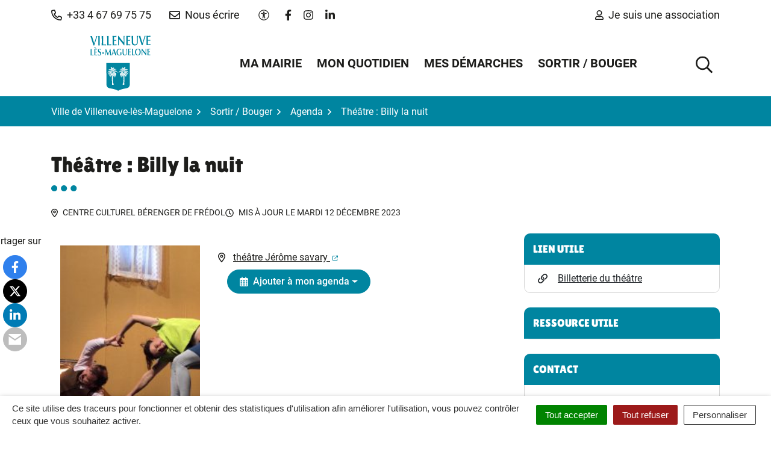

--- FILE ---
content_type: text/html; charset=UTF-8
request_url: https://www.villeneuvelesmaguelone.fr/evenement/theatre-billy-la-nuit/
body_size: 77713
content:
<!DOCTYPE html>
<html lang="fr-FR">
<head>
    <meta charset="UTF-8">
<meta name="viewport" content="width=device-width, initial-scale=1">
<meta http-equiv="X-UA-Compatible" content="IE=edge">
<link rel="profile" href="http://gmpg.org/xfn/11">
	<link rel="apple-touch-icon" sizes="180x180" href="https://www.villeneuvelesmaguelone.fr/wp-content/uploads/2024/09/Favicon.png">
	<link rel="icon" type="image/png" sizes="32x32" href="https://www.villeneuvelesmaguelone.fr/wp-content/uploads/2024/09/Favicon.png">
	<link rel="icon" type="image/png" sizes="16x16" href="https://www.villeneuvelesmaguelone.fr/wp-content/uploads/2024/09/Favicon.png">
    <meta name='robots' content='index, follow, max-image-preview:large, max-snippet:-1, max-video-preview:-1' />
	<style>img:is([sizes="auto" i], [sizes^="auto," i]) { contain-intrinsic-size: 3000px 1500px }</style>
	
	<!-- This site is optimized with the Yoast SEO plugin v26.7 - https://yoast.com/wordpress/plugins/seo/ -->
	<title>Théâtre : Billy la nuit - Ville de Villeneuve-lès-Maguelone</title>
	<meta name="description" content="Librement inspiré d’un conte d’Andersen. Le père de Billy doit partir travailler, toute la nuit, il n’aura qu’à appuyer sur &quot;play&quot;..." />
	<link rel="canonical" href="https://www.villeneuvelesmaguelone.fr/evenement/theatre-billy-la-nuit/" />
	<meta property="og:locale" content="fr_FR" />
	<meta property="og:type" content="article" />
	<meta property="og:title" content="Théâtre : Billy la nuit - Ville de Villeneuve-lès-Maguelone" />
	<meta property="og:description" content="Librement inspiré d’un conte d’Andersen. Le père de Billy doit partir travailler, toute la nuit, il n’aura qu’à appuyer sur &quot;play&quot;..." />
	<meta property="og:url" content="https://www.villeneuvelesmaguelone.fr/evenement/theatre-billy-la-nuit/" />
	<meta property="og:site_name" content="Ville de Villeneuve-lès-Maguelone" />
	<meta property="article:modified_time" content="2023-12-12T13:28:55+00:00" />
	<meta property="og:image" content="https://www.villeneuvelesmaguelone.fr/wp-content/uploads/2023/10/23-12-17-Billy_la_nuit-©Marie-Clauzade.jpg" />
	<meta property="og:image:width" content="2215" />
	<meta property="og:image:height" content="1476" />
	<meta property="og:image:type" content="image/jpeg" />
	<meta name="twitter:card" content="summary_large_image" />
	<meta name="twitter:label1" content="Durée de lecture estimée" />
	<meta name="twitter:data1" content="1 minute" />
	<script type="application/ld+json" class="yoast-schema-graph">{"@context":"https://schema.org","@graph":[{"@type":"WebPage","@id":"https://www.villeneuvelesmaguelone.fr/evenement/theatre-billy-la-nuit/","url":"https://www.villeneuvelesmaguelone.fr/evenement/theatre-billy-la-nuit/","name":"Théâtre : Billy la nuit - Ville de Villeneuve-lès-Maguelone","isPartOf":{"@id":"https://www.villeneuvelesmaguelone.fr/#website"},"primaryImageOfPage":{"@id":"https://www.villeneuvelesmaguelone.fr/evenement/theatre-billy-la-nuit/#primaryimage"},"image":{"@id":"https://www.villeneuvelesmaguelone.fr/evenement/theatre-billy-la-nuit/#primaryimage"},"thumbnailUrl":"https://www.villeneuvelesmaguelone.fr/wp-content/uploads/2023/10/23-12-17-Billy_la_nuit-©Marie-Clauzade.jpg","datePublished":"2023-10-02T14:45:01+00:00","dateModified":"2023-12-12T13:28:55+00:00","description":"Librement inspiré d’un conte d’Andersen. Le père de Billy doit partir travailler, toute la nuit, il n’aura qu’à appuyer sur \"play\"...","breadcrumb":{"@id":"https://www.villeneuvelesmaguelone.fr/evenement/theatre-billy-la-nuit/#breadcrumb"},"inLanguage":"fr-FR","potentialAction":[{"@type":"ReadAction","target":["https://www.villeneuvelesmaguelone.fr/evenement/theatre-billy-la-nuit/"]}]},{"@type":"ImageObject","inLanguage":"fr-FR","@id":"https://www.villeneuvelesmaguelone.fr/evenement/theatre-billy-la-nuit/#primaryimage","url":"https://www.villeneuvelesmaguelone.fr/wp-content/uploads/2023/10/23-12-17-Billy_la_nuit-©Marie-Clauzade.jpg","contentUrl":"https://www.villeneuvelesmaguelone.fr/wp-content/uploads/2023/10/23-12-17-Billy_la_nuit-©Marie-Clauzade.jpg","width":2215,"height":1476,"caption":"Photos du spectacle Billy la nuit par la Compagnie les nuits claires"},{"@type":"BreadcrumbList","@id":"https://www.villeneuvelesmaguelone.fr/evenement/theatre-billy-la-nuit/#breadcrumb","itemListElement":[{"@type":"ListItem","position":1,"name":"Accueil","item":"https://www.villeneuvelesmaguelone.fr/"},{"@type":"ListItem","position":2,"name":"Événements","item":"https://www.villeneuvelesmaguelone.fr/evenement/"},{"@type":"ListItem","position":3,"name":"Théâtre : Billy la nuit"}]},{"@type":"WebSite","@id":"https://www.villeneuvelesmaguelone.fr/#website","url":"https://www.villeneuvelesmaguelone.fr/","name":"Ville de Villeneuve-lès-Maguelone","description":"Site officiel de la ville de Villeneuve-lès-Maguelone","potentialAction":[{"@type":"SearchAction","target":{"@type":"EntryPoint","urlTemplate":"https://www.villeneuvelesmaguelone.fr/?s={search_term_string}"},"query-input":{"@type":"PropertyValueSpecification","valueRequired":true,"valueName":"search_term_string"}}],"inLanguage":"fr-FR"}]}</script>
	<!-- / Yoast SEO plugin. -->


<link rel="alternate" type="application/rss+xml" title="Ville de Villeneuve-lès-Maguelone &raquo; Flux" href="https://www.villeneuvelesmaguelone.fr/feed/" />
<link rel='stylesheet' id='comarquage-css' href='https://www.villeneuvelesmaguelone.fr/wp-content/plugins/co-marquage-service-public/assets/css/comarquage.css?ver=0.5.77' media='all'>
<link rel='stylesheet' id='wp-block-library-css' href='https://www.villeneuvelesmaguelone.fr/wp-includes/css/dist/block-library/style.min.css?ver=1753349984' media='all'>
<style id='classic-theme-styles-inline-css'>
/*! This file is auto-generated */
.wp-block-button__link{color:#fff;background-color:#32373c;border-radius:9999px;box-shadow:none;text-decoration:none;padding:calc(.667em + 2px) calc(1.333em + 2px);font-size:1.125em}.wp-block-file__button{background:#32373c;color:#fff;text-decoration:none}
</style>
<style id='safe-svg-svg-icon-style-inline-css'>
.safe-svg-cover{text-align:center}.safe-svg-cover .safe-svg-inside{display:inline-block;max-width:100%}.safe-svg-cover svg{fill:currentColor;height:100%;max-height:100%;max-width:100%;width:100%}

</style>
<style id='wppb-edit-profile-style-inline-css'>


</style>
<style id='wppb-login-style-inline-css'>


</style>
<style id='wppb-recover-password-style-inline-css'>


</style>
<style id='wppb-register-style-inline-css'>


</style>
<style id='global-styles-inline-css'>
:root{--wp--preset--aspect-ratio--square: 1;--wp--preset--aspect-ratio--4-3: 4/3;--wp--preset--aspect-ratio--3-4: 3/4;--wp--preset--aspect-ratio--3-2: 3/2;--wp--preset--aspect-ratio--2-3: 2/3;--wp--preset--aspect-ratio--16-9: 16/9;--wp--preset--aspect-ratio--9-16: 9/16;--wp--preset--color--black: #000;--wp--preset--color--cyan-bluish-gray: #abb8c3;--wp--preset--color--white: #FFF;--wp--preset--color--pale-pink: #f78da7;--wp--preset--color--vivid-red: #cf2e2e;--wp--preset--color--luminous-vivid-orange: #ff6900;--wp--preset--color--luminous-vivid-amber: #fcb900;--wp--preset--color--light-green-cyan: #7bdcb5;--wp--preset--color--vivid-green-cyan: #00d084;--wp--preset--color--pale-cyan-blue: #8ed1fc;--wp--preset--color--vivid-cyan-blue: #0693e3;--wp--preset--color--vivid-purple: #9b51e0;--wp--preset--color--primary: #0085A0;--wp--preset--color--secondary: #BDBDBD;--wp--preset--color--tertiary: #333333;--wp--preset--gradient--vivid-cyan-blue-to-vivid-purple: linear-gradient(135deg,rgba(6,147,227,1) 0%,rgb(155,81,224) 100%);--wp--preset--gradient--light-green-cyan-to-vivid-green-cyan: linear-gradient(135deg,rgb(122,220,180) 0%,rgb(0,208,130) 100%);--wp--preset--gradient--luminous-vivid-amber-to-luminous-vivid-orange: linear-gradient(135deg,rgba(252,185,0,1) 0%,rgba(255,105,0,1) 100%);--wp--preset--gradient--luminous-vivid-orange-to-vivid-red: linear-gradient(135deg,rgba(255,105,0,1) 0%,rgb(207,46,46) 100%);--wp--preset--gradient--very-light-gray-to-cyan-bluish-gray: linear-gradient(135deg,rgb(238,238,238) 0%,rgb(169,184,195) 100%);--wp--preset--gradient--cool-to-warm-spectrum: linear-gradient(135deg,rgb(74,234,220) 0%,rgb(151,120,209) 20%,rgb(207,42,186) 40%,rgb(238,44,130) 60%,rgb(251,105,98) 80%,rgb(254,248,76) 100%);--wp--preset--gradient--blush-light-purple: linear-gradient(135deg,rgb(255,206,236) 0%,rgb(152,150,240) 100%);--wp--preset--gradient--blush-bordeaux: linear-gradient(135deg,rgb(254,205,165) 0%,rgb(254,45,45) 50%,rgb(107,0,62) 100%);--wp--preset--gradient--luminous-dusk: linear-gradient(135deg,rgb(255,203,112) 0%,rgb(199,81,192) 50%,rgb(65,88,208) 100%);--wp--preset--gradient--pale-ocean: linear-gradient(135deg,rgb(255,245,203) 0%,rgb(182,227,212) 50%,rgb(51,167,181) 100%);--wp--preset--gradient--electric-grass: linear-gradient(135deg,rgb(202,248,128) 0%,rgb(113,206,126) 100%);--wp--preset--gradient--midnight: linear-gradient(135deg,rgb(2,3,129) 0%,rgb(40,116,252) 100%);--wp--preset--font-size--small: 13px;--wp--preset--font-size--medium: 20px;--wp--preset--font-size--large: 36px;--wp--preset--font-size--x-large: 42px;--wp--preset--spacing--20: 0.44rem;--wp--preset--spacing--30: 0.67rem;--wp--preset--spacing--40: 1rem;--wp--preset--spacing--50: 1.5rem;--wp--preset--spacing--60: 2.25rem;--wp--preset--spacing--70: 3.38rem;--wp--preset--spacing--80: 5.06rem;--wp--preset--shadow--natural: 6px 6px 9px rgba(0, 0, 0, 0.2);--wp--preset--shadow--deep: 12px 12px 50px rgba(0, 0, 0, 0.4);--wp--preset--shadow--sharp: 6px 6px 0px rgba(0, 0, 0, 0.2);--wp--preset--shadow--outlined: 6px 6px 0px -3px rgba(255, 255, 255, 1), 6px 6px rgba(0, 0, 0, 1);--wp--preset--shadow--crisp: 6px 6px 0px rgba(0, 0, 0, 1);}:where(.is-layout-flex){gap: 0.5em;}:where(.is-layout-grid){gap: 0.5em;}body .is-layout-flex{display: flex;}.is-layout-flex{flex-wrap: wrap;align-items: center;}.is-layout-flex > :is(*, div){margin: 0;}body .is-layout-grid{display: grid;}.is-layout-grid > :is(*, div){margin: 0;}:where(.wp-block-columns.is-layout-flex){gap: 2em;}:where(.wp-block-columns.is-layout-grid){gap: 2em;}:where(.wp-block-post-template.is-layout-flex){gap: 1.25em;}:where(.wp-block-post-template.is-layout-grid){gap: 1.25em;}.has-black-color{color: var(--wp--preset--color--black) !important;}.has-cyan-bluish-gray-color{color: var(--wp--preset--color--cyan-bluish-gray) !important;}.has-white-color{color: var(--wp--preset--color--white) !important;}.has-pale-pink-color{color: var(--wp--preset--color--pale-pink) !important;}.has-vivid-red-color{color: var(--wp--preset--color--vivid-red) !important;}.has-luminous-vivid-orange-color{color: var(--wp--preset--color--luminous-vivid-orange) !important;}.has-luminous-vivid-amber-color{color: var(--wp--preset--color--luminous-vivid-amber) !important;}.has-light-green-cyan-color{color: var(--wp--preset--color--light-green-cyan) !important;}.has-vivid-green-cyan-color{color: var(--wp--preset--color--vivid-green-cyan) !important;}.has-pale-cyan-blue-color{color: var(--wp--preset--color--pale-cyan-blue) !important;}.has-vivid-cyan-blue-color{color: var(--wp--preset--color--vivid-cyan-blue) !important;}.has-vivid-purple-color{color: var(--wp--preset--color--vivid-purple) !important;}.has-black-background-color{background-color: var(--wp--preset--color--black) !important;}.has-cyan-bluish-gray-background-color{background-color: var(--wp--preset--color--cyan-bluish-gray) !important;}.has-white-background-color{background-color: var(--wp--preset--color--white) !important;}.has-pale-pink-background-color{background-color: var(--wp--preset--color--pale-pink) !important;}.has-vivid-red-background-color{background-color: var(--wp--preset--color--vivid-red) !important;}.has-luminous-vivid-orange-background-color{background-color: var(--wp--preset--color--luminous-vivid-orange) !important;}.has-luminous-vivid-amber-background-color{background-color: var(--wp--preset--color--luminous-vivid-amber) !important;}.has-light-green-cyan-background-color{background-color: var(--wp--preset--color--light-green-cyan) !important;}.has-vivid-green-cyan-background-color{background-color: var(--wp--preset--color--vivid-green-cyan) !important;}.has-pale-cyan-blue-background-color{background-color: var(--wp--preset--color--pale-cyan-blue) !important;}.has-vivid-cyan-blue-background-color{background-color: var(--wp--preset--color--vivid-cyan-blue) !important;}.has-vivid-purple-background-color{background-color: var(--wp--preset--color--vivid-purple) !important;}.has-black-border-color{border-color: var(--wp--preset--color--black) !important;}.has-cyan-bluish-gray-border-color{border-color: var(--wp--preset--color--cyan-bluish-gray) !important;}.has-white-border-color{border-color: var(--wp--preset--color--white) !important;}.has-pale-pink-border-color{border-color: var(--wp--preset--color--pale-pink) !important;}.has-vivid-red-border-color{border-color: var(--wp--preset--color--vivid-red) !important;}.has-luminous-vivid-orange-border-color{border-color: var(--wp--preset--color--luminous-vivid-orange) !important;}.has-luminous-vivid-amber-border-color{border-color: var(--wp--preset--color--luminous-vivid-amber) !important;}.has-light-green-cyan-border-color{border-color: var(--wp--preset--color--light-green-cyan) !important;}.has-vivid-green-cyan-border-color{border-color: var(--wp--preset--color--vivid-green-cyan) !important;}.has-pale-cyan-blue-border-color{border-color: var(--wp--preset--color--pale-cyan-blue) !important;}.has-vivid-cyan-blue-border-color{border-color: var(--wp--preset--color--vivid-cyan-blue) !important;}.has-vivid-purple-border-color{border-color: var(--wp--preset--color--vivid-purple) !important;}.has-vivid-cyan-blue-to-vivid-purple-gradient-background{background: var(--wp--preset--gradient--vivid-cyan-blue-to-vivid-purple) !important;}.has-light-green-cyan-to-vivid-green-cyan-gradient-background{background: var(--wp--preset--gradient--light-green-cyan-to-vivid-green-cyan) !important;}.has-luminous-vivid-amber-to-luminous-vivid-orange-gradient-background{background: var(--wp--preset--gradient--luminous-vivid-amber-to-luminous-vivid-orange) !important;}.has-luminous-vivid-orange-to-vivid-red-gradient-background{background: var(--wp--preset--gradient--luminous-vivid-orange-to-vivid-red) !important;}.has-very-light-gray-to-cyan-bluish-gray-gradient-background{background: var(--wp--preset--gradient--very-light-gray-to-cyan-bluish-gray) !important;}.has-cool-to-warm-spectrum-gradient-background{background: var(--wp--preset--gradient--cool-to-warm-spectrum) !important;}.has-blush-light-purple-gradient-background{background: var(--wp--preset--gradient--blush-light-purple) !important;}.has-blush-bordeaux-gradient-background{background: var(--wp--preset--gradient--blush-bordeaux) !important;}.has-luminous-dusk-gradient-background{background: var(--wp--preset--gradient--luminous-dusk) !important;}.has-pale-ocean-gradient-background{background: var(--wp--preset--gradient--pale-ocean) !important;}.has-electric-grass-gradient-background{background: var(--wp--preset--gradient--electric-grass) !important;}.has-midnight-gradient-background{background: var(--wp--preset--gradient--midnight) !important;}.has-small-font-size{font-size: var(--wp--preset--font-size--small) !important;}.has-medium-font-size{font-size: var(--wp--preset--font-size--medium) !important;}.has-large-font-size{font-size: var(--wp--preset--font-size--large) !important;}.has-x-large-font-size{font-size: var(--wp--preset--font-size--x-large) !important;}
:where(.wp-block-post-template.is-layout-flex){gap: 1.25em;}:where(.wp-block-post-template.is-layout-grid){gap: 1.25em;}
:where(.wp-block-columns.is-layout-flex){gap: 2em;}:where(.wp-block-columns.is-layout-grid){gap: 2em;}
:root :where(.wp-block-pullquote){font-size: 1.5em;line-height: 1.6;}
</style>
<link rel='stylesheet' id='nova-cookies-css' href='https://www.villeneuvelesmaguelone.fr/wp-content/plugins/nova-cookies/public/css/nova-cookies.css?ver=1.5.5' media='all'>
<link rel='stylesheet' id='wppb_pbpl_css-css' href='https://www.villeneuvelesmaguelone.fr/wp-content/plugins/profile-builder/assets/css/placeholder-labels.css?ver=1764584808' media='all'>
<link rel='stylesheet' id='AccessConfig-css' href='https://www.villeneuvelesmaguelone.fr/wp-content/themes/villeneuve-les-maguelones-2024/assets/libs/AccessConfig/css/accessconfig.min.css?ver=1.0.0' media='screen'>
<link rel='stylesheet' id='leaflet-css' href='https://www.villeneuvelesmaguelone.fr/wp-content/themes/villeneuve-les-maguelones-2024/assets/libs/leaflet/dist/leaflet.css?ver=1.8.0' media='screen'>
<link rel='stylesheet' id='leaflet-markercluster-css' href='https://www.villeneuvelesmaguelone.fr/wp-content/themes/villeneuve-les-maguelones-2024/assets/libs/Leaflet.markercluster/dist/MarkerCluster.css?ver=1.5.3' media='screen'>
<link rel='stylesheet' id='leaflet-markercluster-default-css' href='https://www.villeneuvelesmaguelone.fr/wp-content/themes/villeneuve-les-maguelones-2024/assets/libs/Leaflet.markercluster/dist/MarkerCluster.Default.css?ver=1.5.3' media='screen'>
<link rel='stylesheet' id='fancybox-css' href='https://www.villeneuvelesmaguelone.fr/wp-content/themes/villeneuve-les-maguelones-2024/assets/libs/@fancyapps/fancybox/dist/fancybox.css?ver=4.0.26' media='screen'>
<link rel='stylesheet' id='theme-css' href='https://www.villeneuvelesmaguelone.fr/wp-content/themes/villeneuve-les-maguelones-2024/assets/css/theme.css?ver=1726836648' media='all'>
<link rel='stylesheet' id='style-css' href='https://www.villeneuvelesmaguelone.fr/wp-content/themes/villeneuve-les-maguelones-2024/style.css' media='all'>
<link rel='stylesheet' id='print-css' href='https://www.villeneuvelesmaguelone.fr/wp-content/themes/villeneuve-les-maguelones-2024/assets/css/print.css?ver=1725966209' media='print'>
<link rel='stylesheet' id='searchwp-forms-css' href='https://www.villeneuvelesmaguelone.fr/wp-content/plugins/searchwp/assets/css/frontend/search-forms.min.css?ver=4.5.5' media='all'>
<link rel='stylesheet' id='novacity-osm-front-css' href='https://www.villeneuvelesmaguelone.fr/wp-content/plugins/novacity-osm-front/public/css/novacity-osm-front.css?ver=1.6.2' media='screen'>
<link rel='stylesheet' id='sib-front-css-css' href='https://www.villeneuvelesmaguelone.fr/wp-content/plugins/mailin/css/mailin-front.css?ver=1762179357' media='all'>
<script src="https://www.villeneuvelesmaguelone.fr/wp-includes/js/jquery/jquery.min.js?ver=3.7.1" id="jquery-core-js"></script>
<script src="https://www.villeneuvelesmaguelone.fr/wp-includes/js/jquery/jquery-migrate.min.js?ver=3.4.1" id="jquery-migrate-js"></script>
<script src="https://www.villeneuvelesmaguelone.fr/wp-content/plugins/nova-cookies/public/libs/tarteaucitron.js/tarteaucitron.js?ver=1.5.5" id="tarteaucitron.js-js"></script>
<script src="https://www.villeneuvelesmaguelone.fr/wp-content/plugins/nova-cookies/public/libs/tarteaucitron.js/lang/tarteaucitron.fr.js?ver=1.5.5" id="tarteaucitron.fr.js-js"></script>
<script src="https://www.villeneuvelesmaguelone.fr/wp-content/plugins/nova-cookies/public/libs/tarteaucitron.js/tarteaucitron.services.js?ver=1.5.5" id="tarteaucitron.services.js-js"></script>
<script id="nova-defer-template-part-js-before">
const nova = {"admin_ajax":"https:\/\/www.villeneuvelesmaguelone.fr\/wp-admin\/admin-ajax.php"}
</script>
<script src="https://www.villeneuvelesmaguelone.fr/wp-content/plugins/novacore/assets/js/defer.js?ver=1768206306" id="nova-defer-template-part-js"></script>
<script src="https://www.villeneuvelesmaguelone.fr/wp-content/plugins/profile-builder/assets/js/placeholder-labels.js?ver=1764584808" id="wppb_pbpl_init-js"></script>
<script id="sib-front-js-js-extra">
var sibErrMsg = {"invalidMail":"Veuillez entrer une adresse e-mail valide.","requiredField":"Veuillez compl\u00e9ter les champs obligatoires.","invalidDateFormat":"Veuillez entrer une date valide.","invalidSMSFormat":"Veuillez entrer une num\u00e9ro de t\u00e9l\u00e9phone valide."};
var ajax_sib_front_object = {"ajax_url":"https:\/\/www.villeneuvelesmaguelone.fr\/wp-admin\/admin-ajax.php","ajax_nonce":"f2e3dd6a99","flag_url":"https:\/\/www.villeneuvelesmaguelone.fr\/wp-content\/plugins\/mailin\/img\/flags\/"};
</script>
<script src="https://www.villeneuvelesmaguelone.fr/wp-content/plugins/mailin/js/mailin-front.js?ver=1762179357" id="sib-front-js-js"></script>
<link rel="https://api.w.org/" href="https://www.villeneuvelesmaguelone.fr/wp-json/" /><link rel="alternate" title="JSON" type="application/json" href="https://www.villeneuvelesmaguelone.fr/wp-json/wp/v2/evenement/21977" /><link rel='shortlink' href='https://www.villeneuvelesmaguelone.fr/?p=21977' />
<link rel="alternate" title="oEmbed (JSON)" type="application/json+oembed" href="https://www.villeneuvelesmaguelone.fr/wp-json/oembed/1.0/embed?url=https%3A%2F%2Fwww.villeneuvelesmaguelone.fr%2Fevenement%2Ftheatre-billy-la-nuit%2F" />
<link rel="alternate" title="oEmbed (XML)" type="text/xml+oembed" href="https://www.villeneuvelesmaguelone.fr/wp-json/oembed/1.0/embed?url=https%3A%2F%2Fwww.villeneuvelesmaguelone.fr%2Fevenement%2Ftheatre-billy-la-nuit%2F&#038;format=xml" />
        <style>
            #wppb-delete-account {
                width: 110px;
            }
        </style>
    <script type="text/javascript" src="https://cdn.by.wonderpush.com/sdk/1.1/wonderpush-loader.min.js" async></script>
<script type="text/javascript">
  window.WonderPush = window.WonderPush || [];
  window.WonderPush.push(['init', {"customDomain":"https:\/\/www.villeneuvelesmaguelone.fr\/wp-content\/plugins\/mailin\/","serviceWorkerUrl":"wonderpush-worker-loader.min.js?webKey=a5a44b0c3eb4a4d43d4eddc460a2e6998ec07a74e3b04f24a37f381c6e873677","frameUrl":"wonderpush.min.html","webKey":"a5a44b0c3eb4a4d43d4eddc460a2e6998ec07a74e3b04f24a37f381c6e873677"}]);
</script><link rel="icon" href="https://www.villeneuvelesmaguelone.fr/wp-content/uploads/2024/09/Favicon-150x150.png" sizes="32x32" />
<link rel="icon" href="https://www.villeneuvelesmaguelone.fr/wp-content/uploads/2024/09/Favicon-300x300.png" sizes="192x192" />
<link rel="apple-touch-icon" href="https://www.villeneuvelesmaguelone.fr/wp-content/uploads/2024/09/Favicon-300x300.png" />
<meta name="msapplication-TileImage" content="https://www.villeneuvelesmaguelone.fr/wp-content/uploads/2024/09/Favicon-300x300.png" />
		<style id="wp-custom-css">
			.fm-subnav {
	max-height: calc(100vh - 200px);
}

.page-template-maintenance .social-toolbar {
	display: none !important;
}

.page-template-maintenance {
	padding: 40px;
	text-align: center;
}
.page-template-maintenance .article-title::after {
    margin-left: auto;
    margin-right: auto;
}		</style>
		</head>
<body class="wp-singular event-template-default single single-event postid-21977 wp-theme-villeneuve-les-maguelones-2024 not-mobile">

    <div id="container" class="layout-container">

        <a class="skip-link screen-reader-text" href="#main">Aller au contenu</a>

        
        <!-- #header -->
                <header id="header" class="layout-header" role="banner">

            <div class="layout-header-info">
                <div class="container / align-items-center d-flex flex-wrap justify-content-between justify-content-xl-center px-lg-0">

                    <ul class="nav nav-infos / d-flex">
                                                    <li class="nav-item">
                                <a class="nav-link" href="tel:+33467697575" data-bs-toggle="tooltip" data-bs-placement="bottom" role="button">
                                    <svg aria-hidden="true" focusable="false" class="fontawesome-regular-phone-alt ni me-2" viewBox="0 0 512 512" xmlns="http://www.w3.org/2000/svg"><path d="m484.25 330-101.59-43.55a45.86 45.86 0 0 0-53.39 13.1l-32.7 40a311.08 311.08 0 0 1-124.19-124.12l40-32.7a45.91 45.91 0 0 0 13.1-53.42L182 27.79a45.63 45.63 0 0 0-52.31-26.61L35.5 22.89A45.59 45.59 0 0 0 0 67.5C0 313.76 199.68 512.1 444.56 512a45.58 45.58 0 0 0 44.59-35.51l21.7-94.22a45.75 45.75 0 0 0-26.6-52.27zm-41.59 134.09C225.08 463.09 49 287 48 69.3l90.69-20.9 42.09 98.22-68.09 55.71c46.39 99 98.19 150.63 197 197l55.69-68.11 98.19 42.11z"/></svg>                                    <span class="d-none d-lg-block">+33 4 67 69 75 75</span>
                                </a>
                            </li>
                                                                            <li class="nav-item">
                                <a class="nav-link" href="https://www.villeneuvelesmaguelone.fr/contactez-nous/" target="_self" data-bs-toggle="tooltip" data-bs-placement="bottom">
                                    <svg aria-hidden="true" focusable="false" class="fontawesome-regular-envelope ni me-2" viewBox="0 0 512 512" xmlns="http://www.w3.org/2000/svg"><path d="M464 64H48C21.49 64 0 85.49 0 112v288c0 26.51 21.49 48 48 48h416c26.51 0 48-21.49 48-48V112c0-26.51-21.49-48-48-48zm0 48v40.805c-22.422 18.259-58.168 46.651-134.587 106.49-16.841 13.247-50.201 45.072-73.413 44.701-23.208.375-56.579-31.459-73.413-44.701C106.18 199.465 70.425 171.067 48 152.805V112zM48 400V214.398c22.914 18.251 55.409 43.862 104.938 82.646 21.857 17.205 60.134 55.186 103.062 54.955 42.717.231 80.509-37.199 103.053-54.947 49.528-38.783 82.032-64.401 104.947-82.653V400z"/></svg>                                    <span class="d-none d-lg-block">Nous écrire</span>
                                                                    </a>
                            </li>
                                            </ul>

                    <div class="nav nav-accessconfig">
                        <div id="accessconfig" data-accessconfig-buttonname data-accessconfig-params='{ "Prefix" : "a42-ac", "ContainerClass" : "","ModalCloseButton" : "","ModalTitle" : "","FormFieldset" : "","FormFieldsetLegend" : "","FormRadio" : ""}' >
                            <button id="a42-ac-button" class="btn" data-accessconfig-button="true">
                                <svg aria-hidden="true" focusable="false" class="fontawesome-light-universal-access ni" viewBox="0 0 512 512" xmlns="http://www.w3.org/2000/svg"><path d="M256 8C119.033 8 8 119.033 8 256s111.033 248 248 248 248-111.033 248-248S392.967 8 256 8zm0 464c-118.663 0-216-96.055-216-216 0-118.663 96.055-216 216-216 118.663 0 216 96.055 216 216 0 118.663-96.055 216-216 216zm139.701-299.677c2.03 8.601-3.296 17.218-11.896 19.249-31.006 7.321-59.956 13.775-88.689 17.114.535 114.852 13.167 139.988 27.255 176.036 4.02 10.289-1.063 21.888-11.352 25.906-10.296 4.022-21.89-1.069-25.906-11.352-9.319-23.841-18.551-44.565-24.271-87.277h-9.685c-5.728 42.773-14.986 63.515-24.27 87.276-4.023 10.299-15.633 15.369-25.906 11.353-10.289-4.019-15.371-15.617-11.353-25.906 14.103-36.083 26.72-61.235 27.255-176.036-28.734-3.339-57.683-9.793-88.689-17.114-8.6-2.031-13.926-10.648-11.895-19.249 2.03-8.6 10.647-13.926 19.249-11.896 105.222 24.845 135.48 24.893 240.904 0 8.599-2.022 17.218 3.297 19.249 11.896zm-177.895-42.517c0-21.094 17.1-38.193 38.194-38.193s38.194 17.1 38.194 38.193S277.094 168 256 168s-38.194-17.1-38.194-38.194z"/></svg>                                <span class="visually-hidden">Paramètres d'accessibilité</span>
                            </button>
                        </div>
                    </div>

                    <ul class="nav nav-networks">

			 <li class="nav-item">
			<a href="https://www.facebook.com/villeneuvelesmaguelone.officiel/" class="nav-link facebook" data-bs-toggle="tooltip" data-bs-placement="bottom" target="_blank" title="Lien vers le compte Facebook (nouvelle fenêtre)">
                <svg aria-hidden="true" focusable="false" class="fontawesome-brands-facebook-f ni" viewBox="0 0 320 512" xmlns="http://www.w3.org/2000/svg"><path d="m279.14 288 14.22-92.66h-88.91v-60.13c0-25.35 12.42-50.06 52.24-50.06h40.42V6.26S260.43 0 225.36 0c-73.22 0-121.08 44.38-121.08 124.72v70.62H22.89V288h81.39v224h100.17V288z"/></svg>				<span class="visually-hidden">Lien vers le compte Facebook</span>
			</a>
		</li>
	
	
			 <li class="nav-item">
			<a href="https://www.instagram.com/ville_villeneuve_les_maguelone/" class="nav-link instagram" data-bs-toggle="tooltip" data-bs-placement="bottom" target="_blank" title="Lien vers le compte Instagram (nouvelle fenêtre)">
                <svg aria-hidden="true" focusable="false" class="fontawesome-brands-instagram ni" viewBox="0 0 448 512" xmlns="http://www.w3.org/2000/svg"><path d="M224.1 141c-63.6 0-114.9 51.3-114.9 114.9s51.3 114.9 114.9 114.9S339 319.5 339 255.9 287.7 141 224.1 141zm0 189.6c-41.1 0-74.7-33.5-74.7-74.7s33.5-74.7 74.7-74.7 74.7 33.5 74.7 74.7-33.6 74.7-74.7 74.7zm146.4-194.3c0 14.9-12 26.8-26.8 26.8-14.9 0-26.8-12-26.8-26.8s12-26.8 26.8-26.8 26.8 12 26.8 26.8zm76.1 27.2c-1.7-35.9-9.9-67.7-36.2-93.9-26.2-26.2-58-34.4-93.9-36.2-37-2.1-147.9-2.1-184.9 0-35.8 1.7-67.6 9.9-93.9 36.1s-34.4 58-36.2 93.9c-2.1 37-2.1 147.9 0 184.9 1.7 35.9 9.9 67.7 36.2 93.9s58 34.4 93.9 36.2c37 2.1 147.9 2.1 184.9 0 35.9-1.7 67.7-9.9 93.9-36.2 26.2-26.2 34.4-58 36.2-93.9 2.1-37 2.1-147.8 0-184.8zM398.8 388c-7.8 19.6-22.9 34.7-42.6 42.6-29.5 11.7-99.5 9-132.1 9s-102.7 2.6-132.1-9c-19.6-7.8-34.7-22.9-42.6-42.6-11.7-29.5-9-99.5-9-132.1s-2.6-102.7 9-132.1c7.8-19.6 22.9-34.7 42.6-42.6 29.5-11.7 99.5-9 132.1-9s102.7-2.6 132.1 9c19.6 7.8 34.7 22.9 42.6 42.6 11.7 29.5 9 99.5 9 132.1s2.7 102.7-9 132.1z"/></svg>				<span class="visually-hidden">Lien vers le compte Instagram</span>
			</a>
		</li>
	
			 <li class="nav-item">
			<a href="https://fr.linkedin.com/company/mairie-de-villeneuve-l%C3%A8s-maguelone" class="nav-link linkedin" data-bs-toggle="tooltip" data-bs-placement="bottom" target="_blank" title="Lien vers le compte Linkedin (nouvelle fenêtre)">
                <svg aria-hidden="true" focusable="false" class="fontawesome-brands-linkedin-in ni" viewBox="0 0 448 512" xmlns="http://www.w3.org/2000/svg"><path d="M100.28 448H7.4V148.9h92.88zM53.79 108.1C24.09 108.1 0 83.5 0 53.8a53.79 53.79 0 0 1 107.58 0c0 29.7-24.1 54.3-53.79 54.3zM447.9 448h-92.68V302.4c0-34.7-.7-79.2-48.29-79.2-48.29 0-55.69 37.7-55.69 76.7V448h-92.78V148.9h89.08v40.8h1.3c12.4-23.5 42.69-48.3 87.88-48.3 94 0 111.28 61.9 111.28 142.3V448z"/></svg>				<span class="visually-hidden">Lien vers le compte Linkedin</span>
			</a>
		</li>
	
	
	
	
	
	
	
	
	
</ul>

                                            <ul class="nav nav-account">
                            <li class="nav-item">
                                <a class="nav-link" href="https://www.villeneuvelesmaguelone.fr/sortir-bouger/associations/espace-associations/" target="_self">
                                    <svg aria-hidden="true" focusable="false" class="fontawesome-regular-user ni me-2" viewBox="0 0 448 512" xmlns="http://www.w3.org/2000/svg"><path d="M313.6 304c-28.7 0-42.5 16-89.6 16s-60.8-16-89.6-16C60.2 304 0 364.2 0 438.4V464c0 26.5 21.5 48 48 48h352c26.5 0 48-21.5 48-48v-25.6c0-74.2-60.2-134.4-134.4-134.4zM400 464H48v-25.6c0-47.6 38.8-86.4 86.4-86.4 14.6 0 38.3 16 89.6 16 51.7 0 74.9-16 89.6-16 47.6 0 86.4 38.8 86.4 86.4zM224 288c79.5 0 144-64.5 144-144S303.5 0 224 0 80 64.5 80 144s64.5 144 144 144zm0-240c52.9 0 96 43.1 96 96s-43.1 96-96 96-96-43.1-96-96 43.1-96 96-96z"/></svg>                                    Je suis une association                                                                    </a>
                            </li>
                        </ul>
                    
                </div>
            </div>

            
    <nav id="navigation" class="layout-navigation fm-one-level fm headroom" data-toggle="sticky" data-sticky-wrap data-fatmenu data-mobile-mode-direction="down" role="navigation">
        <div class="navbar navbar-expand-xl">
            <div class="container">

                <button class="navbar-toggler fm-navbar-toggler" type="button" aria-controls="navbarNav" aria-expanded="false" aria-label="Afficher la navigation">
                    <span class="bar"></span>
                    <span class="bar"></span>
                    <span class="bar"></span>
                    <span class="text">Menu</span>
                </button>

                                    <a class="navbar-brand" href="https://www.villeneuvelesmaguelone.fr/">
                
                   	<span class="logo">
		<img class="img-fluid" src="https://www.villeneuvelesmaguelone.fr/wp-content/uploads/2024/09/logo-vlm-bleu.svg"
					alt="Ville de Villeneuve-lès-Maguelone"
				>
	</span>

                                    </a>
                
                <button class="navbar-toggler search-toggler ml-4" type="button" data-toggle="search-fullscreen" aria-controls="search-fullscreen" aria-expanded="false" aria-label="Afficher la recherche" aria-label="Afficher la recherche">
                    <span class="icon"><svg aria-hidden="true" focusable="false" class="fontawesome-regular-search ni ni-fw" viewBox="0 0 512 512" xmlns="http://www.w3.org/2000/svg"><path d="M508.5 468.9 387.1 347.5c-2.3-2.3-5.3-3.5-8.5-3.5h-13.2c31.5-36.5 50.6-84 50.6-136C416 93.1 322.9 0 208 0S0 93.1 0 208s93.1 208 208 208c52 0 99.5-19.1 136-50.6v13.2c0 3.2 1.3 6.2 3.5 8.5l121.4 121.4c4.7 4.7 12.3 4.7 17 0l22.6-22.6c4.7-4.7 4.7-12.3 0-17zM208 368c-88.4 0-160-71.6-160-160S119.6 48 208 48s160 71.6 160 160-71.6 160-160 160z"/></svg></span>
                    <span class="text">Recherche</span>
                </button>

                <div class="collapse navbar-collapse" id="navbarNav">
                                        <ul class="navbar-nav">
                                                                                <li class="nav-item menu-item-25774">

                                <a href="https://www.villeneuvelesmaguelone.fr/ma-mairie/"

                                    
                                                                            role="button" data-target="#layer-25774"

                                        class="nav-link fm-trigger"

                                                                                    title="Ma mairie"
                                        
                                    >

                                        Ma mairie
                                </a>
                            </li>
                                                                                <li class="nav-item menu-item-25788">

                                <a href="https://www.villeneuvelesmaguelone.fr/mon-quotidien/"

                                    
                                                                            role="button" data-target="#layer-25788"

                                        class="nav-link fm-trigger"

                                                                                    title="Mon quotidien"
                                        
                                    >

                                        Mon quotidien
                                </a>
                            </li>
                                                                                <li class="nav-item menu-item-25895">

                                <a href="https://www.villeneuvelesmaguelone.fr/formalites-administratives/"

                                    
                                                                            role="button" data-target="#layer-25895"

                                        class="nav-link fm-trigger"

                                                                                    title="Mes démarches"
                                        
                                    >

                                        Mes démarches
                                </a>
                            </li>
                                                                                <li class="nav-item menu-item-25900">

                                <a href="https://www.villeneuvelesmaguelone.fr/sortir-bouger/"

                                    
                                                                            role="button" data-target="#layer-25900"

                                        class="nav-link fm-trigger"

                                                                                    title="Sortir / Bouger"
                                        
                                    >

                                        Sortir / Bouger
                                </a>
                            </li>
                        
                        <li class="nav-item nav-item-search fm-search menu-item-search">
                            <button class="nav-link search-toggle-trigger" aria-controls="search-fullscreen" data-toggle="search-fullscreen">
                                <span class="icon"><svg aria-hidden="true" focusable="false" class="fontawesome-regular-search ni" viewBox="0 0 512 512" xmlns="http://www.w3.org/2000/svg"><path d="M508.5 468.9 387.1 347.5c-2.3-2.3-5.3-3.5-8.5-3.5h-13.2c31.5-36.5 50.6-84 50.6-136C416 93.1 322.9 0 208 0S0 93.1 0 208s93.1 208 208 208c52 0 99.5-19.1 136-50.6v13.2c0 3.2 1.3 6.2 3.5 8.5l121.4 121.4c4.7 4.7 12.3 4.7 17 0l22.6-22.6c4.7-4.7 4.7-12.3 0-17zM208 368c-88.4 0-160-71.6-160-160S119.6 48 208 48s160 71.6 160 160-71.6 160-160 160z"/></svg></span>
                                <span class="visually-hidden">Afficher la recherche</span>
                            </button>
                        </li>

                    </ul>
                </div>
            </div>
        </div>

        <div class="fm-subnav">
            <div class="fm-wrapper">

                
                    
                                            <div class="fm-group">

                                                                                                                                                        <div id="layer-25774" class="fm-layer layer-25774">
                                                                                <div class="container">
                                            
                                            <ul class="fm-textlines fm-mobile-visible">

                                                
                                                    
                                                    <li class="menu-item-25775">

                                                        <a href="https://www.villeneuvelesmaguelone.fr/ma-mairie/vie-municipale/"

                                                                                                                                                                                        title="Vie municipale"
                                                            
                                                                                                                            role="button" data-target="#layer-25775"
                                                                class="fm-trigger fm-textline"
                                                            >

                                                            <span class="fm-textline-title">
                                                                Vie municipale                                                            </span>

                                                        </a>

                                                    </li>

                                                
                                                    
                                                    <li class="menu-item-25781">

                                                        <a href="https://www.villeneuvelesmaguelone.fr/ma-mairie/annuaire-des-services/"

                                                                                                                                                                                        title="Annuaire des services"
                                                            
                                                                                                                            class="fm-textline"
                                                            >

                                                            <span class="fm-textline-title">
                                                                Annuaire des services                                                            </span>

                                                        </a>

                                                    </li>

                                                
                                                    
                                                    <li class="menu-item-25782">

                                                        <a href="https://www.villeneuvelesmaguelone.fr/ma-mairie/les-grands-projets-de-la-commune/"

                                                                                                                                                                                        title="Les grands projets de la commune"
                                                            
                                                                                                                            role="button" data-target="#layer-25782"
                                                                class="fm-trigger fm-textline"
                                                            >

                                                            <span class="fm-textline-title">
                                                                Les grands projets de la commune                                                            </span>

                                                        </a>

                                                    </li>

                                                
                                                    
                                                    <li class="menu-item-25783">

                                                        <a href="https://www.villeneuvelesmaguelone.fr/ma-mairie/les-partenaires/"

                                                                                                                                                                                        title="Les partenaires"
                                                            
                                                                                                                            class="fm-textline"
                                                            >

                                                            <span class="fm-textline-title">
                                                                Les partenaires                                                            </span>

                                                        </a>

                                                    </li>

                                                
                                                    
                                                    <li class="menu-item-25784">

                                                        <a href="https://www.villeneuvelesmaguelone.fr/ma-mairie/marches-publics/"

                                                                                                                                                                                        title="Marchés publics"
                                                            
                                                                                                                            class="fm-textline"
                                                            >

                                                            <span class="fm-textline-title">
                                                                Marchés publics                                                            </span>

                                                        </a>

                                                    </li>

                                                
                                                    
                                                    <li class="menu-item-25785">

                                                        <a href="https://www.villeneuvelesmaguelone.fr/ma-mairie/les-publications-municipales/"

                                                                                                                                                                                        title="Les publications municipales"
                                                            
                                                                                                                            class="fm-textline"
                                                            >

                                                            <span class="fm-textline-title">
                                                                Les publications municipales                                                            </span>

                                                        </a>

                                                    </li>

                                                
                                                    
                                                    <li class="menu-item-25786">

                                                        <a href="https://www.villeneuvelesmaguelone.fr/ma-mairie/actualites/"

                                                                                                                                                                                        title="Actualités"
                                                            
                                                                                                                            class="fm-textline"
                                                            >

                                                            <span class="fm-textline-title">
                                                                Actualités                                                            </span>

                                                        </a>

                                                    </li>

                                                
                                                    
                                                    <li class="menu-item-25787">

                                                        <a href="https://www.villeneuvelesmaguelone.fr/ma-mairie/la-mairie-recrute-stages-et-emplois/"

                                                                                                                                                                                        title="La mairie recrute – stages et emplois"
                                                            
                                                                                                                            class="fm-textline"
                                                            >

                                                            <span class="fm-textline-title">
                                                                La mairie recrute – stages et emplois                                                            </span>

                                                        </a>

                                                    </li>

                                                
                                                    
                                                    <li class="menu-item-28139">

                                                        <a href="https://www.villeneuvelesmaguelone.fr/ma-mairie/carte-interactive/"

                                                                                                                                                                                        title="Carte interactive"
                                                            
                                                                                                                            class="fm-textline"
                                                            >

                                                            <span class="fm-textline-title">
                                                                Carte interactive                                                            </span>

                                                        </a>

                                                    </li>

                                                                                            </ul>

                                                                                            <div class="fm-desktop-visible">
                                                    <div class="row">
                                                        
                                                                                                                        <div class="">
                                                                <div class="fm-group fm-group-25775">
                                                                    <div class="fm-textline">
                                                                        <a
                                                                            class="fm-textline-title "
                                                                                                                                                        title="Vie municipale                                                                            "
                                                                            href="https://www.villeneuvelesmaguelone.fr/ma-mairie/vie-municipale/">
                                                                            Vie municipale                                                                        </a>
                                                                    </div>
                                                                    <ul class="fm-group-items">
                                                                                                                                                                                                                                                                                                            <li>
                                                                                                                                                                        <a
                                                                                        class="fm-textline-title "
                                                                                                                                                                                title="Les élus"
                                                                                        href="https://www.villeneuvelesmaguelone.fr/ma-mairie/vie-municipale/les-elus/">
                                                                                        <svg aria-hidden="true" focusable="false" class="fontawesome-regular-angle-right ni" viewBox="0 0 192 512" xmlns="http://www.w3.org/2000/svg"><path d="M187.8 264.5 41 412.5c-4.7 4.7-12.3 4.7-17 0L4.2 392.7c-4.7-4.7-4.7-12.3 0-17L122.7 256 4.2 136.3c-4.7-4.7-4.7-12.3 0-17L24 99.5c4.7-4.7 12.3-4.7 17 0l146.8 148c4.7 4.7 4.7 12.3 0 17z"/></svg>                                                                                        Les élus                                                                                    </a>
                                                                                </li>
                                                                            
                                                                                                                                                                                                                                    <li>
                                                                                                                                                                        <a
                                                                                        class="fm-textline-title "
                                                                                                                                                                                title="Le Conseil Municipal des Jeunes"
                                                                                        href="https://www.villeneuvelesmaguelone.fr/ma-mairie/vie-municipale/conseil-municipal-jeunes-mandat-2018-2020/">
                                                                                        <svg aria-hidden="true" focusable="false" class="fontawesome-regular-angle-right ni" viewBox="0 0 192 512" xmlns="http://www.w3.org/2000/svg"><path d="M187.8 264.5 41 412.5c-4.7 4.7-12.3 4.7-17 0L4.2 392.7c-4.7-4.7-4.7-12.3 0-17L122.7 256 4.2 136.3c-4.7-4.7-4.7-12.3 0-17L24 99.5c4.7-4.7 12.3-4.7 17 0l146.8 148c4.7 4.7 4.7 12.3 0 17z"/></svg>                                                                                        Le Conseil Municipal des Jeunes                                                                                    </a>
                                                                                </li>
                                                                            
                                                                                                                                                                                                                                    <li>
                                                                                                                                                                        <a
                                                                                        class="fm-textline-title "
                                                                                                                                                                                title="Les séances du conseil municipal"
                                                                                        href="https://www.villeneuvelesmaguelone.fr/ma-mairie/vie-municipale/les-seances-du-conseil-municipal/">
                                                                                        <svg aria-hidden="true" focusable="false" class="fontawesome-regular-angle-right ni" viewBox="0 0 192 512" xmlns="http://www.w3.org/2000/svg"><path d="M187.8 264.5 41 412.5c-4.7 4.7-12.3 4.7-17 0L4.2 392.7c-4.7-4.7-4.7-12.3 0-17L122.7 256 4.2 136.3c-4.7-4.7-4.7-12.3 0-17L24 99.5c4.7-4.7 12.3-4.7 17 0l146.8 148c4.7 4.7 4.7 12.3 0 17z"/></svg>                                                                                        Les séances du conseil municipal                                                                                    </a>
                                                                                </li>
                                                                            
                                                                                                                                                                                                                                    <li>
                                                                                                                                                                        <a
                                                                                        class="fm-textline-title "
                                                                                                                                                                                title="Actes administratifs"
                                                                                        href="https://www.villeneuvelesmaguelone.fr/ma-mairie/vie-municipale/annonces-legales/">
                                                                                        <svg aria-hidden="true" focusable="false" class="fontawesome-regular-angle-right ni" viewBox="0 0 192 512" xmlns="http://www.w3.org/2000/svg"><path d="M187.8 264.5 41 412.5c-4.7 4.7-12.3 4.7-17 0L4.2 392.7c-4.7-4.7-4.7-12.3 0-17L122.7 256 4.2 136.3c-4.7-4.7-4.7-12.3 0-17L24 99.5c4.7-4.7 12.3-4.7 17 0l146.8 148c4.7 4.7 4.7 12.3 0 17z"/></svg>                                                                                        Actes administratifs                                                                                    </a>
                                                                                </li>
                                                                            
                                                                                                                                                                                                                                    <li>
                                                                                                                                                                        <a
                                                                                        class="fm-textline-title "
                                                                                                                                                                                title="Budget et fiscalité"
                                                                                        href="https://www.villeneuvelesmaguelone.fr/ma-mairie/vie-municipale/budget-et-fiscalite/">
                                                                                        <svg aria-hidden="true" focusable="false" class="fontawesome-regular-angle-right ni" viewBox="0 0 192 512" xmlns="http://www.w3.org/2000/svg"><path d="M187.8 264.5 41 412.5c-4.7 4.7-12.3 4.7-17 0L4.2 392.7c-4.7-4.7-4.7-12.3 0-17L122.7 256 4.2 136.3c-4.7-4.7-4.7-12.3 0-17L24 99.5c4.7-4.7 12.3-4.7 17 0l146.8 148c4.7 4.7 4.7 12.3 0 17z"/></svg>                                                                                        Budget et fiscalité                                                                                    </a>
                                                                                </li>
                                                                            
                                                                        
                                                                    </ul>
                                                                </div>
                                                            </div>

                                                        
                                                                                                                        <div class="">
                                                                <div class="fm-group fm-group-25781">
                                                                    <div class="fm-textline">
                                                                        <a
                                                                            class="fm-textline-title "
                                                                                                                                                        title="Annuaire des services                                                                            "
                                                                            href="https://www.villeneuvelesmaguelone.fr/ma-mairie/annuaire-des-services/">
                                                                            Annuaire des services                                                                        </a>
                                                                    </div>
                                                                    <ul class="fm-group-items">
                                                                                                                                                
                                                                    </ul>
                                                                </div>
                                                            </div>

                                                        
                                                                                                                        <div class="">
                                                                <div class="fm-group fm-group-25782">
                                                                    <div class="fm-textline">
                                                                        <a
                                                                            class="fm-textline-title "
                                                                                                                                                        title="Les grands projets de la commune                                                                            "
                                                                            href="https://www.villeneuvelesmaguelone.fr/ma-mairie/les-grands-projets-de-la-commune/">
                                                                            Les grands projets de la commune                                                                        </a>
                                                                    </div>
                                                                    <ul class="fm-group-items">
                                                                                                                                                                                                                                                                                                            <li>
                                                                                                                                                                        <a
                                                                                        class="fm-textline-title "
                                                                                                                                                                                title="Projet urbain"
                                                                                        href="https://www.villeneuvelesmaguelone.fr/ma-mairie/les-grands-projets-de-la-commune/projet-urbain/">
                                                                                        <svg aria-hidden="true" focusable="false" class="fontawesome-regular-angle-right ni" viewBox="0 0 192 512" xmlns="http://www.w3.org/2000/svg"><path d="M187.8 264.5 41 412.5c-4.7 4.7-12.3 4.7-17 0L4.2 392.7c-4.7-4.7-4.7-12.3 0-17L122.7 256 4.2 136.3c-4.7-4.7-4.7-12.3 0-17L24 99.5c4.7-4.7 12.3-4.7 17 0l146.8 148c4.7 4.7 4.7 12.3 0 17z"/></svg>                                                                                        Projet urbain                                                                                    </a>
                                                                                </li>
                                                                            
                                                                                                                                                                                                                                    <li>
                                                                                                                                                                        <a
                                                                                        class="fm-textline-title "
                                                                                                                                                                                title="Projet agricole et alimentaire"
                                                                                        href="https://www.villeneuvelesmaguelone.fr/ma-mairie/les-grands-projets-de-la-commune/projet-agricole-et-alimentaire/">
                                                                                        <svg aria-hidden="true" focusable="false" class="fontawesome-regular-angle-right ni" viewBox="0 0 192 512" xmlns="http://www.w3.org/2000/svg"><path d="M187.8 264.5 41 412.5c-4.7 4.7-12.3 4.7-17 0L4.2 392.7c-4.7-4.7-4.7-12.3 0-17L122.7 256 4.2 136.3c-4.7-4.7-4.7-12.3 0-17L24 99.5c4.7-4.7 12.3-4.7 17 0l146.8 148c4.7 4.7 4.7 12.3 0 17z"/></svg>                                                                                        Projet agricole et alimentaire                                                                                    </a>
                                                                                </li>
                                                                            
                                                                                                                                                                                                                                    <li>
                                                                                                                                                                        <a
                                                                                        class="fm-textline-title "
                                                                                                                                                                                title="Des équipements sportifs modernisés"
                                                                                        href="https://www.villeneuvelesmaguelone.fr/ma-mairie/les-grands-projets-de-la-commune/des-equipements-sportifs-modernises/">
                                                                                        <svg aria-hidden="true" focusable="false" class="fontawesome-regular-angle-right ni" viewBox="0 0 192 512" xmlns="http://www.w3.org/2000/svg"><path d="M187.8 264.5 41 412.5c-4.7 4.7-12.3 4.7-17 0L4.2 392.7c-4.7-4.7-4.7-12.3 0-17L122.7 256 4.2 136.3c-4.7-4.7-4.7-12.3 0-17L24 99.5c4.7-4.7 12.3-4.7 17 0l146.8 148c4.7 4.7 4.7 12.3 0 17z"/></svg>                                                                                        Des équipements sportifs modernisés                                                                                    </a>
                                                                                </li>
                                                                            
                                                                                                                                                                                                                                    <li>
                                                                                                                                                                        <a
                                                                                        class="fm-textline-title "
                                                                                                                                                                                title="Jean-Jacques Rousseau : l’école du futur sera nature"
                                                                                        href="https://www.villeneuvelesmaguelone.fr/ma-mairie/les-grands-projets-de-la-commune/lecole-de-demain-a-jean-jacques-rousseau/">
                                                                                        <svg aria-hidden="true" focusable="false" class="fontawesome-regular-angle-right ni" viewBox="0 0 192 512" xmlns="http://www.w3.org/2000/svg"><path d="M187.8 264.5 41 412.5c-4.7 4.7-12.3 4.7-17 0L4.2 392.7c-4.7-4.7-4.7-12.3 0-17L122.7 256 4.2 136.3c-4.7-4.7-4.7-12.3 0-17L24 99.5c4.7-4.7 12.3-4.7 17 0l146.8 148c4.7 4.7 4.7 12.3 0 17z"/></svg>                                                                                        Jean-Jacques Rousseau : l’école du futur sera nature                                                                                    </a>
                                                                                </li>
                                                                            
                                                                        
                                                                    </ul>
                                                                </div>
                                                            </div>

                                                        
                                                                                                                        <div class="">
                                                                <div class="fm-group fm-group-25783">
                                                                    <div class="fm-textline">
                                                                        <a
                                                                            class="fm-textline-title "
                                                                                                                                                        title="Les partenaires                                                                            "
                                                                            href="https://www.villeneuvelesmaguelone.fr/ma-mairie/les-partenaires/">
                                                                            Les partenaires                                                                        </a>
                                                                    </div>
                                                                    <ul class="fm-group-items">
                                                                                                                                                
                                                                    </ul>
                                                                </div>
                                                            </div>

                                                        
                                                                                                                        <div class="">
                                                                <div class="fm-group fm-group-25784">
                                                                    <div class="fm-textline">
                                                                        <a
                                                                            class="fm-textline-title "
                                                                                                                                                        title="Marchés publics                                                                            "
                                                                            href="https://www.villeneuvelesmaguelone.fr/ma-mairie/marches-publics/">
                                                                            Marchés publics                                                                        </a>
                                                                    </div>
                                                                    <ul class="fm-group-items">
                                                                                                                                                
                                                                    </ul>
                                                                </div>
                                                            </div>

                                                        
                                                                                                                        <div class="">
                                                                <div class="fm-group fm-group-25785">
                                                                    <div class="fm-textline">
                                                                        <a
                                                                            class="fm-textline-title "
                                                                                                                                                        title="Les publications municipales                                                                            "
                                                                            href="https://www.villeneuvelesmaguelone.fr/ma-mairie/les-publications-municipales/">
                                                                            Les publications municipales                                                                        </a>
                                                                    </div>
                                                                    <ul class="fm-group-items">
                                                                                                                                                
                                                                    </ul>
                                                                </div>
                                                            </div>

                                                        
                                                                                                                        <div class="">
                                                                <div class="fm-group fm-group-25786">
                                                                    <div class="fm-textline">
                                                                        <a
                                                                            class="fm-textline-title "
                                                                                                                                                        title="Actualités                                                                            "
                                                                            href="https://www.villeneuvelesmaguelone.fr/ma-mairie/actualites/">
                                                                            Actualités                                                                        </a>
                                                                    </div>
                                                                    <ul class="fm-group-items">
                                                                                                                                                
                                                                    </ul>
                                                                </div>
                                                            </div>

                                                        
                                                                                                                        <div class="">
                                                                <div class="fm-group fm-group-25787">
                                                                    <div class="fm-textline">
                                                                        <a
                                                                            class="fm-textline-title "
                                                                                                                                                        title="La mairie recrute – stages et emplois                                                                            "
                                                                            href="https://www.villeneuvelesmaguelone.fr/ma-mairie/la-mairie-recrute-stages-et-emplois/">
                                                                            La mairie recrute – stages et emplois                                                                        </a>
                                                                    </div>
                                                                    <ul class="fm-group-items">
                                                                                                                                                
                                                                    </ul>
                                                                </div>
                                                            </div>

                                                        
                                                                                                                        <div class="">
                                                                <div class="fm-group fm-group-28139">
                                                                    <div class="fm-textline">
                                                                        <a
                                                                            class="fm-textline-title "
                                                                                                                                                        title="Carte interactive                                                                            "
                                                                            href="https://www.villeneuvelesmaguelone.fr/ma-mairie/carte-interactive/">
                                                                            Carte interactive                                                                        </a>
                                                                    </div>
                                                                    <ul class="fm-group-items">
                                                                                                                                                
                                                                    </ul>
                                                                </div>
                                                            </div>

                                                                                                            </div>
                                                </div>

                                            
                                        </div>
                                    </div>
                                                                                                                                                                <div id="layer-25775" class="fm-layer layer-25775">
                                                                                <div class="container">
                                            
                                            <ul class="fm-textlines fm-mobile-visible">

                                                
                                                    
                                                    <li class="menu-item-25776">

                                                        <a href="https://www.villeneuvelesmaguelone.fr/ma-mairie/vie-municipale/les-elus/"

                                                                                                                                                                                        title="Les élus"
                                                            
                                                                                                                            class="fm-textline"
                                                            >

                                                            <span class="fm-textline-title">
                                                                Les élus                                                            </span>

                                                        </a>

                                                    </li>

                                                
                                                    
                                                    <li class="menu-item-25777">

                                                        <a href="https://www.villeneuvelesmaguelone.fr/ma-mairie/vie-municipale/conseil-municipal-jeunes-mandat-2018-2020/"

                                                                                                                                                                                        title="Le Conseil Municipal des Jeunes"
                                                            
                                                                                                                            class="fm-textline"
                                                            >

                                                            <span class="fm-textline-title">
                                                                Le Conseil Municipal des Jeunes                                                            </span>

                                                        </a>

                                                    </li>

                                                
                                                    
                                                    <li class="menu-item-25778">

                                                        <a href="https://www.villeneuvelesmaguelone.fr/ma-mairie/vie-municipale/les-seances-du-conseil-municipal/"

                                                                                                                                                                                        title="Les séances du conseil municipal"
                                                            
                                                                                                                            class="fm-textline"
                                                            >

                                                            <span class="fm-textline-title">
                                                                Les séances du conseil municipal                                                            </span>

                                                        </a>

                                                    </li>

                                                
                                                    
                                                    <li class="menu-item-25779">

                                                        <a href="https://www.villeneuvelesmaguelone.fr/ma-mairie/vie-municipale/annonces-legales/"

                                                                                                                                                                                        title="Actes administratifs"
                                                            
                                                                                                                            class="fm-textline"
                                                            >

                                                            <span class="fm-textline-title">
                                                                Actes administratifs                                                            </span>

                                                        </a>

                                                    </li>

                                                
                                                    
                                                    <li class="menu-item-25780">

                                                        <a href="https://www.villeneuvelesmaguelone.fr/ma-mairie/vie-municipale/budget-et-fiscalite/"

                                                                                                                                                                                        title="Budget et fiscalité"
                                                            
                                                                                                                            class="fm-textline"
                                                            >

                                                            <span class="fm-textline-title">
                                                                Budget et fiscalité                                                            </span>

                                                        </a>

                                                    </li>

                                                                                            </ul>

                                            
                                        </div>
                                    </div>
                                                                                                                                                                                                                                                                                                                                                                                                                                                                                                                                                                                                                                                                                                                                        <div id="layer-25782" class="fm-layer layer-25782">
                                                                                <div class="container">
                                            
                                            <ul class="fm-textlines fm-mobile-visible">

                                                
                                                    
                                                    <li class="menu-item-27075">

                                                        <a href="https://www.villeneuvelesmaguelone.fr/ma-mairie/les-grands-projets-de-la-commune/projet-urbain/"

                                                                                                                                                                                        title="Projet urbain"
                                                            
                                                                                                                            class="fm-textline"
                                                            >

                                                            <span class="fm-textline-title">
                                                                Projet urbain                                                            </span>

                                                        </a>

                                                    </li>

                                                
                                                    
                                                    <li class="menu-item-27078">

                                                        <a href="https://www.villeneuvelesmaguelone.fr/ma-mairie/les-grands-projets-de-la-commune/projet-agricole-et-alimentaire/"

                                                                                                                                                                                        title="Projet agricole et alimentaire"
                                                            
                                                                                                                            class="fm-textline"
                                                            >

                                                            <span class="fm-textline-title">
                                                                Projet agricole et alimentaire                                                            </span>

                                                        </a>

                                                    </li>

                                                
                                                    
                                                    <li class="menu-item-27076">

                                                        <a href="https://www.villeneuvelesmaguelone.fr/ma-mairie/les-grands-projets-de-la-commune/des-equipements-sportifs-modernises/"

                                                                                                                                                                                        title="Des équipements sportifs modernisés"
                                                            
                                                                                                                            class="fm-textline"
                                                            >

                                                            <span class="fm-textline-title">
                                                                Des équipements sportifs modernisés                                                            </span>

                                                        </a>

                                                    </li>

                                                
                                                    
                                                    <li class="menu-item-27077">

                                                        <a href="https://www.villeneuvelesmaguelone.fr/ma-mairie/les-grands-projets-de-la-commune/lecole-de-demain-a-jean-jacques-rousseau/"

                                                                                                                                                                                        title="Jean-Jacques Rousseau : l’école du futur sera nature"
                                                            
                                                                                                                            class="fm-textline"
                                                            >

                                                            <span class="fm-textline-title">
                                                                Jean-Jacques Rousseau : l’école du futur sera nature                                                            </span>

                                                        </a>

                                                    </li>

                                                                                            </ul>

                                            
                                        </div>
                                    </div>
                                                                                                                                                                                                                                                                                                                                                                                                                                                                                                                                                                                                                                                                                                                                                                                                                                                                                                                                                        
                        </div>
                    
                
                    
                                            <div class="fm-group">

                                                                                                                                                        <div id="layer-25788" class="fm-layer layer-25788">
                                                                                <div class="container">
                                            
                                            <ul class="fm-textlines fm-mobile-visible">

                                                
                                                    
                                                    <li class="menu-item-25789">

                                                        <a href="https://www.villeneuvelesmaguelone.fr/mon-quotidien/nouvel-arrivant/"

                                                                                                                                                                                        title="Nouveaux arrivants"
                                                            
                                                                                                                            class="fm-textline"
                                                            >

                                                            <span class="fm-textline-title">
                                                                Nouveaux arrivants                                                            </span>

                                                        </a>

                                                    </li>

                                                
                                                    
                                                    <li class="menu-item-25790">

                                                        <a href="https://www.villeneuvelesmaguelone.fr/mon-quotidien/petite-enfance/"

                                                                                                                                                                                        title="Petite Enfance"
                                                            
                                                                                                                            role="button" data-target="#layer-25790"
                                                                class="fm-trigger fm-textline"
                                                            >

                                                            <span class="fm-textline-title">
                                                                Petite Enfance                                                            </span>

                                                        </a>

                                                    </li>

                                                
                                                    
                                                    <li class="menu-item-25794">

                                                        <a href="https://www.villeneuvelesmaguelone.fr/mon-quotidien/enfance-jeunesse/"

                                                                                                                                                                                        title="Enfance / Jeunesse"
                                                            
                                                                                                                            role="button" data-target="#layer-25794"
                                                                class="fm-trigger fm-textline"
                                                            >

                                                            <span class="fm-textline-title">
                                                                Enfance / Jeunesse                                                            </span>

                                                        </a>

                                                    </li>

                                                
                                                    
                                                    <li class="menu-item-25799">

                                                        <a href="https://www.villeneuvelesmaguelone.fr/mon-quotidien/vie-scolaire/"

                                                                                                                                                                                        title="Vie scolaire et périscolaire"
                                                            
                                                                                                                            role="button" data-target="#layer-25799"
                                                                class="fm-trigger fm-textline"
                                                            >

                                                            <span class="fm-textline-title">
                                                                Vie scolaire et périscolaire                                                            </span>

                                                        </a>

                                                    </li>

                                                
                                                    
                                                    <li class="menu-item-25804">

                                                        <a href="https://www.villeneuvelesmaguelone.fr/mon-quotidien/seniors/"

                                                                                                                                                                                        title="Seniors"
                                                            
                                                                                                                            role="button" data-target="#layer-25804"
                                                                class="fm-trigger fm-textline"
                                                            >

                                                            <span class="fm-textline-title">
                                                                Seniors                                                            </span>

                                                        </a>

                                                    </li>

                                                
                                                    
                                                    <li class="menu-item-25830">

                                                        <a href="https://www.villeneuvelesmaguelone.fr/mon-quotidien/social-et-sante/"

                                                                                                                                                                                        title="Social et santé"
                                                            
                                                                                                                            role="button" data-target="#layer-25830"
                                                                class="fm-trigger fm-textline"
                                                            >

                                                            <span class="fm-textline-title">
                                                                Social et santé                                                            </span>

                                                        </a>

                                                    </li>

                                                
                                                    
                                                    <li class="menu-item-25815">

                                                        <a href="https://www.villeneuvelesmaguelone.fr/mon-quotidien/logement-et-habitat/"

                                                                                                                                                                                        title="Logement et Habitat"
                                                            
                                                                                                                            role="button" data-target="#layer-25815"
                                                                class="fm-trigger fm-textline"
                                                            >

                                                            <span class="fm-textline-title">
                                                                Logement et Habitat                                                            </span>

                                                        </a>

                                                    </li>

                                                
                                                    
                                                    <li class="menu-item-25812">

                                                        <a href="https://www.villeneuvelesmaguelone.fr/mon-quotidien/democratie-participative/"

                                                                                                                                                                                        title="Participation citoyenne"
                                                            
                                                                                                                            role="button" data-target="#layer-25812"
                                                                class="fm-trigger fm-textline"
                                                            >

                                                            <span class="fm-textline-title">
                                                                Participation citoyenne                                                            </span>

                                                        </a>

                                                    </li>

                                                
                                                    
                                                    <li class="menu-item-25845">

                                                        <a href="https://www.villeneuvelesmaguelone.fr/mon-quotidien/mobilite/"

                                                                                                                                                                                        title="Mobilité"
                                                            
                                                                                                                            role="button" data-target="#layer-25845"
                                                                class="fm-trigger fm-textline"
                                                            >

                                                            <span class="fm-textline-title">
                                                                Mobilité                                                            </span>

                                                        </a>

                                                    </li>

                                                
                                                    
                                                    <li class="menu-item-25854">

                                                        <a href="https://www.villeneuvelesmaguelone.fr/mon-quotidien/securite-et-tranquillite/"

                                                                                                                                                                                        title="Sécurité et tranquillité"
                                                            
                                                                                                                            role="button" data-target="#layer-25854"
                                                                class="fm-trigger fm-textline"
                                                            >

                                                            <span class="fm-textline-title">
                                                                Sécurité et tranquillité                                                            </span>

                                                        </a>

                                                    </li>

                                                
                                                    
                                                    <li class="menu-item-25867">

                                                        <a href="https://www.villeneuvelesmaguelone.fr/mon-quotidien/environnement-dechets/"

                                                                                                                                                                                        title="Environnement, déchets"
                                                            
                                                                                                                            role="button" data-target="#layer-25867"
                                                                class="fm-trigger fm-textline"
                                                            >

                                                            <span class="fm-textline-title">
                                                                Environnement, déchets                                                            </span>

                                                        </a>

                                                    </li>

                                                
                                                    
                                                    <li class="menu-item-25882">

                                                        <a href="https://www.villeneuvelesmaguelone.fr/mon-quotidien/economie-et-commerces/"

                                                                                                                                                                                        title="Economie et commerces"
                                                            
                                                                                                                            role="button" data-target="#layer-25882"
                                                                class="fm-trigger fm-textline"
                                                            >

                                                            <span class="fm-textline-title">
                                                                Economie et commerces                                                            </span>

                                                        </a>

                                                    </li>

                                                
                                                    
                                                    <li class="menu-item-25884">

                                                        <a href="https://www.villeneuvelesmaguelone.fr/mon-quotidien/travaux/"

                                                                                                                                                                                        title="Travaux"
                                                            
                                                                                                                            class="fm-textline"
                                                            >

                                                            <span class="fm-textline-title">
                                                                Travaux                                                            </span>

                                                        </a>

                                                    </li>

                                                
                                                    
                                                    <li class="menu-item-25885">

                                                        <a href="https://www.villeneuvelesmaguelone.fr/mon-quotidien/cimetiere/"

                                                                                                                                                                                        title="Cimetière"
                                                            
                                                                                                                            class="fm-textline"
                                                            >

                                                            <span class="fm-textline-title">
                                                                Cimetière                                                            </span>

                                                        </a>

                                                    </li>

                                                
                                                    
                                                    <li class="menu-item-25886">

                                                        <a href="https://www.villeneuvelesmaguelone.fr/mon-quotidien/accueil-camping-cars/"

                                                                                                                                                                                        title="Accueil des camping-cars"
                                                            
                                                                                                                            class="fm-textline"
                                                            >

                                                            <span class="fm-textline-title">
                                                                Accueil des camping-cars                                                            </span>

                                                        </a>

                                                    </li>

                                                                                            </ul>

                                                                                            <div class="fm-desktop-visible">
                                                    <div class="row">
                                                        
                                                                                                                        <div class="">
                                                                <div class="fm-group fm-group-25789">
                                                                    <div class="fm-textline">
                                                                        <a
                                                                            class="fm-textline-title "
                                                                                                                                                        title="Nouveaux arrivants                                                                            "
                                                                            href="https://www.villeneuvelesmaguelone.fr/mon-quotidien/nouvel-arrivant/">
                                                                            Nouveaux arrivants                                                                        </a>
                                                                    </div>
                                                                    <ul class="fm-group-items">
                                                                                                                                                
                                                                    </ul>
                                                                </div>
                                                            </div>

                                                        
                                                                                                                        <div class="">
                                                                <div class="fm-group fm-group-25790">
                                                                    <div class="fm-textline">
                                                                        <a
                                                                            class="fm-textline-title "
                                                                                                                                                        title="Petite Enfance                                                                            "
                                                                            href="https://www.villeneuvelesmaguelone.fr/mon-quotidien/petite-enfance/">
                                                                            Petite Enfance                                                                        </a>
                                                                    </div>
                                                                    <ul class="fm-group-items">
                                                                                                                                                                                                                                                                                                            <li>
                                                                                                                                                                        <a
                                                                                        class="fm-textline-title "
                                                                                                                                                                                title="Crèche municipale « À petits pas »"
                                                                                        href="https://www.villeneuvelesmaguelone.fr/mon-quotidien/petite-enfance/multi-accueil-creche/">
                                                                                        <svg aria-hidden="true" focusable="false" class="fontawesome-regular-angle-right ni" viewBox="0 0 192 512" xmlns="http://www.w3.org/2000/svg"><path d="M187.8 264.5 41 412.5c-4.7 4.7-12.3 4.7-17 0L4.2 392.7c-4.7-4.7-4.7-12.3 0-17L122.7 256 4.2 136.3c-4.7-4.7-4.7-12.3 0-17L24 99.5c4.7-4.7 12.3-4.7 17 0l146.8 148c4.7 4.7 4.7 12.3 0 17z"/></svg>                                                                                        Crèche municipale « À petits pas »                                                                                    </a>
                                                                                </li>
                                                                            
                                                                                                                                                                                                                                    <li>
                                                                                                                                                                        <a
                                                                                        class="fm-textline-title "
                                                                                                                                                                                title="Relais Petite Enfance"
                                                                                        href="https://www.villeneuvelesmaguelone.fr/mon-quotidien/petite-enfance/relais-petite-enfance/">
                                                                                        <svg aria-hidden="true" focusable="false" class="fontawesome-regular-angle-right ni" viewBox="0 0 192 512" xmlns="http://www.w3.org/2000/svg"><path d="M187.8 264.5 41 412.5c-4.7 4.7-12.3 4.7-17 0L4.2 392.7c-4.7-4.7-4.7-12.3 0-17L122.7 256 4.2 136.3c-4.7-4.7-4.7-12.3 0-17L24 99.5c4.7-4.7 12.3-4.7 17 0l146.8 148c4.7 4.7 4.7 12.3 0 17z"/></svg>                                                                                        Relais Petite Enfance                                                                                    </a>
                                                                                </li>
                                                                            
                                                                                                                                                                                                                                    <li>
                                                                                                                                                                        <a
                                                                                        class="fm-textline-title "
                                                                                                                                                                                title="Cafés des parents"
                                                                                        href="https://www.villeneuvelesmaguelone.fr/mon-quotidien/petite-enfance/les-cafes-des-parents/">
                                                                                        <svg aria-hidden="true" focusable="false" class="fontawesome-regular-angle-right ni" viewBox="0 0 192 512" xmlns="http://www.w3.org/2000/svg"><path d="M187.8 264.5 41 412.5c-4.7 4.7-12.3 4.7-17 0L4.2 392.7c-4.7-4.7-4.7-12.3 0-17L122.7 256 4.2 136.3c-4.7-4.7-4.7-12.3 0-17L24 99.5c4.7-4.7 12.3-4.7 17 0l146.8 148c4.7 4.7 4.7 12.3 0 17z"/></svg>                                                                                        Cafés des parents                                                                                    </a>
                                                                                </li>
                                                                            
                                                                        
                                                                    </ul>
                                                                </div>
                                                            </div>

                                                        
                                                                                                                        <div class="">
                                                                <div class="fm-group fm-group-25794">
                                                                    <div class="fm-textline">
                                                                        <a
                                                                            class="fm-textline-title "
                                                                                                                                                        title="Enfance / Jeunesse                                                                            "
                                                                            href="https://www.villeneuvelesmaguelone.fr/mon-quotidien/enfance-jeunesse/">
                                                                            Enfance / Jeunesse                                                                        </a>
                                                                    </div>
                                                                    <ul class="fm-group-items">
                                                                                                                                                                                                                                                                                                            <li>
                                                                                                                                                                        <a
                                                                                        class="fm-textline-title "
                                                                                                                                                                                title="L’Accueil de loisirs Pierre Verdier (3-10 ans)"
                                                                                        href="https://www.villeneuvelesmaguelone.fr/mon-quotidien/enfance-jeunesse/centres-de-loisirs-pierre-verdier-3-10-ans/">
                                                                                        <svg aria-hidden="true" focusable="false" class="fontawesome-regular-angle-right ni" viewBox="0 0 192 512" xmlns="http://www.w3.org/2000/svg"><path d="M187.8 264.5 41 412.5c-4.7 4.7-12.3 4.7-17 0L4.2 392.7c-4.7-4.7-4.7-12.3 0-17L122.7 256 4.2 136.3c-4.7-4.7-4.7-12.3 0-17L24 99.5c4.7-4.7 12.3-4.7 17 0l146.8 148c4.7 4.7 4.7 12.3 0 17z"/></svg>                                                                                        L’Accueil de loisirs Pierre Verdier (3-10 ans)                                                                                    </a>
                                                                                </li>
                                                                            
                                                                                                                                                                                                                                    <li>
                                                                                                                                                                        <a
                                                                                        class="fm-textline-title "
                                                                                                                                                                                title="Le Pôle Jeunes (12-17 ans)"
                                                                                        href="https://www.villeneuvelesmaguelone.fr/mon-quotidien/enfance-jeunesse/pole-jeunes/">
                                                                                        <svg aria-hidden="true" focusable="false" class="fontawesome-regular-angle-right ni" viewBox="0 0 192 512" xmlns="http://www.w3.org/2000/svg"><path d="M187.8 264.5 41 412.5c-4.7 4.7-12.3 4.7-17 0L4.2 392.7c-4.7-4.7-4.7-12.3 0-17L122.7 256 4.2 136.3c-4.7-4.7-4.7-12.3 0-17L24 99.5c4.7-4.7 12.3-4.7 17 0l146.8 148c4.7 4.7 4.7 12.3 0 17z"/></svg>                                                                                        Le Pôle Jeunes (12-17 ans)                                                                                    </a>
                                                                                </li>
                                                                            
                                                                                                                                                                                                                                    <li>
                                                                                                                                                                        <a
                                                                                        class="fm-textline-title "
                                                                                                                                                                                title="L’Ecole des Parents et des Educateurs de l’Hérault"
                                                                                        href="https://www.villeneuvelesmaguelone.fr/mon-quotidien/enfance-jeunesse/ecole-parents-educateurs/">
                                                                                        <svg aria-hidden="true" focusable="false" class="fontawesome-regular-angle-right ni" viewBox="0 0 192 512" xmlns="http://www.w3.org/2000/svg"><path d="M187.8 264.5 41 412.5c-4.7 4.7-12.3 4.7-17 0L4.2 392.7c-4.7-4.7-4.7-12.3 0-17L122.7 256 4.2 136.3c-4.7-4.7-4.7-12.3 0-17L24 99.5c4.7-4.7 12.3-4.7 17 0l146.8 148c4.7 4.7 4.7 12.3 0 17z"/></svg>                                                                                        L’Ecole des Parents et des Educateurs de l’Hérault                                                                                    </a>
                                                                                </li>
                                                                            
                                                                                                                                                                                                                                    <li>
                                                                                                                                                                        <a
                                                                                        class="fm-textline-title "
                                                                                                                                                                                title="L’accompagnement Jeunes (16-25 ans)"
                                                                                        href="https://www.villeneuvelesmaguelone.fr/mon-quotidien/enfance-jeunesse/accompagnements-jeunes/">
                                                                                        <svg aria-hidden="true" focusable="false" class="fontawesome-regular-angle-right ni" viewBox="0 0 192 512" xmlns="http://www.w3.org/2000/svg"><path d="M187.8 264.5 41 412.5c-4.7 4.7-12.3 4.7-17 0L4.2 392.7c-4.7-4.7-4.7-12.3 0-17L122.7 256 4.2 136.3c-4.7-4.7-4.7-12.3 0-17L24 99.5c4.7-4.7 12.3-4.7 17 0l146.8 148c4.7 4.7 4.7 12.3 0 17z"/></svg>                                                                                        L’accompagnement Jeunes (16-25 ans)                                                                                    </a>
                                                                                </li>
                                                                            
                                                                        
                                                                    </ul>
                                                                </div>
                                                            </div>

                                                        
                                                                                                                        <div class="">
                                                                <div class="fm-group fm-group-25799">
                                                                    <div class="fm-textline">
                                                                        <a
                                                                            class="fm-textline-title "
                                                                                                                                                        title="Vie scolaire et périscolaire                                                                            "
                                                                            href="https://www.villeneuvelesmaguelone.fr/mon-quotidien/vie-scolaire/">
                                                                            Vie scolaire et périscolaire                                                                        </a>
                                                                    </div>
                                                                    <ul class="fm-group-items">
                                                                                                                                                                                                                                                                                                            <li>
                                                                                                                                                                        <a
                                                                                        class="fm-textline-title "
                                                                                                                                                                                title="Etablissements et inscriptions scolaires"
                                                                                        href="https://www.villeneuvelesmaguelone.fr/mon-quotidien/vie-scolaire/etablissements-et-inscriptions-scolaires/">
                                                                                        <svg aria-hidden="true" focusable="false" class="fontawesome-regular-angle-right ni" viewBox="0 0 192 512" xmlns="http://www.w3.org/2000/svg"><path d="M187.8 264.5 41 412.5c-4.7 4.7-12.3 4.7-17 0L4.2 392.7c-4.7-4.7-4.7-12.3 0-17L122.7 256 4.2 136.3c-4.7-4.7-4.7-12.3 0-17L24 99.5c4.7-4.7 12.3-4.7 17 0l146.8 148c4.7 4.7 4.7 12.3 0 17z"/></svg>                                                                                        Etablissements et inscriptions scolaires                                                                                    </a>
                                                                                </li>
                                                                            
                                                                                                                                                                                                                                    <li>
                                                                                                                                                                        <a
                                                                                        class="fm-textline-title "
                                                                                                                                                                                title="Menus de la cantine"
                                                                                        href="https://www.villeneuvelesmaguelone.fr/mon-quotidien/vie-scolaire/menu-de-la-cantine/">
                                                                                        <svg aria-hidden="true" focusable="false" class="fontawesome-regular-angle-right ni" viewBox="0 0 192 512" xmlns="http://www.w3.org/2000/svg"><path d="M187.8 264.5 41 412.5c-4.7 4.7-12.3 4.7-17 0L4.2 392.7c-4.7-4.7-4.7-12.3 0-17L122.7 256 4.2 136.3c-4.7-4.7-4.7-12.3 0-17L24 99.5c4.7-4.7 12.3-4.7 17 0l146.8 148c4.7 4.7 4.7 12.3 0 17z"/></svg>                                                                                        Menus de la cantine                                                                                    </a>
                                                                                </li>
                                                                            
                                                                                                                                                                                                                                    <li>
                                                                                                                                                                        <a
                                                                                        class="fm-textline-title "
                                                                                                                                                                                title="Le périscolaire"
                                                                                        href="https://www.villeneuvelesmaguelone.fr/mon-quotidien/vie-scolaire/le-periscolaire/">
                                                                                        <svg aria-hidden="true" focusable="false" class="fontawesome-regular-angle-right ni" viewBox="0 0 192 512" xmlns="http://www.w3.org/2000/svg"><path d="M187.8 264.5 41 412.5c-4.7 4.7-12.3 4.7-17 0L4.2 392.7c-4.7-4.7-4.7-12.3 0-17L122.7 256 4.2 136.3c-4.7-4.7-4.7-12.3 0-17L24 99.5c4.7-4.7 12.3-4.7 17 0l146.8 148c4.7 4.7 4.7 12.3 0 17z"/></svg>                                                                                        Le périscolaire                                                                                    </a>
                                                                                </li>
                                                                            
                                                                                                                                                                                                                                    <li>
                                                                                                                                                                        <a
                                                                                        class="fm-textline-title "
                                                                                                                                                                                title="Pôle Famille"
                                                                                        href="https://www.villeneuvelesmaguelone.fr/mon-quotidien/vie-scolaire/pole-famille/">
                                                                                        <svg aria-hidden="true" focusable="false" class="fontawesome-regular-angle-right ni" viewBox="0 0 192 512" xmlns="http://www.w3.org/2000/svg"><path d="M187.8 264.5 41 412.5c-4.7 4.7-12.3 4.7-17 0L4.2 392.7c-4.7-4.7-4.7-12.3 0-17L122.7 256 4.2 136.3c-4.7-4.7-4.7-12.3 0-17L24 99.5c4.7-4.7 12.3-4.7 17 0l146.8 148c4.7 4.7 4.7 12.3 0 17z"/></svg>                                                                                        Pôle Famille                                                                                    </a>
                                                                                </li>
                                                                            
                                                                        
                                                                    </ul>
                                                                </div>
                                                            </div>

                                                        
                                                                                                                        <div class="">
                                                                <div class="fm-group fm-group-25804">
                                                                    <div class="fm-textline">
                                                                        <a
                                                                            class="fm-textline-title "
                                                                                                                                                        title="Seniors                                                                            "
                                                                            href="https://www.villeneuvelesmaguelone.fr/mon-quotidien/seniors/">
                                                                            Seniors                                                                        </a>
                                                                    </div>
                                                                    <ul class="fm-group-items">
                                                                                                                                                                                                                                                                                                            <li>
                                                                                                                                                                        <a
                                                                                        class="fm-textline-title "
                                                                                                                                                                                title="EHPAD Mathilde-Laurent"
                                                                                        href="https://www.villeneuvelesmaguelone.fr/mon-quotidien/seniors/ehpad-mathilde-laurent-villeneuve-les-maguelone/">
                                                                                        <svg aria-hidden="true" focusable="false" class="fontawesome-regular-angle-right ni" viewBox="0 0 192 512" xmlns="http://www.w3.org/2000/svg"><path d="M187.8 264.5 41 412.5c-4.7 4.7-12.3 4.7-17 0L4.2 392.7c-4.7-4.7-4.7-12.3 0-17L122.7 256 4.2 136.3c-4.7-4.7-4.7-12.3 0-17L24 99.5c4.7-4.7 12.3-4.7 17 0l146.8 148c4.7 4.7 4.7 12.3 0 17z"/></svg>                                                                                        EHPAD Mathilde-Laurent                                                                                    </a>
                                                                                </li>
                                                                            
                                                                                                                                                                                                                                    <li>
                                                                                                                                                                        <a
                                                                                        class="fm-textline-title "
                                                                                                                                                                                title="Animations et services"
                                                                                        href="https://www.villeneuvelesmaguelone.fr/mon-quotidien/seniors/animations-et-services/">
                                                                                        <svg aria-hidden="true" focusable="false" class="fontawesome-regular-angle-right ni" viewBox="0 0 192 512" xmlns="http://www.w3.org/2000/svg"><path d="M187.8 264.5 41 412.5c-4.7 4.7-12.3 4.7-17 0L4.2 392.7c-4.7-4.7-4.7-12.3 0-17L122.7 256 4.2 136.3c-4.7-4.7-4.7-12.3 0-17L24 99.5c4.7-4.7 12.3-4.7 17 0l146.8 148c4.7 4.7 4.7 12.3 0 17z"/></svg>                                                                                        Animations et services                                                                                    </a>
                                                                                </li>
                                                                            
                                                                        
                                                                    </ul>
                                                                </div>
                                                            </div>

                                                        
                                                                                                                        <div class="">
                                                                <div class="fm-group fm-group-25830">
                                                                    <div class="fm-textline">
                                                                        <a
                                                                            class="fm-textline-title "
                                                                                                                                                        title="Social et santé                                                                            "
                                                                            href="https://www.villeneuvelesmaguelone.fr/mon-quotidien/social-et-sante/">
                                                                            Social et santé                                                                        </a>
                                                                    </div>
                                                                    <ul class="fm-group-items">
                                                                                                                                                                                                                                                                                                            <li>
                                                                                                                                                                        <a
                                                                                        class="fm-textline-title "
                                                                                                                                                                                title="Centre communal d’action sociale (CCAS)"
                                                                                        href="https://www.villeneuvelesmaguelone.fr/mon-quotidien/social-et-sante/centre-communal-daction-sociale-ccas/">
                                                                                        <svg aria-hidden="true" focusable="false" class="fontawesome-regular-angle-right ni" viewBox="0 0 192 512" xmlns="http://www.w3.org/2000/svg"><path d="M187.8 264.5 41 412.5c-4.7 4.7-12.3 4.7-17 0L4.2 392.7c-4.7-4.7-4.7-12.3 0-17L122.7 256 4.2 136.3c-4.7-4.7-4.7-12.3 0-17L24 99.5c4.7-4.7 12.3-4.7 17 0l146.8 148c4.7 4.7 4.7 12.3 0 17z"/></svg>                                                                                        Centre communal d’action sociale (CCAS)                                                                                    </a>
                                                                                </li>
                                                                            
                                                                                                                                                                                                                                    <li>
                                                                                                                                                                        <a
                                                                                        class="fm-textline-title "
                                                                                                                                                                                title="Point Ecoute"
                                                                                        href="https://www.villeneuvelesmaguelone.fr/mon-quotidien/social-et-sante/point-ecoute/">
                                                                                        <svg aria-hidden="true" focusable="false" class="fontawesome-regular-angle-right ni" viewBox="0 0 192 512" xmlns="http://www.w3.org/2000/svg"><path d="M187.8 264.5 41 412.5c-4.7 4.7-12.3 4.7-17 0L4.2 392.7c-4.7-4.7-4.7-12.3 0-17L122.7 256 4.2 136.3c-4.7-4.7-4.7-12.3 0-17L24 99.5c4.7-4.7 12.3-4.7 17 0l146.8 148c4.7 4.7 4.7 12.3 0 17z"/></svg>                                                                                        Point Ecoute                                                                                    </a>
                                                                                </li>
                                                                            
                                                                                                                                                                                                                                    <li>
                                                                                                                                                                        <a
                                                                                        class="fm-textline-title "
                                                                                                                                                                                title="La mutuelle communale, pour faire des économies sur ses cotisations"
                                                                                        href="https://www.villeneuvelesmaguelone.fr/mon-quotidien/social-et-sante/la-mutuelle-communale/">
                                                                                        <svg aria-hidden="true" focusable="false" class="fontawesome-regular-angle-right ni" viewBox="0 0 192 512" xmlns="http://www.w3.org/2000/svg"><path d="M187.8 264.5 41 412.5c-4.7 4.7-12.3 4.7-17 0L4.2 392.7c-4.7-4.7-4.7-12.3 0-17L122.7 256 4.2 136.3c-4.7-4.7-4.7-12.3 0-17L24 99.5c4.7-4.7 12.3-4.7 17 0l146.8 148c4.7 4.7 4.7 12.3 0 17z"/></svg>                                                                                        La mutuelle communale, pour faire des économies sur ses cotisations                                                                                    </a>
                                                                                </li>
                                                                            
                                                                                                                                                                                                                                    <li>
                                                                                                                                                                        <a
                                                                                        class="fm-textline-title "
                                                                                                                                                                                title="Les défibrillateurs"
                                                                                        href="https://www.villeneuvelesmaguelone.fr/mon-quotidien/social-et-sante/les-defibrillateurs/">
                                                                                        <svg aria-hidden="true" focusable="false" class="fontawesome-regular-angle-right ni" viewBox="0 0 192 512" xmlns="http://www.w3.org/2000/svg"><path d="M187.8 264.5 41 412.5c-4.7 4.7-12.3 4.7-17 0L4.2 392.7c-4.7-4.7-4.7-12.3 0-17L122.7 256 4.2 136.3c-4.7-4.7-4.7-12.3 0-17L24 99.5c4.7-4.7 12.3-4.7 17 0l146.8 148c4.7 4.7 4.7 12.3 0 17z"/></svg>                                                                                        Les défibrillateurs                                                                                    </a>
                                                                                </li>
                                                                            
                                                                                                                                                                                                                                    <li>
                                                                                                                                                                        <a
                                                                                        class="fm-textline-title "
                                                                                                                                                                                title="Numéros utiles"
                                                                                        href="https://www.villeneuvelesmaguelone.fr/mon-quotidien/social-et-sante/numeros-utiles/">
                                                                                        <svg aria-hidden="true" focusable="false" class="fontawesome-regular-angle-right ni" viewBox="0 0 192 512" xmlns="http://www.w3.org/2000/svg"><path d="M187.8 264.5 41 412.5c-4.7 4.7-12.3 4.7-17 0L4.2 392.7c-4.7-4.7-4.7-12.3 0-17L122.7 256 4.2 136.3c-4.7-4.7-4.7-12.3 0-17L24 99.5c4.7-4.7 12.3-4.7 17 0l146.8 148c4.7 4.7 4.7 12.3 0 17z"/></svg>                                                                                        Numéros utiles                                                                                    </a>
                                                                                </li>
                                                                            
                                                                        
                                                                    </ul>
                                                                </div>
                                                            </div>

                                                        
                                                                                                                        <div class="">
                                                                <div class="fm-group fm-group-25815">
                                                                    <div class="fm-textline">
                                                                        <a
                                                                            class="fm-textline-title "
                                                                                                                                                        title="Logement et Habitat                                                                            "
                                                                            href="https://www.villeneuvelesmaguelone.fr/mon-quotidien/logement-et-habitat/">
                                                                            Logement et Habitat                                                                        </a>
                                                                    </div>
                                                                    <ul class="fm-group-items">
                                                                                                                                                                                                                                                                                                            <li>
                                                                                                                                                                        <a
                                                                                        class="fm-textline-title "
                                                                                                                                                                                title="Logement social"
                                                                                        href="https://www.villeneuvelesmaguelone.fr/mon-quotidien/logement-et-habitat/logement-social/">
                                                                                        <svg aria-hidden="true" focusable="false" class="fontawesome-regular-angle-right ni" viewBox="0 0 192 512" xmlns="http://www.w3.org/2000/svg"><path d="M187.8 264.5 41 412.5c-4.7 4.7-12.3 4.7-17 0L4.2 392.7c-4.7-4.7-4.7-12.3 0-17L122.7 256 4.2 136.3c-4.7-4.7-4.7-12.3 0-17L24 99.5c4.7-4.7 12.3-4.7 17 0l146.8 148c4.7 4.7 4.7 12.3 0 17z"/></svg>                                                                                        Logement social                                                                                    </a>
                                                                                </li>
                                                                            
                                                                                                                                                                                                                                    <li>
                                                                                                                                                                        <a
                                                                                        class="fm-textline-title "
                                                                                                                                                                                title="Rénovation de l’habitat privé"
                                                                                        href="https://www.villeneuvelesmaguelone.fr/mon-quotidien/logement-et-habitat/renovation-de-lhabitat-prive/">
                                                                                        <svg aria-hidden="true" focusable="false" class="fontawesome-regular-angle-right ni" viewBox="0 0 192 512" xmlns="http://www.w3.org/2000/svg"><path d="M187.8 264.5 41 412.5c-4.7 4.7-12.3 4.7-17 0L4.2 392.7c-4.7-4.7-4.7-12.3 0-17L122.7 256 4.2 136.3c-4.7-4.7-4.7-12.3 0-17L24 99.5c4.7-4.7 12.3-4.7 17 0l146.8 148c4.7 4.7 4.7 12.3 0 17z"/></svg>                                                                                        Rénovation de l’habitat privé                                                                                    </a>
                                                                                </li>
                                                                            
                                                                        
                                                                    </ul>
                                                                </div>
                                                            </div>

                                                        
                                                                                                                        <div class="">
                                                                <div class="fm-group fm-group-25812">
                                                                    <div class="fm-textline">
                                                                        <a
                                                                            class="fm-textline-title "
                                                                                                                                                        title="Participation citoyenne                                                                            "
                                                                            href="https://www.villeneuvelesmaguelone.fr/mon-quotidien/democratie-participative/">
                                                                            Participation citoyenne                                                                        </a>
                                                                    </div>
                                                                    <ul class="fm-group-items">
                                                                                                                                                                                                                                                                                                            <li>
                                                                                                                                                                        <a
                                                                                        class="fm-textline-title "
                                                                                                                                                                                title="Label “Action portée par les citoyens”"
                                                                                        href="https://www.villeneuvelesmaguelone.fr/mon-quotidien/democratie-participative/label-action-portee-par-les-citoyens/">
                                                                                        <svg aria-hidden="true" focusable="false" class="fontawesome-regular-angle-right ni" viewBox="0 0 192 512" xmlns="http://www.w3.org/2000/svg"><path d="M187.8 264.5 41 412.5c-4.7 4.7-12.3 4.7-17 0L4.2 392.7c-4.7-4.7-4.7-12.3 0-17L122.7 256 4.2 136.3c-4.7-4.7-4.7-12.3 0-17L24 99.5c4.7-4.7 12.3-4.7 17 0l146.8 148c4.7 4.7 4.7 12.3 0 17z"/></svg>                                                                                        Label “Action portée par les citoyens”                                                                                    </a>
                                                                                </li>
                                                                            
                                                                                                                                                                                                                                    <li>
                                                                                                                                                                        <a
                                                                                        class="fm-textline-title "
                                                                                                                                                                                title="Le collège habitant : un espace de démocratie collaborative"
                                                                                        href="https://www.villeneuvelesmaguelone.fr/mon-quotidien/democratie-participative/college-citoyen/">
                                                                                        <svg aria-hidden="true" focusable="false" class="fontawesome-regular-angle-right ni" viewBox="0 0 192 512" xmlns="http://www.w3.org/2000/svg"><path d="M187.8 264.5 41 412.5c-4.7 4.7-12.3 4.7-17 0L4.2 392.7c-4.7-4.7-4.7-12.3 0-17L122.7 256 4.2 136.3c-4.7-4.7-4.7-12.3 0-17L24 99.5c4.7-4.7 12.3-4.7 17 0l146.8 148c4.7 4.7 4.7 12.3 0 17z"/></svg>                                                                                        Le collège habitant : un espace de démocratie collaborative                                                                                    </a>
                                                                                </li>
                                                                            
                                                                        
                                                                    </ul>
                                                                </div>
                                                            </div>

                                                        
                                                                                                                        <div class="">
                                                                <div class="fm-group fm-group-25845">
                                                                    <div class="fm-textline">
                                                                        <a
                                                                            class="fm-textline-title "
                                                                                                                                                        title="Mobilité                                                                            "
                                                                            href="https://www.villeneuvelesmaguelone.fr/mon-quotidien/mobilite/">
                                                                            Mobilité                                                                        </a>
                                                                    </div>
                                                                    <ul class="fm-group-items">
                                                                                                                                                                                                                                                                                                            <li>
                                                                                                                                                                        <a
                                                                                        class="fm-textline-title "
                                                                                                                                                                                title="Covoiturage"
                                                                                        href="https://www.villeneuvelesmaguelone.fr/mon-quotidien/mobilite/covoiturage/">
                                                                                        <svg aria-hidden="true" focusable="false" class="fontawesome-regular-angle-right ni" viewBox="0 0 192 512" xmlns="http://www.w3.org/2000/svg"><path d="M187.8 264.5 41 412.5c-4.7 4.7-12.3 4.7-17 0L4.2 392.7c-4.7-4.7-4.7-12.3 0-17L122.7 256 4.2 136.3c-4.7-4.7-4.7-12.3 0-17L24 99.5c4.7-4.7 12.3-4.7 17 0l146.8 148c4.7 4.7 4.7 12.3 0 17z"/></svg>                                                                                        Covoiturage                                                                                    </a>
                                                                                </li>
                                                                            
                                                                                                                                                                                                                                    <li>
                                                                                                                                                                        <a
                                                                                        class="fm-textline-title "
                                                                                                                                                                                title="Vélo"
                                                                                        href="https://www.villeneuvelesmaguelone.fr/mon-quotidien/mobilite/velo/">
                                                                                        <svg aria-hidden="true" focusable="false" class="fontawesome-regular-angle-right ni" viewBox="0 0 192 512" xmlns="http://www.w3.org/2000/svg"><path d="M187.8 264.5 41 412.5c-4.7 4.7-12.3 4.7-17 0L4.2 392.7c-4.7-4.7-4.7-12.3 0-17L122.7 256 4.2 136.3c-4.7-4.7-4.7-12.3 0-17L24 99.5c4.7-4.7 12.3-4.7 17 0l146.8 148c4.7 4.7 4.7 12.3 0 17z"/></svg>                                                                                        Vélo                                                                                    </a>
                                                                                </li>
                                                                            
                                                                                                                                                                                                                                    <li>
                                                                                                                                                                        <a
                                                                                        class="fm-textline-title "
                                                                                                                                                                                title="Les transports en commun"
                                                                                        href="https://www.villeneuvelesmaguelone.fr/mon-quotidien/mobilite/les-transports-en-commun/">
                                                                                        <svg aria-hidden="true" focusable="false" class="fontawesome-regular-angle-right ni" viewBox="0 0 192 512" xmlns="http://www.w3.org/2000/svg"><path d="M187.8 264.5 41 412.5c-4.7 4.7-12.3 4.7-17 0L4.2 392.7c-4.7-4.7-4.7-12.3 0-17L122.7 256 4.2 136.3c-4.7-4.7-4.7-12.3 0-17L24 99.5c4.7-4.7 12.3-4.7 17 0l146.8 148c4.7 4.7 4.7 12.3 0 17z"/></svg>                                                                                        Les transports en commun                                                                                    </a>
                                                                                </li>
                                                                            
                                                                                                                                                                                                                                    <li>
                                                                                                                                                                        <a
                                                                                        class="fm-textline-title "
                                                                                                                                                                                title="Stationnement"
                                                                                        href="https://www.villeneuvelesmaguelone.fr/mon-quotidien/mobilite/stationnement/">
                                                                                        <svg aria-hidden="true" focusable="false" class="fontawesome-regular-angle-right ni" viewBox="0 0 192 512" xmlns="http://www.w3.org/2000/svg"><path d="M187.8 264.5 41 412.5c-4.7 4.7-12.3 4.7-17 0L4.2 392.7c-4.7-4.7-4.7-12.3 0-17L122.7 256 4.2 136.3c-4.7-4.7-4.7-12.3 0-17L24 99.5c4.7-4.7 12.3-4.7 17 0l146.8 148c4.7 4.7 4.7 12.3 0 17z"/></svg>                                                                                        Stationnement                                                                                    </a>
                                                                                </li>
                                                                            
                                                                        
                                                                    </ul>
                                                                </div>
                                                            </div>

                                                        
                                                                                                                        <div class="">
                                                                <div class="fm-group fm-group-25854">
                                                                    <div class="fm-textline">
                                                                        <a
                                                                            class="fm-textline-title "
                                                                                                                                                        title="Sécurité et tranquillité                                                                            "
                                                                            href="https://www.villeneuvelesmaguelone.fr/mon-quotidien/securite-et-tranquillite/">
                                                                            Sécurité et tranquillité                                                                        </a>
                                                                    </div>
                                                                    <ul class="fm-group-items">
                                                                                                                                                                                                                                                                                                            <li>
                                                                                                                                                                        <a
                                                                                        class="fm-textline-title "
                                                                                                                                                                                title="Police municipale"
                                                                                        href="https://www.villeneuvelesmaguelone.fr/mon-quotidien/securite-et-tranquillite/police-municipale/">
                                                                                        <svg aria-hidden="true" focusable="false" class="fontawesome-regular-angle-right ni" viewBox="0 0 192 512" xmlns="http://www.w3.org/2000/svg"><path d="M187.8 264.5 41 412.5c-4.7 4.7-12.3 4.7-17 0L4.2 392.7c-4.7-4.7-4.7-12.3 0-17L122.7 256 4.2 136.3c-4.7-4.7-4.7-12.3 0-17L24 99.5c4.7-4.7 12.3-4.7 17 0l146.8 148c4.7 4.7 4.7 12.3 0 17z"/></svg>                                                                                        Police municipale                                                                                    </a>
                                                                                </li>
                                                                            
                                                                                                                                                                                                                                    <li>
                                                                                                                                                                        <a
                                                                                        class="fm-textline-title "
                                                                                                                                                                                title="Vidéoprotection"
                                                                                        href="https://www.villeneuvelesmaguelone.fr/mon-quotidien/securite-et-tranquillite/videoprotection/">
                                                                                        <svg aria-hidden="true" focusable="false" class="fontawesome-regular-angle-right ni" viewBox="0 0 192 512" xmlns="http://www.w3.org/2000/svg"><path d="M187.8 264.5 41 412.5c-4.7 4.7-12.3 4.7-17 0L4.2 392.7c-4.7-4.7-4.7-12.3 0-17L122.7 256 4.2 136.3c-4.7-4.7-4.7-12.3 0-17L24 99.5c4.7-4.7 12.3-4.7 17 0l146.8 148c4.7 4.7 4.7 12.3 0 17z"/></svg>                                                                                        Vidéoprotection                                                                                    </a>
                                                                                </li>
                                                                            
                                                                                                                                                                                                                                    <li>
                                                                                                                                                                        <a
                                                                                        class="fm-textline-title "
                                                                                                                                                                                title="Plan Vigipirate"
                                                                                        href="https://www.villeneuvelesmaguelone.fr/mon-quotidien/securite-et-tranquillite/plan-vigipirate/">
                                                                                        <svg aria-hidden="true" focusable="false" class="fontawesome-regular-angle-right ni" viewBox="0 0 192 512" xmlns="http://www.w3.org/2000/svg"><path d="M187.8 264.5 41 412.5c-4.7 4.7-12.3 4.7-17 0L4.2 392.7c-4.7-4.7-4.7-12.3 0-17L122.7 256 4.2 136.3c-4.7-4.7-4.7-12.3 0-17L24 99.5c4.7-4.7 12.3-4.7 17 0l146.8 148c4.7 4.7 4.7 12.3 0 17z"/></svg>                                                                                        Plan Vigipirate                                                                                    </a>
                                                                                </li>
                                                                            
                                                                                                                                                                                                                                    <li>
                                                                                                                                                                        <a
                                                                                        class="fm-textline-title "
                                                                                                                                                                                title="Plan de prévention du risque inondation"
                                                                                        href="https://www.villeneuvelesmaguelone.fr/mon-quotidien/securite-et-tranquillite/plan-de-prevention-risque-inondation/">
                                                                                        <svg aria-hidden="true" focusable="false" class="fontawesome-regular-angle-right ni" viewBox="0 0 192 512" xmlns="http://www.w3.org/2000/svg"><path d="M187.8 264.5 41 412.5c-4.7 4.7-12.3 4.7-17 0L4.2 392.7c-4.7-4.7-4.7-12.3 0-17L122.7 256 4.2 136.3c-4.7-4.7-4.7-12.3 0-17L24 99.5c4.7-4.7 12.3-4.7 17 0l146.8 148c4.7 4.7 4.7 12.3 0 17z"/></svg>                                                                                        Plan de prévention du risque inondation                                                                                    </a>
                                                                                </li>
                                                                            
                                                                                                                                                                                                                                    <li>
                                                                                                                                                                        <a
                                                                                        class="fm-textline-title "
                                                                                                                                                                                title="DICRIM"
                                                                                        href="https://www.villeneuvelesmaguelone.fr/mon-quotidien/securite-et-tranquillite/dicrim/">
                                                                                        <svg aria-hidden="true" focusable="false" class="fontawesome-regular-angle-right ni" viewBox="0 0 192 512" xmlns="http://www.w3.org/2000/svg"><path d="M187.8 264.5 41 412.5c-4.7 4.7-12.3 4.7-17 0L4.2 392.7c-4.7-4.7-4.7-12.3 0-17L122.7 256 4.2 136.3c-4.7-4.7-4.7-12.3 0-17L24 99.5c4.7-4.7 12.3-4.7 17 0l146.8 148c4.7 4.7 4.7 12.3 0 17z"/></svg>                                                                                        DICRIM                                                                                    </a>
                                                                                </li>
                                                                            
                                                                                                                                                                                                                                    <li>
                                                                                                                                                                        <a
                                                                                        class="fm-textline-title "
                                                                                                                                                                                title="Lutte contre les moustiques"
                                                                                        href="https://www.villeneuvelesmaguelone.fr/mon-quotidien/securite-et-tranquillite/lutte-contre-moustique-tigre/">
                                                                                        <svg aria-hidden="true" focusable="false" class="fontawesome-regular-angle-right ni" viewBox="0 0 192 512" xmlns="http://www.w3.org/2000/svg"><path d="M187.8 264.5 41 412.5c-4.7 4.7-12.3 4.7-17 0L4.2 392.7c-4.7-4.7-4.7-12.3 0-17L122.7 256 4.2 136.3c-4.7-4.7-4.7-12.3 0-17L24 99.5c4.7-4.7 12.3-4.7 17 0l146.8 148c4.7 4.7 4.7 12.3 0 17z"/></svg>                                                                                        Lutte contre les moustiques                                                                                    </a>
                                                                                </li>
                                                                            
                                                                        
                                                                    </ul>
                                                                </div>
                                                            </div>

                                                        
                                                                                                                        <div class="">
                                                                <div class="fm-group fm-group-25867">
                                                                    <div class="fm-textline">
                                                                        <a
                                                                            class="fm-textline-title "
                                                                                                                                                        title="Environnement, déchets                                                                            "
                                                                            href="https://www.villeneuvelesmaguelone.fr/mon-quotidien/environnement-dechets/">
                                                                            Environnement, déchets                                                                        </a>
                                                                    </div>
                                                                    <ul class="fm-group-items">
                                                                                                                                                                                                                                                                                                            <li>
                                                                                                                                                                        <a
                                                                                        class="fm-textline-title "
                                                                                                                                                                                title="Collectes des déchets"
                                                                                        href="https://www.villeneuvelesmaguelone.fr/mon-quotidien/environnement-dechets/collectes-des-dechets/">
                                                                                        <svg aria-hidden="true" focusable="false" class="fontawesome-regular-angle-right ni" viewBox="0 0 192 512" xmlns="http://www.w3.org/2000/svg"><path d="M187.8 264.5 41 412.5c-4.7 4.7-12.3 4.7-17 0L4.2 392.7c-4.7-4.7-4.7-12.3 0-17L122.7 256 4.2 136.3c-4.7-4.7-4.7-12.3 0-17L24 99.5c4.7-4.7 12.3-4.7 17 0l146.8 148c4.7 4.7 4.7 12.3 0 17z"/></svg>                                                                                        Collectes des déchets                                                                                    </a>
                                                                                </li>
                                                                            
                                                                                                                                                                                                                                    <li>
                                                                                                                                                                        <a
                                                                                        class="fm-textline-title "
                                                                                                                                                                                title="Collectes en zones d’activité"
                                                                                        href="https://www.villeneuvelesmaguelone.fr/mon-quotidien/environnement-dechets/collectes-en-zones-dactivite/">
                                                                                        <svg aria-hidden="true" focusable="false" class="fontawesome-regular-angle-right ni" viewBox="0 0 192 512" xmlns="http://www.w3.org/2000/svg"><path d="M187.8 264.5 41 412.5c-4.7 4.7-12.3 4.7-17 0L4.2 392.7c-4.7-4.7-4.7-12.3 0-17L122.7 256 4.2 136.3c-4.7-4.7-4.7-12.3 0-17L24 99.5c4.7-4.7 12.3-4.7 17 0l146.8 148c4.7 4.7 4.7 12.3 0 17z"/></svg>                                                                                        Collectes en zones d’activité                                                                                    </a>
                                                                                </li>
                                                                            
                                                                                                                                                                                                                                    <li>
                                                                                                                                                                        <a
                                                                                        class="fm-textline-title "
                                                                                                                                                                                title="Déchèterie, point de réemploi"
                                                                                        href="https://www.villeneuvelesmaguelone.fr/mon-quotidien/environnement-dechets/les-points-de-proprete-dechetterie/">
                                                                                        <svg aria-hidden="true" focusable="false" class="fontawesome-regular-angle-right ni" viewBox="0 0 192 512" xmlns="http://www.w3.org/2000/svg"><path d="M187.8 264.5 41 412.5c-4.7 4.7-12.3 4.7-17 0L4.2 392.7c-4.7-4.7-4.7-12.3 0-17L122.7 256 4.2 136.3c-4.7-4.7-4.7-12.3 0-17L24 99.5c4.7-4.7 12.3-4.7 17 0l146.8 148c4.7 4.7 4.7 12.3 0 17z"/></svg>                                                                                        Déchèterie, point de réemploi                                                                                    </a>
                                                                                </li>
                                                                            
                                                                                                                                                                                                                                    <li>
                                                                                                                                                                        <a
                                                                                        class="fm-textline-title "
                                                                                                                                                                                title="Le compostage / valorisation des bio déchets"
                                                                                        href="https://www.villeneuvelesmaguelone.fr/mon-quotidien/environnement-dechets/le-compostage-valorisation-des-bio-dechets/">
                                                                                        <svg aria-hidden="true" focusable="false" class="fontawesome-regular-angle-right ni" viewBox="0 0 192 512" xmlns="http://www.w3.org/2000/svg"><path d="M187.8 264.5 41 412.5c-4.7 4.7-12.3 4.7-17 0L4.2 392.7c-4.7-4.7-4.7-12.3 0-17L122.7 256 4.2 136.3c-4.7-4.7-4.7-12.3 0-17L24 99.5c4.7-4.7 12.3-4.7 17 0l146.8 148c4.7 4.7 4.7 12.3 0 17z"/></svg>                                                                                        Le compostage / valorisation des bio déchets                                                                                    </a>
                                                                                </li>
                                                                            
                                                                                                                                                                                                                                    <li>
                                                                                                                                                                        <a
                                                                                        class="fm-textline-title "
                                                                                                                                                                                title="Eau potable et assainissement"
                                                                                        href="https://www.villeneuvelesmaguelone.fr/mon-quotidien/environnement-dechets/eau-potable-et-assainissement/">
                                                                                        <svg aria-hidden="true" focusable="false" class="fontawesome-regular-angle-right ni" viewBox="0 0 192 512" xmlns="http://www.w3.org/2000/svg"><path d="M187.8 264.5 41 412.5c-4.7 4.7-12.3 4.7-17 0L4.2 392.7c-4.7-4.7-4.7-12.3 0-17L122.7 256 4.2 136.3c-4.7-4.7-4.7-12.3 0-17L24 99.5c4.7-4.7 12.3-4.7 17 0l146.8 148c4.7 4.7 4.7 12.3 0 17z"/></svg>                                                                                        Eau potable et assainissement                                                                                    </a>
                                                                                </li>
                                                                            
                                                                                                                                                                                                                                    <li>
                                                                                                                                                                        <a
                                                                                        class="fm-textline-title "
                                                                                                                                                                                title="Alerte sécheresse, restriction d’eau"
                                                                                        href="https://www.villeneuvelesmaguelone.fr/mon-quotidien/environnement-dechets/alerte-secheresse-restriction-deau/">
                                                                                        <svg aria-hidden="true" focusable="false" class="fontawesome-regular-angle-right ni" viewBox="0 0 192 512" xmlns="http://www.w3.org/2000/svg"><path d="M187.8 264.5 41 412.5c-4.7 4.7-12.3 4.7-17 0L4.2 392.7c-4.7-4.7-4.7-12.3 0-17L122.7 256 4.2 136.3c-4.7-4.7-4.7-12.3 0-17L24 99.5c4.7-4.7 12.3-4.7 17 0l146.8 148c4.7 4.7 4.7 12.3 0 17z"/></svg>                                                                                        Alerte sécheresse, restriction d’eau                                                                                    </a>
                                                                                </li>
                                                                            
                                                                                                                                                                                                                                    <li>
                                                                                                                                                                        <a
                                                                                        class="fm-textline-title "
                                                                                                                                                                                title="Jardins partagés"
                                                                                        href="https://www.villeneuvelesmaguelone.fr/mon-quotidien/environnement-dechets/jardins-partages/">
                                                                                        <svg aria-hidden="true" focusable="false" class="fontawesome-regular-angle-right ni" viewBox="0 0 192 512" xmlns="http://www.w3.org/2000/svg"><path d="M187.8 264.5 41 412.5c-4.7 4.7-12.3 4.7-17 0L4.2 392.7c-4.7-4.7-4.7-12.3 0-17L122.7 256 4.2 136.3c-4.7-4.7-4.7-12.3 0-17L24 99.5c4.7-4.7 12.3-4.7 17 0l146.8 148c4.7 4.7 4.7 12.3 0 17z"/></svg>                                                                                        Jardins partagés                                                                                    </a>
                                                                                </li>
                                                                            
                                                                        
                                                                    </ul>
                                                                </div>
                                                            </div>

                                                        
                                                                                                                        <div class="">
                                                                <div class="fm-group fm-group-25882">
                                                                    <div class="fm-textline">
                                                                        <a
                                                                            class="fm-textline-title "
                                                                                                                                                        title="Economie et commerces                                                                            "
                                                                            href="https://www.villeneuvelesmaguelone.fr/mon-quotidien/economie-et-commerces/">
                                                                            Economie et commerces                                                                        </a>
                                                                    </div>
                                                                    <ul class="fm-group-items">
                                                                                                                                                                                                                                                                                                            <li>
                                                                                                                                                                        <a
                                                                                        class="fm-textline-title "
                                                                                                                                                                                title="Annuaire des commerçants"
                                                                                        href="https://www.villeneuvelesmaguelone.fr/mon-quotidien/economie-et-commerces/annuaire-des-commercants/">
                                                                                        <svg aria-hidden="true" focusable="false" class="fontawesome-regular-angle-right ni" viewBox="0 0 192 512" xmlns="http://www.w3.org/2000/svg"><path d="M187.8 264.5 41 412.5c-4.7 4.7-12.3 4.7-17 0L4.2 392.7c-4.7-4.7-4.7-12.3 0-17L122.7 256 4.2 136.3c-4.7-4.7-4.7-12.3 0-17L24 99.5c4.7-4.7 12.3-4.7 17 0l146.8 148c4.7 4.7 4.7 12.3 0 17z"/></svg>                                                                                        Annuaire des commerçants                                                                                    </a>
                                                                                </li>
                                                                            
                                                                                                                                                                                                                                    <li>
                                                                                                                                                                        <a
                                                                                        class="fm-textline-title "
                                                                                                                                                                                title="Zones d’activités"
                                                                                        href="https://www.villeneuvelesmaguelone.fr/mon-quotidien/economie-et-commerces/zones-dactivites/">
                                                                                        <svg aria-hidden="true" focusable="false" class="fontawesome-regular-angle-right ni" viewBox="0 0 192 512" xmlns="http://www.w3.org/2000/svg"><path d="M187.8 264.5 41 412.5c-4.7 4.7-12.3 4.7-17 0L4.2 392.7c-4.7-4.7-4.7-12.3 0-17L122.7 256 4.2 136.3c-4.7-4.7-4.7-12.3 0-17L24 99.5c4.7-4.7 12.3-4.7 17 0l146.8 148c4.7 4.7 4.7 12.3 0 17z"/></svg>                                                                                        Zones d’activités                                                                                    </a>
                                                                                </li>
                                                                            
                                                                                                                                                                                                                                    <li>
                                                                                                                                                                        <a
                                                                                        class="fm-textline-title "
                                                                                                                                                                                title="Règlement Local de Publicité Intercommunal"
                                                                                        href="https://www.villeneuvelesmaguelone.fr/mon-quotidien/economie-et-commerces/reglement-local-de-publicite-intercommunal/">
                                                                                        <svg aria-hidden="true" focusable="false" class="fontawesome-regular-angle-right ni" viewBox="0 0 192 512" xmlns="http://www.w3.org/2000/svg"><path d="M187.8 264.5 41 412.5c-4.7 4.7-12.3 4.7-17 0L4.2 392.7c-4.7-4.7-4.7-12.3 0-17L122.7 256 4.2 136.3c-4.7-4.7-4.7-12.3 0-17L24 99.5c4.7-4.7 12.3-4.7 17 0l146.8 148c4.7 4.7 4.7 12.3 0 17z"/></svg>                                                                                        Règlement Local de Publicité Intercommunal                                                                                    </a>
                                                                                </li>
                                                                            
                                                                        
                                                                    </ul>
                                                                </div>
                                                            </div>

                                                        
                                                                                                                        <div class="">
                                                                <div class="fm-group fm-group-25884">
                                                                    <div class="fm-textline">
                                                                        <a
                                                                            class="fm-textline-title "
                                                                                                                                                        title="Travaux                                                                            "
                                                                            href="https://www.villeneuvelesmaguelone.fr/mon-quotidien/travaux/">
                                                                            Travaux                                                                        </a>
                                                                    </div>
                                                                    <ul class="fm-group-items">
                                                                                                                                                
                                                                    </ul>
                                                                </div>
                                                            </div>

                                                        
                                                                                                                        <div class="">
                                                                <div class="fm-group fm-group-25885">
                                                                    <div class="fm-textline">
                                                                        <a
                                                                            class="fm-textline-title "
                                                                                                                                                        title="Cimetière                                                                            "
                                                                            href="https://www.villeneuvelesmaguelone.fr/mon-quotidien/cimetiere/">
                                                                            Cimetière                                                                        </a>
                                                                    </div>
                                                                    <ul class="fm-group-items">
                                                                                                                                                
                                                                    </ul>
                                                                </div>
                                                            </div>

                                                        
                                                                                                                        <div class="">
                                                                <div class="fm-group fm-group-25886">
                                                                    <div class="fm-textline">
                                                                        <a
                                                                            class="fm-textline-title "
                                                                                                                                                        title="Accueil des camping-cars                                                                            "
                                                                            href="https://www.villeneuvelesmaguelone.fr/mon-quotidien/accueil-camping-cars/">
                                                                            Accueil des camping-cars                                                                        </a>
                                                                    </div>
                                                                    <ul class="fm-group-items">
                                                                                                                                                
                                                                    </ul>
                                                                </div>
                                                            </div>

                                                                                                            </div>
                                                </div>

                                            
                                        </div>
                                    </div>
                                                                                                                                                                                                                                                            <div id="layer-25790" class="fm-layer layer-25790">
                                                                                <div class="container">
                                            
                                            <ul class="fm-textlines fm-mobile-visible">

                                                
                                                    
                                                    <li class="menu-item-25791">

                                                        <a href="https://www.villeneuvelesmaguelone.fr/mon-quotidien/petite-enfance/multi-accueil-creche/"

                                                                                                                                                                                        title="Crèche municipale « À petits pas »"
                                                            
                                                                                                                            class="fm-textline"
                                                            >

                                                            <span class="fm-textline-title">
                                                                Crèche municipale « À petits pas »                                                            </span>

                                                        </a>

                                                    </li>

                                                
                                                    
                                                    <li class="menu-item-25792">

                                                        <a href="https://www.villeneuvelesmaguelone.fr/mon-quotidien/petite-enfance/relais-petite-enfance/"

                                                                                                                                                                                        title="Relais Petite Enfance"
                                                            
                                                                                                                            class="fm-textline"
                                                            >

                                                            <span class="fm-textline-title">
                                                                Relais Petite Enfance                                                            </span>

                                                        </a>

                                                    </li>

                                                
                                                    
                                                    <li class="menu-item-29069">

                                                        <a href="https://www.villeneuvelesmaguelone.fr/mon-quotidien/petite-enfance/les-cafes-des-parents/"

                                                                                                                                                                                        title="Cafés des parents"
                                                            
                                                                                                                            class="fm-textline"
                                                            >

                                                            <span class="fm-textline-title">
                                                                Cafés des parents                                                            </span>

                                                        </a>

                                                    </li>

                                                                                            </ul>

                                            
                                        </div>
                                    </div>
                                                                                                                                                                                                                                                                                                                                                                                                                                                    <div id="layer-25794" class="fm-layer layer-25794">
                                                                                <div class="container">
                                            
                                            <ul class="fm-textlines fm-mobile-visible">

                                                
                                                    
                                                    <li class="menu-item-25795">

                                                        <a href="https://www.villeneuvelesmaguelone.fr/mon-quotidien/enfance-jeunesse/centres-de-loisirs-pierre-verdier-3-10-ans/"

                                                                                                                                                                                        title="L’Accueil de loisirs Pierre Verdier (3-10 ans)"
                                                            
                                                                                                                            class="fm-textline"
                                                            >

                                                            <span class="fm-textline-title">
                                                                L’Accueil de loisirs Pierre Verdier (3-10 ans)                                                            </span>

                                                        </a>

                                                    </li>

                                                
                                                    
                                                    <li class="menu-item-30646">

                                                        <a href="https://www.villeneuvelesmaguelone.fr/mon-quotidien/enfance-jeunesse/pole-jeunes/"

                                                                                                                                                                                        title="Le Pôle Jeunes (12-17 ans)"
                                                            
                                                                                                                            class="fm-textline"
                                                            >

                                                            <span class="fm-textline-title">
                                                                Le Pôle Jeunes (12-17 ans)                                                            </span>

                                                        </a>

                                                    </li>

                                                
                                                    
                                                    <li class="menu-item-30645">

                                                        <a href="https://www.villeneuvelesmaguelone.fr/mon-quotidien/enfance-jeunesse/ecole-parents-educateurs/"

                                                                                                                                                                                        title="L’Ecole des Parents et des Educateurs de l’Hérault"
                                                            
                                                                                                                            class="fm-textline"
                                                            >

                                                            <span class="fm-textline-title">
                                                                L’Ecole des Parents et des Educateurs de l’Hérault                                                            </span>

                                                        </a>

                                                    </li>

                                                
                                                    
                                                    <li class="menu-item-30644">

                                                        <a href="https://www.villeneuvelesmaguelone.fr/mon-quotidien/enfance-jeunesse/accompagnements-jeunes/"

                                                                                                                                                                                        title="L’accompagnement Jeunes (16-25 ans)"
                                                            
                                                                                                                            class="fm-textline"
                                                            >

                                                            <span class="fm-textline-title">
                                                                L’accompagnement Jeunes (16-25 ans)                                                            </span>

                                                        </a>

                                                    </li>

                                                                                            </ul>

                                            
                                        </div>
                                    </div>
                                                                                                                                                                                                                                                                                                                                                                                                                                                                                                                                                <div id="layer-25799" class="fm-layer layer-25799">
                                                                                <div class="container">
                                            
                                            <ul class="fm-textlines fm-mobile-visible">

                                                
                                                    
                                                    <li class="menu-item-25800">

                                                        <a href="https://www.villeneuvelesmaguelone.fr/mon-quotidien/vie-scolaire/etablissements-et-inscriptions-scolaires/"

                                                                                                                                                                                        title="Etablissements et inscriptions scolaires"
                                                            
                                                                                                                            class="fm-textline"
                                                            >

                                                            <span class="fm-textline-title">
                                                                Etablissements et inscriptions scolaires                                                            </span>

                                                        </a>

                                                    </li>

                                                
                                                    
                                                    <li class="menu-item-25801">

                                                        <a href="https://www.villeneuvelesmaguelone.fr/mon-quotidien/vie-scolaire/menu-de-la-cantine/"

                                                                                                                                                                                        title="Menus de la cantine"
                                                            
                                                                                                                            class="fm-textline"
                                                            >

                                                            <span class="fm-textline-title">
                                                                Menus de la cantine                                                            </span>

                                                        </a>

                                                    </li>

                                                
                                                    
                                                    <li class="menu-item-25802">

                                                        <a href="https://www.villeneuvelesmaguelone.fr/mon-quotidien/vie-scolaire/le-periscolaire/"

                                                                                                                                                                                        title="Le périscolaire"
                                                            
                                                                                                                            class="fm-textline"
                                                            >

                                                            <span class="fm-textline-title">
                                                                Le périscolaire                                                            </span>

                                                        </a>

                                                    </li>

                                                
                                                    
                                                    <li class="menu-item-25803">

                                                        <a href="https://www.villeneuvelesmaguelone.fr/mon-quotidien/vie-scolaire/pole-famille/"

                                                                                                                                                                                        title="Pôle Famille"
                                                            
                                                                                                                            class="fm-textline"
                                                            >

                                                            <span class="fm-textline-title">
                                                                Pôle Famille                                                            </span>

                                                        </a>

                                                    </li>

                                                                                            </ul>

                                            
                                        </div>
                                    </div>
                                                                                                                                                                                                                                                                                                                                                                                                                                                                                                                                                <div id="layer-25804" class="fm-layer layer-25804">
                                                                                <div class="container">
                                            
                                            <ul class="fm-textlines fm-mobile-visible">

                                                
                                                    
                                                    <li class="menu-item-25805">

                                                        <a href="https://www.villeneuvelesmaguelone.fr/mon-quotidien/seniors/ehpad-mathilde-laurent-villeneuve-les-maguelone/"

                                                                                                                                                                                        title="EHPAD Mathilde-Laurent"
                                                            
                                                                                                                            class="fm-textline"
                                                            >

                                                            <span class="fm-textline-title">
                                                                EHPAD Mathilde-Laurent                                                            </span>

                                                        </a>

                                                    </li>

                                                
                                                    
                                                    <li class="menu-item-25806">

                                                        <a href="https://www.villeneuvelesmaguelone.fr/mon-quotidien/seniors/animations-et-services/"

                                                                                                                                                                                        title="Animations et services"
                                                            
                                                                                                                            class="fm-textline"
                                                            >

                                                            <span class="fm-textline-title">
                                                                Animations et services                                                            </span>

                                                        </a>

                                                    </li>

                                                                                            </ul>

                                            
                                        </div>
                                    </div>
                                                                                                                                                                                                                                                                                                                                                        <div id="layer-25830" class="fm-layer layer-25830">
                                                                                <div class="container">
                                            
                                            <ul class="fm-textlines fm-mobile-visible">

                                                
                                                    
                                                    <li class="menu-item-25835">

                                                        <a href="https://www.villeneuvelesmaguelone.fr/mon-quotidien/social-et-sante/centre-communal-daction-sociale-ccas/"

                                                                                                                                                                                        title="Centre communal d’action sociale (CCAS)"
                                                            
                                                                                                                            class="fm-textline"
                                                            >

                                                            <span class="fm-textline-title">
                                                                Centre communal d’action sociale (CCAS)                                                            </span>

                                                        </a>

                                                    </li>

                                                
                                                    
                                                    <li class="menu-item-25834">

                                                        <a href="https://www.villeneuvelesmaguelone.fr/mon-quotidien/social-et-sante/point-ecoute/"

                                                                                                                                                                                        title="Point Ecoute"
                                                            
                                                                                                                            class="fm-textline"
                                                            >

                                                            <span class="fm-textline-title">
                                                                Point Ecoute                                                            </span>

                                                        </a>

                                                    </li>

                                                
                                                    
                                                    <li class="menu-item-25833">

                                                        <a href="https://www.villeneuvelesmaguelone.fr/mon-quotidien/social-et-sante/la-mutuelle-communale/"

                                                                                                                                                                                        title="La mutuelle communale, pour faire des économies sur ses cotisations"
                                                            
                                                                                                                            class="fm-textline"
                                                            >

                                                            <span class="fm-textline-title">
                                                                La mutuelle communale, pour faire des économies sur ses cotisations                                                            </span>

                                                        </a>

                                                    </li>

                                                
                                                    
                                                    <li class="menu-item-25832">

                                                        <a href="https://www.villeneuvelesmaguelone.fr/mon-quotidien/social-et-sante/les-defibrillateurs/"

                                                                                                                                                                                        title="Les défibrillateurs"
                                                            
                                                                                                                            class="fm-textline"
                                                            >

                                                            <span class="fm-textline-title">
                                                                Les défibrillateurs                                                            </span>

                                                        </a>

                                                    </li>

                                                
                                                    
                                                    <li class="menu-item-25831">

                                                        <a href="https://www.villeneuvelesmaguelone.fr/mon-quotidien/social-et-sante/numeros-utiles/"

                                                                                                                                                                                        title="Numéros utiles"
                                                            
                                                                                                                            class="fm-textline"
                                                            >

                                                            <span class="fm-textline-title">
                                                                Numéros utiles                                                            </span>

                                                        </a>

                                                    </li>

                                                                                            </ul>

                                            
                                        </div>
                                    </div>
                                                                                                                                                                                                                                                                                                                                                                                                                                                                                                                                                                                                                                            <div id="layer-25815" class="fm-layer layer-25815">
                                                                                <div class="container">
                                            
                                            <ul class="fm-textlines fm-mobile-visible">

                                                
                                                    
                                                    <li class="menu-item-25816">

                                                        <a href="https://www.villeneuvelesmaguelone.fr/mon-quotidien/logement-et-habitat/logement-social/"

                                                                                                                                                                                        title="Logement social"
                                                            
                                                                                                                            class="fm-textline"
                                                            >

                                                            <span class="fm-textline-title">
                                                                Logement social                                                            </span>

                                                        </a>

                                                    </li>

                                                
                                                    
                                                    <li class="menu-item-25817">

                                                        <a href="https://www.villeneuvelesmaguelone.fr/mon-quotidien/logement-et-habitat/renovation-de-lhabitat-prive/"

                                                                                                                                                                                        title="Rénovation de l’habitat privé"
                                                            
                                                                                                                            class="fm-textline"
                                                            >

                                                            <span class="fm-textline-title">
                                                                Rénovation de l’habitat privé                                                            </span>

                                                        </a>

                                                    </li>

                                                                                            </ul>

                                            
                                        </div>
                                    </div>
                                                                                                                                                                                                                                                                                                                                                        <div id="layer-25812" class="fm-layer layer-25812">
                                                                                <div class="container">
                                            
                                            <ul class="fm-textlines fm-mobile-visible">

                                                
                                                    
                                                    <li class="menu-item-25814">

                                                        <a href="https://www.villeneuvelesmaguelone.fr/mon-quotidien/democratie-participative/label-action-portee-par-les-citoyens/"

                                                                                                                                                                                        title="Label “Action portée par les citoyens”"
                                                            
                                                                                                                            class="fm-textline"
                                                            >

                                                            <span class="fm-textline-title">
                                                                Label “Action portée par les citoyens”                                                            </span>

                                                        </a>

                                                    </li>

                                                
                                                    
                                                    <li class="menu-item-25813">

                                                        <a href="https://www.villeneuvelesmaguelone.fr/mon-quotidien/democratie-participative/college-citoyen/"

                                                                                                                                                                                        title="Le collège habitant : un espace de démocratie collaborative"
                                                            
                                                                                                                            class="fm-textline"
                                                            >

                                                            <span class="fm-textline-title">
                                                                Le collège habitant : un espace de démocratie collaborative                                                            </span>

                                                        </a>

                                                    </li>

                                                                                            </ul>

                                            
                                        </div>
                                    </div>
                                                                                                                                                                                                                                                                                                                                                        <div id="layer-25845" class="fm-layer layer-25845">
                                                                                <div class="container">
                                            
                                            <ul class="fm-textlines fm-mobile-visible">

                                                
                                                    
                                                    <li class="menu-item-25848">

                                                        <a href="https://www.villeneuvelesmaguelone.fr/mon-quotidien/mobilite/covoiturage/"

                                                                                                                                                                                        title="Covoiturage"
                                                            
                                                                                                                            class="fm-textline"
                                                            >

                                                            <span class="fm-textline-title">
                                                                Covoiturage                                                            </span>

                                                        </a>

                                                    </li>

                                                
                                                    
                                                    <li class="menu-item-25847">

                                                        <a href="https://www.villeneuvelesmaguelone.fr/mon-quotidien/mobilite/velo/"

                                                                                                                                                                                        title="Vélo"
                                                            
                                                                                                                            class="fm-textline"
                                                            >

                                                            <span class="fm-textline-title">
                                                                Vélo                                                            </span>

                                                        </a>

                                                    </li>

                                                
                                                    
                                                    <li class="menu-item-25849">

                                                        <a href="https://www.villeneuvelesmaguelone.fr/mon-quotidien/mobilite/les-transports-en-commun/"

                                                                                                                                                                                        title="Les transports en commun"
                                                            
                                                                                                                            class="fm-textline"
                                                            >

                                                            <span class="fm-textline-title">
                                                                Les transports en commun                                                            </span>

                                                        </a>

                                                    </li>

                                                
                                                    
                                                    <li class="menu-item-25846">

                                                        <a href="https://www.villeneuvelesmaguelone.fr/mon-quotidien/mobilite/stationnement/"

                                                                                                                                                                                        title="Stationnement"
                                                            
                                                                                                                            class="fm-textline"
                                                            >

                                                            <span class="fm-textline-title">
                                                                Stationnement                                                            </span>

                                                        </a>

                                                    </li>

                                                                                            </ul>

                                            
                                        </div>
                                    </div>
                                                                                                                                                                                                                                                                                                                                                                                                                                                                                                                                                <div id="layer-25854" class="fm-layer layer-25854">
                                                                                <div class="container">
                                            
                                            <ul class="fm-textlines fm-mobile-visible">

                                                
                                                    
                                                    <li class="menu-item-25857">

                                                        <a href="https://www.villeneuvelesmaguelone.fr/mon-quotidien/securite-et-tranquillite/police-municipale/"

                                                                                                                                                                                        title="Police municipale"
                                                            
                                                                                                                            class="fm-textline"
                                                            >

                                                            <span class="fm-textline-title">
                                                                Police municipale                                                            </span>

                                                        </a>

                                                    </li>

                                                
                                                    
                                                    <li class="menu-item-25856">

                                                        <a href="https://www.villeneuvelesmaguelone.fr/mon-quotidien/securite-et-tranquillite/videoprotection/"

                                                                                                                                                                                        title="Vidéoprotection"
                                                            
                                                                                                                            class="fm-textline"
                                                            >

                                                            <span class="fm-textline-title">
                                                                Vidéoprotection                                                            </span>

                                                        </a>

                                                    </li>

                                                
                                                    
                                                    <li class="menu-item-25858">

                                                        <a href="https://www.villeneuvelesmaguelone.fr/mon-quotidien/securite-et-tranquillite/plan-vigipirate/"

                                                                                                                                                                                        title="Plan Vigipirate"
                                                            
                                                                                                                            class="fm-textline"
                                                            >

                                                            <span class="fm-textline-title">
                                                                Plan Vigipirate                                                            </span>

                                                        </a>

                                                    </li>

                                                
                                                    
                                                    <li class="menu-item-25859">

                                                        <a href="https://www.villeneuvelesmaguelone.fr/mon-quotidien/securite-et-tranquillite/plan-de-prevention-risque-inondation/"

                                                                                                                                                                                        title="Plan de prévention du risque inondation"
                                                            
                                                                                                                            class="fm-textline"
                                                            >

                                                            <span class="fm-textline-title">
                                                                Plan de prévention du risque inondation                                                            </span>

                                                        </a>

                                                    </li>

                                                
                                                    
                                                    <li class="menu-item-25860">

                                                        <a href="https://www.villeneuvelesmaguelone.fr/mon-quotidien/securite-et-tranquillite/dicrim/"

                                                                                                                                                                                        title="DICRIM"
                                                            
                                                                                                                            class="fm-textline"
                                                            >

                                                            <span class="fm-textline-title">
                                                                DICRIM                                                            </span>

                                                        </a>

                                                    </li>

                                                
                                                    
                                                    <li class="menu-item-25861">

                                                        <a href="https://www.villeneuvelesmaguelone.fr/mon-quotidien/securite-et-tranquillite/lutte-contre-moustique-tigre/"

                                                                                                                                                                                        title="Lutte contre les moustiques"
                                                            
                                                                                                                            class="fm-textline"
                                                            >

                                                            <span class="fm-textline-title">
                                                                Lutte contre les moustiques                                                            </span>

                                                        </a>

                                                    </li>

                                                                                            </ul>

                                            
                                        </div>
                                    </div>
                                                                                                                                                                                                                                                                                                                                                                                                                                                                                                                                                                                                                                                                                                                                        <div id="layer-25867" class="fm-layer layer-25867">
                                                                                <div class="container">
                                            
                                            <ul class="fm-textlines fm-mobile-visible">

                                                
                                                    
                                                    <li class="menu-item-25868">

                                                        <a href="https://www.villeneuvelesmaguelone.fr/mon-quotidien/environnement-dechets/collectes-des-dechets/"

                                                                                                                                                                                        title="Collectes des déchets"
                                                            
                                                                                                                            class="fm-textline"
                                                            >

                                                            <span class="fm-textline-title">
                                                                Collectes des déchets                                                            </span>

                                                        </a>

                                                    </li>

                                                
                                                    
                                                    <li class="menu-item-25869">

                                                        <a href="https://www.villeneuvelesmaguelone.fr/mon-quotidien/environnement-dechets/collectes-en-zones-dactivite/"

                                                                                                                                                                                        title="Collectes en zones d’activité"
                                                            
                                                                                                                            class="fm-textline"
                                                            >

                                                            <span class="fm-textline-title">
                                                                Collectes en zones d’activité                                                            </span>

                                                        </a>

                                                    </li>

                                                
                                                    
                                                    <li class="menu-item-25870">

                                                        <a href="https://www.villeneuvelesmaguelone.fr/mon-quotidien/environnement-dechets/les-points-de-proprete-dechetterie/"

                                                                                                                                                                                        title="Déchèterie, point de réemploi"
                                                            
                                                                                                                            class="fm-textline"
                                                            >

                                                            <span class="fm-textline-title">
                                                                Déchèterie, point de réemploi                                                            </span>

                                                        </a>

                                                    </li>

                                                
                                                    
                                                    <li class="menu-item-25871">

                                                        <a href="https://www.villeneuvelesmaguelone.fr/mon-quotidien/environnement-dechets/le-compostage-valorisation-des-bio-dechets/"

                                                                                                                                                                                        title="Le compostage / valorisation des bio déchets"
                                                            
                                                                                                                            class="fm-textline"
                                                            >

                                                            <span class="fm-textline-title">
                                                                Le compostage / valorisation des bio déchets                                                            </span>

                                                        </a>

                                                    </li>

                                                
                                                    
                                                    <li class="menu-item-25872">

                                                        <a href="https://www.villeneuvelesmaguelone.fr/mon-quotidien/environnement-dechets/eau-potable-et-assainissement/"

                                                                                                                                                                                        title="Eau potable et assainissement"
                                                            
                                                                                                                            class="fm-textline"
                                                            >

                                                            <span class="fm-textline-title">
                                                                Eau potable et assainissement                                                            </span>

                                                        </a>

                                                    </li>

                                                
                                                    
                                                    <li class="menu-item-25873">

                                                        <a href="https://www.villeneuvelesmaguelone.fr/mon-quotidien/environnement-dechets/alerte-secheresse-restriction-deau/"

                                                                                                                                                                                        title="Alerte sécheresse, restriction d’eau"
                                                            
                                                                                                                            class="fm-textline"
                                                            >

                                                            <span class="fm-textline-title">
                                                                Alerte sécheresse, restriction d’eau                                                            </span>

                                                        </a>

                                                    </li>

                                                
                                                    
                                                    <li class="menu-item-25874">

                                                        <a href="https://www.villeneuvelesmaguelone.fr/mon-quotidien/environnement-dechets/jardins-partages/"

                                                                                                                                                                                        title="Jardins partagés"
                                                            
                                                                                                                            class="fm-textline"
                                                            >

                                                            <span class="fm-textline-title">
                                                                Jardins partagés                                                            </span>

                                                        </a>

                                                    </li>

                                                                                            </ul>

                                            
                                        </div>
                                    </div>
                                                                                                                                                                                                                                                                                                                                                                                                                                                                                                                                                                                                                                                                                                                                                                                                                                    <div id="layer-25882" class="fm-layer layer-25882">
                                                                                <div class="container">
                                            
                                            <ul class="fm-textlines fm-mobile-visible">

                                                
                                                    
                                                    <li class="menu-item-35403">

                                                        <a href="https://www.villeneuvelesmaguelone.fr/mon-quotidien/economie-et-commerces/annuaire-des-commercants/"

                                                                                                                                                                                        title="Annuaire des commerçants"
                                                            
                                                                                                                            class="fm-textline"
                                                            >

                                                            <span class="fm-textline-title">
                                                                Annuaire des commerçants                                                            </span>

                                                        </a>

                                                    </li>

                                                
                                                    
                                                    <li class="menu-item-25883">

                                                        <a href="https://www.villeneuvelesmaguelone.fr/mon-quotidien/economie-et-commerces/zones-dactivites/"

                                                                                                                                                                                        title="Zones d’activités"
                                                            
                                                                                                                            class="fm-textline"
                                                            >

                                                            <span class="fm-textline-title">
                                                                Zones d’activités                                                            </span>

                                                        </a>

                                                    </li>

                                                
                                                    
                                                    <li class="menu-item-25887">

                                                        <a href="https://www.villeneuvelesmaguelone.fr/mon-quotidien/economie-et-commerces/reglement-local-de-publicite-intercommunal/"

                                                                                                                                                                                        title="Règlement Local de Publicité Intercommunal"
                                                            
                                                                                                                            class="fm-textline"
                                                            >

                                                            <span class="fm-textline-title">
                                                                Règlement Local de Publicité Intercommunal                                                            </span>

                                                        </a>

                                                    </li>

                                                                                            </ul>

                                            
                                        </div>
                                    </div>
                                                                                                                                                                                                                                                                                                                                                                                                                                                                                                                                                                        
                        </div>
                    
                
                    
                                            <div class="fm-group">

                                                                                                                                                        <div id="layer-25895" class="fm-layer layer-25895">
                                                                                <div class="container">
                                            
                                            <ul class="fm-textlines fm-mobile-visible">

                                                
                                                    
                                                    <li class="menu-item-28107">

                                                        <a href="https://www.villeneuvelesmaguelone.fr/mon-quotidien/nouvel-arrivant/"

                                                                                                                                                                                        title="Nouveaux arrivants"
                                                            
                                                                                                                            class="fm-textline"
                                                            >

                                                            <span class="fm-textline-title">
                                                                Nouveaux arrivants                                                            </span>

                                                        </a>

                                                    </li>

                                                
                                                    
                                                    <li class="menu-item-25975">

                                                        <a href="https://www.villeneuvelesmaguelone.fr/formalites-administratives/etat-civil/"

                                                                                                                                                                                        title="Etat civil"
                                                            
                                                                                                                            role="button" data-target="#layer-25975"
                                                                class="fm-trigger fm-textline"
                                                            >

                                                            <span class="fm-textline-title">
                                                                Etat civil                                                            </span>

                                                        </a>

                                                    </li>

                                                
                                                    
                                                    <li class="menu-item-25976">

                                                        <a href="https://www.villeneuvelesmaguelone.fr/formalites-administratives/funeraire/"

                                                                                                                                                                                        title="Funéraire"
                                                            
                                                                                                                            role="button" data-target="#layer-25976"
                                                                class="fm-trigger fm-textline"
                                                            >

                                                            <span class="fm-textline-title">
                                                                Funéraire                                                            </span>

                                                        </a>

                                                    </li>

                                                
                                                    
                                                    <li class="menu-item-25981">

                                                        <a href="https://www.villeneuvelesmaguelone.fr/formalites-administratives/occupation-du-domaine-public/"

                                                                                                                                                                                        title="Activités commerciales et publiques"
                                                            
                                                                                                                            role="button" data-target="#layer-25981"
                                                                class="fm-trigger fm-textline"
                                                            >

                                                            <span class="fm-textline-title">
                                                                Activités commerciales et publiques                                                            </span>

                                                        </a>

                                                    </li>

                                                
                                                    
                                                    <li class="menu-item-26867">

                                                        <a href="https://www.villeneuvelesmaguelone.fr/formalites-administratives/location-dune-salle-ou-dun-terrain-municipal/"

                                                                                                                                                                                        title="Location d’une salle ou d’un terrain municipal"
                                                            
                                                                                                                            role="button" data-target="#layer-26867"
                                                                class="fm-trigger fm-textline"
                                                            >

                                                            <span class="fm-textline-title">
                                                                Location d’une salle ou d’un terrain municipal                                                            </span>

                                                        </a>

                                                    </li>

                                                
                                                    
                                                    <li class="menu-item-25988">

                                                        <a href="https://www.villeneuvelesmaguelone.fr/formalites-administratives/elections-recensement-citoyen/"

                                                                                                                                                                                        title="Élections / Citoyenneté"
                                                            
                                                                                                                            role="button" data-target="#layer-25988"
                                                                class="fm-trigger fm-textline"
                                                            >

                                                            <span class="fm-textline-title">
                                                                Élections / Citoyenneté                                                            </span>

                                                        </a>

                                                    </li>

                                                
                                                    
                                                    <li class="menu-item-25992">

                                                        <a href="https://www.villeneuvelesmaguelone.fr/formalites-administratives/tranquilite-publique/"

                                                                                                                                                                                        title="Tranquilité publique"
                                                            
                                                                                                                            role="button" data-target="#layer-25992"
                                                                class="fm-trigger fm-textline"
                                                            >

                                                            <span class="fm-textline-title">
                                                                Tranquilité publique                                                            </span>

                                                        </a>

                                                    </li>

                                                
                                                    
                                                    <li class="menu-item-25995">

                                                        <a href="https://www.villeneuvelesmaguelone.fr/formalites-administratives/urbanisme/"

                                                                                                                                                                                        title="Urbanisme"
                                                            
                                                                                                                            role="button" data-target="#layer-25995"
                                                                class="fm-trigger fm-textline"
                                                            >

                                                            <span class="fm-textline-title">
                                                                Urbanisme                                                            </span>

                                                        </a>

                                                    </li>

                                                
                                                    
                                                    <li class="menu-item-25996">

                                                        <a href="https://www.villeneuvelesmaguelone.fr/formalites-administratives/associations/"

                                                                                                                                                                                        title="Associations"
                                                            
                                                                                                                            role="button" data-target="#layer-25996"
                                                                class="fm-trigger fm-textline"
                                                            >

                                                            <span class="fm-textline-title">
                                                                Associations                                                            </span>

                                                        </a>

                                                    </li>

                                                                                            </ul>

                                                                                            <div class="fm-desktop-visible">
                                                    <div class="row">
                                                        
                                                                                                                        <div class="">
                                                                <div class="fm-group fm-group-28107">
                                                                    <div class="fm-textline">
                                                                        <a
                                                                            class="fm-textline-title "
                                                                                                                                                        title="Nouveaux arrivants                                                                            "
                                                                            href="https://www.villeneuvelesmaguelone.fr/mon-quotidien/nouvel-arrivant/">
                                                                            Nouveaux arrivants                                                                        </a>
                                                                    </div>
                                                                    <ul class="fm-group-items">
                                                                                                                                                
                                                                    </ul>
                                                                </div>
                                                            </div>

                                                        
                                                                                                                        <div class="">
                                                                <div class="fm-group fm-group-25975">
                                                                    <div class="fm-textline">
                                                                        <a
                                                                            class="fm-textline-title "
                                                                                                                                                        title="Etat civil                                                                            "
                                                                            href="https://www.villeneuvelesmaguelone.fr/formalites-administratives/etat-civil/">
                                                                            Etat civil                                                                        </a>
                                                                    </div>
                                                                    <ul class="fm-group-items">
                                                                                                                                                                                                                                                                                                            <li>
                                                                                                                                                                        <a
                                                                                        class="fm-textline-title "
                                                                                                                                                                                title="Mariage"
                                                                                        href="https://www.villeneuvelesmaguelone.fr/formalites-administratives/etat-civil/mariage/">
                                                                                        <svg aria-hidden="true" focusable="false" class="fontawesome-regular-angle-right ni" viewBox="0 0 192 512" xmlns="http://www.w3.org/2000/svg"><path d="M187.8 264.5 41 412.5c-4.7 4.7-12.3 4.7-17 0L4.2 392.7c-4.7-4.7-4.7-12.3 0-17L122.7 256 4.2 136.3c-4.7-4.7-4.7-12.3 0-17L24 99.5c4.7-4.7 12.3-4.7 17 0l146.8 148c4.7 4.7 4.7 12.3 0 17z"/></svg>                                                                                        Mariage                                                                                    </a>
                                                                                </li>
                                                                            
                                                                                                                                                                                                                                    <li>
                                                                                                                                                                        <a
                                                                                        class="fm-textline-title "
                                                                                                                                                                                title="Pacte civil de solidarité (Pacs)"
                                                                                        href="https://www.villeneuvelesmaguelone.fr/formalites-administratives/etat-civil/pacte-civil-de-solidarite-pacs/">
                                                                                        <svg aria-hidden="true" focusable="false" class="fontawesome-regular-angle-right ni" viewBox="0 0 192 512" xmlns="http://www.w3.org/2000/svg"><path d="M187.8 264.5 41 412.5c-4.7 4.7-12.3 4.7-17 0L4.2 392.7c-4.7-4.7-4.7-12.3 0-17L122.7 256 4.2 136.3c-4.7-4.7-4.7-12.3 0-17L24 99.5c4.7-4.7 12.3-4.7 17 0l146.8 148c4.7 4.7 4.7 12.3 0 17z"/></svg>                                                                                        Pacte civil de solidarité (Pacs)                                                                                    </a>
                                                                                </li>
                                                                            
                                                                                                                                                                                                                                    <li>
                                                                                                                                                                        <a
                                                                                        class="fm-textline-title "
                                                                                                                                                                                title="Certificat de vie commune ou de concubinage"
                                                                                        href="https://www.villeneuvelesmaguelone.fr/formalites-administratives/etat-civil/certificat-de-vie-commune/">
                                                                                        <svg aria-hidden="true" focusable="false" class="fontawesome-regular-angle-right ni" viewBox="0 0 192 512" xmlns="http://www.w3.org/2000/svg"><path d="M187.8 264.5 41 412.5c-4.7 4.7-12.3 4.7-17 0L4.2 392.7c-4.7-4.7-4.7-12.3 0-17L122.7 256 4.2 136.3c-4.7-4.7-4.7-12.3 0-17L24 99.5c4.7-4.7 12.3-4.7 17 0l146.8 148c4.7 4.7 4.7 12.3 0 17z"/></svg>                                                                                        Certificat de vie commune ou de concubinage                                                                                    </a>
                                                                                </li>
                                                                            
                                                                                                                                                                                                                                    <li>
                                                                                                                                                                        <a
                                                                                        class="fm-textline-title "
                                                                                                                                                                                title="Livret de famille"
                                                                                        href="https://www.villeneuvelesmaguelone.fr/formalites-administratives/etat-civil/livret-de-famille/">
                                                                                        <svg aria-hidden="true" focusable="false" class="fontawesome-regular-angle-right ni" viewBox="0 0 192 512" xmlns="http://www.w3.org/2000/svg"><path d="M187.8 264.5 41 412.5c-4.7 4.7-12.3 4.7-17 0L4.2 392.7c-4.7-4.7-4.7-12.3 0-17L122.7 256 4.2 136.3c-4.7-4.7-4.7-12.3 0-17L24 99.5c4.7-4.7 12.3-4.7 17 0l146.8 148c4.7 4.7 4.7 12.3 0 17z"/></svg>                                                                                        Livret de famille                                                                                    </a>
                                                                                </li>
                                                                            
                                                                                                                                                                                                                                    <li>
                                                                                                                                                                        <a
                                                                                        class="fm-textline-title "
                                                                                                                                                                                title="Reconnaissance d’un enfant"
                                                                                        href="https://www.villeneuvelesmaguelone.fr/formalites-administratives/etat-civil/declaration-de-reconnaissance-dun-enfant-2/">
                                                                                        <svg aria-hidden="true" focusable="false" class="fontawesome-regular-angle-right ni" viewBox="0 0 192 512" xmlns="http://www.w3.org/2000/svg"><path d="M187.8 264.5 41 412.5c-4.7 4.7-12.3 4.7-17 0L4.2 392.7c-4.7-4.7-4.7-12.3 0-17L122.7 256 4.2 136.3c-4.7-4.7-4.7-12.3 0-17L24 99.5c4.7-4.7 12.3-4.7 17 0l146.8 148c4.7 4.7 4.7 12.3 0 17z"/></svg>                                                                                        Reconnaissance d’un enfant                                                                                    </a>
                                                                                </li>
                                                                            
                                                                                                                                                                                                                                    <li>
                                                                                                                                                                        <a
                                                                                        class="fm-textline-title "
                                                                                                                                                                                title="Déclaration de naissance"
                                                                                        href="https://www.villeneuvelesmaguelone.fr/formalites-administratives/etat-civil/declaration-de-reconnaissance-dun-enfant/">
                                                                                        <svg aria-hidden="true" focusable="false" class="fontawesome-regular-angle-right ni" viewBox="0 0 192 512" xmlns="http://www.w3.org/2000/svg"><path d="M187.8 264.5 41 412.5c-4.7 4.7-12.3 4.7-17 0L4.2 392.7c-4.7-4.7-4.7-12.3 0-17L122.7 256 4.2 136.3c-4.7-4.7-4.7-12.3 0-17L24 99.5c4.7-4.7 12.3-4.7 17 0l146.8 148c4.7 4.7 4.7 12.3 0 17z"/></svg>                                                                                        Déclaration de naissance                                                                                    </a>
                                                                                </li>
                                                                            
                                                                                                                                                                                                                                    <li>
                                                                                                                                                                        <a
                                                                                        class="fm-textline-title "
                                                                                                                                                                                title="Demandes d’actes d’état civil"
                                                                                        href="https://www.villeneuvelesmaguelone.fr/formalites-administratives/etat-civil/demande-dacte-de-deces/">
                                                                                        <svg aria-hidden="true" focusable="false" class="fontawesome-regular-angle-right ni" viewBox="0 0 192 512" xmlns="http://www.w3.org/2000/svg"><path d="M187.8 264.5 41 412.5c-4.7 4.7-12.3 4.7-17 0L4.2 392.7c-4.7-4.7-4.7-12.3 0-17L122.7 256 4.2 136.3c-4.7-4.7-4.7-12.3 0-17L24 99.5c4.7-4.7 12.3-4.7 17 0l146.8 148c4.7 4.7 4.7 12.3 0 17z"/></svg>                                                                                        Demandes d’actes d’état civil                                                                                    </a>
                                                                                </li>
                                                                            
                                                                                                                                                                                                                                    <li>
                                                                                                                                                                        <a
                                                                                        class="fm-textline-title "
                                                                                                                                                                                title="Changement de nom"
                                                                                        href="https://www.villeneuvelesmaguelone.fr/formalites-administratives/etat-civil/changement-de-nom/">
                                                                                        <svg aria-hidden="true" focusable="false" class="fontawesome-regular-angle-right ni" viewBox="0 0 192 512" xmlns="http://www.w3.org/2000/svg"><path d="M187.8 264.5 41 412.5c-4.7 4.7-12.3 4.7-17 0L4.2 392.7c-4.7-4.7-4.7-12.3 0-17L122.7 256 4.2 136.3c-4.7-4.7-4.7-12.3 0-17L24 99.5c4.7-4.7 12.3-4.7 17 0l146.8 148c4.7 4.7 4.7 12.3 0 17z"/></svg>                                                                                        Changement de nom                                                                                    </a>
                                                                                </li>
                                                                            
                                                                                                                                                                                                                                    <li>
                                                                                                                                                                        <a
                                                                                        class="fm-textline-title "
                                                                                                                                                                                title="Changement de prénom"
                                                                                        href="https://www.villeneuvelesmaguelone.fr/formalites-administratives/etat-civil/changement-de-prenom/">
                                                                                        <svg aria-hidden="true" focusable="false" class="fontawesome-regular-angle-right ni" viewBox="0 0 192 512" xmlns="http://www.w3.org/2000/svg"><path d="M187.8 264.5 41 412.5c-4.7 4.7-12.3 4.7-17 0L4.2 392.7c-4.7-4.7-4.7-12.3 0-17L122.7 256 4.2 136.3c-4.7-4.7-4.7-12.3 0-17L24 99.5c4.7-4.7 12.3-4.7 17 0l146.8 148c4.7 4.7 4.7 12.3 0 17z"/></svg>                                                                                        Changement de prénom                                                                                    </a>
                                                                                </li>
                                                                            
                                                                                                                                                                                                                                    <li>
                                                                                                                                                                        <a
                                                                                        class="fm-textline-title "
                                                                                                                                                                                title="Certifié conforme"
                                                                                        href="https://www.villeneuvelesmaguelone.fr/formalites-administratives/etat-civil/certifie-conforme/">
                                                                                        <svg aria-hidden="true" focusable="false" class="fontawesome-regular-angle-right ni" viewBox="0 0 192 512" xmlns="http://www.w3.org/2000/svg"><path d="M187.8 264.5 41 412.5c-4.7 4.7-12.3 4.7-17 0L4.2 392.7c-4.7-4.7-4.7-12.3 0-17L122.7 256 4.2 136.3c-4.7-4.7-4.7-12.3 0-17L24 99.5c4.7-4.7 12.3-4.7 17 0l146.8 148c4.7 4.7 4.7 12.3 0 17z"/></svg>                                                                                        Certifié conforme                                                                                    </a>
                                                                                </li>
                                                                            
                                                                                                                                                                                                                                    <li>
                                                                                                                                                                        <a
                                                                                        class="fm-textline-title "
                                                                                                                                                                                title="Légalisation de signature"
                                                                                        href="https://www.villeneuvelesmaguelone.fr/formalites-administratives/etat-civil/legalisation-de-signature/">
                                                                                        <svg aria-hidden="true" focusable="false" class="fontawesome-regular-angle-right ni" viewBox="0 0 192 512" xmlns="http://www.w3.org/2000/svg"><path d="M187.8 264.5 41 412.5c-4.7 4.7-12.3 4.7-17 0L4.2 392.7c-4.7-4.7-4.7-12.3 0-17L122.7 256 4.2 136.3c-4.7-4.7-4.7-12.3 0-17L24 99.5c4.7-4.7 12.3-4.7 17 0l146.8 148c4.7 4.7 4.7 12.3 0 17z"/></svg>                                                                                        Légalisation de signature                                                                                    </a>
                                                                                </li>
                                                                            
                                                                                                                                                                                                                                    <li>
                                                                                                                                                                        <a
                                                                                        class="fm-textline-title "
                                                                                                                                                                                title="Carte Nationale d’Identité"
                                                                                        href="https://www.villeneuvelesmaguelone.fr/formalites-administratives/etat-civil/cni/">
                                                                                        <svg aria-hidden="true" focusable="false" class="fontawesome-regular-angle-right ni" viewBox="0 0 192 512" xmlns="http://www.w3.org/2000/svg"><path d="M187.8 264.5 41 412.5c-4.7 4.7-12.3 4.7-17 0L4.2 392.7c-4.7-4.7-4.7-12.3 0-17L122.7 256 4.2 136.3c-4.7-4.7-4.7-12.3 0-17L24 99.5c4.7-4.7 12.3-4.7 17 0l146.8 148c4.7 4.7 4.7 12.3 0 17z"/></svg>                                                                                        Carte Nationale d’Identité                                                                                    </a>
                                                                                </li>
                                                                            
                                                                                                                                                                                                                                    <li>
                                                                                                                                                                        <a
                                                                                        class="fm-textline-title "
                                                                                                                                                                                title="Passeport"
                                                                                        href="https://www.villeneuvelesmaguelone.fr/formalites-administratives/etat-civil/passeport/">
                                                                                        <svg aria-hidden="true" focusable="false" class="fontawesome-regular-angle-right ni" viewBox="0 0 192 512" xmlns="http://www.w3.org/2000/svg"><path d="M187.8 264.5 41 412.5c-4.7 4.7-12.3 4.7-17 0L4.2 392.7c-4.7-4.7-4.7-12.3 0-17L122.7 256 4.2 136.3c-4.7-4.7-4.7-12.3 0-17L24 99.5c4.7-4.7 12.3-4.7 17 0l146.8 148c4.7 4.7 4.7 12.3 0 17z"/></svg>                                                                                        Passeport                                                                                    </a>
                                                                                </li>
                                                                            
                                                                                                                                                                                                                                    <li>
                                                                                                                                                                        <a
                                                                                        class="fm-textline-title "
                                                                                                                                                                                title="Permis de conduire / certificat d’immatriculation"
                                                                                        href="https://www.villeneuvelesmaguelone.fr/formalites-administratives/etat-civil/permis-de-conduire-certificat-dimmatriculation-2/">
                                                                                        <svg aria-hidden="true" focusable="false" class="fontawesome-regular-angle-right ni" viewBox="0 0 192 512" xmlns="http://www.w3.org/2000/svg"><path d="M187.8 264.5 41 412.5c-4.7 4.7-12.3 4.7-17 0L4.2 392.7c-4.7-4.7-4.7-12.3 0-17L122.7 256 4.2 136.3c-4.7-4.7-4.7-12.3 0-17L24 99.5c4.7-4.7 12.3-4.7 17 0l146.8 148c4.7 4.7 4.7 12.3 0 17z"/></svg>                                                                                        Permis de conduire / certificat d’immatriculation                                                                                    </a>
                                                                                </li>
                                                                            
                                                                        
                                                                    </ul>
                                                                </div>
                                                            </div>

                                                        
                                                                                                                        <div class="">
                                                                <div class="fm-group fm-group-25976">
                                                                    <div class="fm-textline">
                                                                        <a
                                                                            class="fm-textline-title "
                                                                                                                                                        title="Funéraire                                                                            "
                                                                            href="https://www.villeneuvelesmaguelone.fr/formalites-administratives/funeraire/">
                                                                            Funéraire                                                                        </a>
                                                                    </div>
                                                                    <ul class="fm-group-items">
                                                                                                                                                                                                                                                                                                            <li>
                                                                                                                                                                        <a
                                                                                        class="fm-textline-title "
                                                                                                                                                                                title="Décès"
                                                                                        href="https://www.villeneuvelesmaguelone.fr/formalites-administratives/funeraire/deces/">
                                                                                        <svg aria-hidden="true" focusable="false" class="fontawesome-regular-angle-right ni" viewBox="0 0 192 512" xmlns="http://www.w3.org/2000/svg"><path d="M187.8 264.5 41 412.5c-4.7 4.7-12.3 4.7-17 0L4.2 392.7c-4.7-4.7-4.7-12.3 0-17L122.7 256 4.2 136.3c-4.7-4.7-4.7-12.3 0-17L24 99.5c4.7-4.7 12.3-4.7 17 0l146.8 148c4.7 4.7 4.7 12.3 0 17z"/></svg>                                                                                        Décès                                                                                    </a>
                                                                                </li>
                                                                            
                                                                                                                                                                                                                                    <li>
                                                                                                                                                                        <a
                                                                                        class="fm-textline-title "
                                                                                                                                                                                title="Achat de concession"
                                                                                        href="https://www.villeneuvelesmaguelone.fr/formalites-administratives/funeraire/achat-de-concession/">
                                                                                        <svg aria-hidden="true" focusable="false" class="fontawesome-regular-angle-right ni" viewBox="0 0 192 512" xmlns="http://www.w3.org/2000/svg"><path d="M187.8 264.5 41 412.5c-4.7 4.7-12.3 4.7-17 0L4.2 392.7c-4.7-4.7-4.7-12.3 0-17L122.7 256 4.2 136.3c-4.7-4.7-4.7-12.3 0-17L24 99.5c4.7-4.7 12.3-4.7 17 0l146.8 148c4.7 4.7 4.7 12.3 0 17z"/></svg>                                                                                        Achat de concession                                                                                    </a>
                                                                                </li>
                                                                            
                                                                                                                                                                                                                                    <li>
                                                                                                                                                                        <a
                                                                                        class="fm-textline-title "
                                                                                                                                                                                title="Certificat d’hérédité"
                                                                                        href="https://www.villeneuvelesmaguelone.fr/formalites-administratives/funeraire/le-certificat-dheredite-attestation-des-heritiers/">
                                                                                        <svg aria-hidden="true" focusable="false" class="fontawesome-regular-angle-right ni" viewBox="0 0 192 512" xmlns="http://www.w3.org/2000/svg"><path d="M187.8 264.5 41 412.5c-4.7 4.7-12.3 4.7-17 0L4.2 392.7c-4.7-4.7-4.7-12.3 0-17L122.7 256 4.2 136.3c-4.7-4.7-4.7-12.3 0-17L24 99.5c4.7-4.7 12.3-4.7 17 0l146.8 148c4.7 4.7 4.7 12.3 0 17z"/></svg>                                                                                        Certificat d’hérédité                                                                                    </a>
                                                                                </li>
                                                                            
                                                                        
                                                                    </ul>
                                                                </div>
                                                            </div>

                                                        
                                                                                                                        <div class="">
                                                                <div class="fm-group fm-group-25981">
                                                                    <div class="fm-textline">
                                                                        <a
                                                                            class="fm-textline-title "
                                                                                                                                                        title="Activités commerciales et publiques                                                                            "
                                                                            href="https://www.villeneuvelesmaguelone.fr/formalites-administratives/occupation-du-domaine-public/">
                                                                            Activités commerciales et publiques                                                                        </a>
                                                                    </div>
                                                                    <ul class="fm-group-items">
                                                                                                                                                                                                                                                                                                            <li>
                                                                                                                                                                        <a
                                                                                        class="fm-textline-title "
                                                                                                                                                                                title="Occupation du domaine public"
                                                                                        href="https://www.villeneuvelesmaguelone.fr/formalites-administratives/occupation-du-domaine-public/demande-dautorisation-doccupation-de-lespace-public/">
                                                                                        <svg aria-hidden="true" focusable="false" class="fontawesome-regular-angle-right ni" viewBox="0 0 192 512" xmlns="http://www.w3.org/2000/svg"><path d="M187.8 264.5 41 412.5c-4.7 4.7-12.3 4.7-17 0L4.2 392.7c-4.7-4.7-4.7-12.3 0-17L122.7 256 4.2 136.3c-4.7-4.7-4.7-12.3 0-17L24 99.5c4.7-4.7 12.3-4.7 17 0l146.8 148c4.7 4.7 4.7 12.3 0 17z"/></svg>                                                                                        Occupation du domaine public                                                                                    </a>
                                                                                </li>
                                                                            
                                                                                                                                                                                                                                    <li>
                                                                                                                                                                        <a
                                                                                        class="fm-textline-title "
                                                                                                                                                                                title="Débit de boisson temporaire"
                                                                                        href="https://www.villeneuvelesmaguelone.fr/formalites-administratives/occupation-du-domaine-public/demande-de-debit-de-boisson-temporaire/">
                                                                                        <svg aria-hidden="true" focusable="false" class="fontawesome-regular-angle-right ni" viewBox="0 0 192 512" xmlns="http://www.w3.org/2000/svg"><path d="M187.8 264.5 41 412.5c-4.7 4.7-12.3 4.7-17 0L4.2 392.7c-4.7-4.7-4.7-12.3 0-17L122.7 256 4.2 136.3c-4.7-4.7-4.7-12.3 0-17L24 99.5c4.7-4.7 12.3-4.7 17 0l146.8 148c4.7 4.7 4.7 12.3 0 17z"/></svg>                                                                                        Débit de boisson temporaire                                                                                    </a>
                                                                                </li>
                                                                            
                                                                                                                                                                                                                                    <li>
                                                                                                                                                                        <a
                                                                                        class="fm-textline-title "
                                                                                                                                                                                title="Emplacement de marché"
                                                                                        href="https://www.villeneuvelesmaguelone.fr/formalites-administratives/occupation-du-domaine-public/demande-demplacement-de-marche/">
                                                                                        <svg aria-hidden="true" focusable="false" class="fontawesome-regular-angle-right ni" viewBox="0 0 192 512" xmlns="http://www.w3.org/2000/svg"><path d="M187.8 264.5 41 412.5c-4.7 4.7-12.3 4.7-17 0L4.2 392.7c-4.7-4.7-4.7-12.3 0-17L122.7 256 4.2 136.3c-4.7-4.7-4.7-12.3 0-17L24 99.5c4.7-4.7 12.3-4.7 17 0l146.8 148c4.7 4.7 4.7 12.3 0 17z"/></svg>                                                                                        Emplacement de marché                                                                                    </a>
                                                                                </li>
                                                                            
                                                                                                                                                                                                                                    <li>
                                                                                                                                                                        <a
                                                                                        class="fm-textline-title "
                                                                                                                                                                                title="Vente au déballage"
                                                                                        href="https://www.villeneuvelesmaguelone.fr/formalites-administratives/occupation-du-domaine-public/vente-au-deballage/">
                                                                                        <svg aria-hidden="true" focusable="false" class="fontawesome-regular-angle-right ni" viewBox="0 0 192 512" xmlns="http://www.w3.org/2000/svg"><path d="M187.8 264.5 41 412.5c-4.7 4.7-12.3 4.7-17 0L4.2 392.7c-4.7-4.7-4.7-12.3 0-17L122.7 256 4.2 136.3c-4.7-4.7-4.7-12.3 0-17L24 99.5c4.7-4.7 12.3-4.7 17 0l146.8 148c4.7 4.7 4.7 12.3 0 17z"/></svg>                                                                                        Vente au déballage                                                                                    </a>
                                                                                </li>
                                                                            
                                                                                                                                                                                                                                    <li>
                                                                                                                                                                        <a
                                                                                        class="fm-textline-title "
                                                                                                                                                                                title="Démarchage"
                                                                                        href="https://www.villeneuvelesmaguelone.fr/formalites-administratives/occupation-du-domaine-public/declaration-de-demarchage/">
                                                                                        <svg aria-hidden="true" focusable="false" class="fontawesome-regular-angle-right ni" viewBox="0 0 192 512" xmlns="http://www.w3.org/2000/svg"><path d="M187.8 264.5 41 412.5c-4.7 4.7-12.3 4.7-17 0L4.2 392.7c-4.7-4.7-4.7-12.3 0-17L122.7 256 4.2 136.3c-4.7-4.7-4.7-12.3 0-17L24 99.5c4.7-4.7 12.3-4.7 17 0l146.8 148c4.7 4.7 4.7 12.3 0 17z"/></svg>                                                                                        Démarchage                                                                                    </a>
                                                                                </li>
                                                                            
                                                                                                                                                                                                                                    <li>
                                                                                                                                                                        <a
                                                                                        class="fm-textline-title "
                                                                                                                                                                                title="Taxe locale sur la publicité extérieure (TLPE)"
                                                                                        href="https://www.villeneuvelesmaguelone.fr/formalites-administratives/occupation-du-domaine-public/taxe-locale-sur-la-publicite-exterieure/">
                                                                                        <svg aria-hidden="true" focusable="false" class="fontawesome-regular-angle-right ni" viewBox="0 0 192 512" xmlns="http://www.w3.org/2000/svg"><path d="M187.8 264.5 41 412.5c-4.7 4.7-12.3 4.7-17 0L4.2 392.7c-4.7-4.7-4.7-12.3 0-17L122.7 256 4.2 136.3c-4.7-4.7-4.7-12.3 0-17L24 99.5c4.7-4.7 12.3-4.7 17 0l146.8 148c4.7 4.7 4.7 12.3 0 17z"/></svg>                                                                                        Taxe locale sur la publicité extérieure (TLPE)                                                                                    </a>
                                                                                </li>
                                                                            
                                                                        
                                                                    </ul>
                                                                </div>
                                                            </div>

                                                        
                                                                                                                        <div class="">
                                                                <div class="fm-group fm-group-26867">
                                                                    <div class="fm-textline">
                                                                        <a
                                                                            class="fm-textline-title "
                                                                                                                                                        title="Location d’une salle ou d’un terrain municipal                                                                            "
                                                                            href="https://www.villeneuvelesmaguelone.fr/formalites-administratives/location-dune-salle-ou-dun-terrain-municipal/">
                                                                            Location d’une salle ou d’un terrain municipal                                                                        </a>
                                                                    </div>
                                                                    <ul class="fm-group-items">
                                                                                                                                                                                                                                                                                                            <li>
                                                                                                                                                                        <a
                                                                                        class="fm-textline-title "
                                                                                                                                                                                title="Associations locales"
                                                                                        href="https://www.villeneuvelesmaguelone.fr/formalites-administratives/location-dune-salle-ou-dun-terrain-municipal/associations-locales/">
                                                                                        <svg aria-hidden="true" focusable="false" class="fontawesome-regular-angle-right ni" viewBox="0 0 192 512" xmlns="http://www.w3.org/2000/svg"><path d="M187.8 264.5 41 412.5c-4.7 4.7-12.3 4.7-17 0L4.2 392.7c-4.7-4.7-4.7-12.3 0-17L122.7 256 4.2 136.3c-4.7-4.7-4.7-12.3 0-17L24 99.5c4.7-4.7 12.3-4.7 17 0l146.8 148c4.7 4.7 4.7 12.3 0 17z"/></svg>                                                                                        Associations locales                                                                                    </a>
                                                                                </li>
                                                                            
                                                                                                                                                                                                                                    <li>
                                                                                                                                                                        <a
                                                                                        class="fm-textline-title "
                                                                                                                                                                                title="Particuliers"
                                                                                        href="https://www.villeneuvelesmaguelone.fr/formalites-administratives/location-dune-salle-ou-dun-terrain-municipal/particuliers/">
                                                                                        <svg aria-hidden="true" focusable="false" class="fontawesome-regular-angle-right ni" viewBox="0 0 192 512" xmlns="http://www.w3.org/2000/svg"><path d="M187.8 264.5 41 412.5c-4.7 4.7-12.3 4.7-17 0L4.2 392.7c-4.7-4.7-4.7-12.3 0-17L122.7 256 4.2 136.3c-4.7-4.7-4.7-12.3 0-17L24 99.5c4.7-4.7 12.3-4.7 17 0l146.8 148c4.7 4.7 4.7 12.3 0 17z"/></svg>                                                                                        Particuliers                                                                                    </a>
                                                                                </li>
                                                                            
                                                                                                                                                                                                                                    <li>
                                                                                                                                                                        <a
                                                                                        class="fm-textline-title "
                                                                                                                                                                                title="Autres demandeurs"
                                                                                        href="https://www.villeneuvelesmaguelone.fr/formalites-administratives/location-dune-salle-ou-dun-terrain-municipal/autres-demandeurs/">
                                                                                        <svg aria-hidden="true" focusable="false" class="fontawesome-regular-angle-right ni" viewBox="0 0 192 512" xmlns="http://www.w3.org/2000/svg"><path d="M187.8 264.5 41 412.5c-4.7 4.7-12.3 4.7-17 0L4.2 392.7c-4.7-4.7-4.7-12.3 0-17L122.7 256 4.2 136.3c-4.7-4.7-4.7-12.3 0-17L24 99.5c4.7-4.7 12.3-4.7 17 0l146.8 148c4.7 4.7 4.7 12.3 0 17z"/></svg>                                                                                        Autres demandeurs                                                                                    </a>
                                                                                </li>
                                                                            
                                                                        
                                                                    </ul>
                                                                </div>
                                                            </div>

                                                        
                                                                                                                        <div class="">
                                                                <div class="fm-group fm-group-25988">
                                                                    <div class="fm-textline">
                                                                        <a
                                                                            class="fm-textline-title "
                                                                                                                                                        title="Élections / Citoyenneté                                                                            "
                                                                            href="https://www.villeneuvelesmaguelone.fr/formalites-administratives/elections-recensement-citoyen/">
                                                                            Élections / Citoyenneté                                                                        </a>
                                                                    </div>
                                                                    <ul class="fm-group-items">
                                                                                                                                                                                                                                                                                                            <li>
                                                                                                                                                                        <a
                                                                                        class="fm-textline-title "
                                                                                                                                                                                title="Elections"
                                                                                        href="https://www.villeneuvelesmaguelone.fr/formalites-administratives/elections-recensement-citoyen/sinscrire-sur-les-listes-electorales/">
                                                                                        <svg aria-hidden="true" focusable="false" class="fontawesome-regular-angle-right ni" viewBox="0 0 192 512" xmlns="http://www.w3.org/2000/svg"><path d="M187.8 264.5 41 412.5c-4.7 4.7-12.3 4.7-17 0L4.2 392.7c-4.7-4.7-4.7-12.3 0-17L122.7 256 4.2 136.3c-4.7-4.7-4.7-12.3 0-17L24 99.5c4.7-4.7 12.3-4.7 17 0l146.8 148c4.7 4.7 4.7 12.3 0 17z"/></svg>                                                                                        Elections                                                                                    </a>
                                                                                </li>
                                                                            
                                                                                                                                                                                                                                    <li>
                                                                                                                                                                        <a
                                                                                        class="fm-textline-title "
                                                                                                                                                                                title="Recensement citoyen"
                                                                                        href="https://www.villeneuvelesmaguelone.fr/formalites-administratives/elections-recensement-citoyen/recensement-citoyen/">
                                                                                        <svg aria-hidden="true" focusable="false" class="fontawesome-regular-angle-right ni" viewBox="0 0 192 512" xmlns="http://www.w3.org/2000/svg"><path d="M187.8 264.5 41 412.5c-4.7 4.7-12.3 4.7-17 0L4.2 392.7c-4.7-4.7-4.7-12.3 0-17L122.7 256 4.2 136.3c-4.7-4.7-4.7-12.3 0-17L24 99.5c4.7-4.7 12.3-4.7 17 0l146.8 148c4.7 4.7 4.7 12.3 0 17z"/></svg>                                                                                        Recensement citoyen                                                                                    </a>
                                                                                </li>
                                                                            
                                                                        
                                                                    </ul>
                                                                </div>
                                                            </div>

                                                        
                                                                                                                        <div class="">
                                                                <div class="fm-group fm-group-25992">
                                                                    <div class="fm-textline">
                                                                        <a
                                                                            class="fm-textline-title "
                                                                                                                                                        title="Tranquilité publique                                                                            "
                                                                            href="https://www.villeneuvelesmaguelone.fr/formalites-administratives/tranquilite-publique/">
                                                                            Tranquilité publique                                                                        </a>
                                                                    </div>
                                                                    <ul class="fm-group-items">
                                                                                                                                                                                                                                                                                                            <li>
                                                                                                                                                                        <a
                                                                                        class="fm-textline-title "
                                                                                                                                                                                title="Inscription à l’Opération Tranquilité Vacances"
                                                                                        href="https://www.villeneuvelesmaguelone.fr/formalites-administratives/tranquilite-publique/inscription-a-loperation-tranquilite-vacances/">
                                                                                        <svg aria-hidden="true" focusable="false" class="fontawesome-regular-angle-right ni" viewBox="0 0 192 512" xmlns="http://www.w3.org/2000/svg"><path d="M187.8 264.5 41 412.5c-4.7 4.7-12.3 4.7-17 0L4.2 392.7c-4.7-4.7-4.7-12.3 0-17L122.7 256 4.2 136.3c-4.7-4.7-4.7-12.3 0-17L24 99.5c4.7-4.7 12.3-4.7 17 0l146.8 148c4.7 4.7 4.7 12.3 0 17z"/></svg>                                                                                        Inscription à l’Opération Tranquilité Vacances                                                                                    </a>
                                                                                </li>
                                                                            
                                                                        
                                                                    </ul>
                                                                </div>
                                                            </div>

                                                        
                                                                                                                        <div class="">
                                                                <div class="fm-group fm-group-25995">
                                                                    <div class="fm-textline">
                                                                        <a
                                                                            class="fm-textline-title "
                                                                                                                                                        title="Urbanisme                                                                            "
                                                                            href="https://www.villeneuvelesmaguelone.fr/formalites-administratives/urbanisme/">
                                                                            Urbanisme                                                                        </a>
                                                                    </div>
                                                                    <ul class="fm-group-items">
                                                                                                                                                                                                                                                                                                            <li>
                                                                                                                                                                        <a
                                                                                        class="fm-textline-title "
                                                                                                                                                                                title="Permis de construire"
                                                                                        href="https://www.villeneuvelesmaguelone.fr/formalites-administratives/urbanisme/permis-de-construire/">
                                                                                        <svg aria-hidden="true" focusable="false" class="fontawesome-regular-angle-right ni" viewBox="0 0 192 512" xmlns="http://www.w3.org/2000/svg"><path d="M187.8 264.5 41 412.5c-4.7 4.7-12.3 4.7-17 0L4.2 392.7c-4.7-4.7-4.7-12.3 0-17L122.7 256 4.2 136.3c-4.7-4.7-4.7-12.3 0-17L24 99.5c4.7-4.7 12.3-4.7 17 0l146.8 148c4.7 4.7 4.7 12.3 0 17z"/></svg>                                                                                        Permis de construire                                                                                    </a>
                                                                                </li>
                                                                            
                                                                                                                                                                                                                                    <li>
                                                                                                                                                                        <a
                                                                                        class="fm-textline-title "
                                                                                                                                                                                title="Modification d’un permis de construire"
                                                                                        href="https://www.villeneuvelesmaguelone.fr/formalites-administratives/urbanisme/modification-dun-permis-de-construire/">
                                                                                        <svg aria-hidden="true" focusable="false" class="fontawesome-regular-angle-right ni" viewBox="0 0 192 512" xmlns="http://www.w3.org/2000/svg"><path d="M187.8 264.5 41 412.5c-4.7 4.7-12.3 4.7-17 0L4.2 392.7c-4.7-4.7-4.7-12.3 0-17L122.7 256 4.2 136.3c-4.7-4.7-4.7-12.3 0-17L24 99.5c4.7-4.7 12.3-4.7 17 0l146.8 148c4.7 4.7 4.7 12.3 0 17z"/></svg>                                                                                        Modification d’un permis de construire                                                                                    </a>
                                                                                </li>
                                                                            
                                                                                                                                                                                                                                    <li>
                                                                                                                                                                        <a
                                                                                        class="fm-textline-title "
                                                                                                                                                                                title="Déclaration préalable de travaux"
                                                                                        href="https://www.villeneuvelesmaguelone.fr/formalites-administratives/urbanisme/declaration-prealable-de-travaux/">
                                                                                        <svg aria-hidden="true" focusable="false" class="fontawesome-regular-angle-right ni" viewBox="0 0 192 512" xmlns="http://www.w3.org/2000/svg"><path d="M187.8 264.5 41 412.5c-4.7 4.7-12.3 4.7-17 0L4.2 392.7c-4.7-4.7-4.7-12.3 0-17L122.7 256 4.2 136.3c-4.7-4.7-4.7-12.3 0-17L24 99.5c4.7-4.7 12.3-4.7 17 0l146.8 148c4.7 4.7 4.7 12.3 0 17z"/></svg>                                                                                        Déclaration préalable de travaux                                                                                    </a>
                                                                                </li>
                                                                            
                                                                                                                                                                                                                                    <li>
                                                                                                                                                                        <a
                                                                                        class="fm-textline-title "
                                                                                                                                                                                title="Établissements Recevant du Public (ERP)"
                                                                                        href="https://www.villeneuvelesmaguelone.fr/formalites-administratives/urbanisme/etablissements-recevant-public/">
                                                                                        <svg aria-hidden="true" focusable="false" class="fontawesome-regular-angle-right ni" viewBox="0 0 192 512" xmlns="http://www.w3.org/2000/svg"><path d="M187.8 264.5 41 412.5c-4.7 4.7-12.3 4.7-17 0L4.2 392.7c-4.7-4.7-4.7-12.3 0-17L122.7 256 4.2 136.3c-4.7-4.7-4.7-12.3 0-17L24 99.5c4.7-4.7 12.3-4.7 17 0l146.8 148c4.7 4.7 4.7 12.3 0 17z"/></svg>                                                                                        Établissements Recevant du Public (ERP)                                                                                    </a>
                                                                                </li>
                                                                            
                                                                                                                                                                                                                                    <li>
                                                                                                                                                                        <a
                                                                                        class="fm-textline-title "
                                                                                                                                                                                title="Opération façades"
                                                                                        href="https://www.villeneuvelesmaguelone.fr/formalites-administratives/urbanisme/operation-facades/">
                                                                                        <svg aria-hidden="true" focusable="false" class="fontawesome-regular-angle-right ni" viewBox="0 0 192 512" xmlns="http://www.w3.org/2000/svg"><path d="M187.8 264.5 41 412.5c-4.7 4.7-12.3 4.7-17 0L4.2 392.7c-4.7-4.7-4.7-12.3 0-17L122.7 256 4.2 136.3c-4.7-4.7-4.7-12.3 0-17L24 99.5c4.7-4.7 12.3-4.7 17 0l146.8 148c4.7 4.7 4.7 12.3 0 17z"/></svg>                                                                                        Opération façades                                                                                    </a>
                                                                                </li>
                                                                            
                                                                                                                                                                                                                                    <li>
                                                                                                                                                                        <a
                                                                                        class="fm-textline-title "
                                                                                                                                                                                title="Autres formulaires"
                                                                                        href="https://www.villeneuvelesmaguelone.fr/formalites-administratives/urbanisme/autres-formulaires/">
                                                                                        <svg aria-hidden="true" focusable="false" class="fontawesome-regular-angle-right ni" viewBox="0 0 192 512" xmlns="http://www.w3.org/2000/svg"><path d="M187.8 264.5 41 412.5c-4.7 4.7-12.3 4.7-17 0L4.2 392.7c-4.7-4.7-4.7-12.3 0-17L122.7 256 4.2 136.3c-4.7-4.7-4.7-12.3 0-17L24 99.5c4.7-4.7 12.3-4.7 17 0l146.8 148c4.7 4.7 4.7 12.3 0 17z"/></svg>                                                                                        Autres formulaires                                                                                    </a>
                                                                                </li>
                                                                            
                                                                                                                                                                                                                                    <li>
                                                                                                                                                                        <a
                                                                                        class="fm-textline-title "
                                                                                                                                                                                title="Plan Local d’Urbanisme intercommunal (PLUi)"
                                                                                        href="https://www.villeneuvelesmaguelone.fr/formalites-administratives/urbanisme/plui/">
                                                                                        <svg aria-hidden="true" focusable="false" class="fontawesome-regular-angle-right ni" viewBox="0 0 192 512" xmlns="http://www.w3.org/2000/svg"><path d="M187.8 264.5 41 412.5c-4.7 4.7-12.3 4.7-17 0L4.2 392.7c-4.7-4.7-4.7-12.3 0-17L122.7 256 4.2 136.3c-4.7-4.7-4.7-12.3 0-17L24 99.5c4.7-4.7 12.3-4.7 17 0l146.8 148c4.7 4.7 4.7 12.3 0 17z"/></svg>                                                                                        Plan Local d’Urbanisme intercommunal (PLUi)                                                                                    </a>
                                                                                </li>
                                                                            
                                                                                                                                                                                                                                    <li>
                                                                                                                                                                        <a
                                                                                        class="fm-textline-title "
                                                                                                                                                                                title="Obligations Légales de Débroussaillement (OLD)"
                                                                                        href="https://www.villeneuvelesmaguelone.fr/formalites-administratives/urbanisme/obligations-legales-de-debroussaillement-old/">
                                                                                        <svg aria-hidden="true" focusable="false" class="fontawesome-regular-angle-right ni" viewBox="0 0 192 512" xmlns="http://www.w3.org/2000/svg"><path d="M187.8 264.5 41 412.5c-4.7 4.7-12.3 4.7-17 0L4.2 392.7c-4.7-4.7-4.7-12.3 0-17L122.7 256 4.2 136.3c-4.7-4.7-4.7-12.3 0-17L24 99.5c4.7-4.7 12.3-4.7 17 0l146.8 148c4.7 4.7 4.7 12.3 0 17z"/></svg>                                                                                        Obligations Légales de Débroussaillement (OLD)                                                                                    </a>
                                                                                </li>
                                                                            
                                                                                                                                                                                                                                    <li>
                                                                                                                                                                        <a
                                                                                        class="fm-textline-title "
                                                                                                                                                                                title="Cadastre"
                                                                                        href="https://www.villeneuvelesmaguelone.fr/formalites-administratives/urbanisme/cadastre/">
                                                                                        <svg aria-hidden="true" focusable="false" class="fontawesome-regular-angle-right ni" viewBox="0 0 192 512" xmlns="http://www.w3.org/2000/svg"><path d="M187.8 264.5 41 412.5c-4.7 4.7-12.3 4.7-17 0L4.2 392.7c-4.7-4.7-4.7-12.3 0-17L122.7 256 4.2 136.3c-4.7-4.7-4.7-12.3 0-17L24 99.5c4.7-4.7 12.3-4.7 17 0l146.8 148c4.7 4.7 4.7 12.3 0 17z"/></svg>                                                                                        Cadastre                                                                                    </a>
                                                                                </li>
                                                                            
                                                                        
                                                                    </ul>
                                                                </div>
                                                            </div>

                                                        
                                                                                                                        <div class="">
                                                                <div class="fm-group fm-group-25996">
                                                                    <div class="fm-textline">
                                                                        <a
                                                                            class="fm-textline-title "
                                                                                                                                                        title="Associations                                                                            "
                                                                            href="https://www.villeneuvelesmaguelone.fr/formalites-administratives/associations/">
                                                                            Associations                                                                        </a>
                                                                    </div>
                                                                    <ul class="fm-group-items">
                                                                                                                                                                                                                                                                                                            <li>
                                                                                                                                                                        <a
                                                                                        class="fm-textline-title "
                                                                                                                                                                                title="Signalez une nouvelle association"
                                                                                        href="https://www.villeneuvelesmaguelone.fr/formalites-administratives/associations/signalez-une-nouvelle-association/">
                                                                                        <svg aria-hidden="true" focusable="false" class="fontawesome-regular-angle-right ni" viewBox="0 0 192 512" xmlns="http://www.w3.org/2000/svg"><path d="M187.8 264.5 41 412.5c-4.7 4.7-12.3 4.7-17 0L4.2 392.7c-4.7-4.7-4.7-12.3 0-17L122.7 256 4.2 136.3c-4.7-4.7-4.7-12.3 0-17L24 99.5c4.7-4.7 12.3-4.7 17 0l146.8 148c4.7 4.7 4.7 12.3 0 17z"/></svg>                                                                                        Signalez une nouvelle association                                                                                    </a>
                                                                                </li>
                                                                            
                                                                                                                                                                                                                                    <li>
                                                                                                                                                                        <a
                                                                                        class="fm-textline-title "
                                                                                                                                                                                title="Subventions aux associations"
                                                                                        href="https://www.villeneuvelesmaguelone.fr/sortir-bouger/associations/espace-associations/subventions-aux-associations/">
                                                                                        <svg aria-hidden="true" focusable="false" class="fontawesome-regular-angle-right ni" viewBox="0 0 192 512" xmlns="http://www.w3.org/2000/svg"><path d="M187.8 264.5 41 412.5c-4.7 4.7-12.3 4.7-17 0L4.2 392.7c-4.7-4.7-4.7-12.3 0-17L122.7 256 4.2 136.3c-4.7-4.7-4.7-12.3 0-17L24 99.5c4.7-4.7 12.3-4.7 17 0l146.8 148c4.7 4.7 4.7 12.3 0 17z"/></svg>                                                                                        Subventions aux associations                                                                                    </a>
                                                                                </li>
                                                                            
                                                                                                                                                                                                                                    <li>
                                                                                                                                                                        <a
                                                                                        class="fm-textline-title "
                                                                                                                                                                                title="Réserver une salle ou terrain municipal"
                                                                                        href="https://www.villeneuvelesmaguelone.fr/sortir-bouger/associations/espace-associations/reserver-une-salle/">
                                                                                        <svg aria-hidden="true" focusable="false" class="fontawesome-regular-angle-right ni" viewBox="0 0 192 512" xmlns="http://www.w3.org/2000/svg"><path d="M187.8 264.5 41 412.5c-4.7 4.7-12.3 4.7-17 0L4.2 392.7c-4.7-4.7-4.7-12.3 0-17L122.7 256 4.2 136.3c-4.7-4.7-4.7-12.3 0-17L24 99.5c4.7-4.7 12.3-4.7 17 0l146.8 148c4.7 4.7 4.7 12.3 0 17z"/></svg>                                                                                        Réserver une salle ou terrain municipal                                                                                    </a>
                                                                                </li>
                                                                            
                                                                                                                                                                                                                                    <li>
                                                                                                                                                                        <a
                                                                                        class="fm-textline-title "
                                                                                                                                                                                title="Proposer votre événement sur l’agenda de la ville"
                                                                                        href="https://www.villeneuvelesmaguelone.fr/sortir-bouger/associations/espace-associations/proposer-votre-evenement-sur-lagenda-de-la-ville/">
                                                                                        <svg aria-hidden="true" focusable="false" class="fontawesome-regular-angle-right ni" viewBox="0 0 192 512" xmlns="http://www.w3.org/2000/svg"><path d="M187.8 264.5 41 412.5c-4.7 4.7-12.3 4.7-17 0L4.2 392.7c-4.7-4.7-4.7-12.3 0-17L122.7 256 4.2 136.3c-4.7-4.7-4.7-12.3 0-17L24 99.5c4.7-4.7 12.3-4.7 17 0l146.8 148c4.7 4.7 4.7 12.3 0 17z"/></svg>                                                                                        Proposer votre événement sur l’agenda de la ville                                                                                    </a>
                                                                                </li>
                                                                            
                                                                        
                                                                    </ul>
                                                                </div>
                                                            </div>

                                                                                                            </div>
                                                </div>

                                            
                                        </div>
                                    </div>
                                                                                                                                                                                                                                                            <div id="layer-25975" class="fm-layer layer-25975">
                                                                                <div class="container">
                                            
                                            <ul class="fm-textlines fm-mobile-visible">

                                                
                                                    
                                                    <li class="menu-item-26038">

                                                        <a href="https://www.villeneuvelesmaguelone.fr/formalites-administratives/etat-civil/mariage/"

                                                                                                                                                                                        title="Mariage"
                                                            
                                                                                                                            class="fm-textline"
                                                            >

                                                            <span class="fm-textline-title">
                                                                Mariage                                                            </span>

                                                        </a>

                                                    </li>

                                                
                                                    
                                                    <li class="menu-item-26040">

                                                        <a href="https://www.villeneuvelesmaguelone.fr/formalites-administratives/etat-civil/pacte-civil-de-solidarite-pacs/"

                                                                                                                                                                                        title="Pacte civil de solidarité (Pacs)"
                                                            
                                                                                                                            class="fm-textline"
                                                            >

                                                            <span class="fm-textline-title">
                                                                Pacte civil de solidarité (Pacs)                                                            </span>

                                                        </a>

                                                    </li>

                                                
                                                    
                                                    <li class="menu-item-26036">

                                                        <a href="https://www.villeneuvelesmaguelone.fr/formalites-administratives/etat-civil/certificat-de-vie-commune/"

                                                                                                                                                                                        title="Certificat de vie commune ou de concubinage"
                                                            
                                                                                                                            class="fm-textline"
                                                            >

                                                            <span class="fm-textline-title">
                                                                Certificat de vie commune ou de concubinage                                                            </span>

                                                        </a>

                                                    </li>

                                                
                                                    
                                                    <li class="menu-item-26033">

                                                        <a href="https://www.villeneuvelesmaguelone.fr/formalites-administratives/etat-civil/livret-de-famille/"

                                                                                                                                                                                        title="Livret de famille"
                                                            
                                                                                                                            class="fm-textline"
                                                            >

                                                            <span class="fm-textline-title">
                                                                Livret de famille                                                            </span>

                                                        </a>

                                                    </li>

                                                
                                                    
                                                    <li class="menu-item-26045">

                                                        <a href="https://www.villeneuvelesmaguelone.fr/formalites-administratives/etat-civil/declaration-de-reconnaissance-dun-enfant-2/"

                                                                                                                                                                                        title="Reconnaissance d’un enfant"
                                                            
                                                                                                                            class="fm-textline"
                                                            >

                                                            <span class="fm-textline-title">
                                                                Reconnaissance d’un enfant                                                            </span>

                                                        </a>

                                                    </li>

                                                
                                                    
                                                    <li class="menu-item-26031">

                                                        <a href="https://www.villeneuvelesmaguelone.fr/formalites-administratives/etat-civil/declaration-de-reconnaissance-dun-enfant/"

                                                                                                                                                                                        title="Déclaration de naissance"
                                                            
                                                                                                                            class="fm-textline"
                                                            >

                                                            <span class="fm-textline-title">
                                                                Déclaration de naissance                                                            </span>

                                                        </a>

                                                    </li>

                                                
                                                    
                                                    <li class="menu-item-26030">

                                                        <a href="https://www.villeneuvelesmaguelone.fr/formalites-administratives/etat-civil/demande-dacte-de-deces/"

                                                                                                                                                                                        title="Demandes d’actes d’état civil"
                                                            
                                                                                                                            class="fm-textline"
                                                            >

                                                            <span class="fm-textline-title">
                                                                Demandes d’actes d’état civil                                                            </span>

                                                        </a>

                                                    </li>

                                                
                                                    
                                                    <li class="menu-item-26035">

                                                        <a href="https://www.villeneuvelesmaguelone.fr/formalites-administratives/etat-civil/changement-de-nom/"

                                                                                                                                                                                        title="Changement de nom"
                                                            
                                                                                                                            class="fm-textline"
                                                            >

                                                            <span class="fm-textline-title">
                                                                Changement de nom                                                            </span>

                                                        </a>

                                                    </li>

                                                
                                                    
                                                    <li class="menu-item-26037">

                                                        <a href="https://www.villeneuvelesmaguelone.fr/formalites-administratives/etat-civil/changement-de-prenom/"

                                                                                                                                                                                        title="Changement de prénom"
                                                            
                                                                                                                            class="fm-textline"
                                                            >

                                                            <span class="fm-textline-title">
                                                                Changement de prénom                                                            </span>

                                                        </a>

                                                    </li>

                                                
                                                    
                                                    <li class="menu-item-26032">

                                                        <a href="https://www.villeneuvelesmaguelone.fr/formalites-administratives/etat-civil/certifie-conforme/"

                                                                                                                                                                                        title="Certifié conforme"
                                                            
                                                                                                                            class="fm-textline"
                                                            >

                                                            <span class="fm-textline-title">
                                                                Certifié conforme                                                            </span>

                                                        </a>

                                                    </li>

                                                
                                                    
                                                    <li class="menu-item-26954">

                                                        <a href="https://www.villeneuvelesmaguelone.fr/formalites-administratives/etat-civil/legalisation-de-signature/"

                                                                                                                                                                                        title="Légalisation de signature"
                                                            
                                                                                                                            class="fm-textline"
                                                            >

                                                            <span class="fm-textline-title">
                                                                Légalisation de signature                                                            </span>

                                                        </a>

                                                    </li>

                                                
                                                    
                                                    <li class="menu-item-26731">

                                                        <a href="https://www.villeneuvelesmaguelone.fr/formalites-administratives/etat-civil/cni/"

                                                                                                                                                                                        title="Carte Nationale d’Identité"
                                                            
                                                                                                                            class="fm-textline"
                                                            >

                                                            <span class="fm-textline-title">
                                                                Carte Nationale d’Identité                                                            </span>

                                                        </a>

                                                    </li>

                                                
                                                    
                                                    <li class="menu-item-26730">

                                                        <a href="https://www.villeneuvelesmaguelone.fr/formalites-administratives/etat-civil/passeport/"

                                                                                                                                                                                        title="Passeport"
                                                            
                                                                                                                            class="fm-textline"
                                                            >

                                                            <span class="fm-textline-title">
                                                                Passeport                                                            </span>

                                                        </a>

                                                    </li>

                                                
                                                    
                                                    <li class="menu-item-26041">

                                                        <a href="https://www.villeneuvelesmaguelone.fr/formalites-administratives/etat-civil/permis-de-conduire-certificat-dimmatriculation-2/"

                                                                                                                                                                                        title="Permis de conduire / certificat d’immatriculation"
                                                            
                                                                                                                            class="fm-textline"
                                                            >

                                                            <span class="fm-textline-title">
                                                                Permis de conduire / certificat d’immatriculation                                                            </span>

                                                        </a>

                                                    </li>

                                                                                            </ul>

                                            
                                        </div>
                                    </div>
                                                                                                                                                                                                                                                                                                                                                                                                                                                                                                                                                                                                                                                                                                                                                                                                                                                                                                                                                                                                                                                                                                                                                                                                                                                                                                                                                                                                                                                                                                        <div id="layer-25976" class="fm-layer layer-25976">
                                                                                <div class="container">
                                            
                                            <ul class="fm-textlines fm-mobile-visible">

                                                
                                                    
                                                    <li class="menu-item-25978">

                                                        <a href="https://www.villeneuvelesmaguelone.fr/formalites-administratives/funeraire/deces/"

                                                                                                                                                                                        title="Décès"
                                                            
                                                                                                                            class="fm-textline"
                                                            >

                                                            <span class="fm-textline-title">
                                                                Décès                                                            </span>

                                                        </a>

                                                    </li>

                                                
                                                    
                                                    <li class="menu-item-25979">

                                                        <a href="https://www.villeneuvelesmaguelone.fr/formalites-administratives/funeraire/achat-de-concession/"

                                                                                                                                                                                        title="Achat de concession"
                                                            
                                                                                                                            class="fm-textline"
                                                            >

                                                            <span class="fm-textline-title">
                                                                Achat de concession                                                            </span>

                                                        </a>

                                                    </li>

                                                
                                                    
                                                    <li class="menu-item-25980">

                                                        <a href="https://www.villeneuvelesmaguelone.fr/formalites-administratives/funeraire/le-certificat-dheredite-attestation-des-heritiers/"

                                                                                                                                                                                        title="Certificat d’hérédité"
                                                            
                                                                                                                            class="fm-textline"
                                                            >

                                                            <span class="fm-textline-title">
                                                                Certificat d’hérédité                                                            </span>

                                                        </a>

                                                    </li>

                                                                                            </ul>

                                            
                                        </div>
                                    </div>
                                                                                                                                                                                                                                                                                                                                                                                                                                                    <div id="layer-25981" class="fm-layer layer-25981">
                                                                                <div class="container">
                                            
                                            <ul class="fm-textlines fm-mobile-visible">

                                                
                                                    
                                                    <li class="menu-item-25982">

                                                        <a href="https://www.villeneuvelesmaguelone.fr/formalites-administratives/occupation-du-domaine-public/demande-dautorisation-doccupation-de-lespace-public/"

                                                                                                                                                                                        title="Occupation du domaine public"
                                                            
                                                                                                                            class="fm-textline"
                                                            >

                                                            <span class="fm-textline-title">
                                                                Occupation du domaine public                                                            </span>

                                                        </a>

                                                    </li>

                                                
                                                    
                                                    <li class="menu-item-25983">

                                                        <a href="https://www.villeneuvelesmaguelone.fr/formalites-administratives/occupation-du-domaine-public/demande-de-debit-de-boisson-temporaire/"

                                                                                                                                                                                        title="Débit de boisson temporaire"
                                                            
                                                                                                                            class="fm-textline"
                                                            >

                                                            <span class="fm-textline-title">
                                                                Débit de boisson temporaire                                                            </span>

                                                        </a>

                                                    </li>

                                                
                                                    
                                                    <li class="menu-item-25984">

                                                        <a href="https://www.villeneuvelesmaguelone.fr/formalites-administratives/occupation-du-domaine-public/demande-demplacement-de-marche/"

                                                                                                                                                                                        title="Emplacement de marché"
                                                            
                                                                                                                            class="fm-textline"
                                                            >

                                                            <span class="fm-textline-title">
                                                                Emplacement de marché                                                            </span>

                                                        </a>

                                                    </li>

                                                
                                                    
                                                    <li class="menu-item-25985">

                                                        <a href="https://www.villeneuvelesmaguelone.fr/formalites-administratives/occupation-du-domaine-public/vente-au-deballage/"

                                                                                                                                                                                        title="Vente au déballage"
                                                            
                                                                                                                            class="fm-textline"
                                                            >

                                                            <span class="fm-textline-title">
                                                                Vente au déballage                                                            </span>

                                                        </a>

                                                    </li>

                                                
                                                    
                                                    <li class="menu-item-28808">

                                                        <a href="https://www.villeneuvelesmaguelone.fr/formalites-administratives/occupation-du-domaine-public/declaration-de-demarchage/"

                                                                                                                                                                                        title="Démarchage"
                                                            
                                                                                                                            class="fm-textline"
                                                            >

                                                            <span class="fm-textline-title">
                                                                Démarchage                                                            </span>

                                                        </a>

                                                    </li>

                                                
                                                    
                                                    <li class="menu-item-25987">

                                                        <a href="https://www.villeneuvelesmaguelone.fr/formalites-administratives/occupation-du-domaine-public/taxe-locale-sur-la-publicite-exterieure/"

                                                                                                                                                                                        title="Taxe locale sur la publicité extérieure (TLPE)"
                                                            
                                                                                                                            class="fm-textline"
                                                            >

                                                            <span class="fm-textline-title">
                                                                Taxe locale sur la publicité extérieure (TLPE)                                                            </span>

                                                        </a>

                                                    </li>

                                                                                            </ul>

                                            
                                        </div>
                                    </div>
                                                                                                                                                                                                                                                                                                                                                                                                                                                                                                                                                                                                                                                                                                                                        <div id="layer-26867" class="fm-layer layer-26867">
                                                                                <div class="container">
                                            
                                            <ul class="fm-textlines fm-mobile-visible">

                                                
                                                    
                                                    <li class="menu-item-26865">

                                                        <a href="https://www.villeneuvelesmaguelone.fr/formalites-administratives/location-dune-salle-ou-dun-terrain-municipal/associations-locales/"

                                                                                                                                                                                        title="Associations locales"
                                                            
                                                                                                                            class="fm-textline"
                                                            >

                                                            <span class="fm-textline-title">
                                                                Associations locales                                                            </span>

                                                        </a>

                                                    </li>

                                                
                                                    
                                                    <li class="menu-item-26866">

                                                        <a href="https://www.villeneuvelesmaguelone.fr/formalites-administratives/location-dune-salle-ou-dun-terrain-municipal/particuliers/"

                                                                                                                                                                                        title="Particuliers"
                                                            
                                                                                                                            class="fm-textline"
                                                            >

                                                            <span class="fm-textline-title">
                                                                Particuliers                                                            </span>

                                                        </a>

                                                    </li>

                                                
                                                    
                                                    <li class="menu-item-26864">

                                                        <a href="https://www.villeneuvelesmaguelone.fr/formalites-administratives/location-dune-salle-ou-dun-terrain-municipal/autres-demandeurs/"

                                                                                                                                                                                        title="Autres demandeurs"
                                                            
                                                                                                                            class="fm-textline"
                                                            >

                                                            <span class="fm-textline-title">
                                                                Autres demandeurs                                                            </span>

                                                        </a>

                                                    </li>

                                                                                            </ul>

                                            
                                        </div>
                                    </div>
                                                                                                                                                                                                                                                                                                                                                                                                                                                    <div id="layer-25988" class="fm-layer layer-25988">
                                                                                <div class="container">
                                            
                                            <ul class="fm-textlines fm-mobile-visible">

                                                
                                                    
                                                    <li class="menu-item-26955">

                                                        <a href="https://www.villeneuvelesmaguelone.fr/formalites-administratives/elections-recensement-citoyen/sinscrire-sur-les-listes-electorales/"

                                                                                                                                                                                        title="Elections"
                                                            
                                                                                                                            class="fm-textline"
                                                            >

                                                            <span class="fm-textline-title">
                                                                Elections                                                            </span>

                                                        </a>

                                                    </li>

                                                
                                                    
                                                    <li class="menu-item-25991">

                                                        <a href="https://www.villeneuvelesmaguelone.fr/formalites-administratives/elections-recensement-citoyen/recensement-citoyen/"

                                                                                                                                                                                        title="Recensement citoyen"
                                                            
                                                                                                                            class="fm-textline"
                                                            >

                                                            <span class="fm-textline-title">
                                                                Recensement citoyen                                                            </span>

                                                        </a>

                                                    </li>

                                                                                            </ul>

                                            
                                        </div>
                                    </div>
                                                                                                                                                                                                                                                                                                                                                        <div id="layer-25992" class="fm-layer layer-25992">
                                                                                <div class="container">
                                            
                                            <ul class="fm-textlines fm-mobile-visible">

                                                
                                                    
                                                    <li class="menu-item-25993">

                                                        <a href="https://www.villeneuvelesmaguelone.fr/formalites-administratives/tranquilite-publique/inscription-a-loperation-tranquilite-vacances/"

                                                                                                                                                                                        title="Inscription à l’Opération Tranquilité Vacances"
                                                            
                                                                                                                            class="fm-textline"
                                                            >

                                                            <span class="fm-textline-title">
                                                                Inscription à l’Opération Tranquilité Vacances                                                            </span>

                                                        </a>

                                                    </li>

                                                                                            </ul>

                                            
                                        </div>
                                    </div>
                                                                                                                                                                                                                                                            <div id="layer-25995" class="fm-layer layer-25995">
                                                                                <div class="container">
                                            
                                            <ul class="fm-textlines fm-mobile-visible">

                                                
                                                    
                                                    <li class="menu-item-26004">

                                                        <a href="https://www.villeneuvelesmaguelone.fr/formalites-administratives/urbanisme/permis-de-construire/"

                                                                                                                                                                                        title="Permis de construire"
                                                            
                                                                                                                            class="fm-textline"
                                                            >

                                                            <span class="fm-textline-title">
                                                                Permis de construire                                                            </span>

                                                        </a>

                                                    </li>

                                                
                                                    
                                                    <li class="menu-item-26003">

                                                        <a href="https://www.villeneuvelesmaguelone.fr/formalites-administratives/urbanisme/modification-dun-permis-de-construire/"

                                                                                                                                                                                        title="Modification d’un permis de construire"
                                                            
                                                                                                                            class="fm-textline"
                                                            >

                                                            <span class="fm-textline-title">
                                                                Modification d’un permis de construire                                                            </span>

                                                        </a>

                                                    </li>

                                                
                                                    
                                                    <li class="menu-item-26002">

                                                        <a href="https://www.villeneuvelesmaguelone.fr/formalites-administratives/urbanisme/declaration-prealable-de-travaux/"

                                                                                                                                                                                        title="Déclaration préalable de travaux"
                                                            
                                                                                                                            class="fm-textline"
                                                            >

                                                            <span class="fm-textline-title">
                                                                Déclaration préalable de travaux                                                            </span>

                                                        </a>

                                                    </li>

                                                
                                                    
                                                    <li class="menu-item-26001">

                                                        <a href="https://www.villeneuvelesmaguelone.fr/formalites-administratives/urbanisme/etablissements-recevant-public/"

                                                                                                                                                                                        title="Établissements Recevant du Public (ERP)"
                                                            
                                                                                                                            class="fm-textline"
                                                            >

                                                            <span class="fm-textline-title">
                                                                Établissements Recevant du Public (ERP)                                                            </span>

                                                        </a>

                                                    </li>

                                                
                                                    
                                                    <li class="menu-item-26005">

                                                        <a href="https://www.villeneuvelesmaguelone.fr/formalites-administratives/urbanisme/operation-facades/"

                                                                                                                                                                                        title="Opération façades"
                                                            
                                                                                                                            class="fm-textline"
                                                            >

                                                            <span class="fm-textline-title">
                                                                Opération façades                                                            </span>

                                                        </a>

                                                    </li>

                                                
                                                    
                                                    <li class="menu-item-26006">

                                                        <a href="https://www.villeneuvelesmaguelone.fr/formalites-administratives/urbanisme/autres-formulaires/"

                                                                                                                                                                                        title="Autres formulaires"
                                                            
                                                                                                                            class="fm-textline"
                                                            >

                                                            <span class="fm-textline-title">
                                                                Autres formulaires                                                            </span>

                                                        </a>

                                                    </li>

                                                
                                                    
                                                    <li class="menu-item-25889">

                                                        <a href="https://www.villeneuvelesmaguelone.fr/formalites-administratives/urbanisme/plui/"

                                                                                                                                                                                        title="Plan Local d’Urbanisme intercommunal (PLUi)"
                                                            
                                                                                                                            class="fm-textline"
                                                            >

                                                            <span class="fm-textline-title">
                                                                Plan Local d’Urbanisme intercommunal (PLUi)                                                            </span>

                                                        </a>

                                                    </li>

                                                
                                                    
                                                    <li class="menu-item-32706">

                                                        <a href="https://www.villeneuvelesmaguelone.fr/formalites-administratives/urbanisme/obligations-legales-de-debroussaillement-old/"

                                                                                                                                                                                        title="Obligations Légales de Débroussaillement (OLD)"
                                                            
                                                                                                                            class="fm-textline"
                                                            >

                                                            <span class="fm-textline-title">
                                                                Obligations Légales de Débroussaillement (OLD)                                                            </span>

                                                        </a>

                                                    </li>

                                                
                                                    
                                                    <li class="menu-item-25894">

                                                        <a href="https://www.villeneuvelesmaguelone.fr/formalites-administratives/urbanisme/cadastre/"

                                                                                                                                                                                        title="Cadastre"
                                                            
                                                                                                                            class="fm-textline"
                                                            >

                                                            <span class="fm-textline-title">
                                                                Cadastre                                                            </span>

                                                        </a>

                                                    </li>

                                                                                            </ul>

                                            
                                        </div>
                                    </div>
                                                                                                                                                                                                                                                                                                                                                                                                                                                                                                                                                                                                                                                                                                                                                                                                                                                                                                                                                                                                                            <div id="layer-25996" class="fm-layer layer-25996">
                                                                                <div class="container">
                                            
                                            <ul class="fm-textlines fm-mobile-visible">

                                                
                                                    
                                                    <li class="menu-item-25997">

                                                        <a href="https://www.villeneuvelesmaguelone.fr/formalites-administratives/associations/signalez-une-nouvelle-association/"

                                                                                                                                                                                        title="Signalez une nouvelle association"
                                                            
                                                                                                                            class="fm-textline"
                                                            >

                                                            <span class="fm-textline-title">
                                                                Signalez une nouvelle association                                                            </span>

                                                        </a>

                                                    </li>

                                                
                                                    
                                                    <li class="menu-item-25998">

                                                        <a href="https://www.villeneuvelesmaguelone.fr/sortir-bouger/associations/espace-associations/subventions-aux-associations/"

                                                                                                                                                                                        title="Subventions aux associations"
                                                            
                                                                                                                            class="fm-textline"
                                                            >

                                                            <span class="fm-textline-title">
                                                                Subventions aux associations                                                            </span>

                                                        </a>

                                                    </li>

                                                
                                                    
                                                    <li class="menu-item-25999">

                                                        <a href="https://www.villeneuvelesmaguelone.fr/sortir-bouger/associations/espace-associations/reserver-une-salle/"

                                                                                                                                                                                        title="Réserver une salle ou terrain municipal"
                                                            
                                                                                                                            class="fm-textline"
                                                            >

                                                            <span class="fm-textline-title">
                                                                Réserver une salle ou terrain municipal                                                            </span>

                                                        </a>

                                                    </li>

                                                
                                                    
                                                    <li class="menu-item-26000">

                                                        <a href="https://www.villeneuvelesmaguelone.fr/sortir-bouger/associations/espace-associations/proposer-votre-evenement-sur-lagenda-de-la-ville/"

                                                                                                                                                                                        title="Proposer votre événement sur l’agenda de la ville"
                                                            
                                                                                                                            class="fm-textline"
                                                            >

                                                            <span class="fm-textline-title">
                                                                Proposer votre événement sur l’agenda de la ville                                                            </span>

                                                        </a>

                                                    </li>

                                                                                            </ul>

                                            
                                        </div>
                                    </div>
                                                                                                                                                                                                                                                                                                                                                                                
                        </div>
                    
                
                    
                                            <div class="fm-group">

                                                                                                                                                        <div id="layer-25900" class="fm-layer layer-25900">
                                                                                <div class="container">
                                            
                                            <ul class="fm-textlines fm-mobile-visible">

                                                
                                                    
                                                    <li class="menu-item-25925">

                                                        <a href="https://www.villeneuvelesmaguelone.fr/sortir-bouger/decouvrir-notre-ville/"

                                                                                                                                                                                        title="Découvrir notre ville"
                                                            
                                                                                                                            role="button" data-target="#layer-25925"
                                                                class="fm-trigger fm-textline"
                                                            >

                                                            <span class="fm-textline-title">
                                                                Découvrir notre ville                                                            </span>

                                                        </a>

                                                    </li>

                                                
                                                    
                                                    <li class="menu-item-25921">

                                                        <a href="https://www.villeneuvelesmaguelone.fr/sortir-bouger/culture/"

                                                                                                                                                                                        title="Culture"
                                                            
                                                                                                                            role="button" data-target="#layer-25921"
                                                                class="fm-trigger fm-textline"
                                                            >

                                                            <span class="fm-textline-title">
                                                                Culture                                                            </span>

                                                        </a>

                                                    </li>

                                                
                                                    
                                                    <li class="menu-item-25917">

                                                        <a href="https://www.villeneuvelesmaguelone.fr/sortir-bouger/sports/"

                                                                                                                                                                                        title="Sports"
                                                            
                                                                                                                            role="button" data-target="#layer-25917"
                                                                class="fm-trigger fm-textline"
                                                            >

                                                            <span class="fm-textline-title">
                                                                Sports                                                            </span>

                                                        </a>

                                                    </li>

                                                
                                                    
                                                    <li class="menu-item-25914">

                                                        <a href="https://www.villeneuvelesmaguelone.fr/sortir-bouger/associations/"

                                                                                                                                                                                        title="Associations"
                                                            
                                                                                                                            role="button" data-target="#layer-25914"
                                                                class="fm-trigger fm-textline"
                                                            >

                                                            <span class="fm-textline-title">
                                                                Associations                                                            </span>

                                                        </a>

                                                    </li>

                                                
                                                    
                                                    <li class="menu-item-25916">

                                                        <a href="https://www.villeneuvelesmaguelone.fr/sortir-bouger/agenda-2/"

                                                                                                                                                                                        title="Agenda"
                                                            
                                                                                                                            class="fm-textline"
                                                            >

                                                            <span class="fm-textline-title">
                                                                Agenda                                                            </span>

                                                        </a>

                                                    </li>

                                                                                            </ul>

                                                                                            <div class="fm-desktop-visible">
                                                    <div class="row">
                                                        
                                                                                                                        <div class="">
                                                                <div class="fm-group fm-group-25925">
                                                                    <div class="fm-textline">
                                                                        <a
                                                                            class="fm-textline-title "
                                                                                                                                                        title="Découvrir notre ville                                                                            "
                                                                            href="https://www.villeneuvelesmaguelone.fr/sortir-bouger/decouvrir-notre-ville/">
                                                                            Découvrir notre ville                                                                        </a>
                                                                    </div>
                                                                    <ul class="fm-group-items">
                                                                                                                                                                                                                                                                                                            <li>
                                                                                                                                                                        <a
                                                                                        class="fm-textline-title "
                                                                                                                                                                                title="Situation géographique"
                                                                                        href="https://www.villeneuvelesmaguelone.fr/sortir-bouger/decouvrir-notre-ville/situation-geographique/">
                                                                                        <svg aria-hidden="true" focusable="false" class="fontawesome-regular-angle-right ni" viewBox="0 0 192 512" xmlns="http://www.w3.org/2000/svg"><path d="M187.8 264.5 41 412.5c-4.7 4.7-12.3 4.7-17 0L4.2 392.7c-4.7-4.7-4.7-12.3 0-17L122.7 256 4.2 136.3c-4.7-4.7-4.7-12.3 0-17L24 99.5c4.7-4.7 12.3-4.7 17 0l146.8 148c4.7 4.7 4.7 12.3 0 17z"/></svg>                                                                                        Situation géographique                                                                                    </a>
                                                                                </li>
                                                                            
                                                                                                                                                                                                                                    <li>
                                                                                                                                                                        <a
                                                                                        class="fm-textline-title "
                                                                                                                                                                                title="Équipements de la ville"
                                                                                        href="https://www.villeneuvelesmaguelone.fr/sortir-bouger/decouvrir-notre-ville/equipements-de-la-ville/">
                                                                                        <svg aria-hidden="true" focusable="false" class="fontawesome-regular-angle-right ni" viewBox="0 0 192 512" xmlns="http://www.w3.org/2000/svg"><path d="M187.8 264.5 41 412.5c-4.7 4.7-12.3 4.7-17 0L4.2 392.7c-4.7-4.7-4.7-12.3 0-17L122.7 256 4.2 136.3c-4.7-4.7-4.7-12.3 0-17L24 99.5c4.7-4.7 12.3-4.7 17 0l146.8 148c4.7 4.7 4.7 12.3 0 17z"/></svg>                                                                                        Équipements de la ville                                                                                    </a>
                                                                                </li>
                                                                            
                                                                                                                                                                                                                                    <li>
                                                                                                                                                                        <a
                                                                                        class="fm-textline-title "
                                                                                                                                                                                title="Bureau d’information touristique"
                                                                                        href="https://www.villeneuvelesmaguelone.fr/sortir-bouger/decouvrir-notre-ville/bureau-dinformation-tourisme/">
                                                                                        <svg aria-hidden="true" focusable="false" class="fontawesome-regular-angle-right ni" viewBox="0 0 192 512" xmlns="http://www.w3.org/2000/svg"><path d="M187.8 264.5 41 412.5c-4.7 4.7-12.3 4.7-17 0L4.2 392.7c-4.7-4.7-4.7-12.3 0-17L122.7 256 4.2 136.3c-4.7-4.7-4.7-12.3 0-17L24 99.5c4.7-4.7 12.3-4.7 17 0l146.8 148c4.7 4.7 4.7 12.3 0 17z"/></svg>                                                                                        Bureau d’information touristique                                                                                    </a>
                                                                                </li>
                                                                            
                                                                                                                                                                                                                                    <li>
                                                                                                                                                                        <a
                                                                                        class="fm-textline-title "
                                                                                                                                                                                title="Cathédrale de Maguelone"
                                                                                        href="https://www.villeneuvelesmaguelone.fr/sortir-bouger/decouvrir-notre-ville/cathedrale-de-maguelone/">
                                                                                        <svg aria-hidden="true" focusable="false" class="fontawesome-regular-angle-right ni" viewBox="0 0 192 512" xmlns="http://www.w3.org/2000/svg"><path d="M187.8 264.5 41 412.5c-4.7 4.7-12.3 4.7-17 0L4.2 392.7c-4.7-4.7-4.7-12.3 0-17L122.7 256 4.2 136.3c-4.7-4.7-4.7-12.3 0-17L24 99.5c4.7-4.7 12.3-4.7 17 0l146.8 148c4.7 4.7 4.7 12.3 0 17z"/></svg>                                                                                        Cathédrale de Maguelone                                                                                    </a>
                                                                                </li>
                                                                            
                                                                                                                                                                                                                                    <li>
                                                                                                                                                                        <a
                                                                                        class="fm-textline-title "
                                                                                                                                                                                title="Eglise Saint-Etienne"
                                                                                        href="https://www.villeneuvelesmaguelone.fr/sortir-bouger/decouvrir-notre-ville/eglise-saint-etienne/">
                                                                                        <svg aria-hidden="true" focusable="false" class="fontawesome-regular-angle-right ni" viewBox="0 0 192 512" xmlns="http://www.w3.org/2000/svg"><path d="M187.8 264.5 41 412.5c-4.7 4.7-12.3 4.7-17 0L4.2 392.7c-4.7-4.7-4.7-12.3 0-17L122.7 256 4.2 136.3c-4.7-4.7-4.7-12.3 0-17L24 99.5c4.7-4.7 12.3-4.7 17 0l146.8 148c4.7 4.7 4.7 12.3 0 17z"/></svg>                                                                                        Eglise Saint-Etienne                                                                                    </a>
                                                                                </li>
                                                                            
                                                                                                                                                                                                                                    <li>
                                                                                                                                                                        <a
                                                                                        class="fm-textline-title "
                                                                                                                                                                                title="Site naturel protégé des Salines"
                                                                                        href="https://www.villeneuvelesmaguelone.fr/sortir-bouger/decouvrir-notre-ville/site-protege-des-salines/">
                                                                                        <svg aria-hidden="true" focusable="false" class="fontawesome-regular-angle-right ni" viewBox="0 0 192 512" xmlns="http://www.w3.org/2000/svg"><path d="M187.8 264.5 41 412.5c-4.7 4.7-12.3 4.7-17 0L4.2 392.7c-4.7-4.7-4.7-12.3 0-17L122.7 256 4.2 136.3c-4.7-4.7-4.7-12.3 0-17L24 99.5c4.7-4.7 12.3-4.7 17 0l146.8 148c4.7 4.7 4.7 12.3 0 17z"/></svg>                                                                                        Site naturel protégé des Salines                                                                                    </a>
                                                                                </li>
                                                                            
                                                                                                                                                                                                                                    <li>
                                                                                                                                                                        <a
                                                                                        class="fm-textline-title "
                                                                                                                                                                                title="Réserve naturelle nationale de l’Estagnol"
                                                                                        href="https://www.villeneuvelesmaguelone.fr/sortir-bouger/decouvrir-notre-ville/reserve-naturelle-nationale-de-lestagnol/">
                                                                                        <svg aria-hidden="true" focusable="false" class="fontawesome-regular-angle-right ni" viewBox="0 0 192 512" xmlns="http://www.w3.org/2000/svg"><path d="M187.8 264.5 41 412.5c-4.7 4.7-12.3 4.7-17 0L4.2 392.7c-4.7-4.7-4.7-12.3 0-17L122.7 256 4.2 136.3c-4.7-4.7-4.7-12.3 0-17L24 99.5c4.7-4.7 12.3-4.7 17 0l146.8 148c4.7 4.7 4.7 12.3 0 17z"/></svg>                                                                                        Réserve naturelle nationale de l’Estagnol                                                                                    </a>
                                                                                </li>
                                                                            
                                                                                                                                                                                                                                    <li>
                                                                                                                                                                        <a
                                                                                        class="fm-textline-title "
                                                                                                                                                                                title="Plages du Pilou et du Prévost"
                                                                                        href="https://www.villeneuvelesmaguelone.fr/sortir-bouger/decouvrir-notre-ville/plage-2/">
                                                                                        <svg aria-hidden="true" focusable="false" class="fontawesome-regular-angle-right ni" viewBox="0 0 192 512" xmlns="http://www.w3.org/2000/svg"><path d="M187.8 264.5 41 412.5c-4.7 4.7-12.3 4.7-17 0L4.2 392.7c-4.7-4.7-4.7-12.3 0-17L122.7 256 4.2 136.3c-4.7-4.7-4.7-12.3 0-17L24 99.5c4.7-4.7 12.3-4.7 17 0l146.8 148c4.7 4.7 4.7 12.3 0 17z"/></svg>                                                                                        Plages du Pilou et du Prévost                                                                                    </a>
                                                                                </li>
                                                                            
                                                                                                                                                                                                                                    <li>
                                                                                                                                                                        <a
                                                                                        class="fm-textline-title "
                                                                                                                                                                                title="Galerie photo"
                                                                                        href="https://www.villeneuvelesmaguelone.fr/sortir-bouger/decouvrir-notre-ville/galerie-photo/">
                                                                                        <svg aria-hidden="true" focusable="false" class="fontawesome-regular-angle-right ni" viewBox="0 0 192 512" xmlns="http://www.w3.org/2000/svg"><path d="M187.8 264.5 41 412.5c-4.7 4.7-12.3 4.7-17 0L4.2 392.7c-4.7-4.7-4.7-12.3 0-17L122.7 256 4.2 136.3c-4.7-4.7-4.7-12.3 0-17L24 99.5c4.7-4.7 12.3-4.7 17 0l146.8 148c4.7 4.7 4.7 12.3 0 17z"/></svg>                                                                                        Galerie photo                                                                                    </a>
                                                                                </li>
                                                                            
                                                                        
                                                                    </ul>
                                                                </div>
                                                            </div>

                                                        
                                                                                                                        <div class="">
                                                                <div class="fm-group fm-group-25921">
                                                                    <div class="fm-textline">
                                                                        <a
                                                                            class="fm-textline-title "
                                                                                                                                                        title="Culture                                                                            "
                                                                            href="https://www.villeneuvelesmaguelone.fr/sortir-bouger/culture/">
                                                                            Culture                                                                        </a>
                                                                    </div>
                                                                    <ul class="fm-group-items">
                                                                                                                                                                                                                                                                                                            <li>
                                                                                                                                                                        <a
                                                                                        class="fm-textline-title "
                                                                                                                                                                                title="Théâtre Jérôme Savary"
                                                                                        href="https://www.theatrejeromesavary.fr/">
                                                                                        <svg aria-hidden="true" focusable="false" class="fontawesome-regular-angle-right ni" viewBox="0 0 192 512" xmlns="http://www.w3.org/2000/svg"><path d="M187.8 264.5 41 412.5c-4.7 4.7-12.3 4.7-17 0L4.2 392.7c-4.7-4.7-4.7-12.3 0-17L122.7 256 4.2 136.3c-4.7-4.7-4.7-12.3 0-17L24 99.5c4.7-4.7 12.3-4.7 17 0l146.8 148c4.7 4.7 4.7 12.3 0 17z"/></svg>                                                                                        Théâtre Jérôme Savary                                                                                    </a>
                                                                                </li>
                                                                            
                                                                                                                                                                                                                                    <li>
                                                                                                                                                                        <a
                                                                                        class="fm-textline-title "
                                                                                                                                                                                title="Médiathèque de métropole George Sand"
                                                                                        href="https://www.villeneuvelesmaguelone.fr/sortir-bouger/culture/mediatheque-george-sand/">
                                                                                        <svg aria-hidden="true" focusable="false" class="fontawesome-regular-angle-right ni" viewBox="0 0 192 512" xmlns="http://www.w3.org/2000/svg"><path d="M187.8 264.5 41 412.5c-4.7 4.7-12.3 4.7-17 0L4.2 392.7c-4.7-4.7-4.7-12.3 0-17L122.7 256 4.2 136.3c-4.7-4.7-4.7-12.3 0-17L24 99.5c4.7-4.7 12.3-4.7 17 0l146.8 148c4.7 4.7 4.7 12.3 0 17z"/></svg>                                                                                        Médiathèque de métropole George Sand                                                                                    </a>
                                                                                </li>
                                                                            
                                                                        
                                                                    </ul>
                                                                </div>
                                                            </div>

                                                        
                                                                                                                        <div class="">
                                                                <div class="fm-group fm-group-25917">
                                                                    <div class="fm-textline">
                                                                        <a
                                                                            class="fm-textline-title "
                                                                                                                                                        title="Sports                                                                            "
                                                                            href="https://www.villeneuvelesmaguelone.fr/sortir-bouger/sports/">
                                                                            Sports                                                                        </a>
                                                                    </div>
                                                                    <ul class="fm-group-items">
                                                                                                                                                                                                                                                                                                            <li>
                                                                                                                                                                        <a
                                                                                        class="fm-textline-title "
                                                                                                                                                                                title="Les équipements sportifs"
                                                                                        href="https://www.villeneuvelesmaguelone.fr/sortir-bouger/sports/les-equipements-sportifs/">
                                                                                        <svg aria-hidden="true" focusable="false" class="fontawesome-regular-angle-right ni" viewBox="0 0 192 512" xmlns="http://www.w3.org/2000/svg"><path d="M187.8 264.5 41 412.5c-4.7 4.7-12.3 4.7-17 0L4.2 392.7c-4.7-4.7-4.7-12.3 0-17L122.7 256 4.2 136.3c-4.7-4.7-4.7-12.3 0-17L24 99.5c4.7-4.7 12.3-4.7 17 0l146.8 148c4.7 4.7 4.7 12.3 0 17z"/></svg>                                                                                        Les équipements sportifs                                                                                    </a>
                                                                                </li>
                                                                            
                                                                        
                                                                    </ul>
                                                                </div>
                                                            </div>

                                                        
                                                                                                                        <div class="">
                                                                <div class="fm-group fm-group-25914">
                                                                    <div class="fm-textline">
                                                                        <a
                                                                            class="fm-textline-title "
                                                                                                                                                        title="Associations                                                                            "
                                                                            href="https://www.villeneuvelesmaguelone.fr/sortir-bouger/associations/">
                                                                            Associations                                                                        </a>
                                                                    </div>
                                                                    <ul class="fm-group-items">
                                                                                                                                                                                                                                                                                                            <li>
                                                                                                                                                                        <a
                                                                                        class="fm-textline-title "
                                                                                                                                                                                title="Vie Associative"
                                                                                        href="https://www.villeneuvelesmaguelone.fr/sortir-bouger/associations/vie-associative/">
                                                                                        <svg aria-hidden="true" focusable="false" class="fontawesome-regular-angle-right ni" viewBox="0 0 192 512" xmlns="http://www.w3.org/2000/svg"><path d="M187.8 264.5 41 412.5c-4.7 4.7-12.3 4.7-17 0L4.2 392.7c-4.7-4.7-4.7-12.3 0-17L122.7 256 4.2 136.3c-4.7-4.7-4.7-12.3 0-17L24 99.5c4.7-4.7 12.3-4.7 17 0l146.8 148c4.7 4.7 4.7 12.3 0 17z"/></svg>                                                                                        Vie Associative                                                                                    </a>
                                                                                </li>
                                                                            
                                                                                                                                                                                                                                    <li>
                                                                                                                                                                        <a
                                                                                        class="fm-textline-title "
                                                                                                                                                                                title="Annuaire des associations"
                                                                                        href="https://www.villeneuvelesmaguelone.fr/annuaires/?f=1&#038;recherche=&#038;categorie=associations&#038;sous-categorie=&#038;lieu=">
                                                                                        <svg aria-hidden="true" focusable="false" class="fontawesome-regular-angle-right ni" viewBox="0 0 192 512" xmlns="http://www.w3.org/2000/svg"><path d="M187.8 264.5 41 412.5c-4.7 4.7-12.3 4.7-17 0L4.2 392.7c-4.7-4.7-4.7-12.3 0-17L122.7 256 4.2 136.3c-4.7-4.7-4.7-12.3 0-17L24 99.5c4.7-4.7 12.3-4.7 17 0l146.8 148c4.7 4.7 4.7 12.3 0 17z"/></svg>                                                                                        Annuaire des associations                                                                                    </a>
                                                                                </li>
                                                                            
                                                                                                                                                                                                                                    <li>
                                                                                                                                                                        <a
                                                                                        class="fm-textline-title "
                                                                                                                                                                                title="Espace associations"
                                                                                        href="https://www.villeneuvelesmaguelone.fr/sortir-bouger/associations/espace-associations/">
                                                                                        <svg aria-hidden="true" focusable="false" class="fontawesome-regular-angle-right ni" viewBox="0 0 192 512" xmlns="http://www.w3.org/2000/svg"><path d="M187.8 264.5 41 412.5c-4.7 4.7-12.3 4.7-17 0L4.2 392.7c-4.7-4.7-4.7-12.3 0-17L122.7 256 4.2 136.3c-4.7-4.7-4.7-12.3 0-17L24 99.5c4.7-4.7 12.3-4.7 17 0l146.8 148c4.7 4.7 4.7 12.3 0 17z"/></svg>                                                                                        Espace associations                                                                                    </a>
                                                                                </li>
                                                                            
                                                                                                                                                                                                                                    <li>
                                                                                                                                                                        <a
                                                                                        class="fm-textline-title "
                                                                                                                                                                                title="Fédération des bénévoles"
                                                                                        href="https://www.villeneuvelesmaguelone.fr/sortir-bouger/associations/federation-des-benevoles/">
                                                                                        <svg aria-hidden="true" focusable="false" class="fontawesome-regular-angle-right ni" viewBox="0 0 192 512" xmlns="http://www.w3.org/2000/svg"><path d="M187.8 264.5 41 412.5c-4.7 4.7-12.3 4.7-17 0L4.2 392.7c-4.7-4.7-4.7-12.3 0-17L122.7 256 4.2 136.3c-4.7-4.7-4.7-12.3 0-17L24 99.5c4.7-4.7 12.3-4.7 17 0l146.8 148c4.7 4.7 4.7 12.3 0 17z"/></svg>                                                                                        Fédération des bénévoles                                                                                    </a>
                                                                                </li>
                                                                            
                                                                        
                                                                    </ul>
                                                                </div>
                                                            </div>

                                                        
                                                                                                                        <div class="">
                                                                <div class="fm-group fm-group-25916">
                                                                    <div class="fm-textline">
                                                                        <a
                                                                            class="fm-textline-title "
                                                                                                                                                        title="Agenda                                                                            "
                                                                            href="https://www.villeneuvelesmaguelone.fr/sortir-bouger/agenda-2/">
                                                                            Agenda                                                                        </a>
                                                                    </div>
                                                                    <ul class="fm-group-items">
                                                                                                                                                
                                                                    </ul>
                                                                </div>
                                                            </div>

                                                                                                            </div>
                                                </div>

                                            
                                        </div>
                                    </div>
                                                                                                                                                                <div id="layer-25925" class="fm-layer layer-25925">
                                                                                <div class="container">
                                            
                                            <ul class="fm-textlines fm-mobile-visible">

                                                
                                                    
                                                    <li class="menu-item-25926">

                                                        <a href="https://www.villeneuvelesmaguelone.fr/sortir-bouger/decouvrir-notre-ville/situation-geographique/"

                                                                                                                                                                                        title="Situation géographique"
                                                            
                                                                                                                            class="fm-textline"
                                                            >

                                                            <span class="fm-textline-title">
                                                                Situation géographique                                                            </span>

                                                        </a>

                                                    </li>

                                                
                                                    
                                                    <li class="menu-item-25927">

                                                        <a href="https://www.villeneuvelesmaguelone.fr/sortir-bouger/decouvrir-notre-ville/equipements-de-la-ville/"

                                                                                                                                                                                        title="Équipements de la ville"
                                                            
                                                                                                                            class="fm-textline"
                                                            >

                                                            <span class="fm-textline-title">
                                                                Équipements de la ville                                                            </span>

                                                        </a>

                                                    </li>

                                                
                                                    
                                                    <li class="menu-item-25928">

                                                        <a href="https://www.villeneuvelesmaguelone.fr/sortir-bouger/decouvrir-notre-ville/bureau-dinformation-tourisme/"

                                                                                                                                                                                        title="Bureau d’information touristique"
                                                            
                                                                                                                            class="fm-textline"
                                                            >

                                                            <span class="fm-textline-title">
                                                                Bureau d’information touristique                                                            </span>

                                                        </a>

                                                    </li>

                                                
                                                    
                                                    <li class="menu-item-25930">

                                                        <a href="https://www.villeneuvelesmaguelone.fr/sortir-bouger/decouvrir-notre-ville/cathedrale-de-maguelone/"

                                                                                                                                                                                        title="Cathédrale de Maguelone"
                                                            
                                                                                                                            class="fm-textline"
                                                            >

                                                            <span class="fm-textline-title">
                                                                Cathédrale de Maguelone                                                            </span>

                                                        </a>

                                                    </li>

                                                
                                                    
                                                    <li class="menu-item-25931">

                                                        <a href="https://www.villeneuvelesmaguelone.fr/sortir-bouger/decouvrir-notre-ville/eglise-saint-etienne/"

                                                                                                                                                                                        title="Eglise Saint-Etienne"
                                                            
                                                                                                                            class="fm-textline"
                                                            >

                                                            <span class="fm-textline-title">
                                                                Eglise Saint-Etienne                                                            </span>

                                                        </a>

                                                    </li>

                                                
                                                    
                                                    <li class="menu-item-25932">

                                                        <a href="https://www.villeneuvelesmaguelone.fr/sortir-bouger/decouvrir-notre-ville/site-protege-des-salines/"

                                                                                                                                                                                        title="Site naturel protégé des Salines"
                                                            
                                                                                                                            class="fm-textline"
                                                            >

                                                            <span class="fm-textline-title">
                                                                Site naturel protégé des Salines                                                            </span>

                                                        </a>

                                                    </li>

                                                
                                                    
                                                    <li class="menu-item-25933">

                                                        <a href="https://www.villeneuvelesmaguelone.fr/sortir-bouger/decouvrir-notre-ville/reserve-naturelle-nationale-de-lestagnol/"

                                                                                                                                                                                        title="Réserve naturelle nationale de l’Estagnol"
                                                            
                                                                                                                            class="fm-textline"
                                                            >

                                                            <span class="fm-textline-title">
                                                                Réserve naturelle nationale de l’Estagnol                                                            </span>

                                                        </a>

                                                    </li>

                                                
                                                    
                                                    <li class="menu-item-25929">

                                                        <a href="https://www.villeneuvelesmaguelone.fr/sortir-bouger/decouvrir-notre-ville/plage-2/"

                                                                                                                                                                                        title="Plages du Pilou et du Prévost"
                                                            
                                                                                                                            class="fm-textline"
                                                            >

                                                            <span class="fm-textline-title">
                                                                Plages du Pilou et du Prévost                                                            </span>

                                                        </a>

                                                    </li>

                                                
                                                    
                                                    <li class="menu-item-25934">

                                                        <a href="https://www.villeneuvelesmaguelone.fr/sortir-bouger/decouvrir-notre-ville/galerie-photo/"

                                                                                                                                                                                        title="Galerie photo"
                                                            
                                                                                                                            class="fm-textline"
                                                            >

                                                            <span class="fm-textline-title">
                                                                Galerie photo                                                            </span>

                                                        </a>

                                                    </li>

                                                                                            </ul>

                                            
                                        </div>
                                    </div>
                                                                                                                                                                                                                                                                                                                                                                                                                                                                                                                                                                                                                                                                                                                                                                                                                                                                                                                                                                                                                            <div id="layer-25921" class="fm-layer layer-25921">
                                                                                <div class="container">
                                            
                                            <ul class="fm-textlines fm-mobile-visible">

                                                
                                                    
                                                    <li class="menu-item-26544">

                                                        <a href="https://www.theatrejeromesavary.fr/"

                                                                                                                                                                                        title="Théâtre Jérôme Savary"
                                                            
                                                                                                                            class="fm-textline"
                                                            >

                                                            <span class="fm-textline-title">
                                                                Théâtre Jérôme Savary                                                            </span>

                                                        </a>

                                                    </li>

                                                
                                                    
                                                    <li class="menu-item-25920">

                                                        <a href="https://www.villeneuvelesmaguelone.fr/sortir-bouger/culture/mediatheque-george-sand/"

                                                                                                                                                                                        title="Médiathèque de métropole George Sand"
                                                            
                                                                                                                            class="fm-textline"
                                                            >

                                                            <span class="fm-textline-title">
                                                                Médiathèque de métropole George Sand                                                            </span>

                                                        </a>

                                                    </li>

                                                                                            </ul>

                                            
                                        </div>
                                    </div>
                                                                                                                                                                                                                                                                                                                                                        <div id="layer-25917" class="fm-layer layer-25917">
                                                                                <div class="container">
                                            
                                            <ul class="fm-textlines fm-mobile-visible">

                                                
                                                    
                                                    <li class="menu-item-25918">

                                                        <a href="https://www.villeneuvelesmaguelone.fr/sortir-bouger/sports/les-equipements-sportifs/"

                                                                                                                                                                                        title="Les équipements sportifs"
                                                            
                                                                                                                            class="fm-textline"
                                                            >

                                                            <span class="fm-textline-title">
                                                                Les équipements sportifs                                                            </span>

                                                        </a>

                                                    </li>

                                                                                            </ul>

                                            
                                        </div>
                                    </div>
                                                                                                                                                                                                                                                            <div id="layer-25914" class="fm-layer layer-25914">
                                                                                <div class="container">
                                            
                                            <ul class="fm-textlines fm-mobile-visible">

                                                
                                                    
                                                    <li class="menu-item-25915">

                                                        <a href="https://www.villeneuvelesmaguelone.fr/sortir-bouger/associations/vie-associative/"

                                                                                                                                                                                        title="Vie Associative"
                                                            
                                                                                                                            class="fm-textline"
                                                            >

                                                            <span class="fm-textline-title">
                                                                Vie Associative                                                            </span>

                                                        </a>

                                                    </li>

                                                
                                                    
                                                    <li class="menu-item-26290">

                                                        <a href="https://www.villeneuvelesmaguelone.fr/annuaires/?f=1&#038;recherche=&#038;categorie=associations&#038;sous-categorie=&#038;lieu="

                                                                                                                                                                                        title="Annuaire des associations"
                                                            
                                                                                                                            class="fm-textline"
                                                            >

                                                            <span class="fm-textline-title">
                                                                Annuaire des associations                                                            </span>

                                                        </a>

                                                    </li>

                                                
                                                    
                                                    <li class="menu-item-25912">

                                                        <a href="https://www.villeneuvelesmaguelone.fr/sortir-bouger/associations/espace-associations/"

                                                                                                                                                                                        title="Espace associations"
                                                            
                                                                                                                            class="fm-textline"
                                                            >

                                                            <span class="fm-textline-title">
                                                                Espace associations                                                            </span>

                                                        </a>

                                                    </li>

                                                
                                                    
                                                    <li class="menu-item-30354">

                                                        <a href="https://www.villeneuvelesmaguelone.fr/sortir-bouger/associations/federation-des-benevoles/"

                                                                                                                                                                                        title="Fédération des bénévoles"
                                                            
                                                                                                                            class="fm-textline"
                                                            >

                                                            <span class="fm-textline-title">
                                                                Fédération des bénévoles                                                            </span>

                                                        </a>

                                                    </li>

                                                                                            </ul>

                                            
                                        </div>
                                    </div>
                                                                                                                                                                                                                                                                                                                                                                                                                                                                            
                        </div>
                    
                
            </div>
        </div>

</nav>

        </header><!-- /#header -->
        
        <!-- #breadcrumb -->
                    <nav id="breadcrumb" class="layout-breadcrumb" typeof="BreadcrumbList" vocab="https://schema.org/" aria-label="breadcrumb">
                <div class="container">
                    <ul class="breadcrumb">
                        <li class="home breadcrumb-item"><span property="itemListElement" typeof="ListItem"><a property="item" typeof="WebPage" title="Aller à Ville de Villeneuve-lès-Maguelone." href="https://www.villeneuvelesmaguelone.fr" class="home"><span property="name">Ville de Villeneuve-lès-Maguelone</span></a><meta property="position" content="1"></span></li>
<li class="post post-page breadcrumb-item"><span property="itemListElement" typeof="ListItem"><a property="item" typeof="WebPage" title="Go to Sortir / Bouger." href="https://www.villeneuvelesmaguelone.fr/sortir-bouger/" class="post post-page"><span property="name">Sortir / Bouger</span></a><meta property="position" content="2"></span></li>
<li class="event-root post post-event breadcrumb-item"><span property="itemListElement" typeof="ListItem"><a property="item" typeof="WebPage" title="Go to Agenda." href="https://www.villeneuvelesmaguelone.fr/sortir-bouger/agenda-2/" class="event-root post post-event"><span property="name">Agenda</span></a><meta property="position" content="3"></span></li>
<li class="post post-event current-item breadcrumb-item active" aria-current="page"><span property="itemListElement" typeof="ListItem"><span property="name">Théâtre : Billy la nuit</span><meta property="position" content="4"></span></li>
                    </ul>
                </div>
            </nav>
        <!-- /#breadcrumb -->

        <main id="main" class="layout-main" role="main">

<article id="post-21977" class="article article-event post-21977 event type-event status-publish has-post-thumbnail hentry place-centre-culturel-berenger-de-fredol nova-view-event-v3">

	<div class="container">

		
		<div class="row">

			<div class="col-12 col-lg-8">

				<header class="article-header">

					<h1 class="article-title">Théâtre : Billy la nuit</h1>
					
    <ul class="article-infos">

        
        
        
        
        
        
        <li class="article-tags"><svg aria-hidden="true" focusable="false" class="fontawesome-regular-location-dot ni me-2" xmlns="http://www.w3.org/2000/svg" viewBox="0 0 384 512"><path d="M272 192C272 236.2 236.2 272 192 272C147.8 272 112 236.2 112 192C112 147.8 147.8 112 192 112C236.2 112 272 147.8 272 192zM192 160C174.3 160 160 174.3 160 192C160 209.7 174.3 224 192 224C209.7 224 224 209.7 224 192C224 174.3 209.7 160 192 160zM384 192C384 279.4 267 435 215.7 499.2C203.4 514.5 180.6 514.5 168.3 499.2C116.1 435 0 279.4 0 192C0 85.96 85.96 0 192 0C298 0 384 85.96 384 192H384zM192 48C112.5 48 48 112.5 48 192C48 204.4 52.49 223.6 63.3 249.2C73.78 274 88.66 301.4 105.8 329.1C134.2 375.3 167.2 419.1 192 451.7C216.8 419.1 249.8 375.3 278.2 329.1C295.3 301.4 310.2 274 320.7 249.2C331.5 223.6 336 204.4 336 192C336 112.5 271.5 48 192 48V48z"/></svg> <span class="term term-place term-place-centre-culturel-berenger-de-fredol">Centre culturel Bérenger de Frédol</span></li>
                    <li>
                <svg aria-hidden="true" focusable="false" class="fontawesome-regular-clock ni me-2" viewBox="0 0 512 512" xmlns="http://www.w3.org/2000/svg"><path d="M256 8C119 8 8 119 8 256s111 248 248 248 248-111 248-248S393 8 256 8zm0 448c-110.5 0-200-89.5-200-200S145.5 56 256 56s200 89.5 200 200-89.5 200-200 200zm61.8-104.4-84.9-61.7c-3.1-2.3-4.9-5.9-4.9-9.7V116c0-6.6 5.4-12 12-12h32c6.6 0 12 5.4 12 12v141.7l66.8 48.6c5.4 3.9 6.5 11.4 2.6 16.8L334.6 349c-3.9 5.3-11.4 6.5-16.8 2.6z"/></svg>                <span>Mis à jour le <time datetime="2023-12-12">mardi 12 décembre 2023</time></span>
            </li>
        
        
        
        
    </ul>


				</header><!-- .article-header -->

			</div>

			<div class="col-12 col-lg-8" data-sticky-container>

				<div class="article-header">

					<aside class="article-related">
												<article class="card card-line card-event w-100 h-100 card-event-v3 post-21977 event type-event status-publish has-post-thumbnail hentry place-centre-culturel-berenger-de-fredol nova-view-event-v3">

							<div class="card-image / order-first">

								
								<img width="320" height="213" src="https://www.villeneuvelesmaguelone.fr/wp-content/uploads/2023/10/23-12-17-Billy_la_nuit-©Marie-Clauzade.jpg" class="img-fluid img-fluid wp-post-image" alt="Photos du spectacle Billy la nuit par la Compagnie les nuits claires" decoding="async" fetchpriority="high" srcset="https://www.villeneuvelesmaguelone.fr/wp-content/uploads/2023/10/23-12-17-Billy_la_nuit-©Marie-Clauzade.jpg 2215w, https://www.villeneuvelesmaguelone.fr/wp-content/uploads/2023/10/23-12-17-Billy_la_nuit-©Marie-Clauzade-300x200.jpg 300w, https://www.villeneuvelesmaguelone.fr/wp-content/uploads/2023/10/23-12-17-Billy_la_nuit-©Marie-Clauzade-1024x682.jpg 1024w, https://www.villeneuvelesmaguelone.fr/wp-content/uploads/2023/10/23-12-17-Billy_la_nuit-©Marie-Clauzade-768x512.jpg 768w, https://www.villeneuvelesmaguelone.fr/wp-content/uploads/2023/10/23-12-17-Billy_la_nuit-©Marie-Clauzade-600x400.jpg 600w, https://www.villeneuvelesmaguelone.fr/wp-content/uploads/2023/10/23-12-17-Billy_la_nuit-©Marie-Clauzade-1536x1024.jpg 1536w, https://www.villeneuvelesmaguelone.fr/wp-content/uploads/2023/10/23-12-17-Billy_la_nuit-©Marie-Clauzade-2048x1365.jpg 2048w, https://www.villeneuvelesmaguelone.fr/wp-content/uploads/2023/10/23-12-17-Billy_la_nuit-©Marie-Clauzade-100x67.jpg 100w, https://www.villeneuvelesmaguelone.fr/wp-content/uploads/2023/10/23-12-17-Billy_la_nuit-©Marie-Clauzade-750x500.jpg 750w, https://www.villeneuvelesmaguelone.fr/wp-content/uploads/2023/10/23-12-17-Billy_la_nuit-©Marie-Clauzade-2000x1333.jpg 2000w, https://www.villeneuvelesmaguelone.fr/wp-content/uploads/2023/10/23-12-17-Billy_la_nuit-©Marie-Clauzade-360x240.jpg 360w, https://www.villeneuvelesmaguelone.fr/wp-content/uploads/2023/10/23-12-17-Billy_la_nuit-©Marie-Clauzade-150x100.jpg 150w" sizes="(max-width: 320px) 100vw, 320px">
																	<div class="card-date">
																					<span class="visually-hidden">
																									Le																							</span>
											<time datetime="2023-12-17" class="date date-from">
												<span class="date-day">17</span>
												<span class="date-month">Déc</span>
											</time>
																														</div>
								
							</div>

							<div class="card-body / d-flex flex-column">

								<ul class="card-infos">

									
									
																			<li class="w-100">
											<span class="icon">
												<svg aria-hidden="true" focusable="false" class="fontawesome-regular-location-dot ni me-2" xmlns="http://www.w3.org/2000/svg" viewBox="0 0 384 512"><path d="M272 192C272 236.2 236.2 272 192 272C147.8 272 112 236.2 112 192C112 147.8 147.8 112 192 112C236.2 112 272 147.8 272 192zM192 160C174.3 160 160 174.3 160 192C160 209.7 174.3 224 192 224C209.7 224 224 209.7 224 192C224 174.3 209.7 160 192 160zM384 192C384 279.4 267 435 215.7 499.2C203.4 514.5 180.6 514.5 168.3 499.2C116.1 435 0 279.4 0 192C0 85.96 85.96 0 192 0C298 0 384 85.96 384 192H384zM192 48C112.5 48 48 112.5 48 192C48 204.4 52.49 223.6 63.3 249.2C73.78 274 88.66 301.4 105.8 329.1C134.2 375.3 167.2 419.1 192 451.7C216.8 419.1 249.8 375.3 278.2 329.1C295.3 301.4 310.2 274 320.7 249.2C331.5 223.6 336 204.4 336 192C336 112.5 271.5 48 192 48V48z"/></svg>											</span>
											<a href="https://www.google.com/maps/search/?api=1&query=th%C3%A9%C3%A2tre+J%C3%A9r%C3%B4me+savary" target="_blank" title="Lien vers Google Maps">
												théâtre Jérôme savary											</a>
										</li>
									
									
									
									
								</ul>

								<div class="card-footer">
									<div class="dropdown add-to-calendar">

    <button class="btn btn-primary dropdown-toggle" type="button" data-bs-toggle="dropdown" aria-expanded="false">
        <svg aria-hidden="true" focusable="false" class="fontawesome-regular-calendar-days ni me-2" xmlns="http://www.w3.org/2000/svg" viewBox="0 0 448 512"><path d="M152 64H296V24C296 10.75 306.7 0 320 0C333.3 0 344 10.75 344 24V64H384C419.3 64 448 92.65 448 128V448C448 483.3 419.3 512 384 512H64C28.65 512 0 483.3 0 448V128C0 92.65 28.65 64 64 64H104V24C104 10.75 114.7 0 128 0C141.3 0 152 10.75 152 24V64zM48 248H128V192H48V248zM48 296V360H128V296H48zM176 296V360H272V296H176zM320 296V360H400V296H320zM400 192H320V248H400V192zM400 408H320V464H384C392.8 464 400 456.8 400 448V408zM272 408H176V464H272V408zM128 408H48V448C48 456.8 55.16 464 64 464H128V408zM272 192H176V248H272V192z"/></svg>        Ajouter à mon agenda    </button>

    <ul class="dropdown-menu">
        <li>
            <a class="dropdown-item apple" href="https://www.villeneuvelesmaguelone.fr/evenement/theatre-billy-la-nuit/?get_ics=1&post_id=21977" target="_blank">
                Apple
            </a>
        </li>
        <li>
            <a class="dropdown-item google" href="http://www.google.com/calendar/event?action=TEMPLATE&#038;text=Th%C3%A9%C3%A2tre+%3A+Billy+la+nuit&#038;dates=20231217/20231218&#038;location=théâtre%20Jérôme%20savary&#038;details=TH%C3%89%C3%82TRE+%3A+Billy+la+nuit+Cie+Les+Nuits+Claires+Librement+inspir%C3%A9+d%E2%80%99un+conte+d%E2%80%99Andersen%2C+Billy...&#038;website=https%3A%2F%2Fwww.villeneuvelesmaguelone.fr%2Fevenement%2Ftheatre-billy-la-nuit%2F" target="_blank">
                Google <small class="muted">(online)</small>
            </a>
        </li>
        <li>
            <a class="dropdown-item outlook" href="https://www.villeneuvelesmaguelone.fr/evenement/theatre-billy-la-nuit/?get_ics=1&post_id=21977" target="_blank">
                Outlook
            </a>
        </li>
        <li>
            <a class="dropdown-item yahoo" href="http://calendar.yahoo.com/?v=60&#038;title=Th%C3%A9%C3%A2tre+%3A+Billy+la+nuit&#038;st=20231217&#038;et=20231218&#038;in_loc=théâtre%20Jérôme%20savary&#038;desc=TH%C3%89%C3%82TRE+%3A+Billy+la+nuit+Cie+Les+Nuits+Claires+Librement+inspir%C3%A9+d%E2%80%99un+conte+d%E2%80%99Andersen%2C+Billy...&#038;url=https%3A%2F%2Fwww.villeneuvelesmaguelone.fr%2Fevenement%2Ftheatre-billy-la-nuit%2F" target="_blank">
                Yahoo <small class="muted">(online)</small>
            </a>
        </li>
    </ul>

</div>								</div>

							</div>

						</article>
					</aside>

				</div><!-- .article-header -->

				<div class="article-content">

					<p><span style="color: #008080;"><strong>THÉÂTRE : Billy la nuit</strong></span></p>
<p><strong><em>Cie Les Nuits Claires</em></strong></p>
<p>Librement inspiré d’un conte d’Andersen, Billy la nuit convie le fantastique dans une chambre d’enfant. Billy va dormir seule cette nuit. Son père doit partir travailler, toute la nuit. Mais pour sa fille, il a tout préparé : le cartable, près du lit, le repas, au frigo, la<br />
brosse à dents sur l’évier, et pour l’histoire du soir, Billy n’aura qu’à appuyer sur « play ». Sauf que Billy, la nuit, n’est pas seule…</p>
<p><span style="color: #008080;"><strong>Distribution</strong></span></p>
<p>Texte &amp; mise en scène : Aurélie Namur / Avec : Nicolas<br />
Pichot / Yannick Guégan (en alternance) et Aurélie Namur / Collaboration artistique : A. Zamore, Y. Guégan / Scénographie, lumière : C. Eloy</p>
<p>📆Dimanche 17 décembre 2023 à 16h</p>
<p>✅ + de 5 ans<br />
10€ / 8€ / 5€ →  <a href="https://www.vostickets.fr/Billet?ID=THEATRE_JEROME_SAVARY">Réservation</a></p>
<p>📍 Théâtre municipal Jérôme Savary</p>

											<div class="wp-block-novablocks wp-block-novablock-location">
							<p class="article-location">
								Localisation :<br>
								<span class="align-items-start d-flex gap-2">
									<span class="icon">
										<svg aria-hidden="true" focusable="false" class="fontawesome-regular-location-dot ni" xmlns="http://www.w3.org/2000/svg" viewBox="0 0 384 512"><path d="M272 192C272 236.2 236.2 272 192 272C147.8 272 112 236.2 112 192C112 147.8 147.8 112 192 112C236.2 112 272 147.8 272 192zM192 160C174.3 160 160 174.3 160 192C160 209.7 174.3 224 192 224C209.7 224 224 209.7 224 192C224 174.3 209.7 160 192 160zM384 192C384 279.4 267 435 215.7 499.2C203.4 514.5 180.6 514.5 168.3 499.2C116.1 435 0 279.4 0 192C0 85.96 85.96 0 192 0C298 0 384 85.96 384 192H384zM192 48C112.5 48 48 112.5 48 192C48 204.4 52.49 223.6 63.3 249.2C73.78 274 88.66 301.4 105.8 329.1C134.2 375.3 167.2 419.1 192 451.7C216.8 419.1 249.8 375.3 278.2 329.1C295.3 301.4 310.2 274 320.7 249.2C331.5 223.6 336 204.4 336 192C336 112.5 271.5 48 192 48V48z"/></svg>									</span>
									théâtre Jérôme savary								</span>
							</p>
							<div class="map-wrapper">
								<div class="map" data-toggle="map">
									<div class="marker d-none" data-lat="43.5286176" data-lng="3.862082"></div>
								</div>
							</div>
						</div>
					
				</div><!-- .article-content -->

				    <div class="social-toolbar / d-none d-lg-flex" data-toggle="sticky" >
        <!-- Share -->
        <span class="social-toolbar-label">
            Partager sur        </span>
        <!-- Icons -->
        <ul class="social-toolbar-list">
            <li>
                <a href="https://www.facebook.com/sharer/sharer.php?u=https%3A%2F%2Fwww.villeneuvelesmaguelone.fr%2Fevenement%2Ftheatre-billy-la-nuit%2F+&t=Th%C3%A9%C3%A2tre+%3A+Billy+la+nuit"
                    target="_blank"
                    data-sharer="facebook"
                    data-bs-toggle="tooltip" data-bs-container=".social-toolbar"
                    class="btn btn-facebook" title="Sur Facebook">
                    <svg aria-hidden="true" focusable="false" class="fontawesome-brands-facebook-f ni" viewBox="0 0 320 512" xmlns="http://www.w3.org/2000/svg"><path d="m279.14 288 14.22-92.66h-88.91v-60.13c0-25.35 12.42-50.06 52.24-50.06h40.42V6.26S260.43 0 225.36 0c-73.22 0-121.08 44.38-121.08 124.72v70.62H22.89V288h81.39v224h100.17V288z"/></svg>                </a>
            </li>
            <li>
                <a href="https://twitter.com/intent/tweet?url=https%3A%2F%2Fwww.villeneuvelesmaguelone.fr%2Fevenement%2Ftheatre-billy-la-nuit%2F&amp;text=Th%C3%A9%C3%A2tre+%3A+Billy+la+nuit"
                    target="_blank"
                    data-sharer="twitter"
                    data-bs-toggle="tooltip" data-bs-container=".social-toolbar"
                    class="btn btn-twitter" title="Sur Twitter">
                    <svg aria-hidden="true" focusable="false" class="fontawesome-brands-x-twitter ni" xmlns="http://www.w3.org/2000/svg" viewBox="0 0 512 512"><path d="M389.2 48h70.6L305.6 224.2 487 464H345L233.7 318.6 106.5 464H35.8L200.7 275.5 26.8 48H172.4L272.9 180.9 389.2 48zM364.4 421.8h39.1L151.1 88h-42L364.4 421.8z"/></svg>                </a>
            </li>
            <li>
                <a href="https://www.linkedin.com/shareArticle?mini=true&url=https%3A%2F%2Fwww.villeneuvelesmaguelone.fr%2Fevenement%2Ftheatre-billy-la-nuit%2F&amp;title=Th%C3%A9%C3%A2tre+%3A+Billy+la+nuit"
                    target="_blank"
                    data-sharer="linkedin"
                    data-bs-toggle="tooltip" data-bs-container=".social-toolbar"
                    class="btn btn-linkedin" title="Sur Linkedin">
                    <svg aria-hidden="true" focusable="false" class="fontawesome-brands-linkedin-in ni" viewBox="0 0 448 512" xmlns="http://www.w3.org/2000/svg"><path d="M100.28 448H7.4V148.9h92.88zM53.79 108.1C24.09 108.1 0 83.5 0 53.8a53.79 53.79 0 0 1 107.58 0c0 29.7-24.1 54.3-53.79 54.3zM447.9 448h-92.68V302.4c0-34.7-.7-79.2-48.29-79.2-48.29 0-55.69 37.7-55.69 76.7V448h-92.78V148.9h89.08v40.8h1.3c12.4-23.5 42.69-48.3 87.88-48.3 94 0 111.28 61.9 111.28 142.3V448z"/></svg>                </a>
            </li>
            <li>
                <a href="mailto:?subject=Th%C3%A9%C3%A2tre+%3A+Billy+la+nuit&body=https%3A%2F%2Fwww.villeneuvelesmaguelone.fr%2Fevenement%2Ftheatre-billy-la-nuit%2F"
                    target="_blank"
                    data-sharer="mail"
                    data-bs-toggle="tooltip" data-bs-container=".social-toolbar"
                    class="btn btn-mail" title="Par mail">
                    <svg aria-hidden="true" focusable="false" class="envelope ni" viewBox="0 0 18 16" xmlns="http://www.w3.org/2000/svg">
    <path d="M0.379883 0.8125V2.02679L2.06906 3.15335L8.82578 7.65782L15.5825 3.18494L17.2717 2.0654V0.8125H0.379883ZM0.379883 4.1483V15.1875H17.2717V4.18164L8.82743 9.69685L0.379883 4.1483Z">
</svg>                </a>
            </li>
        </ul>
    </div>

			</div>

							<div class="col-12 col-lg-4 ps-lg-5">
					<aside class="article-related">
	<h2 class="visually-hidden">Informations complémentaires</h2>
	
    <div class="card card-panel card-panel-links">
        <h3 class="card-header">Lien utile</h3>
        <div class="list-group list-group-flush">
                                                    <a href="https://www.vostickets.fr/Billet?ID=THEATRE_JEROME_SAVARY" class="list-group-item list-group-item-action" target="_blank">

                            <span class="icon">
                                <svg aria-hidden="true" focusable="false" class="fontawesome-regular-link ni" viewBox="0 0 512 512" xmlns="http://www.w3.org/2000/svg"><path d="M314.222 197.78c51.091 51.091 54.377 132.287 9.75 187.16-6.242 7.73-2.784 3.865-84.94 86.02-54.696 54.696-143.266 54.745-197.99 0-54.711-54.69-54.734-143.255 0-197.99 32.773-32.773 51.835-51.899 63.409-63.457 7.463-7.452 20.331-2.354 20.486 8.192a173.31 173.31 0 0 0 4.746 37.828c.966 4.029-.272 8.269-3.202 11.198L80.632 312.57c-32.755 32.775-32.887 85.892 0 118.8 32.775 32.755 85.892 32.887 118.8 0l75.19-75.2c32.718-32.725 32.777-86.013 0-118.79a83.722 83.722 0 0 0-22.814-16.229c-4.623-2.233-7.182-7.25-6.561-12.346 1.356-11.122 6.296-21.885 14.815-30.405l4.375-4.375c3.625-3.626 9.177-4.594 13.76-2.294 12.999 6.524 25.187 15.211 36.025 26.049zM470.958 41.04c-54.724-54.745-143.294-54.696-197.99 0-82.156 82.156-78.698 78.29-84.94 86.02-44.627 54.873-41.341 136.069 9.75 187.16 10.838 10.838 23.026 19.525 36.025 26.049 4.582 2.3 10.134 1.331 13.76-2.294l4.375-4.375c8.52-8.519 13.459-19.283 14.815-30.405.621-5.096-1.938-10.113-6.561-12.346a83.706 83.706 0 0 1-22.814-16.229c-32.777-32.777-32.718-86.065 0-118.79l75.19-75.2c32.908-32.887 86.025-32.755 118.8 0 32.887 32.908 32.755 86.025 0 118.8l-45.848 45.84c-2.93 2.929-4.168 7.169-3.202 11.198a173.31 173.31 0 0 1 4.746 37.828c.155 10.546 13.023 15.644 20.486 8.192 11.574-11.558 30.636-30.684 63.409-63.457 54.733-54.735 54.71-143.3-.001-197.991z"/></svg>                            </span>

                                                            <span class="title">
                                    Billetterie du théâtre                                </span>
                                                            
                            
                        </a>
                                                        </div>
    </div>
    <div class="card card-panel card-panel-ressources">
        <h3 class="card-header">Ressource utile</h3>

        <div class="list-group list-group-flush">

            
        </div>
    </div>

		<div class="card card-panel card-panel-contacts">
        <h3 class="card-header">Contact</h3>
        <div class="card-body">
            <ul class="list-icon">
                                    <li>
                        <span class="icon">
                            <svg aria-hidden="true" focusable="false" class="fontawesome-regular-user ni" viewBox="0 0 448 512" xmlns="http://www.w3.org/2000/svg"><path d="M313.6 304c-28.7 0-42.5 16-89.6 16s-60.8-16-89.6-16C60.2 304 0 364.2 0 438.4V464c0 26.5 21.5 48 48 48h352c26.5 0 48-21.5 48-48v-25.6c0-74.2-60.2-134.4-134.4-134.4zM400 464H48v-25.6c0-47.6 38.8-86.4 86.4-86.4 14.6 0 38.3 16 89.6 16 51.7 0 74.9-16 89.6-16 47.6 0 86.4 38.8 86.4 86.4zM224 288c79.5 0 144-64.5 144-144S303.5 0 224 0 80 64.5 80 144s64.5 144 144 144zm0-240c52.9 0 96 43.1 96 96s-43.1 96-96 96-96-43.1-96-96 43.1-96 96-96z"/></svg>                        </span>
                                            </li>
                            </ul>
        </div>
	</div>
</aside>				</div>
			
							<div class="col-12 col-lg-8">
					<aside class="article-related">
						    <div class="article-section article-section-related">
		<header class="article-section-header">
			<h2 class="article-section-title">Cela pourrait vous intéresser</h2>
		</header>
	    <div class="row / justify-content-center">
		    								<div class="col-12 col-md-6 col-xl-6 mb-4">
					<article class="card card-thumbnail card-page h-100 post-5280 page type-page status-publish has-post-thumbnail hentry nova-view-event-v3">
    <div class="card-image">
        <img width="480" height="234" src="https://www.villeneuvelesmaguelone.fr/wp-content/uploads/2018/09/theatre-jsavary.jpg" class="img-fluid img-fluid wp-post-image" alt="Théâtre Jérôme Savary Villeneuve-lès-Maguelone" decoding="async" srcset="https://www.villeneuvelesmaguelone.fr/wp-content/uploads/2018/09/theatre-jsavary.jpg 750w, https://www.villeneuvelesmaguelone.fr/wp-content/uploads/2018/09/theatre-jsavary-300x146.jpg 300w, https://www.villeneuvelesmaguelone.fr/wp-content/uploads/2018/09/theatre-jsavary-600x292.jpg 600w, https://www.villeneuvelesmaguelone.fr/wp-content/uploads/2018/09/theatre-jsavary-100x49.jpg 100w, https://www.villeneuvelesmaguelone.fr/wp-content/uploads/2018/09/theatre-jsavary-150x73.jpg 150w" sizes="(max-width: 480px) 100vw, 480px">    </div>
    <div class="card-wrapper">
        <div class="card-body">
            <h3 class="card-title">
                <a href="https://www.villeneuvelesmaguelone.fr/sortir-bouger/culture/theatre-jerome-savary-accueil/" class="stretched-link">Théâtre Jérôme Savary</a>
            </h3>

            
        </div>
    </div>
</article>				</div>
		    		    		</div>
	</div>
					</aside>
				</div>
			
		</div>

	</div>

</article>


            </main><!-- /#main -->

            <!-- #footer -->
                        <svg aria-hidden="true" focusable="false" class="shape-footer-mobile d-sm-none" viewBox="0 0 375 104" fill="none" xmlns="http://www.w3.org/2000/svg">
<path fill-rule="evenodd" clip-rule="evenodd" d="M375 79.4798C374.772 79.7769 374.557 80.0959 374.348 80.4062C374.251 80.5504 374.156 80.6928 374.06 80.8302C373.83 81.1602 373.65 81.5303 373.5 81.9103C372.18 82.7503 370.79 83.3002 369.26 83.2702H368.29C366.98 82.8902 365.59 82.8202 364.28 83.2702L362.42 84.11C362.209 84.2439 362.007 84.3857 361.812 84.5356C361.454 83.6368 360.956 82.8113 360.29 82.1601C358.77 80.6701 356.9 79.5703 354.79 79.5703H354.4C354.121 79.5703 353.818 79.4239 353.5 79.2697L353.5 79.2695L353.498 79.2686C353.304 79.1748 353.104 79.0782 352.9 79.0102C352.81 78.2602 352.61 77.6201 352.28 76.9501C351.97 75.9201 351.43 75.0703 350.67 74.3203C349.97 73.5103 349.13 72.9598 348.17 72.6298C347.24 72.1098 346.24 71.8801 345.17 71.9301C343.16 72.0301 341.07 72.7298 339.67 74.3598C339.03 75.1098 338.51 75.9398 338.13 76.8398C337 77.4998 336.02 78.4101 335.35 79.6C334.57 79.5601 333.79 79.6501 333.04 79.9101C332.514 80.0907 331.988 80.3222 331.482 80.6044C331.371 80.3846 331.25 80.1737 331.12 79.9702C330.67 79.1602 330.13 78.6102 329.51 78.2802C329.489 78.2617 329.467 78.2436 329.446 78.2258L329.427 78.2102C329.413 78.1984 329.398 78.1868 329.384 78.1753C329.369 78.1635 329.354 78.1518 329.339 78.1404C329.174 75.3575 329.036 72.7583 328.92 70.3597C329.68 69.1497 331.75 66.3899 333.12 64.5999C335.77 64.7399 336.63 62.4197 336.63 62.4197C336.63 62.4197 337.61 63.9899 339.34 64.0399C340.43 64.0699 340.97 63.0401 341.23 62.2801C345.84 63.5501 347.45 61.2 347.9 60.22C347.96 60.11 348 60 348.03 59.89C348.038 59.8712 348.042 59.8553 348.045 59.8427C348.047 59.8348 348.048 59.8282 348.049 59.8231C348.05 59.8189 348.05 59.8157 348.05 59.8135L348.05 59.8099C348.45 58.2499 346.82 56.5501 346.82 56.5501C346.82 56.5501 349.26 57.09 350.59 55.18C351.93 53.27 349.3 52.3499 349.3 52.3499C349.3 52.3499 353.75 51.7097 352.16 47.6297L352.15 47.6697C350.56 43.5898 346.27 45.7 346.27 45.7C346.27 45.7 346.35 45.6298 346.45 45.4998C346.48 45.4698 346.48 45.48 346.51 45.43C346.51 45.43 346.508 45.43 346.505 45.4303L346.5 45.4309L346.495 45.432C346.49 45.4333 346.484 45.4357 346.48 45.4398C346.71 45.1098 347.02 44.3899 346.66 42.8499C346.13 40.5799 343.27 40.97 343.27 40.97C343.27 40.97 344.29 40.5197 343.55 38.9197C342.81 37.3198 340.18 38.2 340.18 38.2C340.217 38.1272 340.258 38.0514 340.302 37.9717C340.75 37.154 341.427 35.9197 339.14 33.1497C336.63 30.1097 334.22 31.5301 334.22 31.5301C334.22 31.5301 333.98 29.8199 331.4 28.5599C328.82 27.2999 326.55 30.3699 326.55 30.3699L325.3 29.9197C322.32 29.0197 321.97 32.4398 321.97 32.4398C319.25 31.3398 317.96 35.1097 317.96 35.1097C317.96 35.1097 315.02 32.9998 313.24 34.4998C311.46 36.0098 313.1 38.3001 313.1 38.3001C313.1 38.3001 310.14 39.3701 309.86 41.47C309.84 41.6201 309.85 41.76 309.88 41.89C309.88 41.89 309.85 43.1198 311.41 44.7698H311.4L311.425 44.7971L311.46 44.8363C311.481 44.8594 311.504 44.8836 311.52 44.8997C311.46 44.9297 311.41 44.9801 311.35 45.0101C310.33 45.6501 309.31 46.5501 309.01 47.7601C308.88 48.3101 308.84 48.74 308.81 49.16C308.802 49.3044 308.797 49.4421 308.795 49.573C308.754 49.5259 308.709 49.4815 308.66 49.4401C308.46 49.2701 308.16 49.2501 307.97 49.4401L307.969 49.4411C307.91 49.5006 307.86 49.5503 307.82 49.61C307.532 48.5497 307.232 47.4929 306.933 46.4355L306.933 46.4336C306.724 45.6966 306.515 44.9594 306.31 44.2203C306.278 44.0001 306.243 43.7828 306.208 43.5668C306.178 43.3807 306.148 43.1955 306.12 43.0104C306.21 42.9304 306.3 42.8401 306.39 42.7501C306.479 42.6517 306.577 42.5631 306.676 42.4745L306.68 42.4703C306.719 42.4316 306.762 42.3971 306.804 42.3613C306.826 42.3417 306.849 42.3217 306.87 42.3004C306.88 42.2904 307.04 42.1601 306.96 42.2301C307.36 41.9401 307.61 41.4203 307.3 40.9703C307.05 40.5904 306.42 40.3303 306 40.6403C305.982 40.6536 305.962 40.6676 305.942 40.6822L305.889 40.7212C305.85 40.75 305.81 40.7801 305.77 40.8102C305.754 40.7107 305.738 40.6112 305.723 40.5117L305.701 40.3722L305.676 40.207L305.64 39.9699C305.598 39.6899 305.555 39.4099 305.51 39.13C305.87 39.02 306.2 38.7601 306.39 38.4601C306.65 38.0301 306.73 37.4904 306.58 37.0104C306.46 36.6404 306.1 36.3903 305.7 36.4503C305.48 36.4803 305.26 36.6104 305.13 36.8004C305.13 36.7704 305.13 36.7504 305.12 36.7203L305.39 36.5104C305.82 36.1604 306.15 35.6701 306.41 35.1901C306.66 34.7401 306.06 34.25 305.66 34.63C305.41 34.87 305.14 35.0602 304.86 35.2501C304.85 35.1701 304.83 35.0904 304.82 35.0104C305.32 34.1404 305.31 32.5901 305.24 31.9601C305.18 31.4101 304.51 31.1601 304.14 31.4601C303.93 30.4301 303.72 29.4201 303.51 28.4401C303.37 27.3701 303.23 26.3102 303.05 25.2501C303.04 25.1894 303.031 25.1286 303.021 25.0679L303.016 25.0284L303.005 24.9585L302.995 24.8902C302.984 24.8122 302.972 24.7342 302.96 24.6562C302.956 24.6308 302.952 24.6054 302.948 24.58L302.94 24.5304C303.2 24.3304 303.42 24.0602 303.58 23.7701C303.74 23.4802 303.87 23.17 303.85 22.84C303.81 22.31 303.45 21.9001 302.88 21.9801C303.14 21.6301 303.33 21.2102 303.45 20.8702C303.728 20.1397 303.594 19.5032 303.446 18.7947L303.428 18.7081L303.41 18.6202C303.32 18.1602 302.51 18.1403 302.44 18.6202C302.39 18.9503 302.24 19.3003 302.07 19.6403C301.72 18.3503 301.2 17.1403 300.37 16.1202C300.18 15.4002 299.83 14.73 299.29 14.09C299.6 13 299.04 11.7503 298.3 10.9303C297.82 10.4003 296.84 10.9602 297.07 11.6202C297.25 12.1403 297.21 12.64 297.12 13.13C296.96 13 296.79 12.8804 296.59 12.8004C295.82 12.4704 295.1 13.2901 295.68 13.9401C295.93 14.2201 296.1 14.6201 296.16 14.9801C296.198 15.1806 296.177 15.384 296.157 15.5855V15.5861C296.139 15.7563 296.122 15.9252 296.14 16.09C295.54 17.21 294.99 18.9001 294.48 21.0201C294.461 20.972 294.444 20.9239 294.427 20.8758L294.423 20.8649C294.414 20.8395 294.405 20.8141 294.396 20.7887C294.388 20.7659 294.379 20.7431 294.37 20.7203C294.27 20.4703 293.87 20.3503 293.72 20.6403C293.34 21.3603 293.32 22.1503 293.55 22.9303C293.61 23.1303 293.68 23.3402 293.78 23.5402C292.82 25.7702 292.34 28.0003 292.1 30.3903C292.084 30.3658 292.068 30.3406 292.051 30.3151L292.049 30.3113C292.005 30.244 291.96 30.1743 291.91 30.11C291.844 29.9654 291.778 29.8199 291.711 29.6734L291.71 29.6724C291.319 28.8167 290.912 27.9276 290.57 26.9801C290.12 25.7401 288.85 25.4404 287.94 26.0304C287.7 26.0304 287.48 26.1501 287.34 26.42C287.01 27.08 286.7 27.7403 286.4 28.4103C286.12 27.7803 285.02 27.8904 284.83 28.5704C284.6 29.4305 284.68 30.4702 285.42 31.0602C284.23 33.8402 283.31 36.5801 282.75 39.4601C281.97 39.0101 280.9 39.5904 280.87 40.5104C280.84 41.5704 280.89 42.61 281.08 43.65C281.148 44.0337 281.282 44.4464 281.419 44.8696L281.424 44.8843L281.457 44.9858L281.49 45.09L281.479 45.0787L281.463 45.0636L281.44 45.0421L281.439 45.041C281.407 45.0114 281.376 44.9831 281.35 44.9503C280.71 44.3003 279.3 44.5504 279.14 45.5104C278.84 47.2604 278.65 49.0204 278.56 50.7804C278.22 52.2004 277.94 53.6404 277.7 55.0704C277.651 55.0156 277.602 54.9614 277.552 54.9075C277.351 54.6861 277.151 54.4674 276.99 54.2101C276.73 53.8001 275.91 53.9201 275.97 54.4801C275.982 54.5795 275.993 54.679 276.004 54.7782C276.056 55.2581 276.108 55.7343 276.29 56.1901C276.29 56.2034 276.299 56.2168 276.308 56.2302C276.312 56.2368 276.317 56.2435 276.32 56.2501C276.22 56.1701 276.12 56.0801 276.04 55.9801C275.51 55.3501 274.68 56.1504 274.97 56.7804C275.27 57.4504 275.73 57.9604 276.3 58.3204L276.172 58.5969C275.56 59.92 274.93 61.2812 274.78 62.7301C274.658 63.924 274.931 65.0638 275.204 66.206L275.204 66.2066L275.206 66.2137C275.225 66.2927 275.244 66.3716 275.263 66.4505C275.321 66.6974 275.379 66.9447 275.431 67.1928C275.165 67.171 274.892 67.1601 274.61 67.1601C274.59 67.1601 274.57 67.1725 274.55 67.185C274.544 67.1886 274.539 67.1922 274.533 67.1955C274.526 67.1993 274.52 67.2027 274.513 67.2052C274.511 67.2061 274.508 67.2068 274.506 67.2075L274.502 67.2085C274.498 67.2094 274.494 67.2099 274.49 67.2099C270.47 64.0299 267.37 65.2703 264.47 67.5703C263.38 67.8103 262.33 68.2101 261.36 68.9501L261.334 68.97C261.046 69.1889 260.074 69.9267 259.59 70.4301C259.185 70.8505 258.829 71.3799 258.488 71.8863C258.391 72.0304 258.295 72.1727 258.2 72.31C257.97 72.64 257.79 73.0101 257.64 73.3901C256.32 74.2301 254.93 74.78 253.4 74.7499H252.43C251.12 74.37 249.73 74.3 248.42 74.7499L246.56 75.5898C245.74 76.1098 245.05 76.75 244.46 77.52C243.862 77.5156 243.261 77.5712 242.68 77.7039C242.467 72.885 242.36 67.7383 242.32 62.6701H242.36L242.32 61.86C242.3 58.3501 242.31 54.8903 242.34 51.6203L242.42 49.9504C242.42 49.9504 242.409 49.9612 242.396 49.9757C242.384 49.9892 242.37 50.0058 242.36 50.0202C242.44 42.4602 242.62 36.0305 242.74 32.5305C243.35 34.4605 243.28 36.5403 243.28 36.5403L243.84 33.4802C245.52 33.9202 245.36 39.2102 245.36 39.2102L246.36 36.5002C248.58 38.4102 245.59 46.5505 245.59 46.5505L247.86 44.3102L246.56 50.6301C251.77 47.4701 252.91 41.9203 253.14 38.8904L254.66 43.1003C255.5 41.6203 255.84 40.1004 255.89 38.6604C257.19 40.3104 258.44 42.6504 259.04 45.9704L259.28 46.7604C259.28 46.7604 264.35 39.0304 259.3 31.9504L258.71 33.2404C258.71 33.2404 257.83 29.5805 256.2 28.5305L255.99 29.9704C255.99 29.9704 254.16 27.8004 251.29 26.2004C254.68 25.3304 257.31 27.2502 257.31 27.2502L255.8 25.1301C259.96 24.9501 264.76 30.1301 264.76 30.1301L264.44 28.0002C268.5 30.6002 269.24 37.3303 269.24 37.3303L270.76 35.3005V40.5505C280.4 24.9505 262.69 19.8703 262.69 19.8703L262.66 19.8601C262.072 19.7545 261.529 19.6831 260.985 19.6116L260.802 19.5874L260.639 19.5657L260.567 19.5561L260.45 19.5403C263.75 18.2003 269.37 19.8205 269.37 19.8205C264.83 13.2705 254.67 16.3703 254.67 16.3703L255.37 15.0705C253.38 15.1005 250.42 17.6804 250.42 17.6804L250.72 16.3005C249.24 16.8705 248.02 17.6204 246.99 18.4504C248.1 16.4704 251.94 15.1701 251.94 15.1701L250.08 15.0705C249.75 14.3705 253.04 13.6301 253.04 13.6301L250.98 13.7502C251.71 10.1302 259.06 8.07053 259.06 8.07053C251.29 5.02051 244.81 12.8503 244.81 12.8503L244.59 11.4104C242.97 12.4704 242.11 16.1404 242.11 16.1404L241.51 14.8503C241.03 15.5403 240.66 16.2301 240.35 16.9201C240.14 16.5401 239.92 16.1602 239.65 15.7903L239.05 17.0803C239.05 17.0803 238.19 13.4103 236.57 12.3503L236.35 13.7903C236.35 13.7903 229.88 5.96045 222.1 9.01047C222.1 9.01047 229.45 11.0701 230.18 14.6902L228.12 14.5705C228.12 14.5705 231.4 15.3105 231.08 16.0105L229.22 16.1101C229.22 16.1101 229.59 16.2402 230.12 16.4602C229.58 16.3802 218.19 14.9603 218.26 26.1003C215.58 27.4703 212.85 29.7605 212.49 33.5505C212.49 33.5505 217.94 28.5702 221.76 29.6902L220.67 31.3005C220.67 31.3005 222.93 28.9901 223.45 29.5901L222.67 31.1501C222.67 31.1501 225.38 28.9504 227.71 28.7204C225.86 30.6704 223.19 34.36 224.09 38.8401L227.45 34.4904L227.34 36.3303C227.333 36.3652 227.325 36.399 227.317 36.4324L227.316 36.4344C227.31 36.4595 227.304 36.4844 227.299 36.5095C227.291 36.5457 227.284 36.5823 227.28 36.6203C227.28 36.6203 226.47 45.9904 233.88 50.4904L232.58 44.1701L234.85 46.4103C234.85 46.4103 231.86 38.2701 234.08 36.3601L235.08 39.0705C235.08 39.0705 234.92 33.7801 236.6 33.3401L237.16 36.4001C237.16 36.4001 237.01 32.8104 238.49 30.7004C238.56 33.0204 238.62 35.2602 238.67 37.4402V39.6203C238.69 39.6803 238.71 39.7205 238.72 39.7805C238.96 51.0505 238.97 60.2903 238.82 67.8703C238.8 67.9303 238.79 67.9702 238.77 68.0202L238.79 69.4201C238.712 72.8633 238.601 75.9472 238.466 78.7091C237.769 78.6931 237.071 78.7876 236.39 79.02C236.254 79.0822 236.118 79.1437 235.983 79.2048C235.638 79.3596 235.294 79.5121 234.95 79.6699C234.92 79.6402 234.896 79.6105 234.871 79.5809L234.87 79.5798C234.855 79.5619 234.84 79.5439 234.824 79.5259C234.813 79.514 234.802 79.5021 234.79 79.4902C234.08 78.6802 233.25 78.1102 232.29 77.7802C231.36 77.2602 230.36 77.0203 229.29 77.0703C228.65 77.1003 228 77.2001 227.36 77.3701C227.353 77.3701 227.345 77.3689 227.337 77.3671C227.321 77.3633 227.304 77.3564 227.287 77.3499C227.278 77.3462 227.269 77.3426 227.26 77.3398C225.27 76.8598 223.04 76.9601 221.27 78.1801C221.066 78.3489 220.86 78.5177 220.654 78.6871C220.334 78.9492 220.012 79.2126 219.69 79.4799C219.593 79.5815 219.504 79.6176 219.416 79.6526C219.323 79.69 219.233 79.7262 219.14 79.8398C218.08 79.2598 216.91 78.6201 215.65 78.6201H215.25C214.18 78.6201 213.18 79.1198 212.25 79.6298C212.028 79.7083 211.814 79.864 211.606 80.0154C211.572 80.0404 211.537 80.0653 211.503 80.0898C211.476 80.1091 211.449 80.1282 211.422 80.1467C211.375 80.1797 211.327 80.2112 211.28 80.2402C211.26 80.2402 211.23 80.27 211.21 80.27C210.479 79.6116 209.655 79.1454 208.77 78.9634V12.0801H208.84V1.45996L208.82 1.47021H197.86V9.1499H187.94V1.47021H176.98V9.1499H166.53V1.47021H155.57V9.1499H146.48V1.47021H135.52V9.1499H124.71V1.47021H113.75V9.1499H102.55V1.47021H91.5901V9.1499H91.3202V67.9066C89.2345 66.8284 87.0515 66.5219 84.8602 67.0198C83.7002 67.2798 82.8601 67.6696 82.2001 68.1096C81.7975 68.2213 81.3268 68.3902 80.8244 68.5704C78.3573 69.4556 75.1278 70.6142 75.4601 66.6096C75.5667 65.3067 77.081 64.1659 78.7837 62.8832C81.3935 60.9172 84.4458 58.6178 83.5502 54.8899C82.7702 51.6199 79.4601 49.9901 76.8502 50.5701C76.0802 50.7401 74.9501 51.2097 74.4001 51.8997C74.2001 52.1497 74.0602 52.4099 73.9802 52.6799C73.3502 52.7 72.5901 52.82 71.9301 53.2C71.6602 53.36 71.4802 53.55 71.3202 53.76H71.2902C71.2702 53.78 71.2601 53.8096 71.2401 53.8396L71.2393 53.8412C71.236 53.8478 71.2327 53.8545 71.229 53.8615C71.2217 53.8753 71.213 53.8906 71.2001 53.9099C70.6901 54.6099 70.8202 55.5201 71.0302 56.53V56.5598C71.1702 57.2098 71.4301 57.4798 71.6302 57.5198C71.6353 57.5249 71.6397 57.5307 71.6435 57.5365C71.6456 57.5397 71.6476 57.5429 71.6493 57.546C71.6565 57.5591 71.6602 57.5701 71.6602 57.5701L71.7101 57.53L71.7001 57.51C71.8201 57.5 71.9202 57.42 71.9102 57.24V57.2297C71.9102 57.1821 71.9177 57.1269 71.9319 57.0667C71.9504 56.9879 71.9805 56.9005 72.0201 56.8098L72.028 56.7936L72.0395 56.769C72.0538 56.738 72.0697 56.7038 72.0901 56.6697C72.1602 56.5297 72.2302 56.3898 72.3202 56.2498C72.3317 56.2266 72.3433 56.2068 72.3568 56.1866C72.3666 56.1718 72.3775 56.1567 72.3901 56.1399C72.4901 55.9799 72.6002 55.83 72.7101 55.7C72.7301 55.68 72.7502 55.6497 72.7602 55.6296C72.8802 55.4796 73.0102 55.34 73.1002 55.26C73.7402 54.71 74.2401 54.5901 74.6501 54.55C74.9501 54.7501 75.3301 54.9301 75.8401 55.05C77.0649 55.3365 77.9191 55.0025 78.5758 54.7456C79.501 54.3839 80.0344 54.1752 80.6602 56.0701C80.9702 57.0201 80.1501 58.7297 78.2701 60.1697C78.2299 60.2005 78.1885 60.2319 78.1459 60.2638C77.9511 60.41 77.7327 60.5679 77.4977 60.7379C75.385 62.2656 71.9319 64.7626 72.2401 68.3997C72.5901 72.5297 76.4702 77.1197 82.1102 79.1296C83.3302 79.5597 84.5802 79.7799 85.8002 79.8899L85.9802 81.8699L80.8301 82.0896C80.8301 82.0896 79.0002 83.5398 78.7701 84.7898C78.5962 85.7779 78.8597 85.7975 79.3829 85.8365C79.5215 85.8468 79.6784 85.8585 79.8502 85.8899C80.6602 86.0399 81.2602 82.7698 81.2602 82.7698L86.0502 82.6697L86.3901 86.3596C86.1901 86.5296 86.0602 86.7798 86.0602 87.0598C86.0602 87.3898 86.2401 87.6796 86.5002 87.8396L86.2602 99.7698C86.2602 99.7698 83.2002 100.15 83.3502 100.87C83.3795 101.021 83.3904 101.158 83.4001 101.28V101.281C83.4365 101.741 83.4554 101.981 84.3802 101.87C85.5502 101.73 86.9001 100.18 86.9001 100.18L87.4402 87.8899C87.7602 87.7399 87.9802 87.4201 87.9802 87.05C87.9802 86.7001 87.7902 86.4 87.5002 86.24L87.4702 82.6296L91.3202 82.5462V104H375V79.4798ZM25.1902 104V78.3682C25.5403 78.4756 25.898 78.5694 26.2602 78.6499V78.9302H26.5402C27.7002 80.5102 29.0002 81.4898 30.1201 82.0898L30.0702 82.1499H30.2401C30.8701 82.4799 31.4102 82.7001 31.8302 82.8301C34.1002 88.4801 37.9602 91.3301 40.2002 92.5801L40.0602 95.27L45.6501 95.1802L45.0901 88.73C47.4402 87.24 50.8602 84.2701 52.8602 78.9102H57.8102C63.0901 78.9102 67.3802 75.4101 67.3802 71.1001C67.3802 67.1401 63.7702 63.9101 59.1102 63.3901L59.1201 63.3799H59.0802C58.9814 63.3702 58.8827 63.3595 58.7837 63.3487L58.7828 63.3486C58.4709 63.3146 58.1563 63.2803 57.8302 63.2803H57.7502H57.6501C56.9201 63.2803 56.2202 63.3702 55.5402 63.4902C53.7402 59.8702 49.6702 57.2001 44.7802 56.6401H44.7502C44.1801 56.5801 43.6101 56.5203 43.0201 56.5103V56.5303C42.9861 56.5303 42.9529 56.5287 42.92 56.5264L42.8776 56.5231L42.8452 56.5203C42.825 56.5185 42.8049 56.5168 42.7846 56.5153C42.7645 56.5137 42.7442 56.5124 42.7238 56.5115C42.7061 56.5107 42.6882 56.5103 42.6702 56.5103C37.9802 56.5103 33.8302 58.4499 31.3602 61.3999C30.6002 61.2599 29.8002 61.1802 28.9802 61.1802C27.6472 61.1802 26.3701 61.3768 25.1902 61.7364V45.9496C26.0688 45.089 26.93 44.0455 27.7334 42.7803H35.9802C39.0602 42.7803 41.7502 41.47 43.3102 39.5C44.2701 38.35 44.8401 36.9702 44.8401 35.4702C44.8401 31.5302 40.9302 28.3398 36.1102 28.3398V28.3101H36.0302H35.9402C35.2802 28.3101 34.6401 28.39 34.0201 28.5C33.6902 27.84 33.2502 27.2201 32.7701 26.6401C35.6701 24.8401 37.5602 22.0301 37.5602 18.8301C37.5602 13.8501 33.0202 9.77988 27.1402 9.12988H27.0901C27.022 9.12204 26.9541 9.11401 26.8863 9.10599C26.436 9.05276 25.9894 9 25.5201 9C25.505 9 25.4913 9.00146 25.4785 9.0033L25.4629 9.00568C25.448 9.00806 25.4341 9.01025 25.4202 9.01025C25.4138 9.01025 25.4074 9.00998 25.401 9.00952L25.3915 9.00879C25.382 9.0079 25.3723 9.00674 25.3624 9.00555L25.3443 9.00342C25.3374 9.00266 25.3304 9.00192 25.3231 9.00134C25.3162 9.00079 25.3092 9.0004 25.3019 9.00018L25.2902 9C24.3802 9 23.5002 9.11002 22.6402 9.27002C20.3702 4.71002 15.2602 1.35989 9.10016 0.649902H9.00015C8.30014 0.569916 7.60016 0.5 6.88016 0.5V0.52002C6.80518 0.52002 6.73267 0.512573 6.66016 0.505127C6.58765 0.497681 6.51514 0.490234 6.44016 0.490234C4.16385 0.490234 1.98987 0.852142 0 1.50977V104H25.1902ZM27.3982 42.7803C26.6054 43.4556 25.8703 44.0395 25.1902 44.544V42.7803H27.3982ZM91.3202 80.1411V81.5947L87.4802 81.76L87.4601 79.9197C88.5501 79.9197 89.6002 79.87 90.5602 79.76L91.3202 80.1411ZM126.4 90.0502C125.766 90.081 125.154 90.218 124.57 90.4589V47.6001C124.57 40.8601 136.06 35.3901 150.21 35.3901C164.36 35.3901 175.83 40.8701 175.83 47.6001V82.7635C175.725 82.7554 175.62 82.7499 175.514 82.7474C175.478 82.7465 175.441 82.7459 175.404 82.7458C175.32 82.7453 175.235 82.7467 175.15 82.7499C173.43 82.8199 172.14 83.1902 170.63 84.0102C169.81 84.4502 169.05 85.09 168.42 85.81C168.36 85.88 168.3 85.96 168.24 86.04C167.4 86.33 166.61 86.7498 165.9 87.3398C164.46 87.4098 163.09 87.8003 161.88 88.5703C161.6 88.3403 161.32 88.1302 161.01 87.9501L159.15 87.1098C157.77 86.7198 156.39 86.7198 155.01 87.1098L154.98 87.116C154.32 87.254 153.66 87.3919 153 87.52C152.27 87.7 151.6 88.0199 151.01 88.4599C150.43 88.0799 149.81 87.7898 149.14 87.6298C148.45 87.5298 147.76 87.4298 147.07 87.3398C145.67 87.3398 144.36 87.7202 143.14 88.4702C142.82 88.7298 142.496 88.9893 142.174 89.2467C141.962 89.4156 141.75 89.5836 141.54 89.7499C141.454 89.7964 141.377 89.8517 141.299 89.9071L141.299 89.9075L141.296 89.9093L141.295 89.9099C141.271 89.9274 141.246 89.9449 141.221 89.9621C141.208 89.9716 141.194 89.981 141.18 89.9902C140.48 89.9702 139.77 89.99 139.06 90.02C137.32 89.12 135.27 88.7 133.39 89.35C132.58 89.6301 131.78 90.0202 131.06 90.5302L129.5 90.2001C128.47 89.8502 127.43 89.8002 126.4 90.0502ZM309.85 79.9303C310.391 79.2029 310.608 78.4795 310.833 77.7309C310.958 77.3167 311.085 76.8947 311.27 76.4601C311.38 76.2101 311.15 75.8602 310.89 75.8102H310.83C311.47 74.9302 311.87 73.9503 311.67 72.9703C311.48 72.0504 310.64 71.4502 309.7 71.8102C309.67 71.8202 309.65 71.8402 309.62 71.8502C309.82 69.8902 309.95 67.9103 309.99 65.9303C310.27 65.0803 310.47 64.2002 310.63 63.3102C310.651 63.1937 310.673 63.0748 310.695 62.9542C310.842 63.0128 310.996 63.065 311.16 63.1097C313.87 63.8497 315.03 62.7298 315.03 62.7298C315.03 62.7298 315.59 63.9197 316.71 63.6697C317.58 63.4798 318.21 62.2097 318.44 61.6497C320.01 63.8797 324.71 70.6699 326.39 74.5599C326.365 75.6328 326.34 76.739 326.316 77.8792C325.515 78.209 324.759 78.8181 324.169 79.7882C323.505 79.6294 322.814 79.5639 322.14 79.6098C320.58 79.7098 319.2 80.0101 317.83 80.8701C317.8 80.8891 317.77 80.8963 317.74 80.8983C317.733 80.8988 317.727 80.899 317.72 80.899L317.709 80.8988C317.7 80.8986 317.692 80.8981 317.683 80.8976L317.67 80.8967C317.654 80.8956 317.638 80.8945 317.623 80.8944C317.607 80.8943 317.591 80.8952 317.575 80.8981C317.55 80.9027 317.525 80.9121 317.5 80.9301C317.378 80.902 317.256 80.8668 317.133 80.8294L317.074 80.8111L316.98 80.7818C316.627 80.6718 316.268 80.56 315.9 80.56H314.7C313.63 80.56 312.63 80.9402 311.7 81.4501C311.01 81.6872 310.383 82.0945 309.824 82.6054C309.815 82.544 309.804 82.4823 309.79 82.42C309.66 81.8101 308.94 81.5604 308.39 81.7604C308.429 81.7215 308.468 81.6827 308.507 81.6412C308.528 81.6186 308.549 81.5951 308.57 81.5704C309.01 81.0504 309.43 80.5103 309.83 79.9703L309.85 79.9303ZM309.21 51.4798C309.21 51.4798 309.198 51.4819 309.175 51.4868C309.177 51.47 309.18 51.4531 309.182 51.4363C309.2 51.4655 309.21 51.4798 309.21 51.4798ZM319.62 61.8499C320.17 62.0299 320.84 62.18 321.48 62.1199C322.36 62.0299 323.25 61.0599 323.81 60.3499C323.818 60.3422 323.824 60.3345 323.83 60.3268L323.835 60.3198C323.838 60.3156 323.842 60.3113 323.845 60.307C323.85 60.3013 323.854 60.2956 323.86 60.2899C323.86 60.2799 323.88 60.2598 323.89 60.2498C323.903 60.2757 323.912 60.3059 323.922 60.3375L323.926 60.3507L323.93 60.3622C323.933 60.3714 323.936 60.3807 323.94 60.39H323.95L323.976 60.4597L323.98 60.4693C323.991 60.5012 324.003 60.5327 324.015 60.5642C324.027 60.5952 324.039 60.626 324.052 60.6569C324.057 60.6698 324.063 60.6828 324.069 60.6957C324.075 60.7097 324.081 60.7238 324.088 60.7378C324.106 60.778 324.127 60.8185 324.15 60.8597C324.47 61.4697 325.01 62.05 325.91 62.16C326.13 62.21 326.38 62.2 326.63 62.14C326.63 62.6108 326.622 63.0571 326.613 63.5456L326.61 63.7C326.585 65.8543 326.531 68.2228 326.473 70.7872L326.44 72.22C325.05 69.33 321.55 64.4597 319.63 61.8597L319.62 61.8499ZM328.8 68.0599L328.79 67.6439C328.743 65.7986 328.696 63.9274 328.64 62.0301C329.28 62.8001 330.54 64.0498 332.2 64.4798C330.81 66.1098 329.4 67.9197 328.83 68.6697C328.825 68.5643 328.82 68.4614 328.815 68.3597L328.8 68.0599ZM225.43 22.1902L226.34 20.9704H226.33C223.39 21.3604 220.94 24.4101 220.37 25.1701C222.28 24.4901 223.77 24.2702 223.77 24.2702L222.49 23.4104C224.27 22.5904 228.2 23.6301 228.2 23.6301L227.25 22.5305C230.36 22.2905 232.97 23.0301 235.09 24.1101L235.47 23.9704C233.64 21.9904 230.98 22.5305 230.98 22.5305L232.62 21.6604C230.13 20.3704 225.43 22.1902 225.43 22.1902ZM220.23 25.2302L220 23.6701H219.99L218.81 25.8205C219.3 25.6005 219.77 25.4002 220.23 25.2302ZM40.2802 89.1802C40.3202 89.2002 40.3802 89.2202 40.3802 89.2202V89.21L40.9102 78.8799H37.6002C37.5752 78.9013 37.5515 78.9227 37.5287 78.9441L37.4997 78.9716C37.4706 78.9996 37.4426 79.0276 37.4146 79.0556L37.4134 79.0569L37.4102 79.0601C37.1501 81.7801 36.0501 83.6302 35.1801 84.6802C35.9601 85.7202 36.8001 86.6902 37.6801 87.4902C39.2701 88.8702 40.2202 88.9502 40.2202 88.9502L40.2802 89.1802ZM29.1402 79.8501C29.1902 79.8901 29.2602 79.94 29.3102 79.98H29.3302C29.6602 80.21 30.0002 80.4103 30.3302 80.5703C30.7402 80.7503 31.0102 80.8 31.1602 80.8101C30.9702 80.2101 30.8202 79.5599 30.6801 78.8999H28.0002C28.0402 78.9299 28.0801 78.9702 28.1201 79.0103C28.4501 79.3102 28.7902 79.5901 29.1402 79.8501ZM34.9702 82.5C35.1801 82.2 35.3701 81.88 35.5402 81.52L35.5302 81.5303C35.5502 81.4902 35.5702 81.4413 35.5902 81.3924C35.6002 81.368 35.6102 81.3436 35.6201 81.3203C35.7902 80.9503 35.9301 80.5702 36.0602 80.1802C35.0302 80.9002 34.0302 81.3699 33.1402 81.6499C33.4802 82.1999 33.8302 82.7603 34.2002 83.3203C34.2202 83.3103 34.2502 83.27 34.2502 83.27V83.1802C34.2502 83.1802 34.5501 83.05 34.9702 82.5ZM35.6197 79.1381C35.6361 79.1291 35.6528 79.1198 35.6702 79.1099H35.6602C35.7802 79.0399 35.8902 78.9601 36.0102 78.8901H31.6201C31.8102 79.2601 32.0002 79.64 32.1902 79.98C32.2502 80.09 32.3202 80.2103 32.3802 80.3203C32.5302 80.3203 32.7202 80.3102 32.9601 80.2603C33.3201 80.1703 33.7002 80.0599 34.0802 79.8999C34.1402 79.8799 34.2101 79.8503 34.2701 79.8203C34.6701 79.6403 35.0702 79.4402 35.4702 79.2202C35.5052 79.2002 35.5377 79.1826 35.5702 79.165L35.6197 79.1381ZM44.8198 85.4362C45.2602 85.2645 45.9467 84.8944 46.8401 84.1201C48.3802 82.7201 49.8102 80.7899 50.9902 78.8999H44.2502L44.8198 85.4362Z" fill="#0085A0"/>
</svg>
            <svg aria-hidden="true" focusable="false" class="shape-footer d-none d-sm-block" viewBox="0 0 1440 184" fill="none" xmlns="http://www.w3.org/2000/svg">
    <path d="M1440 216.89L882.67 248.89L900.45 160C928.89 46.22 1035.56 31.11 1152.89 17.78L1440 0V216.89Z" fill="#E3E3E3"/>
    <path d="M1440 183.35H-5V653.35H1440V183.35Z" fill="#0085A0"/>
    <path d="M827.61 167.12C825.68 161.97 815.7 148.95 815.7 148.95L815.12 150.12C815.12 150.12 825.76 164.92 827.61 170.81V167.12Z" fill="#0085A0"/>
    <path d="M837.69 152.35C834.85 155.15 830.04 161.5 830.04 161.5L830.16 164.14C830.4 163.12 838.22 153 838.22 153L837.7 152.34L837.69 152.35Z" fill="#0085A0"/>
    <path d="M863.17 131.53C860.94 125.8 854.92 128.76 854.92 128.76C854.92 128.76 854.95 128.74 855 128.7C855.02 128.69 855.02 128.68 855.04 128.66C855.09 128.61 855.15 128.54 855.22 128.44C855.23 128.42 855.24 128.41 855.26 128.39C855.58 127.9 855.96 126.85 855.48 124.77C854.74 121.59 850.73 122.13 850.73 122.13C850.73 122.13 852.16 121.5 851.12 119.26C850.09 117.02 846.4 118.25 846.4 118.25C846.98 117.11 848.46 115.43 844.94 111.16C841.42 106.89 838.04 108.89 838.04 108.89C838.04 108.89 837.7 106.49 834.08 104.73C830.47 102.97 827.28 107.26 827.28 107.26L825.52 106.63C821.34 105.36 820.84 110.17 820.84 110.17C817.03 108.62 815.21 113.91 815.21 113.91C815.21 113.91 811.09 110.95 808.59 113.06C806.09 115.17 808.39 118.39 808.39 118.39C808.39 118.39 804.25 119.89 803.84 122.84C803.81 123.04 803.83 123.24 803.86 123.43C803.86 123.43 803.8 125.15 805.99 127.47C806.05 127.53 806.1 127.59 806.16 127.65C804.65 128.55 803.08 129.88 802.64 131.66C801.74 135.36 802.94 136.88 802.94 136.88C802.94 136.88 801.27 137.16 800.38 138.68C799.88 139.54 799.99 140.48 800.34 141.25C800.61 141.84 801 142.34 801.42 142.58C801.42 142.58 801.35 142.6 801.29 142.62C801.27 142.62 801.27 142.62 801.25 142.63C799.73 142.96 798.82 143.86 798.82 143.86L798.86 143.94C798.86 143.94 798.81 144 798.78 144.03C798.73 144.08 798.68 144.14 798.64 144.2C798.56 144.29 798.49 144.39 798.43 144.49C798.41 144.53 798.38 144.57 798.36 144.61C798.33 144.66 798.31 144.71 798.29 144.77C798.23 144.9 798.2 145.04 798.17 145.18C798.16 145.23 798.13 145.28 798.13 145.33C798.13 145.33 798.13 145.34 798.13 145.35C798.13 145.36 798.13 145.38 798.13 145.39C798.11 145.64 798.13 145.91 798.22 146.2C799.05 148.76 801.49 148.26 801.49 148.26C801.49 148.26 801.85 152.18 805.66 153.21C809.46 154.24 811.09 152.67 811.09 152.67C811.09 152.67 811.87 154.33 813.44 153.99C815.01 153.65 816.02 150.78 816.02 150.78C816.02 150.78 818.22 151.96 820.16 151.78C821.39 151.66 822.65 150.3 823.42 149.3C823.46 149.25 823.49 149.21 823.52 149.16C823.54 149.22 823.56 149.29 823.59 149.35C823.59 149.35 823.6 149.35 823.61 149.35C823.69 149.56 823.77 149.78 823.89 150C824.34 150.85 825.1 151.66 826.36 151.83C826.66 151.91 827.01 151.88 827.37 151.8C827.36 152.53 827.35 153.22 827.34 153.99C827.21 165.81 826.46 181.79 826.82 203.35C826.82 203.39 830.05 205.12 833.6 202.83C833.69 202.77 833.12 199.16 832.48 193.62C831.46 180.48 830.83 169.11 830.41 160.11C830.34 157.33 830.27 154.51 830.19 151.66C831.21 152.89 833.35 155.03 836.16 155.32C840.13 155.72 841.38 152.26 841.38 152.26C841.38 152.26 842.75 154.47 845.18 154.53C846.71 154.57 847.47 153.13 847.82 152.06C854.29 153.84 856.54 150.55 857.17 149.17C857.25 149.02 857.31 148.86 857.35 148.71C857.37 148.64 857.38 148.6 857.38 148.6C857.94 146.41 855.65 144.03 855.65 144.03C855.65 144.03 859.07 144.79 860.94 142.11C862.82 139.43 859.14 138.14 859.14 138.14C859.14 138.14 865.38 137.24 863.15 131.51L863.17 131.53Z" fill="#0085A0"/>
    <path d="M732.72 150.78C731.13 146.7 726.84 148.81 726.84 148.81C726.84 148.81 726.92 148.74 727.02 148.61C727.05 148.58 727.05 148.59 727.08 148.54C727.08 148.54 727.06 148.54 727.05 148.55C727.28 148.22 727.59 147.5 727.23 145.96C726.7 143.69 723.84 144.08 723.84 144.08C723.84 144.08 724.86 143.63 724.12 142.03C723.38 140.43 720.75 141.31 720.75 141.31C721.16 140.49 722.22 139.3 719.71 136.26C717.2 133.22 714.79 134.64 714.79 134.64C714.79 134.64 714.55 132.93 711.97 131.67C709.39 130.41 707.12 133.48 707.12 133.48L705.87 133.03C702.89 132.13 702.54 135.55 702.54 135.55C699.82 134.45 698.53 138.22 698.53 138.22C698.53 138.22 695.59 136.11 693.81 137.61C692.03 139.12 693.67 141.41 693.67 141.41C693.67 141.41 690.71 142.48 690.43 144.58C690.41 144.73 690.42 144.87 690.45 145C690.45 145 690.42 146.23 691.98 147.88H691.97C691.97 147.88 692.05 147.97 692.09 148.01C692.03 148.04 691.98 148.09 691.92 148.12C690.9 148.76 689.88 149.66 689.58 150.87C689.45 151.42 689.41 151.85 689.38 152.27C689.35 152.83 689.36 153.29 689.43 153.64C689.56 154.29 689.78 154.59 689.78 154.59C689.78 154.59 688.59 154.79 687.96 155.87C687.33 156.96 687.99 158.25 688.7 158.65C688.7 158.65 688.65 158.67 688.57 158.69C687.49 158.93 686.85 159.56 686.85 159.56L686.88 159.62C686.88 159.62 686.85 159.66 686.83 159.68C686.79 159.72 686.75 159.77 686.71 159.82C686.66 159.88 686.61 159.95 686.57 160.01C686.55 160.04 686.53 160.07 686.52 160.1C686.5 160.14 686.49 160.18 686.47 160.22C686.43 160.31 686.41 160.4 686.39 160.5C686.39 160.54 686.36 160.57 686.36 160.61C686.36 160.61 686.36 160.61 686.36 160.62C686.36 160.63 686.36 160.64 686.36 160.65C686.35 160.83 686.36 161.02 686.43 161.22C687.02 163.05 688.76 162.69 688.76 162.69C688.76 162.69 689.02 165.48 691.73 166.22C694.44 166.96 695.6 165.84 695.6 165.84C695.6 165.84 696.16 167.03 697.28 166.78C698.15 166.59 698.78 165.32 699.01 164.76C700.58 166.99 705.28 173.78 706.96 177.67C706.8 184.39 706.66 192.41 706.82 201.96C706.82 201.99 709.12 203.22 711.65 201.59C711.71 201.55 711.31 198.97 710.85 195.01C710.21 186.75 709.78 179.48 709.49 173.47C710.25 172.26 712.32 169.5 713.69 167.71C716.34 167.85 717.2 165.53 717.2 165.53C717.2 165.53 718.18 167.1 719.91 167.15C721 167.18 721.54 166.15 721.8 165.39C726.41 166.66 728.02 164.31 728.47 163.33C728.53 163.22 728.57 163.11 728.6 163C728.62 162.95 728.62 162.92 728.62 162.92C729.02 161.36 727.39 159.66 727.39 159.66C727.39 159.66 729.83 160.2 731.16 158.29C732.5 156.38 729.87 155.46 729.87 155.46C729.87 155.46 734.32 154.82 732.73 150.74L732.72 150.78ZM700.19 164.96C700.74 165.14 701.41 165.29 702.05 165.23C702.93 165.14 703.82 164.17 704.38 163.46C704.4 163.44 704.41 163.42 704.43 163.4C704.43 163.39 704.45 163.37 704.46 163.36C704.48 163.4 704.49 163.45 704.51 163.5H704.52C704.58 163.66 704.63 163.81 704.72 163.97C705.04 164.58 705.58 165.16 706.48 165.27C706.7 165.32 706.95 165.31 707.2 165.25C707.2 165.77 707.19 166.26 707.18 166.81C707.15 169.36 707.08 172.21 707.01 175.33C705.62 172.44 702.12 167.57 700.2 164.97L700.19 164.96ZM709.36 171.17C709.31 169.19 709.26 167.18 709.2 165.14C709.84 165.91 711.1 167.16 712.76 167.59C711.37 169.22 709.96 171.03 709.39 171.78C709.38 171.57 709.37 171.37 709.36 171.17Z" fill="#0085A0"/>
    <path d="M720.87 145.369C720.97 144.369 720.67 143.069 719.65 142.889C718.74 142.729 717.56 143.519 717.02 142.789C716.3 141.829 716.87 140.189 715.27 139.779C714.62 139.609 713.85 139.879 713.31 139.509C712.95 139.259 712.82 138.809 712.71 138.399C712.47 137.479 712.2 136.489 711.49 135.839C710.78 135.179 709.46 135.049 708.88 135.829C708.58 136.229 708.56 136.759 708.53 137.249C708.5 137.839 708.26 139.489 707.29 139.229C707.11 139.179 706.95 139.059 706.78 138.979C706.61 138.899 706.39 138.859 706.24 138.959C706.1 139.049 706.06 139.229 706.02 139.389C705.98 139.549 705.91 139.719 705.75 139.779C705.67 139.809 705.58 139.799 705.5 139.779C705 139.699 704.79 139.309 704.45 138.979C703.96 138.509 703.43 138.059 702.78 137.849C702.13 137.639 701.33 137.739 700.89 138.249C700.45 138.759 700.58 139.689 701.23 139.919L700.28 139.759C699.43 139.479 698.32 139.259 697.76 139.939C697.35 140.449 697.52 141.259 698.04 141.659C698.55 142.069 699.3 142.109 699.93 141.909C700.96 141.569 701.86 140.609 702.94 140.799C702.85 141.409 703.16 142.059 703.7 142.399C704.24 142.739 704.98 142.739 705.52 142.399C705.79 142.229 706.01 141.999 706.28 141.829C707.07 141.319 708.24 141.529 708.8 142.259C709.04 142.579 709.2 142.989 709.57 143.159C710.26 143.469 710.93 142.679 711.68 142.559C712.48 142.429 713.19 143.089 713.57 143.789C713.94 144.489 714.15 145.289 714.71 145.859C715.27 146.429 716.38 146.609 716.82 145.949C716.93 145.779 717 145.559 717.18 145.459C717.43 145.309 717.75 145.459 718.02 145.589C718.68 145.909 719.42 146.059 720.16 146.039C720.35 146.039 720.56 146.009 720.69 145.879C720.83 145.749 720.86 145.549 720.88 145.369" fill="#0085A0"/>
    <path d="M788.24 190.779H711.3V205.239H788.24V190.779Z" fill="#0085A0"/>
    <path d="M776.94 154.85H774.44V194.66H776.94V154.85Z" fill="#0085A0"/>
    <path d="M817.96 160.449V162.049H808.66V160.439H812.6V158.019H808.66V154.849H806.16V158.019H775.75L771.65 154.739L770.06 156.599L771.83 158.019H771.48V160.439H774.84L776.84 162.049H776.39V164.469H779.86L782.66 166.719V168.499H783.13V194.669H785.63V169.099L787 170.199L788.46 168.489H806.15V194.659H808.65V168.489H817.95V194.659H820.45V160.439H817.95L817.96 160.449ZM778.76 160.449H806.16V162.059H780.77L778.77 160.449H778.76ZM785.78 166.079L785.63 165.959V164.469H806.15V166.079H785.78ZM808.65 166.079V164.469H817.95V166.079H808.65Z" fill="#0085A0"/>
    <path d="M690.41 183.04C691.25 181.91 691.31 180.79 691.83 179.57C691.94 179.32 691.71 178.97 691.45 178.92C691.43 178.92 691.41 178.92 691.39 178.92C692.03 178.04 692.43 177.06 692.23 176.08C692.04 175.16 691.2 174.56 690.26 174.92C690.23 174.93 690.21 174.95 690.18 174.96C690.38 173 690.51 171.02 690.55 169.04C690.83 168.19 691.03 167.31 691.19 166.42C691.43 165.05 691.89 163.36 691.08 162.13C690.88 161.83 690.54 161.77 690.25 161.9C690.14 160.92 690.02 159.94 689.84 158.98C689.75 158.49 689.66 158.01 689.56 157.52C689.68 157.38 689.79 157.24 689.9 157.11C690.27 156.66 690.61 156.27 690.64 155.67C690.67 155.08 690.13 154.84 689.67 154.94C689.87 154.06 689.83 153.07 689.22 152.55C689.02 152.38 688.72 152.36 688.53 152.55C688.47 152.61 688.42 152.66 688.38 152.72C687.89 150.92 687.37 149.13 686.87 147.33C686.81 146.92 686.74 146.52 686.68 146.12C686.77 146.04 686.86 145.95 686.95 145.86C687.04 145.76 687.14 145.67 687.24 145.58C687.3 145.52 687.37 145.47 687.43 145.41C687.44 145.4 687.6 145.27 687.52 145.34C687.92 145.05 688.17 144.53 687.86 144.08C687.61 143.7 686.98 143.44 686.56 143.75C686.49 143.8 686.41 143.86 686.33 143.92C686.24 143.36 686.16 142.8 686.07 142.24C686.43 142.13 686.76 141.87 686.95 141.57C687.21 141.14 687.29 140.6 687.14 140.12C687.02 139.75 686.66 139.5 686.26 139.56C686.04 139.59 685.82 139.72 685.69 139.91C685.69 139.88 685.69 139.86 685.68 139.83C685.77 139.76 685.86 139.69 685.95 139.62C686.38 139.27 686.71 138.78 686.97 138.3C687.22 137.85 686.62 137.36 686.22 137.74C685.97 137.98 685.7 138.17 685.42 138.36C685.41 138.28 685.39 138.2 685.38 138.12C685.88 137.25 685.87 135.7 685.8 135.07C685.74 134.52 685.07 134.27 684.7 134.57C684.49 133.54 684.28 132.53 684.07 131.55C683.93 130.48 683.79 129.42 683.61 128.36C683.57 128.12 683.54 127.88 683.5 127.64C683.76 127.44 683.98 127.17 684.14 126.88C684.3 126.59 684.43 126.28 684.41 125.95C684.37 125.42 684.01 125.01 683.44 125.09C683.7 124.74 683.89 124.32 684.01 123.98C684.31 123.19 684.13 122.51 683.97 121.73C683.88 121.27 683.07 121.25 683 121.73C682.95 122.06 682.8 122.41 682.63 122.75C682.28 121.46 681.76 120.25 680.93 119.23C680.74 118.51 680.39 117.84 679.85 117.2C680.16 116.11 679.6 114.86 678.86 114.04C678.38 113.51 677.4 114.07 677.63 114.73C677.81 115.25 677.77 115.75 677.68 116.24C677.52 116.11 677.35 115.99 677.15 115.91C676.38 115.58 675.66 116.4 676.24 117.05C676.49 117.33 676.66 117.73 676.72 118.09C676.79 118.46 676.66 118.84 676.7 119.2C676.1 120.32 675.55 122.01 675.04 124.13C675 124.03 674.97 123.93 674.93 123.83C674.83 123.58 674.43 123.46 674.28 123.75C673.9 124.47 673.88 125.26 674.11 126.04C674.17 126.24 674.24 126.45 674.34 126.65C673.38 128.88 672.9 131.11 672.66 133.5C672.6 133.41 672.54 133.31 672.47 133.22C672.02 132.23 671.53 131.2 671.13 130.09C670.68 128.85 669.41 128.55 668.5 129.14C668.26 129.14 668.04 129.26 667.9 129.53C667.57 130.19 667.26 130.85 666.96 131.52C666.68 130.89 665.58 131 665.39 131.68C665.16 132.54 665.24 133.58 665.98 134.17C664.79 136.95 663.87 139.69 663.31 142.57C662.53 142.12 661.46 142.7 661.43 143.62C661.4 144.68 661.45 145.72 661.64 146.76C661.72 147.21 661.89 147.7 662.05 148.2C662 148.15 661.95 148.11 661.91 148.06C661.27 147.41 659.86 147.66 659.7 148.62C659.4 150.37 659.21 152.13 659.12 153.89C658.78 155.31 658.5 156.75 658.26 158.18C658.01 157.9 657.75 157.64 657.55 157.32C657.29 156.91 656.47 157.03 656.53 157.59C656.6 158.17 656.63 158.75 656.85 159.3C656.85 159.32 656.87 159.34 656.88 159.36C656.78 159.28 656.68 159.19 656.6 159.09C656.07 158.46 655.24 159.26 655.53 159.89C655.83 160.56 656.29 161.07 656.86 161.43C656.21 162.84 655.5 164.29 655.34 165.84C655.15 167.69 655.91 169.41 656.15 171.21C655.92 171.38 655.77 171.64 655.79 171.95C655.84 172.88 656.18 173.69 656.28 174.59C656.35 175.18 657.06 176.41 655.99 175.75C655.73 175.59 655.54 174.69 655.3 174.44C654.77 173.89 654.47 173.8 653.74 173.69C653.27 173.62 652.63 173.89 652.69 174.47C652.79 175.36 653.15 176.13 653.55 176.88C653.41 176.78 653.27 176.67 653.13 176.57C652.58 176.17 651.86 176.72 651.84 177.29C651.63 182.37 657.63 186 659.69 190.41C659.85 191.52 660.15 192.52 661.12 193.46C662.36 194.66 664.22 195.35 665.87 195.81C666.51 195.99 667.14 196.07 667.74 196.07C667.86 196.34 667.97 196.6 668.08 196.88C668.77 196.92 669.46 196.93 670.15 196.94C673.25 196.96 676.74 196.49 679.12 194.37C679.47 194.06 679.77 193.67 680.08 193.3C681.34 193.77 682.8 193.59 683.74 192.39C685.18 192.1 686.62 191.01 687.64 190.21C689.1 189.06 690.78 187.52 690.35 185.53C690.22 184.92 689.5 184.67 688.95 184.87C689.01 184.81 689.07 184.75 689.13 184.68C689.57 184.16 689.99 183.62 690.39 183.08L690.41 183.04Z" fill="#0085A0"/>
    <path d="M782.83 186.349C782.83 186.349 782.83 186.299 782.84 186.269C782.86 185.889 782.57 185.579 782.27 185.579C782.43 184.899 782.55 184.19 782.61 183.44C783.17 182.59 783.6 181.639 783.89 180.559C784.15 179.599 784.68 177.33 784.09 176.43C783.37 175.32 782.76 176.26 782.29 177.64C782.19 177.06 782.08 176.48 781.95 175.9C782.39 174.75 782.86 173.119 781.86 172.539C781.61 172.399 781.29 172.46 781.1 172.68C780.74 171.53 780.35 170.459 779.95 169.509C779.94 169.379 779.92 169.239 779.91 169.109C780.06 168.389 780.19 167.66 780.29 166.93C780.85 166.41 781.11 165.709 781.16 164.849C781.19 164.319 780.59 164.26 780.44 164.69C780.44 164.11 780.39 163.53 780.29 162.95C780.12 161.98 779.74 160.929 779.22 159.989C779.49 159.459 779.55 158.73 779.54 158.13C779.53 157.79 779.33 157.49 779.05 157.45C778.8 157.41 778.47 157.6 778.43 157.95C778.41 158.1 778.38 158.229 778.34 158.359C777.57 154.459 776.64 151.18 775.59 149.41C775.32 148.67 775.04 147.909 774.81 147.079C774.55 146.149 773.8 145.94 773.27 146.37C773.13 146.37 773 146.46 772.92 146.66C772.73 147.15 772.55 147.64 772.37 148.14C772.2 147.67 771.56 147.749 771.45 148.259C771.31 148.899 771.36 149.68 771.8 150.12C771.1 152.19 770.57 154.24 770.24 156.38C769.79 156.04 769.16 156.48 769.14 157.16C769.12 157.95 769.15 158.719 769.26 159.499C769.31 159.829 769.41 160.199 769.5 160.569C769.47 160.529 769.44 160.5 769.42 160.47C769.05 159.99 768.22 160.17 768.12 160.89C767.95 162.19 767.83 163.499 767.78 164.819C767.58 165.879 767.42 166.949 767.28 168.019C767.13 167.819 766.98 167.61 766.86 167.38C766.71 167.08 766.22 167.169 766.27 167.579C766.31 168.009 766.33 168.439 766.46 168.849C766.46 168.859 766.47 168.88 766.47 168.9C766.41 168.84 766.35 168.78 766.31 168.7C766 168.23 765.52 168.829 765.68 169.289C765.86 169.789 766.13 170.17 766.46 170.44C766.08 171.49 765.66 172.569 765.57 173.729C765.46 175.109 765.91 176.389 766.05 177.729C765.92 177.859 765.83 178.049 765.84 178.279C765.87 178.969 766.07 179.579 766.13 180.239C766.17 180.679 766.58 181.599 765.96 181.099C765.81 180.979 765.7 180.31 765.55 180.12C765.24 179.71 765.06 179.639 764.63 179.559C764.35 179.509 763.98 179.71 764.01 180.14C764.07 180.8 764.28 181.38 764.52 181.93C764.44 181.85 764.36 181.78 764.28 181.7C763.96 181.41 763.54 181.809 763.53 182.229C763.41 186.019 766.92 188.719 768.13 191.999C768.23 192.829 768.4 193.569 768.97 194.269C769.7 195.159 770.79 195.679 771.75 196.019C772.13 196.149 772.5 196.21 772.85 196.21C772.92 196.41 772.99 196.609 773.05 196.809C773.45 196.839 773.86 196.849 774.26 196.849C776.08 196.869 778.12 196.51 779.52 194.94C780.75 193.56 781.56 191.209 781.91 189.239C782.38 189.039 782.87 188.81 783.24 188.42C783.61 188.04 784.17 187.229 783.89 186.609C783.67 186.119 783.24 186.139 782.86 186.299" fill="#0085A0"/>
    <path d="M846.49 171.77H772.35V204.89H846.49V171.77Z" fill="#0085A0"/>
    <path fill-rule="evenodd" clip-rule="evenodd" d="M729.77 209.659C728.79 208.169 727.59 206.849 726.23 206.849H725.97C725.8 206.849 725.63 207.039 725.46 207.089C725.71 206.189 725.83 205.309 725.81 204.279C725.75 202.139 725.33 199.979 724.34 198.489C723.36 196.999 722.16 196.129 720.8 196.129H720.28C719.95 196.129 719.63 196.299 719.32 196.359C719.21 194.399 718.78 192.279 717.88 190.919C716.9 189.429 715.7 188.329 714.34 188.329H714.09C713.8 188.329 713.47 187.949 713.12 187.769C713.06 187.019 712.94 186.379 712.72 185.709C712.52 184.679 712.17 183.829 711.69 183.079C711.24 182.269 710.7 181.719 710.08 181.389C709.48 180.869 708.84 180.639 708.15 180.689C706.85 180.789 705.51 181.489 704.61 183.119C704.2 183.869 703.87 184.699 703.62 185.599C702.89 186.259 702.26 187.169 701.83 188.359C701.33 188.319 700.83 188.409 700.34 188.669C699.7 189.009 699.06 189.529 698.51 190.229C698.06 190.339 697.62 190.529 697.2 190.809C696.58 189.809 695.85 189.109 695.02 188.719C694.48 188.439 693.89 188.309 693.33 188.369C692.33 188.469 691.44 188.769 690.56 189.629C690.49 189.699 690.42 189.609 690.35 189.689C690.02 189.569 689.67 189.319 689.32 189.319H688.55C687.86 189.319 687.22 189.699 686.62 190.209C686 190.539 685.46 191.199 685.01 192.009C684.8 192.329 684.63 192.719 684.47 193.089C684.34 192.819 684.22 192.609 684.09 192.349C684.21 191.679 684.28 190.989 684.26 190.259C684.2 188.119 683.78 185.669 682.79 184.169C681.81 182.679 680.61 181.509 679.25 181.509H678.99C678.48 181.509 677.99 181.819 677.53 182.109C676.86 180.699 675.97 179.609 674.9 179.209C673.63 178.729 672.16 178.849 671.04 180.089C670.95 180.179 670.87 180.299 670.78 180.389C670.66 180.149 670.53 179.599 670.39 179.379C669.41 177.889 668.21 176.639 666.85 176.639H666.33C666 176.639 665.67 176.889 665.36 177.029C664.65 176.289 663.77 175.919 662.71 175.919C662.68 175.919 662.66 175.969 662.63 175.969C660.04 172.789 658.05 174.029 656.19 176.329C655.48 176.569 654.81 176.969 654.19 177.709C654.03 177.899 653.37 178.669 653.05 179.189C652.72 179.729 652.43 180.449 652.16 181.069C652.01 181.399 651.9 181.769 651.8 182.149C650.95 182.989 650.05 183.539 649.07 183.509C648.85 183.509 648.65 183.509 648.45 183.509C647.61 183.129 646.71 183.059 645.87 183.509C645.47 183.789 645.07 184.069 644.67 184.349C644.14 184.869 643.7 185.509 643.32 186.279C642.44 186.269 641.57 186.569 640.84 187.379L640.54 187.709C639.75 187.389 638.92 187.359 638.13 187.779C637.82 187.999 637.51 188.209 637.21 188.429C637.17 188.369 637.14 188.309 637.1 188.249C636.65 187.439 636.11 186.869 635.49 186.539C634.89 186.019 634.25 185.779 633.56 185.829C633.15 185.859 632.73 185.959 632.32 186.129C632.3 186.129 632.27 186.109 632.25 186.099C630.97 185.619 629.53 185.719 628.39 186.929C628.05 187.359 627.72 187.789 627.38 188.229C627.25 188.439 627.14 188.369 627.03 188.589C626.35 188.009 625.59 187.369 624.79 187.369H624.53C623.84 187.369 623.2 187.869 622.6 188.379C622.38 188.499 622.17 188.799 621.97 188.989C621.95 188.989 621.94 189.019 621.92 189.019C621.41 188.299 620.82 187.809 620.19 187.669C617.7 187.099 615.32 187.069 612.9 188.379C611.61 189.079 610.49 190.629 609.83 192.559C609.18 192.019 608.46 191.709 607.72 191.759C606.41 191.859 605.11 192.579 604.18 194.189C604.01 194.479 603.84 194.769 603.68 195.059C603.5 195.369 603.34 195.699 603.19 196.049C602.96 195.259 602.66 194.529 602.26 193.929C601.3 192.469 600.06 191.419 598.72 191.499C597.61 191.569 596.78 191.939 595.81 192.759C595.28 193.209 594.79 193.839 594.39 194.559C594.35 194.629 594.31 194.709 594.27 194.789C593.73 195.079 593.22 195.499 592.76 196.089C591.84 196.159 590.95 196.549 590.17 197.319C589.99 197.089 589.81 196.879 589.61 196.699C589.21 196.419 588.81 196.139 588.41 195.859C587.52 195.469 586.64 195.469 585.75 195.859C585.32 195.999 584.89 196.139 584.46 196.269C583.99 196.459 583.56 196.769 583.18 197.209C582.81 196.829 582.41 196.539 581.98 196.379C581.54 196.279 581.09 196.179 580.65 196.079C579.75 196.079 578.9 196.459 578.12 197.209C577.78 197.639 577.43 198.069 577.09 198.489C577.01 198.559 576.94 198.649 576.86 198.729C576.41 198.709 575.95 198.729 575.49 198.759C574.37 197.859 573.05 197.439 571.84 198.089C571.32 198.369 570.8 198.759 570.34 199.269C570 199.159 569.67 199.049 569.33 198.939C568.67 198.589 568 198.539 567.33 198.789C566.66 198.839 566.04 199.169 565.47 199.769C565.29 199.929 565.12 200.119 564.97 200.319C564.31 199.779 563.59 199.449 562.84 199.509C562.4 199.609 561.95 199.709 561.51 199.809C561.18 199.959 560.87 200.179 560.57 200.429C559.8 200.809 559.08 201.449 558.55 202.419C558.29 202.979 558.03 203.539 557.77 204.099C557.57 204.679 557.42 205.269 557.31 205.889C557.3 205.889 557.29 205.909 557.28 205.919C556.27 206.339 555.09 207.499 554.42 208.769C554.06 209.449 553.65 210.219 553.41 211.069C552.84 213.099 552.76 213.609 552.64 215.899C552.61 217.039 552.76 218.099 553.07 219.089C553.27 220.119 553.62 220.999 554.1 221.759C554.55 222.569 555.09 223.139 555.71 223.469C556.31 223.989 556.95 224.229 557.64 224.179C558.23 224.139 558.82 223.959 559.38 223.639C559.49 223.699 559.6 223.759 559.71 223.789C560.24 223.969 560.75 224.229 561.26 224.519C561.37 224.609 561.48 224.689 561.59 224.789C562.77 225.819 564.14 226.219 565.45 225.619C566.61 225.089 567.87 223.599 568.44 221.809C568.8 220.689 569 219.429 569.05 218.159C594.5 223.249 658.83 220.819 664.1 222.579C686.61 230.089 700.34 222.219 716.76 227.969C717.56 228.249 720.86 223.699 722.29 221.579C722.32 221.639 722.35 221.319 722.39 221.369C723.37 222.859 724.57 223.419 725.93 223.419H726.19C726.88 223.419 727.52 223.599 728.12 223.089C728.74 222.759 729.28 222.369 729.73 221.569C730.22 220.819 730.56 220.029 730.76 218.999C731.07 218.009 731.22 216.809 731.19 215.669C731.13 213.529 730.71 211.159 729.72 209.669" fill="#0085A0"/>
    <path fill-rule="evenodd" clip-rule="evenodd" d="M759.31 204.02C757.79 202.53 755.92 201.21 753.81 201.21H753.41C753.14 201.21 752.88 201.4 752.62 201.45C753.01 200.55 753.2 199.67 753.16 198.64C753.07 196.5 752.41 194.34 750.88 192.85C749.36 191.36 747.49 190.49 745.38 190.49H744.58C744.07 190.49 743.57 190.66 743.09 190.71C742.91 188.75 742.25 186.63 740.86 185.27C739.34 183.78 737.47 182.68 735.36 182.68H734.97C734.52 182.68 734.01 182.3 733.47 182.12C733.38 181.37 733.18 180.73 732.85 180.06C732.54 179.03 732 178.18 731.24 177.43C730.54 176.62 729.7 176.07 728.74 175.74C727.81 175.22 726.81 174.99 725.74 175.04C723.73 175.14 721.64 175.84 720.24 177.47C719.6 178.22 719.08 179.05 718.7 179.95C717.57 180.61 716.59 181.52 715.92 182.71C715.14 182.67 714.36 182.76 713.61 183.02C712.62 183.36 711.63 183.88 710.77 184.58C710.06 184.69 709.38 184.88 708.73 185.16C707.77 184.16 706.64 183.46 705.34 183.07C704.5 182.79 703.59 182.66 702.71 182.72C701.15 182.82 699.77 183.12 698.4 183.98C698.29 184.05 698.18 183.96 698.07 184.04C697.55 183.92 697.02 183.67 696.47 183.67H695.27C694.2 183.67 693.2 184.05 692.27 184.56C691.31 184.89 690.47 185.55 689.77 186.36C689.45 186.68 689.18 187.07 688.94 187.44C688.74 187.17 688.55 186.96 688.35 186.7C688.54 186.03 688.64 185.34 688.61 184.61C688.52 182.47 687.86 180.02 686.33 178.52C684.81 177.03 682.94 175.86 680.83 175.86H680.43C679.64 175.86 678.88 176.17 678.17 176.46C677.13 175.05 675.74 173.96 674.08 173.56C672.11 173.08 669.83 173.2 668.09 174.44C667.96 174.53 667.82 174.65 667.69 174.74C667.5 174.5 667.31 173.95 667.09 173.73C665.57 172.24 663.7 170.99 661.59 170.99H660.79C660.27 170.99 659.77 171.24 659.29 171.38C658.19 170.64 656.82 170.27 655.18 170.27C655.14 170.27 655.1 170.32 655.06 170.32C651.04 167.14 647.94 168.38 645.04 170.68C643.95 170.92 642.9 171.32 641.93 172.06C641.68 172.25 640.66 173.02 640.16 173.54C639.64 174.08 639.2 174.8 638.77 175.42C638.54 175.75 638.36 176.12 638.21 176.5C636.89 177.34 635.5 177.89 633.97 177.86C633.63 177.86 633.31 177.86 633 177.86C631.69 177.48 630.3 177.41 628.99 177.86C628.37 178.14 627.75 178.42 627.13 178.7C626.31 179.22 625.62 179.86 625.03 180.63C623.67 180.62 622.3 180.92 621.17 181.73L620.71 182.06C619.48 181.74 618.19 181.71 616.96 182.13C616.48 182.35 616 182.56 615.52 182.78C615.46 182.72 615.42 182.66 615.36 182.6C614.65 181.79 613.82 181.22 612.86 180.89C611.93 180.37 610.93 180.13 609.86 180.18C609.22 180.21 608.57 180.31 607.93 180.48C607.9 180.48 607.86 180.46 607.83 180.45C605.84 179.97 603.61 180.07 601.84 181.29C601.32 181.72 600.79 182.15 600.26 182.59C600.06 182.8 599.89 182.73 599.71 182.95C598.65 182.37 597.48 181.73 596.22 181.73H595.82C594.75 181.73 593.75 182.23 592.82 182.74C592.48 182.86 592.16 183.16 591.85 183.35C591.83 183.35 591.8 183.38 591.78 183.38C590.98 182.66 590.07 182.17 589.09 182.03C585.23 181.46 581.53 181.43 577.76 182.74C575.76 183.44 574.02 184.99 572.99 186.92C571.97 186.38 570.86 186.07 569.7 186.12C567.66 186.22 565.64 186.94 564.2 188.55C563.94 188.84 563.68 189.13 563.42 189.42C563.14 189.73 562.89 190.06 562.66 190.41C562.31 189.62 561.84 188.89 561.22 188.29C559.73 186.83 557.8 185.78 555.72 185.86C554 185.93 552.71 186.3 551.2 187.12C550.38 187.56 549.62 188.2 548.99 188.92C548.93 188.99 548.87 189.07 548.81 189.15C547.97 189.44 547.18 189.86 546.47 190.45C545.03 190.52 543.66 190.91 542.45 191.68C542.17 191.45 541.89 191.24 541.58 191.06C540.96 190.78 540.34 190.5 539.72 190.22C538.34 189.83 536.96 189.83 535.58 190.22C534.91 190.36 534.24 190.5 533.57 190.63C532.84 190.81 532.17 191.13 531.58 191.57C531 191.19 530.38 190.9 529.71 190.74C529.02 190.64 528.33 190.54 527.64 190.45C526.24 190.45 524.93 190.83 523.71 191.58C523.18 192.01 522.64 192.44 522.11 192.86C521.98 192.93 521.87 193.02 521.75 193.1C521.05 193.08 520.34 193.1 519.63 193.13C517.89 192.23 515.84 191.81 513.96 192.46C513.15 192.74 512.35 193.13 511.63 193.64C511.11 193.53 510.59 193.42 510.07 193.31C509.04 192.96 508 192.91 506.97 193.16C505.94 193.21 504.97 193.54 504.08 194.14C503.8 194.3 503.54 194.49 503.3 194.69C502.28 194.15 501.15 193.82 499.99 193.88C499.3 193.98 498.61 194.08 497.92 194.18C497.41 194.33 496.93 194.55 496.46 194.8C495.27 195.18 494.15 195.82 493.32 196.79C492.91 197.35 492.51 197.91 492.1 198.47C491.79 199.05 491.55 199.65 491.38 200.26C491.36 200.26 491.35 200.28 491.33 200.29C489.76 200.71 487.93 201.87 486.88 203.14C486.32 203.82 485.69 204.59 485.32 205.44C484.44 207.47 484.31 207.98 484.13 210.27C484.09 211.41 484.31 212.47 484.8 213.46C485.11 214.49 485.65 215.37 486.41 216.13C487.12 216.94 487.95 217.51 488.91 217.84C489.84 218.36 490.84 218.6 491.91 218.55C492.82 218.51 493.75 218.33 494.62 218.01C494.79 218.07 494.96 218.13 495.14 218.16C495.96 218.34 496.76 218.6 497.54 218.89C497.71 218.98 497.89 219.06 498.06 219.16C499.89 220.19 502.02 220.59 504.05 219.99C505.85 219.46 507.81 217.97 508.7 216.18C509.26 215.06 509.57 213.8 509.65 212.53C549.2 217.62 649.19 215.19 657.38 216.95C692.36 224.46 713.7 216.59 739.23 222.34C740.48 222.62 745.61 218.07 747.82 215.95C747.87 216.01 747.92 215.69 747.97 215.74C749.49 217.23 751.36 217.79 753.47 217.79H753.87C754.94 217.79 755.94 217.97 756.87 217.46C757.83 217.13 758.67 216.74 759.37 215.94C760.13 215.19 760.66 214.39 760.98 213.37C761.47 212.38 761.69 211.18 761.65 210.04C761.56 207.9 760.9 205.53 759.37 204.04" fill="#0085A0"/>
    <path fill-rule="evenodd" clip-rule="evenodd" d="M875.16 212.539C873.64 211.049 871.77 209.729 869.66 209.729H869.26C868.99 209.729 868.73 209.92 868.47 209.97C868.86 209.07 869.05 208.189 869.01 207.159C868.92 205.019 868.26 202.859 866.73 201.369C865.21 199.879 863.34 199.009 861.23 199.009H860.43C859.92 199.009 859.42 199.179 858.94 199.229C858.76 197.269 858.1 195.149 856.71 193.789C855.19 192.299 853.32 191.2 851.21 191.2H850.82C850.37 191.2 849.86 190.819 849.32 190.639C849.23 189.889 849.03 189.249 848.7 188.579C848.39 187.549 847.85 186.7 847.09 185.95C846.39 185.14 845.55 184.589 844.59 184.259C843.66 183.739 842.66 183.509 841.59 183.559C839.58 183.659 837.49 184.359 836.09 185.989C835.45 186.739 834.93 187.57 834.55 188.47C833.42 189.13 832.44 190.039 831.77 191.229C830.99 191.189 830.21 191.279 829.46 191.539C828.47 191.879 827.48 192.399 826.62 193.099C825.91 193.209 825.23 193.399 824.58 193.679C823.62 192.679 822.49 191.979 821.19 191.589C820.35 191.309 819.44 191.179 818.56 191.239C817 191.339 815.62 191.639 814.25 192.499C814.14 192.569 814.03 192.479 813.92 192.559C813.4 192.439 812.87 192.189 812.32 192.189H811.12C810.05 192.189 809.05 192.569 808.12 193.079C807.16 193.409 806.32 194.069 805.62 194.879C805.3 195.199 805.03 195.59 804.79 195.96C804.59 195.69 804.4 195.48 804.2 195.22C804.39 194.55 804.49 193.859 804.46 193.129C804.37 190.989 803.71 188.539 802.18 187.039C800.66 185.549 798.79 184.379 796.68 184.379H796.28C795.49 184.379 794.73 184.689 794.02 184.979C792.98 183.569 791.59 182.479 789.93 182.079C787.96 181.599 785.68 181.72 783.94 182.96C783.81 183.05 783.67 183.169 783.54 183.259C783.35 183.019 783.16 182.469 782.94 182.249C781.42 180.759 779.55 179.509 777.44 179.509H776.64C776.12 179.509 775.62 179.759 775.14 179.899C774.04 179.159 772.67 178.789 771.03 178.789C770.99 178.789 770.95 178.839 770.91 178.839C766.89 175.659 763.79 176.9 760.89 179.2C759.8 179.44 758.75 179.839 757.78 180.579C757.53 180.769 756.51 181.539 756.01 182.059C755.49 182.599 755.05 183.319 754.62 183.939C754.39 184.269 754.21 184.639 754.06 185.019C752.74 185.859 751.35 186.409 749.82 186.379C749.48 186.379 749.16 186.379 748.85 186.379C747.54 185.999 746.15 185.929 744.84 186.379C744.22 186.659 743.6 186.94 742.98 187.22C742.16 187.74 741.47 188.379 740.88 189.149C739.52 189.139 738.15 189.439 737.02 190.249L736.56 190.579C735.33 190.259 734.04 190.229 732.81 190.649C732.33 190.869 731.85 191.079 731.37 191.299C731.31 191.239 731.27 191.179 731.21 191.119C730.5 190.309 729.67 189.739 728.71 189.409C727.78 188.889 726.78 188.65 725.71 188.7C725.07 188.73 724.42 188.829 723.78 188.999C723.75 188.999 723.71 188.98 723.68 188.97C721.69 188.49 719.46 188.589 717.69 189.809C717.17 190.239 716.64 190.669 716.11 191.109C715.91 191.319 715.74 191.25 715.56 191.47C714.5 190.89 713.33 190.249 712.07 190.249H711.67C710.6 190.249 709.6 190.749 708.67 191.259C708.33 191.379 708.01 191.679 707.7 191.869C707.68 191.869 707.65 191.899 707.63 191.899C706.83 191.179 705.92 190.689 704.94 190.549C701.08 189.979 697.38 189.949 693.61 191.259C691.61 191.959 689.87 193.509 688.84 195.439C687.82 194.899 686.71 194.589 685.56 194.639C683.52 194.739 681.5 195.459 680.06 197.069C679.8 197.359 679.54 197.649 679.28 197.939C679 198.249 678.75 198.579 678.52 198.929C678.17 198.139 677.7 197.409 677.08 196.809C675.59 195.349 673.66 194.299 671.58 194.379C669.86 194.449 668.57 194.819 667.06 195.639C666.24 196.089 665.48 196.719 664.85 197.439C664.79 197.509 664.73 197.589 664.67 197.669C663.83 197.959 663.04 198.38 662.33 198.97C660.89 199.04 659.52 199.43 658.31 200.2C658.03 199.97 657.75 199.759 657.44 199.579C656.82 199.299 656.2 199.019 655.58 198.739C654.2 198.349 652.82 198.349 651.44 198.739C650.77 198.879 650.1 199.019 649.43 199.149C648.7 199.339 648.03 199.649 647.44 200.089C646.86 199.709 646.24 199.419 645.57 199.259C644.88 199.159 644.19 199.06 643.5 198.97C642.1 198.97 640.79 199.349 639.57 200.099C639.04 200.529 638.5 200.959 637.97 201.379C637.84 201.449 637.73 201.539 637.61 201.619C636.91 201.599 636.2 201.619 635.49 201.649C633.75 200.749 631.7 200.329 629.82 200.979C629.01 201.259 628.21 201.649 627.49 202.159C626.97 202.049 626.45 201.939 625.93 201.829C624.9 201.479 623.86 201.429 622.83 201.679C621.8 201.729 620.83 202.059 619.94 202.659C619.66 202.819 619.4 203.01 619.16 203.2C618.14 202.66 617.01 202.329 615.85 202.389C615.16 202.489 614.47 202.589 613.78 202.689C613.27 202.839 612.79 203.059 612.32 203.309C611.13 203.689 610.01 204.329 609.18 205.299C608.77 205.859 608.37 206.419 607.96 206.979C607.65 207.559 607.41 208.159 607.24 208.769C607.22 208.769 607.21 208.789 607.19 208.799C605.62 209.219 603.79 210.379 602.74 211.649C602.18 212.329 601.55 213.1 601.18 213.95C600.3 215.98 600.17 216.489 599.99 218.779C599.95 219.919 600.17 220.98 600.66 221.97C600.97 223 601.51 223.879 602.27 224.639C602.98 225.449 603.81 226.019 604.77 226.349C605.7 226.869 606.7 227.109 607.77 227.059C608.68 227.019 609.61 226.839 610.48 226.519C610.65 226.579 610.82 226.639 611 226.669C611.82 226.849 612.62 227.109 613.4 227.399C613.57 227.489 613.75 227.569 613.92 227.669C615.75 228.699 617.88 229.099 619.91 228.499C621.71 227.969 623.67 226.479 624.56 224.689C625.12 223.569 625.43 222.309 625.51 221.039C665.06 226.129 765.05 223.7 773.24 225.46C808.22 232.97 829.56 225.099 855.09 230.849C856.34 231.129 861.47 226.58 863.68 224.46C863.73 224.52 863.78 224.199 863.83 224.249C865.35 225.739 867.22 226.299 869.33 226.299H869.73C870.8 226.299 871.8 226.48 872.73 225.97C873.69 225.64 874.53 225.25 875.23 224.45C875.99 223.7 876.52 222.909 876.84 221.879C877.33 220.889 877.55 219.689 877.51 218.549C877.42 216.409 876.76 214.039 875.23 212.549" fill="#0085A0"/>
    <path d="M589.38 104.579H578.42V112.259H568.5V104.579H557.54V112.259H547.09V104.579H536.13V112.259H527.04V104.579H516.08V112.259H505.27V104.579H494.31V112.259H483.11V104.579H472.15V112.259H471.88V208.649H505.13V150.709C505.13 143.969 516.62 138.499 530.77 138.499C544.92 138.499 556.39 143.979 556.39 150.709V208.649H589.33V115.189H589.4V104.569L589.38 104.579Z" fill="#0085A0"/>
    <path d="M1075.71 159.01C1075.71 159.07 1079.47 163.68 1077.17 167.75C1077.09 167.75 1077.46 161.68 1076.14 161C1075.99 160.34 1075.84 159.67 1075.71 159.01Z" fill="#0085A0"/>
    <path d="M1083.65 156.999C1083.29 156.759 1082.96 156.57 1082.62 156.36C1084.71 156.49 1087.2 158.499 1087.21 158.479C1086.52 154.439 1080.45 153.42 1080.41 153.46C1080.66 153.3 1080.91 153.139 1081.16 152.979C1080.12 152.509 1077.8 153.12 1077.8 153.12C1077.99 152.91 1078.17 152.699 1078.36 152.489C1077.38 152.419 1076.52 152.559 1075.71 152.769C1076.85 151.949 1079.33 152.2 1079.33 152.21C1079.02 152.05 1078.7 151.88 1078.39 151.72C1078.43 151.28 1080.36 151.71 1080.36 151.71C1079.99 151.56 1079.62 151.419 1079.25 151.269C1080.75 149.619 1085.18 150.529 1085.17 150.529C1082.22 147.009 1076.33 149.24 1076.33 149.31C1076.45 149.04 1076.56 148.779 1076.68 148.509C1075.49 148.639 1073.88 150.37 1073.88 150.37C1073.91 150.09 1073.94 149.819 1073.97 149.549C1073.47 149.819 1073.06 150.13 1072.67 150.44C1072.68 150.16 1072.73 149.9 1072.71 149.61C1072.47 149.79 1072.23 149.98 1071.99 150.16C1071.99 150.16 1072.7 147.989 1072.23 147.029C1072.03 147.269 1071.83 147.509 1071.64 147.749C1071.61 147.769 1071.46 146.56 1070.87 145.22C1072.04 142.84 1074.19 136.989 1070.29 131.519L1069.7 132.81C1069.7 132.81 1068.82 129.15 1067.19 128.1L1066.98 129.539C1066.98 129.539 1065.15 127.369 1062.28 125.769C1065.67 124.899 1068.3 126.82 1068.3 126.82L1066.79 124.7C1070.95 124.52 1075.75 129.7 1075.75 129.7L1075.43 127.57C1079.49 130.17 1080.23 136.9 1080.23 136.9L1081.75 134.87V140.12C1091.39 124.52 1073.68 119.44 1073.68 119.44C1072.9 119.3 1072.2 119.22 1071.47 119.12C1074.77 117.78 1080.39 119.4 1080.39 119.4C1075.85 112.85 1065.69 115.95 1065.69 115.95L1066.39 114.65C1064.4 114.68 1061.44 117.259 1061.44 117.259L1061.74 115.88C1060.26 116.45 1059.04 117.199 1058.01 118.029C1059.12 116.049 1062.96 114.749 1062.96 114.749L1061.1 114.65C1060.77 113.95 1064.06 113.21 1064.06 113.21L1062 113.33C1062.73 109.71 1070.08 107.65 1070.08 107.65C1062.3 104.6 1055.83 112.43 1055.83 112.43L1055.61 110.989C1053.99 112.049 1053.13 115.72 1053.13 115.72L1052.53 114.43C1052.05 115.12 1051.68 115.809 1051.37 116.499C1051.16 116.119 1050.94 115.74 1050.67 115.37L1050.07 116.66C1050.07 116.66 1049.21 112.99 1047.59 111.93L1047.37 113.37C1047.37 113.37 1040.89 105.54 1033.12 108.59C1033.12 108.59 1040.47 110.649 1041.2 114.269L1039.14 114.15C1039.14 114.15 1042.43 114.89 1042.1 115.59L1040.24 115.69C1040.24 115.69 1040.61 115.819 1041.14 116.039C1040.6 115.959 1029.21 114.54 1029.28 125.68C1026.6 127.05 1023.87 129.34 1023.51 133.13C1023.51 133.13 1028.96 128.149 1032.78 129.269L1031.69 130.88C1031.69 130.88 1033.95 128.57 1034.47 129.17L1033.69 130.729C1033.69 130.729 1036.4 128.529 1038.73 128.299C1036.88 130.249 1034.21 133.94 1035.11 138.42L1038.47 134.07L1038.36 135.91C1038.34 136.01 1038.31 136.1 1038.3 136.2C1038.3 136.2 1037.49 145.57 1044.9 150.07L1043.6 143.749L1045.87 145.989C1045.87 145.989 1042.88 137.85 1045.1 135.94L1046.1 138.65C1046.1 138.65 1045.94 133.36 1047.62 132.92L1048.18 135.979C1048.18 135.979 1048.03 132.389 1049.51 130.279C1049.58 132.599 1049.64 134.839 1049.69 137.019V139.2C1049.71 139.26 1049.73 139.3 1049.74 139.36C1049.98 150.63 1049.99 159.87 1049.84 167.45C1049.82 167.51 1049.81 167.55 1049.79 167.6L1049.81 169.009C1049.72 172.749 1049.6 176.059 1049.45 178.999L1049.41 179.039V179.72C1048.32 199.87 1045.93 201.779 1045.93 201.779C1054.27 205.029 1058.02 201.019 1058.02 201.019C1056.08 200.049 1054.91 193.91 1054.22 185.62L1054.08 183.61L1054.07 183.64C1053.61 177.17 1053.4 169.629 1053.35 162.239C1053.36 162.239 1053.38 162.239 1053.39 162.239L1053.35 161.43C1053.33 158.96 1053.33 156.51 1053.35 154.14C1054.41 153.67 1057.62 152.46 1059.08 153.68C1058.73 153.94 1058.39 154.19 1058.05 154.45C1058.05 154.45 1059.91 153.48 1060.03 153.95C1059.75 154.21 1059.46 154.469 1059.18 154.739C1059.18 154.729 1061.26 153.939 1062.59 154.269C1061.05 155.049 1058.6 156.73 1058.06 159.7C1059.01 159 1059.97 158.32 1060.94 157.65C1060.77 158.01 1060.6 158.369 1060.44 158.739C1060.4 158.799 1060.37 158.84 1060.33 158.9C1060.29 158.85 1057.73 164.539 1061.27 168.289C1061.37 166.959 1061.5 165.64 1061.66 164.31C1061.94 164.87 1062.22 165.429 1062.51 165.989C1062.46 165.999 1062.41 160.68 1064.14 159.95C1064.12 160.54 1064.1 161.12 1064.09 161.7C1064.07 161.7 1065.19 158.59 1066.23 158.66C1066.09 159.28 1065.95 159.889 1065.82 160.509C1065.8 160.509 1066.59 158.389 1067.94 157.499C1067.53 158.579 1067.14 159.64 1066.78 160.67C1066.78 160.53 1066.78 160.43 1066.78 160.43L1065.95 162.62C1065.93 162.84 1065.93 163.01 1065.94 163.2C1064.66 167.13 1063.72 170.66 1063.03 173.85C1063.01 173.91 1062.98 173.959 1062.96 174.029C1062.82 174.679 1062.7 175.329 1062.58 175.979C1062.58 175.979 1062.61 175.879 1062.66 175.769C1062.42 176.989 1062.2 178.169 1062.03 179.279C1062.01 179.319 1062 179.34 1061.98 179.38C1061.95 179.62 1061.93 179.86 1061.91 180.1C1061.02 186.23 1061 190.67 1060.78 193.67C1060.8 199.68 1059.86 200.33 1060.03 200.38C1065.11 202.17 1066.89 199.6 1066.9 199.63C1064.71 198.85 1062.66 187.69 1064.39 177.46C1064.69 174.93 1065.22 172.47 1065.84 170.18C1065.95 169.83 1066.05 169.48 1066.17 169.13C1066.17 169.13 1066.14 169.15 1066.11 169.17C1067.35 164.85 1068.89 161.27 1069.78 159.34C1069.66 160.53 1069.15 161.66 1069.16 161.67C1069.48 161.14 1069.81 160.61 1070.15 160.08C1070.95 160.63 1069.73 163.509 1069.74 163.509C1070.11 163.069 1070.48 162.63 1070.86 162.19C1071.63 163.6 1068.47 167.6 1068.5 167.64C1069.05 167.33 1069.61 167.029 1070.16 166.739C1069.54 167.839 1068.95 168.95 1068.39 170.07C1071.8 168.98 1073.43 166.17 1074.12 164.61C1074.12 165.45 1074.14 166.3 1074.17 167.14C1074.89 166.49 1075.37 165.749 1075.67 164.999C1076.07 166.079 1076.34 167.51 1076.13 169.32V169.769C1076.15 169.709 1080.14 166.62 1078.93 162.18C1078.73 162.36 1078.53 162.54 1078.33 162.72C1078.33 162.72 1078.65 160.7 1078.02 159.84C1077.87 160.07 1077.72 160.299 1077.57 160.529C1077.54 160.549 1077.09 159.1 1075.98 157.7C1077.96 157.99 1078.91 159.43 1078.92 159.42C1078.82 158.96 1078.72 158.499 1078.63 158.039C1080.88 158.849 1082.27 162.35 1082.3 162.33C1082.4 161.96 1082.5 161.599 1082.6 161.229C1084.17 163.299 1083.28 166.63 1083.3 166.64C1083.71 166.4 1084.11 166.17 1084.52 165.94C1084.19 166.77 1083.87 167.61 1083.58 168.45C1091.57 162.95 1083.68 157.15 1083.66 156.95L1083.65 156.999ZM1029.85 125.43L1031.03 123.279L1031.26 124.84C1030.8 125.01 1030.33 125.21 1029.84 125.43H1029.85ZM1046.12 123.72C1044 122.65 1041.39 121.9 1038.28 122.14L1039.23 123.239C1039.23 123.239 1035.3 122.199 1033.52 123.019L1034.8 123.88C1034.8 123.88 1033.31 124.099 1031.4 124.779C1031.97 124.019 1034.42 120.97 1037.36 120.58L1036.45 121.799C1036.45 121.799 1041.15 119.979 1043.64 121.269L1042 122.14C1042 122.14 1044.66 121.6 1046.49 123.58L1046.11 123.72H1046.12ZM1053.33 153.81C1053.33 152.93 1053.34 152.06 1053.35 151.21L1053.43 149.549C1053.43 149.549 1053.39 149.59 1053.37 149.62C1053.45 142.06 1053.63 135.63 1053.75 132.13C1054.36 134.06 1054.29 136.14 1054.29 136.14L1054.85 133.08C1056.53 133.52 1056.37 138.81 1056.37 138.81L1057.37 136.1C1059.59 138.01 1056.6 146.15 1056.6 146.15L1058.87 143.91L1057.57 150.229C1058.41 149.719 1059.13 149.139 1059.77 148.529C1059.22 149.109 1058.7 149.87 1058.22 150.82C1056.53 151.07 1054.62 151.88 1053.34 153.82L1053.33 153.81ZM1058.59 150.769C1059.02 150.409 1059.44 150.05 1059.88 149.71C1059.76 150.04 1059.64 150.37 1059.53 150.7C1059.24 150.7 1058.92 150.729 1058.59 150.769ZM1067.79 153.18C1066.96 152.13 1065.8 151.15 1064.1 150.59C1064.16 150.87 1064.22 151.15 1064.28 151.43C1064.28 151.43 1062.49 149.98 1061.3 150.08C1061.44 150.34 1061.58 150.6 1061.72 150.86C1061.73 150.86 1060.86 150.67 1059.62 150.68C1060.15 150.34 1062.4 149.039 1064.09 149.479C1063.8 149.649 1063.51 149.819 1063.23 149.989C1063.23 149.989 1066.28 149.969 1067.22 151.259C1066.84 151.299 1066.46 151.35 1066.08 151.4C1066.08 151.4 1067.65 151.68 1068.06 153.18C1067.97 153.18 1067.88 153.18 1067.79 153.18ZM1068.17 147.739C1067.83 147.609 1067.5 147.48 1067.16 147.36C1067.16 147.36 1067.31 147.519 1067.51 147.769C1067.29 147.619 1063.47 145.189 1060.21 148.049C1063.16 144.909 1063.95 140.9 1064.12 138.47L1065.64 142.68C1065.82 142.36 1065.97 142.03 1066.11 141.71C1066.63 142.29 1068.87 144.859 1068.13 146.779C1067.78 146.589 1067.44 146.41 1067.1 146.22C1067.1 146.22 1068.56 147.419 1068.16 147.729L1068.17 147.739ZM1066.17 141.63C1066.64 140.49 1066.85 139.349 1066.89 138.249C1067.83 139.449 1068.73 141.03 1069.39 143.08C1068.61 142.33 1067.59 141.76 1066.17 141.63Z" fill="#0085A0"/>
    <path d="M643.22 122.96C642.44 122.82 641.74 122.74 641.01 122.64C644.31 121.3 649.93 122.92 649.93 122.92C645.39 116.37 635.23 119.47 635.23 119.47L635.93 118.17C633.94 118.2 630.98 120.779 630.98 120.779L631.28 119.4C629.8 119.97 628.58 120.719 627.55 121.549C628.66 119.569 632.5 118.269 632.5 118.269L630.64 118.17C630.31 117.47 633.6 116.729 633.6 116.729L631.54 116.85C632.27 113.23 639.62 111.17 639.62 111.17C631.85 108.12 625.37 115.95 625.37 115.95L625.15 114.509C623.53 115.569 622.67 119.239 622.67 119.239L622.07 117.95C621.59 118.64 621.22 119.329 620.91 120.019C620.7 119.639 620.48 119.26 620.21 118.89L619.61 120.18C619.61 120.18 618.75 116.51 617.13 115.45L616.91 116.89C616.91 116.89 610.44 109.06 602.66 112.11C602.66 112.11 610.01 114.169 610.74 117.789L608.68 117.67C608.68 117.67 611.96 118.41 611.64 119.11L609.78 119.21C609.78 119.21 610.15 119.34 610.68 119.56C610.14 119.48 598.75 118.06 598.82 129.2C596.14 130.57 593.41 132.86 593.05 136.65C593.05 136.65 598.5 131.669 602.32 132.789L601.23 134.4C601.23 134.4 603.49 132.09 604.01 132.69L603.23 134.249C603.23 134.249 605.94 132.05 608.27 131.82C606.42 133.77 603.75 137.46 604.65 141.94L608.01 137.59L607.9 139.43C607.88 139.53 607.85 139.62 607.84 139.72C607.84 139.72 607.03 149.09 614.44 153.59L613.14 147.269L615.41 149.509C615.41 149.509 612.42 141.37 614.64 139.46L615.64 142.17C615.64 142.17 615.48 136.88 617.16 136.44L617.72 139.499C617.72 139.499 617.57 135.909 619.05 133.799C619.12 136.119 619.18 138.359 619.23 140.539V142.72C619.25 142.78 619.27 142.82 619.28 142.88C619.52 154.15 619.53 163.39 619.38 170.97C619.36 171.03 619.35 171.07 619.33 171.12L619.35 172.519C618.66 202.799 615.47 205.299 615.47 205.299C623.81 208.549 627.56 204.539 627.56 204.539C624.02 202.759 623.02 183.769 622.88 165.769C622.89 165.769 622.91 165.769 622.92 165.769L622.88 164.96C622.86 161.45 622.87 157.99 622.9 154.72L622.98 153.049C622.98 153.049 622.94 153.09 622.92 153.12C623 145.56 623.18 139.13 623.3 135.63C623.91 137.56 623.84 139.64 623.84 139.64L624.4 136.58C626.08 137.02 625.92 142.31 625.92 142.31L626.92 139.6C629.14 141.51 626.15 149.65 626.15 149.65L628.42 147.41L627.12 153.729C632.33 150.569 633.47 145.019 633.7 141.989L635.22 146.2C636.06 144.72 636.4 143.199 636.45 141.759C637.75 143.409 639 145.75 639.6 149.07L639.84 149.86C639.84 149.86 644.91 142.129 639.86 135.049L639.27 136.34C639.27 136.34 638.39 132.68 636.76 131.63L636.55 133.07C636.55 133.07 634.72 130.899 631.85 129.299C635.24 128.429 637.87 130.35 637.87 130.35L636.36 128.229C640.52 128.049 645.32 133.229 645.32 133.229L645 131.1C649.06 133.7 649.8 140.43 649.8 140.43L651.32 138.4V143.65C660.96 128.05 643.25 122.97 643.25 122.97L643.22 122.96ZM606.91 124.08L606 125.299C606 125.299 610.7 123.479 613.19 124.769L611.55 125.64C611.55 125.64 614.21 125.1 616.04 127.08L615.66 127.22C613.54 126.14 610.93 125.4 607.82 125.64L608.77 126.739C608.77 126.739 604.84 125.699 603.06 126.519L604.34 127.38C604.34 127.38 602.85 127.599 600.94 128.279C601.51 127.519 603.96 124.47 606.9 124.08H606.91ZM600.57 126.779L600.8 128.34C600.34 128.51 599.87 128.71 599.38 128.93L600.56 126.779H600.57Z" fill="#0085A0"/>
    <path d="M1202.9 109.819C1202.9 109.819 1210.44 112.999 1211.19 118.259L1213.6 119.639C1213.6 119.639 1211.64 110.229 1202.9 109.819Z" fill="#0085A0"/>
    <path d="M1209.53 125.589C1209.53 125.589 1194.46 125.179 1192.05 130.159C1192.05 130.159 1202.6 125.869 1205.01 127.529L1209.53 125.589Z" fill="#0085A0"/>
    <path d="M1228.52 128.64C1228.52 128.64 1238.02 134.17 1236.51 142.75C1236.51 142.75 1233.34 131.96 1230.63 131.68L1228.52 128.64Z" fill="#0085A0"/>
    <path d="M1239.27 120.02C1238.49 119.88 1237.79 119.8 1237.06 119.7C1240.36 118.36 1245.98 119.97 1245.98 119.97C1241.44 113.42 1231.28 116.52 1231.28 116.52L1231.98 115.22C1229.99 115.25 1227.03 117.83 1227.03 117.83L1227.33 116.45C1225.85 117.02 1224.63 117.77 1223.6 118.6C1224.71 116.62 1228.55 115.32 1228.55 115.32L1226.69 115.22C1226.36 114.52 1229.65 113.78 1229.65 113.78L1227.59 113.9C1228.32 110.28 1235.67 108.22 1235.67 108.22C1227.9 105.17 1221.42 113 1221.42 113L1221.2 111.56C1219.58 112.62 1218.72 116.29 1218.72 116.29L1218.12 115C1217.64 115.69 1217.27 116.38 1216.96 117.07C1216.75 116.69 1216.53 116.31 1216.26 115.94L1215.66 117.23C1215.66 117.23 1214.8 113.56 1213.18 112.5L1212.96 113.94C1212.96 113.94 1206.49 106.11 1198.71 109.16C1198.71 109.16 1206.06 111.22 1206.79 114.84L1204.73 114.72C1204.73 114.72 1208.01 115.46 1207.69 116.16L1205.83 116.26C1205.83 116.26 1206.2 116.39 1206.73 116.61C1206.2 116.54 1194.79 115.11 1194.87 126.25C1192.19 127.62 1189.46 129.91 1189.1 133.7C1189.1 133.7 1194.55 128.72 1198.37 129.84L1197.28 131.45C1197.28 131.45 1199.54 129.14 1200.06 129.74L1199.28 131.3C1199.28 131.3 1201.99 129.1 1204.32 128.87C1202.47 130.82 1199.8 134.51 1200.7 138.99L1204.06 134.64L1203.95 136.48C1203.93 136.58 1203.9 136.67 1203.89 136.77C1203.89 136.77 1203.08 146.14 1210.49 150.64L1209.19 144.32L1211.46 146.56C1211.46 146.56 1208.47 138.42 1210.69 136.51L1211.69 139.22C1211.69 139.22 1211.53 133.93 1213.21 133.49L1213.77 136.55C1213.77 136.55 1213.62 132.96 1215.1 130.85C1215.17 133.17 1215.23 135.41 1215.28 137.59V139.77C1215.3 139.83 1215.32 139.87 1215.33 139.93C1215.57 151.21 1215.58 160.45 1215.43 168.03C1215.41 168.08 1215.4 168.12 1215.38 168.17L1215.4 169.37C1215.31 173.2 1215.19 176.58 1215.03 179.57L1215 179.6V180.13C1213.92 200.39 1211.52 202.35 1211.52 202.35C1219.86 205.6 1223.61 201.59 1223.61 201.59C1221.68 200.62 1220.5 194.51 1219.81 186.24L1219.67 184.18C1219.67 184.18 1219.66 184.21 1219.65 184.21C1219.19 177.74 1218.98 170.2 1218.93 162.81C1218.94 162.81 1218.96 162.81 1218.97 162.81L1218.92 161.97C1218.9 158.47 1218.91 155.02 1218.94 151.75L1219.02 150.09C1219.02 150.09 1218.98 150.13 1218.96 150.16C1219.04 142.6 1219.23 136.17 1219.34 132.67C1219.95 134.6 1219.88 136.68 1219.88 136.68L1220.44 133.62C1222.12 134.06 1221.96 139.35 1221.96 139.35L1222.96 136.64C1225.18 138.55 1222.19 146.69 1222.19 146.69L1224.46 144.45L1223.16 150.77C1228.37 147.61 1229.51 142.06 1229.74 139.03L1231.26 143.24C1232.1 141.76 1232.44 140.24 1232.49 138.8C1233.79 140.45 1235.04 142.79 1235.64 146.11L1235.88 146.9C1235.88 146.9 1240.95 139.17 1235.9 132.09L1235.31 133.38C1235.31 133.38 1234.43 129.72 1232.8 128.67L1232.59 130.11C1232.59 130.11 1230.76 127.94 1227.89 126.34C1231.28 125.47 1233.91 127.39 1233.91 127.39L1232.4 125.27C1236.56 125.09 1241.36 130.27 1241.36 130.27L1241.04 128.14C1245.1 130.74 1245.84 137.47 1245.84 137.47L1247.36 135.44V140.69C1257 125.09 1239.29 120.01 1239.29 120.01L1239.27 120.02ZM1195.43 125.98L1196.61 123.83L1196.84 125.39C1196.38 125.56 1195.91 125.76 1195.42 125.98H1195.43ZM1211.7 124.28C1209.58 123.2 1206.97 122.46 1203.86 122.7L1204.81 123.8C1204.81 123.8 1200.88 122.76 1199.1 123.58L1200.38 124.44C1200.38 124.44 1198.89 124.66 1196.98 125.34C1197.55 124.58 1200 121.53 1202.94 121.14L1202.03 122.36C1202.03 122.36 1206.73 120.54 1209.22 121.83L1207.58 122.7C1207.58 122.7 1210.24 122.16 1212.07 124.14L1211.69 124.28H1211.7Z" fill="#0085A0"/>
    <path d="M408.67 145.29C408.67 145.29 401.99 151.47 398.07 150.86L396.26 153.07C396.26 153.07 403.73 153.69 408.67 145.29Z" fill="#0085A0"/>
    <path d="M408.67 145.29C408.67 145.29 403.85 151.899 397.51 152.139L398.62 150.749C398.62 150.749 401.36 151.729 408.66 145.289" fill="#0085A0"/>
    <path d="M416.68 131.42C416.68 131.42 416.63 131.42 416.6 131.42C416.57 131.42 416.54 131.42 416.51 131.42C415.85 131.42 415.21 131.5 414.59 131.61C414.26 130.95 413.82 130.33 413.34 129.75C416.24 127.95 418.13 125.14 418.13 121.94C418.13 116.96 413.59 112.89 407.71 112.24C407.69 112.24 407.68 112.24 407.66 112.24C407.14 112.18 406.63 112.11 406.09 112.11C406.05 112.11 406.02 112.12 405.99 112.12C405.95 112.12 405.91 112.11 405.86 112.11C404.95 112.11 404.07 112.22 403.21 112.38C400.94 107.82 395.83 104.47 389.67 103.76C389.64 103.76 389.6 103.76 389.57 103.76C388.87 103.68 388.17 103.61 387.45 103.61V103.63C387.3 103.63 387.16 103.6 387.01 103.6C381.1 103.6 375.88 106.04 372.78 109.76C371.82 109.58 370.81 109.479 369.78 109.479C362.24 109.479 356.13 114.48 356.13 120.63C356.13 121.4 356.25 122.15 356.44 122.88C356.44 122.88 356.42 122.88 356.42 122.87C356.5 123.18 356.62 123.48 356.73 123.78C356.83 124.06 356.93 124.35 357.06 124.62C357.26 125.06 357.49 125.49 357.76 125.9C357.89 126.1 358.06 126.29 358.21 126.49C358.43 126.78 358.65 127.06 358.89 127.33C359.07 127.52 359.26 127.7 359.45 127.88C359.71 128.13 359.99 128.38 360.28 128.61C360.48 128.77 360.69 128.93 360.91 129.08C361.11 129.22 361.32 129.34 361.53 129.47C361.24 129.75 360.91 129.99 360.66 130.29C359.97 130.16 359.23 130.09 358.49 130.09C353.02 130.09 348.59 133.72 348.59 138.18C348.59 141.96 351.75 145.12 356.03 146.02V146.28H384.84C385.94 146.28 386.99 146.1 387.96 145.79V145.89H416.6C419.68 145.89 422.37 144.58 423.93 142.61C424.89 141.46 425.46 140.08 425.46 138.58C425.46 134.64 421.55 131.45 416.73 131.45L416.68 131.42ZM383.1 132.13C382.97 132.15 382.83 132.15 382.69 132.17C382.62 132.03 382.53 131.91 382.45 131.78H383.46C383.32 131.89 383.22 132.02 383.09 132.13H383.1Z" fill="#0085A0"/>
    <path d="M439.69 166.479C439.69 166.479 439.66 166.479 439.65 166.479C439.24 166.439 438.83 166.379 438.4 166.379C438.37 166.379 438.35 166.379 438.32 166.379C438.29 166.379 438.25 166.379 438.22 166.379C437.49 166.379 436.79 166.469 436.11 166.589C434.31 162.969 430.24 160.299 425.35 159.739C425.35 159.739 425.33 159.739 425.32 159.739C424.75 159.679 424.18 159.619 423.59 159.609V159.629C423.47 159.629 423.36 159.609 423.24 159.609C418.55 159.609 414.4 161.549 411.93 164.499C411.17 164.359 410.37 164.279 409.55 164.279C403.56 164.279 398.7 168.249 398.7 173.139C398.7 173.749 398.8 174.339 398.94 174.919C398.94 174.919 398.93 174.919 398.92 174.919C398.98 175.139 399.07 175.359 399.14 175.579C399.25 175.879 399.36 176.179 399.51 176.469C399.65 176.759 399.8 177.049 399.98 177.319C400.1 177.499 400.23 177.659 400.36 177.829C400.52 178.039 400.69 178.259 400.87 178.459C401.02 178.619 401.17 178.769 401.33 178.919C401.53 179.109 401.74 179.299 401.97 179.479C402.14 179.609 402.31 179.739 402.48 179.859C402.73 180.039 402.99 180.199 403.26 180.359C403.43 180.459 403.61 180.559 403.79 180.659C404.1 180.819 404.43 180.959 404.77 181.099C404.93 181.169 405.09 181.239 405.25 181.299C405.76 181.479 406.29 181.629 406.83 181.749V182.029H407.11C408.27 183.609 409.57 184.589 410.69 185.189L410.64 185.249C410.64 185.249 410.74 185.249 410.81 185.249C411.44 185.579 411.98 185.799 412.4 185.929C414.67 191.579 418.53 194.429 420.77 195.679L420.63 198.369L426.22 198.279L425.66 191.829C428.01 190.339 431.43 187.369 433.43 182.009H438.38C443.66 182.009 447.95 178.509 447.95 174.199C447.95 170.239 444.34 167.009 439.68 166.489L439.69 166.479ZM420.95 192.329C420.95 192.329 420.89 192.309 420.85 192.289L420.79 192.059C420.79 192.059 419.84 191.979 418.25 190.599C417.37 189.799 416.53 188.829 415.75 187.789C416.62 186.739 417.72 184.889 417.98 182.169C418.04 182.109 418.1 182.049 418.17 181.989H421.48L420.95 192.319V192.329ZM409.88 183.089C409.83 183.049 409.76 182.999 409.71 182.959C409.36 182.699 409.02 182.419 408.69 182.119C408.65 182.079 408.61 182.039 408.57 182.009H411.25C411.39 182.669 411.54 183.319 411.73 183.919C411.58 183.909 411.31 183.859 410.9 183.679C410.57 183.519 410.23 183.319 409.9 183.089H409.88ZM416.11 184.629C415.94 184.989 415.75 185.309 415.54 185.609C415.12 186.159 414.82 186.289 414.82 186.289V186.379C414.82 186.379 414.79 186.419 414.77 186.429C414.4 185.869 414.05 185.309 413.71 184.759C414.6 184.479 415.6 184.009 416.63 183.289C416.5 183.679 416.36 184.059 416.19 184.429C416.16 184.499 416.13 184.579 416.1 184.639L416.11 184.629ZM416.23 182.219C416.16 182.259 416.1 182.289 416.03 182.329C415.63 182.549 415.23 182.749 414.83 182.929C414.77 182.959 414.7 182.989 414.64 183.009C414.26 183.169 413.88 183.279 413.52 183.369C413.28 183.419 413.09 183.429 412.94 183.429C412.88 183.319 412.81 183.199 412.75 183.089C412.56 182.749 412.37 182.369 412.18 181.999H416.57C416.45 182.069 416.34 182.149 416.22 182.219H416.23ZM425.39 188.539L424.82 181.999H431.56C430.38 183.889 428.95 185.819 427.41 187.219C426.51 187.999 425.82 188.369 425.38 188.539H425.39Z" fill="#0085A0"/>
    <path d="M1323.46 128.7C1323.46 123.3 1318.4 118.92 1312.16 118.92C1309.98 118.92 1307.95 119.46 1306.23 120.38C1306.16 120.1 1306.08 119.82 1305.99 119.54C1305.99 119.59 1305.99 119.63 1305.99 119.68C1304.49 114.74 1299.62 111.1 1293.78 111.1C1288.82 111.1 1284.53 113.72 1282.44 117.55C1281.53 117.43 1280.6 117.36 1279.65 117.36C1269.51 117.36 1261.28 124.18 1261.28 132.6C1261.28 134.95 1261.94 137.16 1263.08 139.14C1263.08 139.15 1263.09 139.16 1263.1 139.17C1263.58 140.01 1264.15 140.8 1264.8 141.54C1264.82 141.57 1264.85 141.59 1264.87 141.62C1265.51 142.34 1266.22 143.02 1267.01 143.63C1267.06 143.67 1267.11 143.7 1267.16 143.74C1267.94 144.34 1268.77 144.89 1269.66 145.37C1269.73 145.41 1269.8 145.439 1269.87 145.479C1270.76 145.949 1271.7 146.36 1272.69 146.69C1272.76 146.72 1272.84 146.73 1272.92 146.76C1273.92 147.09 1274.96 147.35 1276.04 147.53C1276.09 147.53 1276.15 147.54 1276.2 147.55C1277.32 147.73 1278.46 147.83 1279.64 147.83C1284.38 147.83 1288.68 146.32 1291.94 143.88C1292.32 144.06 1292.72 144.2 1293.12 144.35L1292.15 170.99C1292.15 170.99 1292.09 170.97 1292.06 170.96L1292.01 170.78C1292.01 170.78 1291.27 170.72 1290.01 169.62C1288.67 168.4 1287.46 166.67 1286.49 165.05C1288.21 164.59 1289.7 163.69 1290.7 162.47C1291.57 161.41 1292.08 160.13 1292.08 158.75C1292.08 158.33 1292.02 157.93 1291.93 157.53C1291.9 157.41 1291.86 157.3 1291.83 157.18C1291.75 156.9 1291.65 156.64 1291.53 156.38C1291.47 156.25 1291.41 156.13 1291.35 156.01C1291.21 155.75 1291.04 155.51 1290.86 155.27C1290.79 155.18 1290.73 155.08 1290.65 154.99C1290.39 154.68 1290.1 154.4 1289.79 154.13C1289.68 154.04 1289.56 153.97 1289.45 153.88C1289.22 153.71 1288.98 153.54 1288.72 153.39C1288.57 153.3 1288.41 153.22 1288.25 153.13C1288 153 1287.74 152.89 1287.48 152.79C1287.31 152.73 1287.15 152.66 1286.98 152.6C1286.92 152.58 1286.87 152.55 1286.81 152.54C1286.81 152.54 1286.81 152.55 1286.81 152.56C1285.93 152.29 1285 152.13 1284.01 152.13C1283.31 152.13 1282.64 152.22 1281.99 152.36V152.39C1279.5 152.92 1277.45 154.37 1276.51 156.32C1276.01 156.14 1275.48 156.04 1274.92 156.04C1272.96 156.04 1271.3 157.22 1270.61 158.88C1270.61 158.9 1270.61 158.92 1270.6 158.94C1270.4 159.44 1270.29 159.97 1270.28 160.53C1270.28 161.15 1270.41 161.74 1270.65 162.28C1271.35 163.89 1273 165.03 1274.93 165.03C1275.27 165.03 1275.61 164.99 1275.93 164.92C1276.68 164.76 1277.35 164.4 1277.91 163.94C1278.07 163.81 1278.24 163.68 1278.38 163.53C1278.48 163.61 1278.61 163.68 1278.72 163.76C1279.55 164.36 1280.52 164.8 1281.58 165.08C1281.72 165.12 1281.85 165.15 1281.99 165.18V165.2C1281.99 165.2 1282.07 165.2 1282.11 165.21C1282.72 165.33 1283.35 165.42 1284.01 165.42C1284.44 165.42 1284.86 165.37 1285.28 165.31C1287.01 170.19 1290.25 172.6 1292.06 173.6L1291.64 185.18C1290.39 187.71 1290 190.13 1290.05 192.28C1289.67 191.94 1289.24 191.61 1288.78 191.3C1286.76 189 1283.73 186.88 1279.12 185.93C1279.12 185.93 1282.02 187.08 1284.92 189.54C1284.54 189.43 1284.17 189.32 1283.76 189.24C1283.76 189.24 1284.56 189.56 1285.68 190.21C1288.06 192.44 1290.26 195.59 1290.65 199.78H1292.09C1292.3 200.16 1292.45 200.39 1292.45 200.39L1292.85 200.08C1292.93 200.27 1292.99 200.39 1292.99 200.39L1294.01 199.78H1294.06C1294.06 199.78 1294.06 199.76 1294.06 199.75L1294.3 199.6C1294.24 199.49 1294.21 199.38 1294.15 199.27C1294.21 198.81 1294.27 198.35 1294.37 197.91L1298.72 197.77C1298.85 198.24 1298.99 198.7 1299.04 199.22H1299.89C1300.02 199.45 1300.1 199.58 1300.1 199.58L1300.34 199.4C1300.39 199.51 1300.43 199.58 1300.43 199.58L1301.02 199.22H1301.06V199.2L1301.2 199.12C1301.17 199.06 1301.16 199 1301.13 198.94C1301.82 193.41 1307.87 191.01 1307.87 191.01C1303.4 191.93 1301.43 194.71 1300.56 196.78C1300.31 193.76 1302.21 191.19 1302.21 191.19C1300.55 192.72 1299.95 194.35 1299.8 195.78C1299.12 192.19 1300.8 188.9 1301.04 188.47C1303.46 186.69 1305.58 185.85 1305.58 185.85C1302.67 186.45 1300.41 187.52 1298.61 188.81L1298.16 178.34C1300.03 177.18 1302.82 174.79 1304.38 170.38C1304.8 170.43 1305.22 170.49 1305.65 170.49C1306.31 170.49 1306.94 170.41 1307.55 170.28C1307.59 170.28 1307.63 170.28 1307.66 170.27V170.25C1309.04 169.95 1310.28 169.39 1311.27 168.6C1312.12 169.52 1313.34 170.09 1314.72 170.09C1316.64 170.09 1318.29 168.96 1318.99 167.34C1319.14 167 1319.23 166.63 1319.29 166.26C1319.32 166.04 1319.36 165.82 1319.36 165.59C1319.36 165.02 1319.24 164.48 1319.04 163.97C1319.04 163.96 1319.04 163.95 1319.04 163.93C1318.36 162.27 1316.69 161.09 1314.74 161.09C1314.18 161.09 1313.64 161.2 1313.15 161.37C1312.21 159.43 1310.17 157.97 1307.68 157.44V157.41C1307.03 157.27 1306.36 157.18 1305.66 157.18C1304.67 157.18 1303.73 157.35 1302.85 157.61C1302.85 157.61 1302.85 157.6 1302.85 157.59C1302.8 157.6 1302.76 157.63 1302.71 157.64C1302.51 157.71 1302.32 157.78 1302.12 157.86C1301.89 157.95 1301.67 158.05 1301.46 158.15C1301.27 158.25 1301.08 158.34 1300.9 158.45C1300.69 158.58 1300.49 158.72 1300.29 158.86C1300.14 158.97 1299.99 159.07 1299.85 159.19C1299.55 159.45 1299.27 159.73 1299.02 160.02C1298.93 160.13 1298.86 160.24 1298.77 160.36C1298.6 160.58 1298.45 160.81 1298.31 161.06C1298.24 161.19 1298.18 161.32 1298.12 161.45C1298 161.71 1297.9 161.97 1297.82 162.24C1297.78 162.36 1297.74 162.47 1297.72 162.59C1297.63 162.99 1297.57 163.39 1297.57 163.81C1297.57 166.76 1299.92 169.23 1303.15 170.1C1302.17 171.73 1300.94 173.48 1299.59 174.7C1299.51 174.77 1299.43 174.85 1299.35 174.91C1299.35 174.91 1299.35 174.91 1299.34 174.92C1298.77 175.38 1298.34 175.6 1298.05 175.71L1296.75 145.38C1297.6 145.5 1298.48 145.57 1299.39 145.57C1300.77 145.57 1302.09 145.42 1303.35 145.16C1304.58 147.24 1307.41 148.7 1310.7 148.7C1315.13 148.7 1318.71 146.08 1318.71 142.84C1318.71 142.82 1318.71 142.8 1318.7 142.78C1318.7 142.75 1318.71 142.73 1318.71 142.7C1318.71 140.8 1317.46 139.13 1315.55 138.06C1320.11 136.8 1323.42 133.12 1323.42 128.76C1323.42 128.74 1323.42 128.72 1323.42 128.7C1323.42 128.68 1323.42 128.65 1323.42 128.63L1323.46 128.7ZM1301.04 188.55C1299.73 190.14 1299.09 191.71 1298.85 193.16L1298.74 190.52C1299.5 189.77 1300.28 189.11 1301.04 188.55Z" fill="#0085A0"/>
    <path d="M1283.9 168.84C1281.96 163.86 1276.72 166.43 1276.72 166.43C1276.72 166.43 1276.75 166.41 1276.79 166.37C1276.8 166.36 1276.81 166.35 1276.82 166.34C1276.86 166.3 1276.92 166.23 1276.98 166.15C1276.99 166.13 1277 166.13 1277.01 166.11C1277.29 165.68 1277.62 164.77 1277.2 162.96C1276.56 160.19 1273.07 160.66 1273.07 160.66C1273.07 160.66 1274.31 160.11 1273.41 158.16C1272.51 156.21 1269.3 157.28 1269.3 157.28C1269.8 156.29 1271.1 154.83 1268.03 151.12C1264.97 147.41 1262.03 149.15 1262.03 149.15C1262.03 149.15 1261.73 147.06 1258.59 145.53C1255.45 144 1252.67 147.74 1252.67 147.74L1251.14 147.19C1247.5 146.09 1247.07 150.27 1247.07 150.27C1243.75 148.93 1242.18 153.53 1242.18 153.53C1242.18 153.53 1238.6 150.95 1236.42 152.79C1234.25 154.63 1236.25 157.43 1236.25 157.43C1236.25 157.43 1232.64 158.73 1232.29 161.3C1232.27 161.48 1232.28 161.65 1232.31 161.81C1232.31 161.81 1232.26 163.31 1234.17 165.32C1234.22 165.37 1234.26 165.42 1234.32 165.48C1233.95 165.7 1233.59 165.95 1233.24 166.23C1232.8 166.57 1232.41 166.97 1232.08 167.41C1231.71 167.88 1231.41 168.39 1231.26 168.97C1230.97 170.18 1230.93 171.12 1231 171.82C1231.11 172.99 1231.52 173.51 1231.52 173.51C1231.52 173.51 1230.07 173.75 1229.3 175.07C1229.03 175.53 1229 176.01 1229.05 176.47C1229.14 177.35 1229.64 178.15 1230.21 178.47C1230.21 178.47 1230.16 178.49 1230.07 178.51C1230.07 178.51 1230.07 178.51 1230.06 178.51C1228.73 178.8 1227.95 179.58 1227.95 179.58L1227.98 179.65C1227.98 179.65 1227.94 179.7 1227.92 179.72C1227.87 179.77 1227.82 179.83 1227.78 179.89C1227.72 179.97 1227.66 180.04 1227.6 180.13C1227.58 180.16 1227.56 180.2 1227.54 180.23C1227.52 180.28 1227.5 180.33 1227.48 180.37C1227.43 180.48 1227.4 180.6 1227.38 180.72C1227.38 180.77 1227.35 180.81 1227.34 180.85C1227.34 180.85 1227.34 180.85 1227.34 180.86C1227.34 180.87 1227.34 180.89 1227.34 180.9C1227.32 181.12 1227.34 181.35 1227.42 181.6C1228.14 183.83 1230.26 183.39 1230.26 183.39C1230.26 183.39 1230.58 186.8 1233.88 187.7C1237.19 188.6 1238.6 187.23 1238.6 187.23C1238.6 187.23 1239.28 188.68 1240.64 188.38C1241.7 188.15 1242.47 186.59 1242.75 185.91C1244.67 188.63 1250.39 196.92 1252.45 201.66C1252.26 209.87 1252.08 219.65 1252.28 231.31C1252.28 231.34 1255.09 232.85 1258.18 230.86C1258.25 230.81 1257.76 227.67 1257.21 222.86C1256.43 212.77 1255.91 203.89 1255.54 196.55C1256.47 195.08 1259 191.71 1260.66 189.52C1263.89 189.69 1264.95 186.86 1264.95 186.86C1264.95 186.86 1266.15 188.78 1268.25 188.84C1269.58 188.88 1270.24 187.62 1270.55 186.69C1276.18 188.24 1278.13 185.37 1278.69 184.17C1278.76 184.04 1278.81 183.9 1278.85 183.77C1278.87 183.71 1278.88 183.68 1278.88 183.68C1279.37 181.77 1277.38 179.71 1277.38 179.71C1277.38 179.71 1280.35 180.37 1281.98 178.04C1283.61 175.71 1280.41 174.59 1280.41 174.59C1280.41 174.59 1285.84 173.81 1283.9 168.83V168.84ZM1244.21 186.15C1244.88 186.36 1245.7 186.55 1246.48 186.47C1247.55 186.37 1248.64 185.18 1249.32 184.31C1249.35 184.27 1249.38 184.23 1249.41 184.19C1249.41 184.19 1249.41 184.2 1249.41 184.21C1249.43 184.26 1249.44 184.31 1249.46 184.36C1249.46 184.36 1249.46 184.36 1249.47 184.36C1249.54 184.55 1249.61 184.74 1249.71 184.93C1250.11 185.67 1250.76 186.38 1251.86 186.52C1252.12 186.59 1252.43 186.56 1252.74 186.49C1252.74 187.12 1252.72 187.73 1252.71 188.39C1252.68 191.5 1252.59 194.98 1252.5 198.78C1250.8 195.26 1246.54 189.32 1244.2 186.15H1244.21ZM1255.4 193.72C1255.34 191.3 1255.28 188.85 1255.21 186.37C1255.99 187.31 1257.53 188.83 1259.55 189.36C1257.85 191.34 1256.13 193.56 1255.43 194.47C1255.42 194.21 1255.41 193.97 1255.39 193.72H1255.4Z" fill="#0085A0"/>
    <path d="M233.46 208.119H405.75V130.259H298.82V127.329H299.21V87.0293H299.49L299.21 86.0193V85.7292H299.13L292.8 63.0293H232.13L226.6 85.7292H226.32V86.8794L226.28 87.0293H226.32V109.009L192.91 93.7095L155.97 109.709V123.289L140.47 130.019H155.97H149.76V205.119H233.48V208.119H233.46ZM200.77 197.929H184.9V162.919C184.9 158.849 188.46 155.539 192.84 155.539C197.22 155.539 200.77 158.849 200.77 162.919V197.929ZM257.4 95.9792C257.4 93.9592 259.79 92.3293 262.73 92.3293C265.67 92.3293 268.05 93.9692 268.05 95.9792V113.309H257.4V95.9792Z" fill="#0085A0"/>
    <path fill-rule="evenodd" clip-rule="evenodd" d="M481.22 184.26C480.68 182.89 480.06 181.52 479.36 180.21C479.78 180.37 480.08 180.47 480.08 180.47C476.12 172.51 470.8 168.9 465.43 170.12C464.27 170.38 463.43 170.77 462.77 171.21C460.39 171.87 455.63 174.53 456.03 169.71C456.3 166.41 465.6 164.15 464.12 157.99C463.34 154.72 460.03 153.09 457.42 153.67C456.65 153.84 455.52 154.31 454.97 155C454.77 155.25 454.63 155.51 454.55 155.78C453.92 155.8 453.16 155.92 452.5 156.3C452.23 156.46 452.05 156.65 451.89 156.86C451.88 156.86 451.87 156.86 451.86 156.86C451.84 156.88 451.83 156.91 451.81 156.94C451.8 156.96 451.79 156.98 451.77 157.01C451.26 157.71 451.39 158.62 451.6 159.63C451.6 159.64 451.6 159.64 451.6 159.66C451.74 160.31 452 160.58 452.2 160.62C452.22 160.64 452.23 160.67 452.23 160.67L452.28 160.63C452.28 160.63 452.28 160.63 452.27 160.61C452.39 160.6 452.49 160.52 452.48 160.34C452.48 160.34 452.48 160.34 452.48 160.33C452.48 160.22 452.52 160.07 452.59 159.91C452.61 159.87 452.63 159.82 452.66 159.77C452.73 159.63 452.8 159.49 452.89 159.35C452.91 159.31 452.93 159.28 452.96 159.24C453.06 159.08 453.17 158.93 453.28 158.8C453.3 158.78 453.32 158.75 453.33 158.73C453.45 158.58 453.58 158.44 453.67 158.36C454.31 157.81 454.81 157.69 455.22 157.65C455.52 157.85 455.9 158.03 456.41 158.15C459.36 158.84 460.16 155.93 461.23 159.17C461.54 160.12 460.72 161.83 458.84 163.27C456.96 164.71 452.46 167.37 452.81 171.5C453.16 175.63 457.04 180.22 462.68 182.23C463.9 182.66 465.15 182.88 466.37 182.99L466.55 184.97L461.4 185.19C461.4 185.19 459.57 186.64 459.34 187.89C459.12 189.14 459.6 188.84 460.42 188.99C461.23 189.14 461.83 185.87 461.83 185.87L466.62 185.77L466.96 189.46C466.76 189.63 466.63 189.88 466.63 190.16C466.63 190.49 466.81 190.78 467.07 190.94L466.83 202.87C466.83 202.87 463.77 203.25 463.92 203.97C464.06 204.69 463.78 205.11 464.95 204.97C466.12 204.83 467.47 203.28 467.47 203.28L468.01 190.99C468.33 190.84 468.55 190.52 468.55 190.15C468.55 189.8 468.36 189.5 468.07 189.34L468.04 185.73L475.41 185.57C475.93 186.42 477.39 186.01 477.45 185.09C477.5 184.36 476.77 183.88 476.13 184.01L473.64 182.51C474.76 182.32 475.63 182.16 476.05 182.2C477.48 182.33 478.55 183.22 478.88 183.27C479.21 183.33 478.7 182.7 479.1 182.72C479.49 182.74 481.2 184.28 481.2 184.28L481.22 184.26ZM474.56 184.59L468.05 184.87L468.03 183.03C469.12 183.03 470.17 182.98 471.13 182.87L474.56 184.59Z" fill="#0085A0"/>
    <path d="M1018.12 93.0396H976.96C976.16 93.0396 975.5 93.6797 975.5 94.4497V96.4297C975.5 97.2097 976.15 97.8396 976.96 97.8396H977.04V108.65H978.02V138.27H977.04V139.36H978.02V141.14H908.08L905.63 145.02L904.09 137.74H870.25L867.4 147.24H868.15V198.13H903.65V198.46H1017.97V148.91H1018.62V147.81H1017.97V145.6H1017.64V139.35H1018.62V138.26H1017.64V108.64H1018.62V97.7197C1019.17 97.5197 1019.57 97.0097 1019.57 96.4097V94.4297C1019.57 93.6497 1018.91 93.0195 1018.11 93.0195L1018.12 93.0396ZM1000.57 133.97H995.58V113.37H1000.57V133.97Z" fill="#0085A0"/>
    <path d="M1202.81 122.5V121.84H1201.26L1159.97 104.39H1149.58V97.3298H1150.02L1150.05 95.6599H1150.09V93.6099L1150.12 91.9299H1149.33C1148.71 87.5799 1141.88 84.1299 1141.88 84.1299C1141.88 84.1299 1135.05 87.5799 1134.43 91.9299H1133.64L1133.67 93.5999V95.6499H1133.71L1133.74 97.3298H1134.18V104.39H1121.63L1081.18 121.84H1079.69V122.48L1078.12 123.16H1079.69V200.53H1202.82V123.16H1204.39L1202.82 122.5H1202.81ZM1133.03 128.5H1146.34V149.1H1133.03V128.5ZM1123.9 149.1H1110.59V128.5H1123.9V149.1ZM1148.2 197.17H1130.48V168.53H1130.55C1130.94 164 1134.7 160.42 1139.34 160.42C1143.98 160.42 1147.74 163.99 1148.13 168.53H1148.2V197.17ZM1168.95 149.1H1155.64V128.5H1168.95V149.1Z" fill="#0085A0"/>
</svg>            <footer id="footer" class="layout-footer" role="contentinfo">

                <div class="layout-footer-infos">
                    <div class="container">

                        <div class="row / justify-content-center">

                            <div class="col-12 col-lg-2 offset-lg-1">

                                	<div class="logo">
		<img class="img-fluid" src="https://www.villeneuvelesmaguelone.fr/wp-content/uploads/2024/09/logo-vlm-blanc.svg"
					alt="Ville de Villeneuve-lès-Maguelone"
				>
	</div>

                            </div>

                                                            <div class="col-12 col-lg-3">
                                    <div class="section-contactinfo-address" role="complementary">
                                        <p class="title" role="heading" aria-level="2">Adresse</p>
                                                                                    <p>Place Porte Saint-Laurent<br />
BP 15<br />
34751 Villeneuve-lès-Maguelone<br />
Cedex</p>
                                                                                                                            <ul class="list-unstyled">
                                                                                                    <li>
                                                        <a class="btn btn-tertiary" href="tel:+33467697575" data-bs-toggle="tooltip" aria-label="Appeler le +33467697575">
                                                            <svg aria-hidden="true" focusable="false" class="fontawesome-regular-phone-alt ni me-2" viewBox="0 0 512 512" xmlns="http://www.w3.org/2000/svg"><path d="m484.25 330-101.59-43.55a45.86 45.86 0 0 0-53.39 13.1l-32.7 40a311.08 311.08 0 0 1-124.19-124.12l40-32.7a45.91 45.91 0 0 0 13.1-53.42L182 27.79a45.63 45.63 0 0 0-52.31-26.61L35.5 22.89A45.59 45.59 0 0 0 0 67.5C0 313.76 199.68 512.1 444.56 512a45.58 45.58 0 0 0 44.59-35.51l21.7-94.22a45.75 45.75 0 0 0-26.6-52.27zm-41.59 134.09C225.08 463.09 49 287 48 69.3l90.69-20.9 42.09 98.22-68.09 55.71c46.39 99 98.19 150.63 197 197l55.69-68.11 98.19 42.11z"/></svg>                                                            +33 4 67 69 75 75                                                        </a>
                                                    </li>
                                                                                                                                                    <li>
                                                        <a class="btn btn-tertiary" href="https://www.villeneuvelesmaguelone.fr/contactez-nous/" target="_self" data-bs-toggle="tooltip">
                                                            <svg aria-hidden="true" focusable="false" class="fontawesome-regular-envelope ni me-2" viewBox="0 0 512 512" xmlns="http://www.w3.org/2000/svg"><path d="M464 64H48C21.49 64 0 85.49 0 112v288c0 26.51 21.49 48 48 48h416c26.51 0 48-21.49 48-48V112c0-26.51-21.49-48-48-48zm0 48v40.805c-22.422 18.259-58.168 46.651-134.587 106.49-16.841 13.247-50.201 45.072-73.413 44.701-23.208.375-56.579-31.459-73.413-44.701C106.18 199.465 70.425 171.067 48 152.805V112zM48 400V214.398c22.914 18.251 55.409 43.862 104.938 82.646 21.857 17.205 60.134 55.186 103.062 54.955 42.717.231 80.509-37.199 103.053-54.947 49.528-38.783 82.032-64.401 104.947-82.653V400z"/></svg>                                                            Nous écrire                                                                                                                    </a>
                                                    </li>
                                                                                            </ul>
                                                                            </div>
                                </div>
                            
                                                            <div class="col-12 col-lg-3">

                                    <div class="section-contactinfo-schedules" role="complementary">
                                        <p class="title" role="heading" aria-level="2">Horaires d'ouverture</p>
                                        <p>Du lundi au vendredi,<br />
de 8h30 à 12h et de 14h à 17h30<br />
Le mercredi, l’accueil est ouvert<br />
jusqu’à 19h.</p>
                                    </div>

                                    
                                                                                    <a href="https://www.villeneuvelesmaguelone.fr/vlm-lappli/">
                                        
                                            <img class="img-fluid" src="https://www.villeneuvelesmaguelone.fr/wp-content/uploads/2024/09/logo-vlm-appli.svg" alt="">

                                                                                    </a>
                                        
                                    
                                </div>
                            
                                                            <div class="col-12 col-lg-3">

                                    
                                                                            <p class="text-center">
                                            <a class="btn btn-tertiary" href="https://www.villeneuvelesmaguelone.fr/inscription-newsletter/" target="_self">
                                                S'inscrire à la newsletter                                                                                            </a>
                                        </p>
                                    
                                </div>
                                                    </div>

                    </div>
                </div>

                <div class="layout-footer-menus">
                    <div class="container">

                                                                                    <div role="navigation">
                                    <ul id="menu-footer" class="nav / align-items-center flex-column flex-lg-row justify-content-center mb-0">
                                        <li class="nav-item">
                                            <a class="nav-link" href="#nova-cookies" role="button">
                                                Gestion des cookies                                            </a>
                                        </li>
                                                                                    <li class="nav-item">
                                                <a class="nav-link" href="https://www.villeneuvelesmaguelone.fr/plan-du-site/">
                                                    Plan du site                                                </a>
                                            </li>
                                                                                    <li class="nav-item">
                                                <a class="nav-link" href="https://www.villeneuvelesmaguelone.fr/confidentialites/">
                                                    Politique de confidentialité                                                </a>
                                            </li>
                                                                                    <li class="nav-item">
                                                <a class="nav-link" href="https://www.villeneuvelesmaguelone.fr/credits/">
                                                    Crédits                                                </a>
                                            </li>
                                                                                    <li class="nav-item">
                                                <a class="nav-link" href="https://www.villeneuvelesmaguelone.fr/accessibilite/">
                                                    Accessibilité : partiellement conforme                                                </a>
                                            </li>
                                                                            </ul>
                                </div>
                                                    
                    </div>
                </div>

                <div class="layout-footer-watermark / text-center">
                    <p class="mb-0">
                        Site réalisé par                        <a href="https://www.inovagora.net" target="_blank">
                            <span class="visually-hidden">Inovagora (ouverture dans un nouvel onglet)</span>
                            <svg aria-hidden="true" focusable="false" class="logo-inovagorainovagora-logo-inovagora logo-inovagora" xmlns="http://www.w3.org/2000/svg" width="104" height="22" viewBox="0 0 436.37 92.33"><path d="M135.49 35.75c-1.33-3.03-3.17-5.65-5.45-7.81-2.29-2.15-5.03-3.84-8.15-5.01-3.11-1.17-6.47-1.76-9.97-1.76-3.5 0-6.85.59-9.97 1.76-3.12 1.17-5.87 2.86-8.15 5.01-2.28 2.15-4.12 4.78-5.45 7.81-1.34 3.03-2.01 6.45-2.01 10.15s.68 7.12 2.01 10.15c1.33 3.03 3.17 5.66 5.45 7.81 2.28 2.15 5.02 3.84 8.15 5.01 3.11 1.17 6.47 1.76 9.97 1.76 3.5 0 6.85-.59 9.97-1.76 3.12-1.17 5.86-2.86 8.15-5.01 2.28-2.15 4.12-4.78 5.45-7.81 1.34-3.03 2.01-6.45 2.01-10.15s-.68-7.12-2.01-10.15zM124.58 45.9c0 1.68-.29 3.32-.86 4.88-.57 1.55-1.41 2.94-2.51 4.13-1.1 1.19-2.45 2.16-4 2.87-1.54.71-3.33 1.07-5.3 1.07-1.97 0-3.76-.36-5.3-1.07-1.55-.72-2.9-1.68-4-2.87-1.1-1.19-1.95-2.58-2.51-4.13-.57-1.56-.86-3.2-.86-4.88s.29-3.32.86-4.88c.56-1.55 1.41-2.94 2.51-4.12 1.1-1.19 2.45-2.16 4-2.87 1.54-.71 3.32-1.07 5.3-1.07 1.97 0 3.76.36 5.3 1.07 1.55.72 2.9 1.69 4 2.87 1.1 1.19 1.94 2.58 2.51 4.12.57 1.56.86 3.2.86 4.88zm52.24-23.59l-11.86 30.87-11.76-30.87h-14.09l19.26 47.18h13.19l18.58-47.18zm57.45 16.37c-.07-1.47-.28-3-.64-4.56-.36-1.58-.96-3.16-1.78-4.71-.84-1.58-2.05-2.99-3.58-4.19-1.52-1.19-3.46-2.18-5.75-2.93s-5.12-1.13-8.42-1.13c-3.68 0-7.3.59-10.75 1.75-3.49 1.17-6.59 3.13-9.19 5.8l-.52.53 7.04 7.04.53-.51c1.45-1.39 3.19-2.51 5.19-3.32 1.99-.81 4.17-1.23 6.47-1.23 2.87 0 5.25.67 7.08 2 1.78 1.29 2.64 3.19 2.64 5.82v.49h-2.1c-1.91 0-3.97.05-6.12.14-2.17.1-4.36.32-6.51.68-2.16.35-4.27.89-6.27 1.6-2.04.72-3.85 1.71-5.4 2.92a13.742 13.742 0 00-3.77 4.63c-.94 1.84-1.41 4.09-1.41 6.67 0 2.4.51 4.54 1.52 6.36 1 1.8 2.34 3.32 3.97 4.52 1.62 1.19 3.49 2.09 5.57 2.69 2.06.59 4.19.88 6.34.88 3.14 0 6.06-.62 8.69-1.83 2.12-.98 3.97-2.46 5.5-4.39v5.08h11.78v-27c-.02-1.07-.05-2.31-.11-3.8zm-29.76 18.94c-.39-.6-.59-1.38-.59-2.3 0-1.42.49-2.48 1.51-3.26 1.12-.86 2.52-1.52 4.17-1.97 1.68-.46 3.51-.75 5.42-.88 1.95-.12 3.73-.19 5.28-.19h1.63v1.82c0 3.01-.87 5.41-2.59 7.13-1.72 1.72-4.47 2.59-8.18 2.59-.89 0-1.79-.11-2.68-.31-.86-.2-1.64-.53-2.33-.99-.67-.44-1.22-1-1.64-1.64zm75.79-35.31v5.44c-1.56-2.02-3.5-3.57-5.79-4.61-2.88-1.31-6.02-1.97-9.35-1.97-3.64 0-6.93.65-9.77 1.92s-5.31 3.05-7.34 5.27c-2.03 2.22-3.58 4.87-4.62 7.87-1.04 2.98-1.57 6.23-1.57 9.67 0 3.31.56 6.48 1.67 9.4 1.11 2.94 2.71 5.52 4.77 7.67 2.06 2.16 4.55 3.89 7.42 5.16 2.88 1.27 6.11 1.92 9.63 1.92 2.94 0 5.85-.58 8.66-1.72 2.25-.91 4.17-2.21 5.72-3.86v1.5c0 2.21-.23 4.24-.69 6.05-.45 1.75-1.2 3.27-2.23 4.51-1.03 1.23-2.43 2.21-4.18 2.92-1.78.72-4 1.09-6.62 1.09-3.11 0-5.88-.55-8.25-1.64-2.4-1.11-4.73-2.7-6.94-4.73l-.62-.57-7.75 10.55.51.45c3.3 2.91 6.95 4.95 10.85 6.06 3.86 1.09 7.99 1.65 12.29 1.65 4.51 0 8.48-.66 11.79-1.96 3.33-1.3 6.12-3.18 8.32-5.57 2.19-2.39 3.83-5.34 4.88-8.76 1.03-3.39 1.56-7.22 1.56-11.4V22.31H280.3zM258.36 54.6a12.363 12.363 0 01-2.65-3.95c-.62-1.49-.94-3.12-.94-4.85 0-1.92.32-3.7.95-5.29.63-1.58 1.5-2.93 2.59-4.03 1.1-1.1 2.44-1.97 3.99-2.6 1.55-.63 3.31-.94 5.24-.94 3.96 0 7.11 1.17 9.36 3.48 2.26 2.32 3.4 5.41 3.4 9.18 0 1.8-.3 3.5-.9 5.06-.59 1.54-1.45 2.88-2.54 3.97-1.1 1.1-2.46 1.99-4.04 2.65-1.58.66-3.39.99-5.37.99-1.8 0-3.49-.33-5.04-.99a12.29 12.29 0 01-4.05-2.68zm91.6-18.85c-1.33-3.03-3.17-5.65-5.45-7.81-2.29-2.15-5.03-3.84-8.15-5.01s-6.47-1.76-9.97-1.76-6.85.59-9.97 1.76c-3.12 1.17-5.87 2.86-8.15 5.01-2.28 2.15-4.12 4.78-5.45 7.81-1.34 3.03-2.01 6.45-2.01 10.15s.68 7.12 2.01 10.15c1.33 3.03 3.17 5.66 5.45 7.81 2.28 2.15 5.03 3.84 8.15 5.01 3.11 1.17 6.47 1.76 9.97 1.76s6.86-.59 9.97-1.76c3.12-1.17 5.86-2.86 8.15-5.01 2.28-2.15 4.12-4.78 5.45-7.81 1.34-3.03 2.01-6.45 2.01-10.15s-.68-7.12-2.01-10.15zM339.05 45.9c0 1.68-.29 3.32-.86 4.88-.57 1.55-1.41 2.94-2.51 4.13-1.1 1.19-2.44 2.15-4 2.87-1.55.71-3.33 1.07-5.3 1.07-1.97 0-3.76-.36-5.3-1.07-1.55-.72-2.9-1.69-4-2.87-1.1-1.19-1.95-2.58-2.51-4.13-.57-1.56-.86-3.2-.86-4.88 0-1.68.29-3.32.86-4.88.57-1.55 1.41-2.94 2.51-4.12 1.1-1.19 2.44-2.16 4-2.87 1.54-.71 3.32-1.07 5.3-1.07 1.97 0 3.76.36 5.3 1.07 1.55.72 2.9 1.69 4 2.87 1.1 1.19 1.94 2.58 2.51 4.12.57 1.56.86 3.2.86 4.88zm51.24-24.04c-.71-.19-1.42-.36-2.1-.49-.71-.14-1.45-.2-2.19-.2-3.17 0-6.03.77-8.48 2.3a14.76 14.76 0 00-4.47 4.33v-5.49h-12.92v47.17h12.92v-25.2c0-.58.14-1.48.41-2.69.26-1.17.8-2.37 1.6-3.55.79-1.17 1.96-2.23 3.48-3.16 1.49-.91 3.52-1.37 6.03-1.37.84 0 1.71.08 2.58.23.89.15 1.81.36 2.74.6l.94.25V22.01l-.54-.15zm46.08 16.82c-.07-1.47-.28-3-.64-4.56-.36-1.58-.96-3.16-1.78-4.71-.84-1.58-2.05-2.99-3.58-4.19-1.52-1.19-3.46-2.18-5.75-2.93s-5.12-1.13-8.42-1.13c-3.68 0-7.3.59-10.75 1.75-3.49 1.17-6.59 3.13-9.19 5.8l-.52.53 7.04 7.04.53-.51c1.45-1.39 3.19-2.51 5.19-3.32 1.99-.81 4.17-1.23 6.47-1.23 2.87 0 5.25.67 7.08 2 1.78 1.29 2.64 3.19 2.64 5.82v.49h-2.1c-1.91 0-3.97.05-6.12.14-2.17.1-4.36.32-6.51.68-2.16.35-4.27.89-6.27 1.6-2.04.72-3.85 1.71-5.4 2.92a13.742 13.742 0 00-3.77 4.63c-.94 1.84-1.41 4.09-1.41 6.67 0 2.4.51 4.54 1.52 6.36 1 1.8 2.34 3.32 3.97 4.52 1.62 1.19 3.49 2.09 5.57 2.69 2.06.59 4.19.88 6.34.88 3.14 0 6.06-.62 8.69-1.83 2.12-.98 3.97-2.46 5.5-4.39v5.08h11.78v-27c-.02-1.07-.05-2.31-.11-3.8zm-12.35 10.35v1.82c0 3.01-.87 5.41-2.59 7.13-1.72 1.72-4.47 2.59-8.18 2.59-.89 0-1.79-.11-2.68-.31-.86-.2-1.64-.53-2.32-.99-.67-.45-1.23-1-1.64-1.64-.39-.6-.59-1.38-.59-2.3 0-1.41.5-2.48 1.51-3.26 1.12-.86 2.52-1.52 4.17-1.97 1.68-.46 3.51-.75 5.42-.88 1.95-.12 3.73-.19 5.28-.19h1.62zM23.6 2.15C22.04.72 20.1 0 17.84 0c-2.28 0-4.2.76-5.69 2.27-1.49 1.5-2.25 3.3-2.25 5.34s.76 3.84 2.25 5.34c1.5 1.51 3.41 2.27 5.69 2.27 2.27 0 4.21-.72 5.76-2.15 1.57-1.44 2.37-3.28 2.37-5.46s-.8-4.01-2.37-5.46zm53.69 30.81c-.6-2.25-1.6-4.26-3-5.99-1.4-1.73-3.23-3.14-5.45-4.2s-4.94-1.6-8.08-1.6c-3.96 0-7.15.9-9.49 2.67-1.58 1.2-2.9 2.56-3.94 4.07v-5.6H35v47.17h12.92V43.81c0-1.45.18-2.85.54-4.18a9.44 9.44 0 011.72-3.44c.78-.98 1.78-1.78 2.98-2.36 1.19-.58 2.7-.88 4.48-.88 1.78 0 3.19.41 4.19 1.21 1.03.83 1.81 1.88 2.29 3.12.51 1.29.83 2.69.95 4.16.12 1.53.19 2.94.19 4.17v23.87h12.92V39.91c-.01-2.4-.3-4.74-.89-6.95zM17.5 22.39L0 22.38v11.33l11.42.04v35.73h12.91l.03-41.19c.01-.09.14-2.26-1.44-3.96-1.2-1.28-3.02-1.94-5.42-1.94z" fill="currentColor"/></svg>                        </a>
                    </p>
                </div>

            </footer><!-- /#footer -->
            
        </div>

        
        <div class="scrolltop" data-toggle="sticky" aria-hidden="true">
	<a
		class="btn btn-up"
		data-bs-toggle="tooltip"
		data-bs-placement="left"
		href="#header"
		role="button"
		tabindex="-1"
		title="Revenir en haut de page"
		>
		<svg aria-hidden="true" focusable="false" class="fontawesome-regular-angle-up ni" viewBox="0 0 320 512" xmlns="http://www.w3.org/2000/svg"><path d="m168.5 164.2 148 146.8c4.7 4.7 4.7 12.3 0 17l-19.8 19.8c-4.7 4.7-12.3 4.7-17 0L160 229.3 40.3 347.8c-4.7 4.7-12.3 4.7-17 0L3.5 328c-4.7-4.7-4.7-12.3 0-17l148-146.8c4.7-4.7 12.3-4.7 17 0z"/></svg>		<span class="visually-hidden">Revenir en haut de page</span>
	</a>
</div>
        <div id="search-fullscreen" class="search-fullscreen">
	<button type="button" class="btn close">
		Fermer		<svg aria-hidden="true" focusable="false" class="times" width="21" height="24" viewBox="0 0 21 24" fill="none" xmlns="http://www.w3.org/2000/svg">
    <path d="M10.5 10.4108L19.0781 1.82941C19.5187 1.3902 20.2313 1.3902 20.6297 1.82941C21.1078 2.26863 21.1078 2.98113 20.6297 3.42035L12.0891 11.9999L20.6297 20.578C21.1078 21.0186 21.1078 21.7311 20.6297 22.1296C20.2313 22.6077 19.5187 22.6077 19.0781 22.1296L10.5 13.5889L1.92047 22.1296C1.48125 22.6077 0.76875 22.6077 0.329484 22.1296C-0.109828 21.7311 -0.109828 21.0186 0.329484 20.578L8.91094 11.9999L0.329484 3.42035C-0.109828 2.98113 -0.109828 2.26863 0.329484 1.82941C0.76875 1.3902 1.48125 1.3902 1.92047 1.82941L10.5 10.4108Z" fill="white"/>
</svg>
	</button>
	<div class="search-fullscreen-content">
		<form role="search" method="get" class="form-search" action="https://www.villeneuvelesmaguelone.fr/">
			<label class="h1 text-light" for="search_fullscreen" id="search_fullscreen_label">
				Rechercher				<span class="visually-hidden">
					-
					Que pouvons-nous faire pour vous ?				</span>
			</label>
			<div class="input-group input-group-lg">
				<input
					aria-labelledby="search_fullscreen_label"
					autocomplete="off"
					class="form-control input-lg"
					id="search_fullscreen"
					name="s"
					placeholder="Que pouvons-nous faire pour vous ?"
					title="Recherche - Que pouvons-nous faire pour vous ?"
					type="search"
					value=""
                    data-swplive="true">
				<button class="btn" data-bs-toggle="tooltip" data-bs-container=".search-fullscreen-content" title="Lancer la recherche" type="submit">
					<svg aria-hidden="true" focusable="false" class="fontawesome-regular-search ni" viewBox="0 0 512 512" xmlns="http://www.w3.org/2000/svg"><path d="M508.5 468.9 387.1 347.5c-2.3-2.3-5.3-3.5-8.5-3.5h-13.2c31.5-36.5 50.6-84 50.6-136C416 93.1 322.9 0 208 0S0 93.1 0 208s93.1 208 208 208c52 0 99.5-19.1 136-50.6v13.2c0 3.2 1.3 6.2 3.5 8.5l121.4 121.4c4.7 4.7 12.3 4.7 17 0l22.6-22.6c4.7-4.7 4.7-12.3 0-17zM208 368c-88.4 0-160-71.6-160-160S119.6 48 208 48s160 71.6 160 160-71.6 160-160 160z"/></svg>					<span class="visually-hidden">
						Recherche					</span>
				</button>
							</div>
		</form>
	</div>
</div>
    <script type="speculationrules">
{"prefetch":[{"source":"document","where":{"and":[{"href_matches":"\/*"},{"not":{"href_matches":["\/wp-*.php","\/wp-admin\/*","\/wp-content\/uploads\/*","\/wp-content\/*","\/wp-content\/plugins\/*","\/wp-content\/themes\/villeneuve-les-maguelones-2024\/*","\/*\\?(.+)"]}},{"not":{"selector_matches":"a[rel~=\"nofollow\"]"}},{"not":{"selector_matches":".no-prefetch, .no-prefetch a"}}]},"eagerness":"conservative"}]}
</script>
<!-- Matomo --><script>
(function () {
function initTracking() {
var _paq = window._paq = window._paq || [];
_paq.push(['trackPageView']);_paq.push(['enableLinkTracking']);_paq.push(['alwaysUseSendBeacon']);_paq.push(['setTrackerUrl', "\/\/www.villeneuvelesmaguelone.fr\/wp-content\/plugins\/matomo\/app\/matomo.php"]);_paq.push(['setSiteId', '2']);var d=document, g=d.createElement('script'), s=d.getElementsByTagName('script')[0];
g.type='text/javascript'; g.async=true; g.src="\/\/www.villeneuvelesmaguelone.fr\/wp-content\/uploads\/matomo\/matomo.js"; s.parentNode.insertBefore(g,s);
}
if (document.prerendering) {
	document.addEventListener('prerenderingchange', initTracking, {once: true});
} else {
	initTracking();
}
})();
</script>
<!-- End Matomo Code --><style type="text/css"> 
         /* Hide reCAPTCHA V3 badge */
        .grecaptcha-badge {
        
            visibility: hidden !important;
        
        }
    </style>        <script>
            var _SEARCHWP_LIVE_AJAX_SEARCH_BLOCKS = true;
            var _SEARCHWP_LIVE_AJAX_SEARCH_ENGINE = 'default';
            var _SEARCHWP_LIVE_AJAX_SEARCH_CONFIG = 'default';
        </script>
        <script src="https://www.villeneuvelesmaguelone.fr/wp-content/plugins/co-marquage-service-public/assets/js/comarquage.js?ver=0.5.77" id="comarquage-js"></script>
<script id="nova-cookies-js-before">
var services_data = {"gtagUa":"UA-12423829-1"}
var active_services = [["youtube"]]
var lang_override = {"disclaimer":"Ce site utilise des cookies pour fonctionner et am\u00e9liorer la qualit\u00e9 de votre navigation. Il fait \u00e9galement usage de traceurs tiers en provenance de nos partenaires permettant d'analyser et comprendre comment vous utiliser ce site. En autorisant ces services tiers, vous acceptez le d\u00e9p\u00f4t et la lecture de cookies et l'utilisation de technologies de suivi n\u00e9cessaires \u00e0 leur bon fonctionnement.","mandatoryText":"Ce site utilise des cookies n\u00e9cessaires \u00e0 son bon fonctionnement. Ils ne peuvent pas \u00eatre d\u00e9sactiv\u00e9s.","title":"Gestion des traceurs","alertBigPrivacy":"Ce site utilise des traceurs pour fonctionner et obtenir des statistiques d'utilisation afin am\u00e9liorer l'utilisation, vous pouvez contr\u00f4ler ceux que vous souhaitez activer.","allowed":"Autoris\u00e9"}
var cookieless = 0;
var tac_oembed = {}
</script>
<script src="https://www.villeneuvelesmaguelone.fr/wp-content/plugins/nova-cookies/public/js/nova-cookies.js?ver=1.5.5" id="nova-cookies-js"></script>
<script src="https://www.villeneuvelesmaguelone.fr/wp-content/themes/villeneuve-les-maguelones-2024/assets/libs/bootstrap/dist/js/bootstrap.bundle.min.js?ver=5.2.2" id="bootstrap-js"></script>
<script src="https://www.villeneuvelesmaguelone.fr/wp-content/themes/villeneuve-les-maguelones-2024/assets/libs/@fancyapps/fancybox/dist/fancybox.umd.js?ver=4.0.26" id="fancybox-js"></script>
<script src="https://www.villeneuvelesmaguelone.fr/wp-content/themes/villeneuve-les-maguelones-2024/assets/libs/fatmenu/dist/js/jquery.fatmenu.js?ver=1.0.0" id="fatmenu-js"></script>
<script src="https://www.villeneuvelesmaguelone.fr/wp-content/themes/villeneuve-les-maguelones-2024/assets/libs/sticky-js/dist/sticky.min.js?ver=1.3.0" id="sticky-js"></script>
<script src="https://www.villeneuvelesmaguelone.fr/wp-content/themes/villeneuve-les-maguelones-2024/assets/libs/swiper/swiper-bundle.min.js?ver=8.1.4" id="swiper-js"></script>
<script src="https://www.villeneuvelesmaguelone.fr/wp-content/themes/villeneuve-les-maguelones-2024/assets/libs/isotope-layout/dist/isotope.pkgd.min.js?ver=3.0.6" id="isotope-js"></script>
<script src="https://www.villeneuvelesmaguelone.fr/wp-content/themes/villeneuve-les-maguelones-2024/assets/libs/vanillajs-datepicker/dist/js/datepicker.js?ver=1.2.0" id="vanillajs-datepicker-js"></script>
<script src="https://www.villeneuvelesmaguelone.fr/wp-content/themes/villeneuve-les-maguelones-2024/assets/libs/vanillajs-datepicker/dist/js/locales/fr.js?ver=1.2.0" id="vanillajs-datepicker-fr-js"></script>
<script src="https://www.villeneuvelesmaguelone.fr/wp-content/themes/villeneuve-les-maguelones-2024/assets/libs/leaflet/dist/leaflet.js?ver=1.8.0" id="leaflet-js"></script>
<script src="https://www.villeneuvelesmaguelone.fr/wp-content/themes/villeneuve-les-maguelones-2024/assets/libs/Leaflet.markercluster/dist/leaflet.markercluster.js?ver=1.5.3" id="leaflet-markercluster-js"></script>
<script src="https://www.villeneuvelesmaguelone.fr/wp-content/themes/villeneuve-les-maguelones-2024/assets/libs/nova-osm/nova-osm.js?ver=1.1.0" id="nova-osm-js"></script>
<script src="https://www.villeneuvelesmaguelone.fr/wp-content/themes/villeneuve-les-maguelones-2024/assets/js/functions.js?ver=1725966216" id="functions-js"></script>
<script src="https://www.villeneuvelesmaguelone.fr/wp-content/themes/villeneuve-les-maguelones-2024/assets/libs/AccessConfig/js/src/accessconfig.js?ver=1.0.0" id="AccessConfig-js"></script>
<script src="https://www.villeneuvelesmaguelone.fr/wp-content/themes/villeneuve-les-maguelones-2024/assets/js/fatmenu.js?ver=1725966216" id="fatmenu-toggle-js"></script>
<script src="https://www.villeneuvelesmaguelone.fr/wp-content/themes/villeneuve-les-maguelones-2024/assets/js/datepicker.js?ver=1725966216" id="datepicker-toggle-js"></script>
<script src="https://www.villeneuvelesmaguelone.fr/wp-content/themes/villeneuve-les-maguelones-2024/assets/js/map.js?ver=1725966216" id="map-toggle-js"></script>
<script src="https://www.villeneuvelesmaguelone.fr/wp-content/themes/villeneuve-les-maguelones-2024/assets/js/search-fullscreen.js?ver=1725966216" id="search-fullscreen-toggle-js"></script>
<script src="https://www.villeneuvelesmaguelone.fr/wp-content/themes/villeneuve-les-maguelones-2024/assets/js/sticky.js?ver=1725966216" id="sticky-toggle-js"></script>
<script src="https://www.villeneuvelesmaguelone.fr/wp-content/themes/villeneuve-les-maguelones-2024/assets/js/swiper.js?ver=1725966216" id="swiper-toggle-js"></script>
<script id="theme-js-before">
const novacity = {"icons":{"external_link":"<svg aria-hidden=\"true\" focusable=\"false\" class=\"fontawesome-regular-arrow-up-right-from-square ni ms-1\" xmlns=\"http:\/\/www.w3.org\/2000\/svg\" viewBox=\"0 0 448 512\"><path d=\"M280 80C266.7 80 256 69.25 256 56C256 42.75 266.7 32 280 32H424C437.3 32 448 42.75 448 56V200C448 213.3 437.3 224 424 224C410.7 224 400 213.3 400 200V113.9L200.1 312.1C191.6 322.3 176.4 322.3 167 312.1C157.7 303.6 157.7 288.4 167 279L366.1 80H280zM0 120C0 89.07 25.07 64 56 64H168C181.3 64 192 74.75 192 88C192 101.3 181.3 112 168 112H56C51.58 112 48 115.6 48 120V424C48 428.4 51.58 432 56 432H360C364.4 432 368 428.4 368 424V312C368 298.7 378.7 288 392 288C405.3 288 416 298.7 416 312V424C416 454.9 390.9 480 360 480H56C25.07 480 0 454.9 0 424V120z\"\/><\/svg>"}}
</script>
<script src="https://www.villeneuvelesmaguelone.fr/wp-content/themes/villeneuve-les-maguelones-2024/assets/js/theme.js?ver=1725966216" id="theme-js"></script>
<script id="theme-js-after">
jQuery( '#wppb-login-wrap' ).find( '.form-control' ).each( function ( index, element ) {
		var text = jQuery( element ).prev( 'label' ).addClass( 'visually-hidden' ).text();
		jQuery( element ).attr( 'placeholder', text );
	} );
</script>
<script id="swp-live-search-client-js-extra">
var searchwp_live_search_params = [];
searchwp_live_search_params = {"ajaxurl":"https:\/\/www.villeneuvelesmaguelone.fr\/wp-admin\/admin-ajax.php","origin_id":21977,"config":{"default":{"engine":"default","input":{"delay":300,"min_chars":3},"results":{"position":"bottom","width":"auto","offset":{"x":0,"y":5}},"spinner":{"lines":12,"length":8,"width":3,"radius":8,"scale":1,"corners":1,"color":"#424242","fadeColor":"transparent","speed":1,"rotate":0,"animation":"searchwp-spinner-line-fade-quick","direction":1,"zIndex":2000000000,"className":"spinner","top":"50%","left":"50%","shadow":"0 0 1px transparent","position":"absolute"}}},"msg_no_config_found":"Aucun fichier de configuration valide pour SearchWP!","aria_instructions":"Recherche - Que recherchez-vous ?"};;
</script>
<script src="https://www.villeneuvelesmaguelone.fr/wp-content/plugins/searchwp-live-ajax-search/assets/javascript/dist/script.min.js?ver=1.8.7" id="swp-live-search-client-js"></script>
<script src="https://www.villeneuvelesmaguelone.fr/wp-content/plugins/novacity-osm-front/public/libs/jszip/dist/jszip.js?ver=3.10.1" id="jszip-js"></script>
<script src="https://www.villeneuvelesmaguelone.fr/wp-content/plugins/novacity-osm-front/public/libs/nova-leaflet-kml/L.KML.js?ver=1.6.2" id="leaflet-kml-js"></script>
<script src="https://www.villeneuvelesmaguelone.fr/wp-content/plugins/novacity-osm-front/public/js/novacity-osm-front.js?ver=1.6.2" id="novacity-osm-front-js"></script>

</body>
</html>

--- FILE ---
content_type: text/css; charset=utf-8
request_url: https://www.villeneuvelesmaguelone.fr/wp-content/themes/villeneuve-les-maguelones-2024/style.css
body_size: 282
content:
/*
    Theme Name:   Villeneuve-Les-Maguelones 2024
    Theme URI :   https://novacity-starter.dev.inovagora.work/
    Author:       Inovagora
    Author URI:   https://inovagora.net
    Version:      1.0.0
    License:      GNU General Public License v2 or later
    License URI:  http://www.gnu.org/licenses/gpl-2.0.html
    Text Domain:  starter
*/

.page-template-account .account-content .article-title::after {
    margin-left: 0;
} 

--- FILE ---
content_type: text/css; charset=utf-8
request_url: https://www.villeneuvelesmaguelone.fr/wp-content/themes/villeneuve-les-maguelones-2024/assets/css/print.css?ver=1725966209
body_size: 147
content:
.section-alert,
.layout-header,
.layout-breadcrumb,
.article-section-related,
.article-footer,
.layout-footer,
.scrolltop,
.map {
    display: none !important;
}

.collapse:not(.show) {
    display: block !important;
}

--- FILE ---
content_type: application/javascript; charset=utf-8
request_url: https://www.villeneuvelesmaguelone.fr/wp-content/themes/villeneuve-les-maguelones-2024/assets/libs/fatmenu/dist/js/jquery.fatmenu.js?ver=1.0.0
body_size: 8137
content:
/*
 *  jQuery FatMenu v1.0.0
 *
 *  Copyright (c) 2016 Christophe Béghin - Inovagora
 *
 *  Licensed under MIT
 *
 */

( function ( $, window, document ) {
    'use strict';

    var animationend = 'animationend webkitAnimationEnd MSAnimationEnd oAnimationEnd',
        transitionend = 'transitionend webkitTransitionEnd MSTransitionEnd oTransitionEnd',

        debounce = function ( callback, delay ) {
            var timer;
            return function() {
                var args = arguments;
                var context = this;
                clearTimeout( timer );
                timer = setTimeout( function () {
                    callback.apply( context, args );
                }, delay );
            };
        },

        throttle = function ( callback, delay ) {
            var last;
            var timer;
            return function () {
                var context = this;
                var now = +new Date();
                var args = arguments;
                if ( last && now < last + delay ) {
                    // le délai n'est pas écoulé on reset le timer
                    clearTimeout( timer );
                    timer = setTimeout( function () {
                        last = now;
                        callback.apply( context, args );
                    }, delay );
                } else {
                    last = now;
                    callback.apply( context, args );
                }
            };
        },

        FatMenu = {
            init: function ( options, el ) {
                var FM = this;

                FM.$elem = $( el );
                FM.options = $.extend( {}, $.fn.FatMenu.options, FM.$elem.data(), options );
                FM.userOptions = options;

                FM.classes = {
                    group          : 'fm-group',
                    layer          : 'fm-layer',
                    breadcrumb     : 'fm-breadcrumb',
                    overlay        : 'fm-overlay',
                    trigger        : 'fm-trigger',
                    triggerMain    : 'fm-main-trigger',
                    triggerSearch  : 'fm-search-trigger',
                    triggerClose   : 'fm-close-trigger',
                    backButton     : 'fm-back-button',

                    isMobile       : 'fm-is-mobile',
                    isAnimate      : 'fm-is-animate',
                    isOpen         : 'fm-is-open',
                    isVisible      : 'fm-is-visible',
                    isHidden       : 'fm-is-hidden'
                };

                FM.elems = {
                    wrapper        : '.fm-wrapper',
                    breadcrumbList : '.fm-breadcrumb ul',
                };

                FM.$breadcrumb = FM.$elem.find( FM.options.breadcrumbContainer );
                FM.$wrapper = FM.$elem.find( FM.options.wrapperContainer );
                FM.$subnav = FM.$elem.find( FM.options.subnavContainer );
                FM.$body = $( 'body' );

                FM.breadcrumbHeight = false;
                FM.fullscreenMode = false;
                FM.mobileMode = false;
                FM.supportCssAnimation = true;
                FM.disableTabNav = false;

                // Define id search layer
                FM.options.searchLayer = FM.$elem.find( '.' + FM.options.triggerSearchClass ).attr( 'data-target' );

                if ( ! FM.detectCSSFeature( 'animation' ) ) {
                    FM.supportCssAnimation = false;
                }

                $(document).ready(function() {
                    FM.onStartup();
                });
            },

            onStartup: function () {
                var FM = this;
                FM.browserCheckCapability();
                FM.mobileInit();

                FM.triggerInit();
                FM.triggerListener();

                if ( FM.options.fullscreen ) {
                    FM.fullscreenMode = true;
                } else {
                    FM.fullscreenMode = false;
                }
                if (FM.options.overlay && ! FM.fullscreenMode ) {
                    FM.overlayInit();
                }

                FM.optionsInit();
                FM.mobileCheck();
                FM.layerInit();
                FM.screenHeightCheck();
                FM.resizeEvent();
                FM.scrollEvent();
            },

            scrollEvent: function () {
                var FM = this;

                $( window ).on( 'scroll', debounce( function ( event ) {
                    FM.screenHeightCheck();
                }, 300 ) );
            },

            resizeEvent: function () {
                var FM = this;

                var width = window.innerWidth,
                    height = window.innerHeight;

                $( window ).on( 'resize', debounce( function ( event ) {
                    var $window = $(window);

                    if ( window.innerWidth == width && window.innerHeight == height ) return;

                    FM.screenHeightCheck();

                    if ( window.innerWidth == width ) return;
                    width = window.innerWidth;

                    // Si un panel est ouvert, on reset tout
                    if ( FM.$elem.find( '.' + FM.options.visibleClass ).length > 0 ) {
                        FM.hidePanel( FM.$elem.find( '.' + FM.options.visibleClass ), 'slideUp', true );
                        FM.breadcrumbReset();
                        FM.overlayHide();
                        FM.$elem.find( '.fm-is-active' ).removeClass( 'fm-is-active' );
                    }

                    // FM.overlayResize();
                    FM.mobileCheck();

                    FM.$elem.find( '.fm-layer').removeAttr( 'data-height' );


                }, 300 ) );
            },

            browserCheckCapability: function () {
                if ( ! String.prototype.trim ) {
                    String.prototype.trim = function () {
                        return this.replace( /^\s+|\s+$/g, '' );
                    };
                }
            },

            detectCSSFeature: function (featurename){
                var feature = false,
                domPrefixes = 'Webkit Moz ms O'.split(' '),
                elm = document.createElement( 'div' ),
                featurenameCapital = null;

                featurename = featurename.toLowerCase();

                if ( elm.style[ featurename ] !== undefined ) {
                    feature = true;
                }

                if ( feature === false ) {
                    featurenameCapital = featurename.charAt( 0 ).toUpperCase() + featurename.substr( 1 );
                    for ( var i = 0; i < domPrefixes.length; i++ ) {
                        if ( elm.style[domPrefixes[i] + featurenameCapital ] !== undefined ) {
                            feature = true;
                            break;
                        }
                    }
                }
                return feature;
            },

            mobileCheck: function () {
                var FM = this;

                if ( window.innerWidth < FM.options.mobileBreakpoint ) {
                    FM.$elem.addClass( FM.options.mobileClass );
                    FM.$elem.removeClass( FM.options.desktopClass );
                    FM.mobileMode = true;
                    FM.$body.addClass( 'fm-mobile-mode' );
                    FM.$body.removeClass( 'fm-desktop-mode' );

                    if ( FM.options.mobileModeDirection == 'up' ) {
                        FM.$elem.addClass( 'fm-mobile-direction-up' );
                    }

                    FM.fullscreenMode = false;
                    FM.$elem.removeClass( 'fm-is-fullscreen' );
                } else {
                    FM.$elem.removeClass( FM.options.mobileClass );
                    FM.$elem.addClass( FM.options.desktopClass );
                    FM.$elem.removeClass( 'fm-mobile-direction-up' );
                    FM.mobileMode = false;
                    FM.$body.removeClass( 'fm-mobile-mode' );
                    FM.$body.addClass( 'fm-desktop-mode' );
                    if ( FM.options.fullscreen ) {
                        FM.fullscreenMode = true;
                        FM.$elem.addClass( 'fm-is-fullscreen' );
                    }
                }
            },

            mobileInit: function () {
                var FM = this,
                    mainGroupElem = FM.$elem.find( '.navbar-nav' ).find( 'li' ).clone(),
                    mainNavDom = '<div class="fm-group">' +
                                    '<div id="layer-main" class="fm-layer">' +
                                        '<div class="' + FM.options.containerClass + '"><ul class="row"></ul></div>' +
                                    '</div>' +
                                '</div>';

                // Clean Bootstrap classes
                for (let index = 0; index < mainGroupElem.length; index++) {
                    var element = mainGroupElem[ index ];
                    if ( $( element ).hasClass( 'fm-search' ) ) {
                        delete mainGroupElem[ index ];
                    } else {
                        $( element ).removeClass( 'nav-item' )
                        $( element ).find('a').removeClass( 'nav-link' )
                    }
                }

                // On ajoute le nouveau premier niveau de menu dans le wrapper
                FM.$wrapper.prepend( mainNavDom );

                // On ajoute ce dernier dans une nouvelle variable
                var $layerMain = $( '#layer-main' );

                // On ajoute les classes necessaires pour le style
                $layerMain.find( 'ul' ).html( mainGroupElem ).find( 'a' ).addClass( 'fm-textline ' + FM.options.triggerMainClass ).wrapInner( '<div class="fm-textline-title"></div>' );


                FM.$elem.find( '.navbar .fm-navbar-toggler, .navbar .fm-search-toggler' ).removeAttr( 'data-toggle data-target' ).on( 'click', function ( event ) {
                    event.preventDefault();

                    var $visibleLayer = FM.$wrapper.find('.' + FM.options.visibleClass);

                    if ( $( this ).hasClass( 'search-toggler' ) ) {
                        if ( $visibleLayer.length > 0 && $visibleLayer.attr( 'id' ) == 'layer-search-engine' ) {
                            FM.hidePanel( $visibleLayer, 'slideUp', true );
                            FM.overlayHide();
                            return false;
                        } else if ( $visibleLayer.length > 0 && $visibleLayer.attr( 'id' ) != 'layer-search-engine' ) {
                            FM.hidePanel( $visibleLayer, 'slideUp', false );
                            FM.showPanel( $( '#layer-search-engine' ), 'slideDown' );
                            return false;
                        } else {
                            FM.showPanel( $( '#layer-search-engine' ), 'slideDown' );
                            FM.overlayShow();
                            return false;
                        }
                    } else {
                        if ( $visibleLayer.length > 0 ) {

                            FM.hidePanel( $visibleLayer, 'slideUp', true );
                            FM.overlayHide();
                            return false;
                        } else {
                            FM.showPanel( $( '#layer-main' ), 'slideDown' );
                            FM.overlayShow();
                            return false;
                        }
                    }

                } );
            },

            optionsInit: function () {
                var FM = this;

                $( '.' + FM.options.overlayClass ).on( 'click', function ( event ) {
                    event.preventDefault();

                    FM.hidePanel( FM.$wrapper.find( '.' + FM.options.visibleClass ), 'slideUp', true );

                    setTimeout( function () {
                        FM.breadcrumbReset();
                        FM.$elem.find( '.fm-is-active' ).removeClass( 'fm-is-active' );
                    }, FM.options.animationDuration );
                    FM.overlayHide();
                });

                if ( FM.fullscreenMode && ! FM.mobileMode ) {
                    FM.$elem.addClass( 'fm-is-fullscreen' );
                }

                if ( FM.options.pushOnShow ) {
                    FM.$elem.addClass( 'fm-pushOnShow' );
                }
            },

            screenHeightCheck: function () {
                var FM = this;

                if ( FM.mobileMode ) {
                    var $window = $( window ),
                        windowHeight = $window.height(),
                        windowScrollTop = $window.scrollTop(),
                        navbarHeight = FM.$elem.closest('.layout-navigation').outerHeight(),
                        offset,
                        maxHeight;

                    if ( FM.options.mobileModeDirection == 'up' ) {
                        maxHeight = windowHeight - navbarHeight;
                        FM.$wrapper.css( 'max-height', maxHeight );
                    } else {

                        offset = FM.$elem.offset();
                        maxHeight = windowHeight - ( offset.top - windowScrollTop ) - navbarHeight;

                        FM.$wrapper.css( 'max-height', maxHeight );
                    }
                } else {
                    FM.$wrapper.css( 'max-height', 'none' );
                }
            },

            overlayInit: function () {
                var FM = this;

                FM.$body.append( '<div class="' + FM.options.overlayClass + '"></div>' );

            },

            overlayShow: function () {
                var FM = this;

                $( '.' + FM.options.overlayClass ).css( 'display', 'block' );
            },

            overlayHide: function () {
                var FM = this;

                $( '.' + FM.options.overlayClass ).css( 'display', 'none' );
            },

            layerInit: function () {
                var FM = this;
                FM.$elem.find( '.fm-layer' ).addClass( FM.options.hiddenClass );
            },

            breadcrumbAdd: function ( $elem ) {
                var FM = this,
                    layerName = $elem[0].getAttribute( 'data-name' ),
                    layerId = $elem.attr( 'id' ),
                    new_item = '';

                if ( FM.mobileMode || FM.fullscreenMode ) {
                    return false;
                }

                if ( FM.$elem.hasClass( 'fm-one-level' ) ) {

                    if ( FM.$elem.find( '.' + FM.classes.triggerClose ).length > 0 ) {
                        return false;
                    }

                    var breacrumbHTML = '';

                    breacrumbHTML += '<div class="fm-breadcrumb">';
                        breacrumbHTML += '<div class="' + FM.options.containerClass + '">';
                            breacrumbHTML += '<button type="button" class="' + FM.classes.triggerClose + '"> Fermer ' + FM.options.closeIcon + '</button>';
                        breacrumbHTML += '</div>';
                    breacrumbHTML += '</div>';

                    FM.$subnav.prepend( breacrumbHTML );

                    FM.$breadcrumb = FM.$elem.find( FM.options.breadcrumbContainer );


                } else {


                    if ( FM.$breadcrumb.length < 1 ) {

                        var breacrumbHTML = '';

                        breacrumbHTML += '<div class="fm-breadcrumb">';
                            breacrumbHTML += '<div class="' + FM.options.containerClass + '">';
                                breacrumbHTML += '<ul class="breadcrumb"></ul>';
                                breacrumbHTML += '<button type="button" class="' + FM.classes.triggerClose + '"> Fermer ' + FM.options.closeIcon + '</button>';
                            breacrumbHTML += '</div>';
                        breacrumbHTML += '</div>';

                        FM.$subnav.prepend( breacrumbHTML );

                        FM.$breadcrumb = FM.$elem.find( FM.options.breadcrumbContainer );
                    }

                    // FM.$elem.find( '.' + FM.classes.triggerClose ).attr( 'tabindex', tabindex );

                    FM.$breadcrumb.find( '.active' ).removeClass( 'active' )

                    new_item += '<li class="breadcrumb-item active">';

                    // if ( FM.$breadcrumb.find( 'li' ).length ) {
                    //     new_item += FM.options.triggerButtonIcon + ' ';
                    // }

                        new_item += '<a class="' + FM.options.triggerClass + ' fm-is-animate fm-fadeInRight" href="#" data-target="#' + layerId + '">' + layerName + '</a>';

                    new_item += '</li>';

                    FM.$breadcrumb.append( new_item );

                }

            },

            breadcrumbDelete: function ( $elem ) {
                var FM = this,
                    layerId = $elem.attr( 'id' ),
                    layerPosition = FM.$breadcrumb.find( 'a[data-target="#' + layerId + '"]' ).parent().index(),
                    $breadcrumbItems = FM.$breadcrumb.find( 'li' );

                if ( FM.mobileMode || FM.fullscreenMode ) {
                    return false;
                }

                for ( var i = $breadcrumbItems.length - 1; i >= 0; i-- ) {
                    if ( i > layerPosition ) {
                        $breadcrumbItems[i].remove();
                    }
                }

                FM.$breadcrumb.find( 'li:last-child' ).addClass( 'active' )
            },

            breadcrumbReset: function () {
                var FM = this;

                if ( FM.mobileMode || FM.fullscreenMode ) {
                    return false;
                }
                FM.$breadcrumb.html( '' );

                FM.$breadcrumb.parents( '.' + FM.options.breadcrumbClass ).remove();

                FM.$breadcrumb = FM.$elem.find( FM.options.breadcrumbContainer );

                // FM.$elem.find( '.' + FM.classes.triggerClose ).attr( 'tabindex', '-1' );
            },

            // Affiche le panel indiqué
            showPanel: function ( $layer, event ) {
                var FM = this,
                    layerHeight = $layer.outerHeight() ;

                if ( typeof $layer.attr('data-height') == 'undefined' ) {
                    $layer.attr( 'data-height', $layer.outerHeight() );
                }

                if ( event == 'slideDown' ) {

                    // On ajoute la classe d'ouverture sur le body
                    FM.$body.addClass( FM.options.openMenuClass );

                    if ( FM.mobileMode && FM.options.mobileModeDirection == 'up' ) {
                        var navbarHeight = FM.$elem.find( '.navbar' ).outerHeight();
                        FM.$subnav.css( 'bottom', navbarHeight );
                    }

                    if ( FM.supportCssAnimation ) {

                        if ( FM.mobileMode && FM.options.mobileModeDirection == 'up' ) {
                            $layer.addClass( FM.options.visibleClass + ' fm-fadeInUp fm-is-animate' ).removeClass( FM.options.hiddenClass );
                        } else {
                            $layer.addClass( FM.options.visibleClass + ' fm-fadeInDown fm-is-animate' ).removeClass( FM.options.hiddenClass );
                        }

                        if ( ! FM.fullscreenMode ) {
                            FM.$subnav.css( 'height', layerHeight ).addClass( 'fm-is-animate' );
                        }

                        setTimeout( function () {
                            $layer.removeClass( 'fm-fadeInDown fm-fadeInUp fm-is-animate' );
                            FM.$subnav.removeClass( 'fm-is-animate' );
                        }, FM.options.animationDuration );

                    } else {
                        $layer.addClass( FM.options.visibleClass ).removeClass( FM.options.hiddenClass );

                        if ( ! FM.fullscreenMode ) {
                            FM.$subnav.css('height', layerHeight );
                        }
                    }

                } else if ( event == 'slideLeft' ) {

                    // Si le navigateur supporte les animations css3
                    if ( FM.supportCssAnimation ) {

                        $layer.addClass( FM.options.visibleClass + ' fm-fadeInRight fm-is-animate' ).removeClass( FM.options.hiddenClass );

                        if ( FM.fullscreenMode ) {
                            // FM.$wrapper.css('height', 'auto' ).addClass('fm-is-animate');
                            FM.$subnav.css( 'height', 'auto' ).addClass( 'fm-is-animate' );
                        } else {
                            // FM.$wrapper.css('height', layerHeight ).addClass('fm-is-animate');
                            FM.$subnav.css( 'height', layerHeight ).addClass( 'fm-is-animate' );
                        }

                        setTimeout( function () {
                            $layer.removeClass( 'fm-fadeInRight fm-is-animate' );
                            // FM.$wrapper.removeClass('fm-is-animate');
                            FM.$subnav.removeClass( 'fm-is-animate' );
                        }, FM.options.animationDuration );

                    } else {
                        $layer.removeClass( FM.options.hiddenClass ).addClass( FM.options.visibleClass );

                        if ( ! FM.fullscreenMode ) {
                            FM.$subnav.css('height', layerHeight );
                        }

                    }

                } else if ( event == 'slideRight' ) {

                    // Si le navigateur supporte les animations css3
                    if ( FM.supportCssAnimation ) {

                        $layer.addClass( FM.options.visibleClass + ' fm-fadeInLeft fm-is-animate' ).removeClass( FM.options.hiddenClass );

                         if ( ! FM.fullscreenMode) {
                            FM.$subnav.css('height', layerHeight ).addClass('fm-is-animate');
                        }

                        setTimeout( function() {
                            $layer.removeClass( 'fm-fadeInLeft fm-is-animate' );
                            // FM.$wrapper.removeClass('fm-is-animate');
                            FM.$subnav.removeClass( 'fm-is-animate' );
                        }, FM.options.animationDuration );

                    } else {

                        $layer.addClass( FM.options.visibleClass ).removeClass( FM.options.hiddenClass );

                         if ( ! FM.fullscreenMode ) {
                            FM.$subnav.css('height', layerHeight );
                        }

                    }

                }

                FM.disableTabNav = true;

                // On pose le focus sur la croix de fermeture à l'ouverture
                FM.$elem.find( '.' + FM.options.triggerCloseClass ).focus()

                FM.disableTabNav = false;

            },

            // Masque le panel indiqué
            hidePanel: function ($layer, event, lastAction) {
                var FM = this;


                // Si la variable n'existe, on la met par default à false
                lastAction = typeof lastAction !== 'undefined' ? lastAction : false;


                // Si c'est la dernière action et qu'on ouvre aucun autre panel après
                if (lastAction) {
                    // On retire la classe d'ouverture sur le body
                    if (FM.supportCssAnimation) {
                        setTimeout(function() {
                            FM.$body.removeClass(FM.options.openMenuClass);
                            FM.$elem.removeAttr('data-open data-open-id');
                        }, FM.options.animationDuration);
                    } else {
                        FM.$body.removeClass(FM.options.openMenuClass);
                    }
                }

                if (event == 'slideUp') {

                    // Si le navigateur supporte les animations css3
                    if (FM.supportCssAnimation) {


                        if ( FM.options.mobileModeDirection == 'up' ) {
                            $layer.addClass('fm-fadeOutDown fm-is-animate');
                        } else {
                            $layer.addClass('fm-fadeOutUp fm-is-animate');
                        }
                        // FM.$wrapper.css('height', '0');
                        FM.$subnav.css('height', '0');

                        setTimeout(function() {
                            $layer.removeClass('fm-fadeOutUp fm-fadeOutDown fm-is-animate ' + FM.options.visibleClass).addClass(FM.options.hiddenClass);
                        }, FM.options.animationDuration);
                    } else {
                        // FM.$wrapper.css('height', '0');
                        FM.$subnav.css('height', '0');
                        $layer.addClass(FM.options.hiddenClass).removeClass(FM.options.visibleClass);
                    }

                    return false;

                } else if (event == 'slideLeft') {

                    // Si le navigateur supporte les animations css3
                    if (FM.supportCssAnimation) {
                        $layer.addClass('fm-fadeOutLeft fm-is-animate');
                        setTimeout(function() {
                            $layer.removeClass(FM.options.visibleClass + ' fm-fadeOutLeft fm-is-animate').addClass(FM.options.hiddenClass);
                        }, FM.options.animationDuration);
                    } else {
                        $layer.addClass(FM.options.hiddenClass).removeClass(FM.options.visibleClass);
                    }

                    return false;

                } else if (event == 'slideRight') {

                    // Si le navigateur supporte les animations css3
                    if (FM.supportCssAnimation) {
                        $layer.addClass('fm-fadeOutRight fm-is-animate');
                        setTimeout(function() {
                            $layer.removeClass(FM.options.visibleClass + ' fm-fadeOutRight fm-is-animate').addClass(FM.options.hiddenClass);
                        }, FM.options.animationDuration);
                    } else {
                        $layer.addClass(FM.options.hiddenClass).removeClass(FM.options.visibleClass);
                    }

                    return false;

                } else if ( event == 'slideLeftMobile' ) {

                    // Si le navigateur supporte les animations css3
                    if ( FM.supportCssAnimation ) {
                        $layer.addClass( 'fm-fadeOutLeft fm-is-animate' );
                        setTimeout(function() {
                            $layer.removeClass(FM.options.visibleClass + ' fm-fadeOutLeft fm-is-animate').addClass(FM.options.hiddenClass);
                        }, FM.options.animationDuration);
                    } else {
                        $layer.addClass(FM.options.hiddenClass).removeClass(FM.options.visibleClass);
                    }

                    return false;

                }
            },

            // Initialisation des triggers
            triggerInit: function () {
                var FM = this;

                FM.$elem.find( '.' + FM.options.triggerClass ).each( function ( index, el ) {

                    var $elem = $( el );

                    // if ($elem.hasClass(FM.options.triggerCloseClass)) {
                    //     return false;
                    // }

                    var $target = $( $elem.attr( 'data-target' ) ),
                        name = $elem.find( '[class$="-title"]' ).text().trim(),
                        layerID = $elem.closest( '.fm-layer' ).attr( 'id' ),
                        $parentGroup = $target.closest( '.' + FM.options.groupClass);

                        // On detecte que le trigger n'est pas le déclencheur du moteur de recherche
                        if ( ! $elem.hasClass(FM.options.triggerSearchClass ) ) {
                            $elem.append( '<span class="fm-trigger-icon">' + FM.options.triggerButtonIcon + '</span>' );
                        }

                    // Si c'est un lien de premier niveau
                    if ( $elem.parents( '.navbar' ).length > 0 ) {

                        $elem.addClass( FM.options.triggerMainClass ).attr( 'data-group', name );

                    } else {

                        // Si le nom du calque n'est pas encore défini
                        if ( ! $target.data( 'name' ) ) {
                            // On lui donne un data-name
                            $target.attr( 'data-name', name );
                            // Et un lien de "retour" pour la version mobile
                            $target.find( 'ul' )
                                .prepend( '<li class="back-item"><a class="' + FM.options.backButtonClass + ' fm-textline" href="#" data-target="#' + layerID + '"><span class="fm-trigger-icon">' + FM.options.backButtonIcon + '</span><div class="fm-textline-title">' + FM.options.backButtonText + '</div></a></li>' );
                        }

                        // Si le group n'a pas encore de data-name
                        if ( ! $parentGroup.data( 'group' ) ) {
                            // On lui en donne un
                            $parentGroup.attr( 'data-group', name );
                        }

                    }
                });
            },

            triggerListener: function () {
                var FM = this,
                    timer = null;

                $( 'body' ).on( 'click', '.' + FM.options.extTriggerClass, function ( event ) {
                    event.preventDefault();
                } );

                $( 'body' ).on( 'click', '.' + FM.options.extTriggerClass, throttle( function ( event ) {
                    // var $elem = $(this);
                    if ( $( this ).data( 'parent' ) !== undefined ) {
                        FM.breadcrumbAdd( $( '#layer-' + $( this ).data( 'parent' ) ) );
                    }

                    FM.actionRouteur( $( '#menu-item-' + $( this ).data( 'layer' ) ).find( '.fm-trigger' ), event );

                    // On pose le focus sur le bouton Fermer
                    FM.$elem.find( '.' + FM.options.triggerCloseClass ).focus()

                }, 300 ) );


                FM.$elem.on( 'click', '.' + FM.options.triggerClass + ', .'+ FM.options.backButtonClass, function ( event ) {
                    event.preventDefault();
                } );

                FM.$elem.on( 'click', '.'+ FM.options.triggerCloseClass, function ( event ) {
                    event.preventDefault();
                    var $elem = $( this );

                    FM.actionRouteur( $elem, event );

                    FM.$elem.find( '.' + FM.options.triggerMainClass + '.fm-is-active' ).focus()
                } );

                FM.$elem.on( 'click', '.' + FM.options.triggerClass + ', .'+ FM.options.backButtonClass, throttle( function ( event ) {
                    var $elem = $( this );

                    FM.actionRouteur( $elem, event );

                }, 300 ) );

                if ( FM.options.triggerType == 'hover' ) {

                    FM.$elem.on( 'mouseover mouseout', '.' + FM.options.triggerClass + ', .'+ FM.options.backButtonClass, function ( event ) {
                        var $elem = $( this );

                        if ( event.type == 'mouseover' ) {
                            clearTimeout( timer );
                            timer = setTimeout( function () {
                                FM.actionRouteur( $elem, event );
                            }, 300 );
                        } else {
                            clearTimeout( timer );
                        }

                    } );
                }               

                // Navigation au clavier sur les éléments principaux
                // FM.$elem.find( '.' + FM.options.triggerMainClass ).on( 'focus', function ( event ) {

                //     if ( FM.disableTabNav || FM.mobileMode ) {
                //         return false;
                //     }

                //     var $currentLayer = FM.$elem.find( '.' + FM.options.layerClass + '.' + FM.options.visibleClass )

                //     if ( $currentLayer.length ) {

                //         var target = $( event.target ).data('target')

                //         if ( $currentLayer.attr('id') != target.replace('#', '') ) {

                //             var $currentLayer = FM.$elem.find( '.' + FM.options.visibleClass ),
                //                 $currentElem = FM.$elem.find( '.' + FM.options.triggerMainClass + '.fm-is-active' ),
                //                 $nextMainTrigger = $currentElem.parent().next().find( '.' + FM.options.triggerMainClass )

                //                 // On ferme le panel actuel
                //                 FM.hidePanel( $currentLayer, 'slideUp', true );
                //                 setTimeout( function () {
                //                     FM.breadcrumbReset();
                //                     FM.$elem.find( '.' + FM.options.triggerMainClass ).removeClass( 'fm-is-active' );
                //                 }, FM.options.animationDuration );
                //                 FM.overlayHide();
                                
                //         }

                //     }
                    
                // });

                // Navigation au clavier sur les éléments principaux
                // FM.$elem.find( '.' + FM.options.triggerMainClass ).on( 'blur', function ( event ) {

                //     if ( FM.disableTabNav || FM.mobileMode ) {
                //         return false;
                //     }

                //     var $currentPanel = FM.$elem.find( '.' + FM.options.layerClass + '.' + FM.options.visibleClass )

                //     if ( $( this ).parent().next().find('a').length && $( event.relatedTarget ).length ) {

                //         if ( $currentPanel.length && $( event.relatedTarget )[0] == $( this ).parent().next().find('a')[0] ) {
                //             FM.$breadcrumb.find('a').eq(0).focus()
                //         }

                //     }
                    
                // });


                // Navigation au clavier sur le breadcrumb
                FM.$elem.on( 'blur', FM.options.breadcrumbContainer  + ' li:first-child a', function ( event ) {

                    if ( FM.disableTabNav || FM.mobileMode || FM.$elem.hasClass( 'fm-one-level' ) ) {
                        return false;
                    }

                    if ( $( event.relatedTarget ).parents( '.' + FM.options.breadcrumbClass ).length == 0 ) {

                        var $currentLayer = FM.$elem.find( '.' + FM.options.visibleClass ),
                            $currentElem = FM.$elem.find( '.' + FM.options.triggerMainClass + '.fm-is-active' ),
                            $nextMainTrigger = $currentElem.parent().next().find( '.' + FM.options.triggerMainClass )

                            // On ferme le panel actuel
                            FM.hidePanel( $currentLayer, 'slideUp', true );
                            setTimeout( function () {
                                FM.breadcrumbReset();
                                FM.$elem.find( '.' + FM.options.triggerMainClass ).removeClass( 'fm-is-active' );
                            }, FM.options.animationDuration );
                            FM.overlayHide();

                            $currentElem.focus()

                    }


                    // var $currentPanel = FM.$elem.find( '.' + FM.options.layerClass + '.' + FM.options.visibleClass )
                    // if ( $( this ).parent().next().find('a').length && $( event.relatedTarget ).length ) {
                    //     if ( $currentPanel.length && $( event.relatedTarget )[0] == $( this ).parent().next().find('a')[0] ) {
                    //         FM.$breadcrumb.find('a').eq(0).focus()
                    //     }
                    // }
                    
                });

                // Navigation au clavier
                FM.$elem.find( '.' + FM.options.layerClass ).find( 'li:last-child a' ).on( 'blur', function ( event ) {

                    if ( FM.disableTabNav || FM.mobileMode || FM.$elem.hasClass( 'fm-one-level' ) ) {
                        return false;
                    }

                    // On agit que si le focus sort du panel
                    if ( ! $( event.relatedTarget ).parents( '.' + FM.options.layerClass ).length ) {

                        var $currentLayer = FM.$elem.find( '.' + FM.options.visibleClass ),
                            $currentElem = FM.$elem.find( '.' + FM.options.triggerMainClass + '.fm-is-active' ),
                            $nextMainTrigger = $currentElem.parent().next().find( '.' + FM.options.triggerMainClass )


                        // On regarde si le prochain élément du menu principal ouvre un panel fatmenu
                        // if ( $nextMainTrigger.length ) {

                        //     // On ferme le panel actuel
                        //     FM.$elem.find( '.' + FM.options.triggerMainClass ).removeClass( 'fm-is-active' );
                        //     $nextMainTrigger.addClass( 'fm-is-active' );
                        //     FM.hidePanel( $currentLayer, 'slideUp', false );
                        //     FM.breadcrumbReset();

                        //     $nextMainTrigger.focus()

                        //     // var $nextLayer = $( $nextMainTrigger.attr('data-target') );

                        //     // if ( $nextLayer.length ) {

                        //     //     FM.showPanel( $nextLayer, 'slideDown' );
                        //     //     FM.breadcrumbAdd( $nextLayer );
                        //     //     setTimeout(function() {
                        //     //         // On pose le focus sur le bouton Fermer
                        //     //         FM.$elem.find( '.' + FM.options.triggerCloseClass ).focus()
                        //     //     }, 10);

                        //     // }

                        // } else {


                            // On ferme le panel actuel
                            FM.hidePanel( $currentLayer, 'slideUp', true );
                            setTimeout( function () {
                                FM.breadcrumbReset();
                                FM.$elem.find( '.' + FM.options.triggerMainClass ).removeClass( 'fm-is-active' );
                            }, FM.options.animationDuration );
                            FM.overlayHide();

                            if ( $currentElem.parent().next().find('a, button').length ) {
                                $currentElem.parent().next().find('a, button').focus()
                            }


                        // }


                    }

                });


                // Navigation au clavier - One Level
                FM.$elem.find( '.' + FM.options.layerClass ).find( '.fm-desktop-visible' ).each( function( index, el ) {

                    if ( ! FM.$elem.hasClass( 'fm-one-level' ) ) {
                        return false;
                    }

                    $( el ).find( '.fm-textline-title:visible' ).last().on( 'blur', function ( event ) {

                        if ( ! FM.$elem.hasClass( 'fm-one-level' ) ) {
                            return false;
                        }

                        // On agit que si le focus sort du panel
                        if ( ! $( event.relatedTarget ).parents( '.' + FM.options.layerClass ).length ) {

                            var $currentLayer = FM.$elem.find( '.' + FM.options.visibleClass ),
                                $currentElem = FM.$elem.find( '.' + FM.options.triggerMainClass + '.fm-is-active' ),
                                $nextMainTrigger = $currentElem.parent().next().find( '.' + FM.options.triggerMainClass )

                                // On ferme le panel actuel
                                FM.hidePanel( $currentLayer, 'slideUp', true );
                                setTimeout( function () {
                                    FM.breadcrumbReset();
                                    FM.$elem.find( '.' + FM.options.triggerMainClass ).removeClass( 'fm-is-active' );
                                }, FM.options.animationDuration );
                                FM.overlayHide();

                                if ( $currentElem.parent().next().find('a, button').length ) {
                                    $currentElem.parent().next().find('a, button').focus()
                                }


                        }

                    });
                });



                // Navigation au clavier sur le breadcrumb
                FM.$elem.on( 'blur', '.' + FM.options.triggerCloseClass, function ( event ) {

                    if ( ! FM.$elem.hasClass( 'fm-one-level' ) ) {
                        return false;
                    }

                    if ( $( event.relatedTarget ).parents( '.' + FM.options.layerClass ).length == 0 ) {

                        var $currentLayer = FM.$elem.find( '.' + FM.options.visibleClass ),
                            $currentElem = FM.$elem.find( '.' + FM.options.triggerMainClass + '.fm-is-active' ),
                            $nextMainTrigger = $currentElem.parent().next().find( '.' + FM.options.triggerMainClass )

                            // On ferme le panel actuel
                            FM.hidePanel( $currentLayer, 'slideUp', true );
                            setTimeout( function () {
                                FM.breadcrumbReset();
                                FM.$elem.find( '.' + FM.options.triggerMainClass ).removeClass( 'fm-is-active' );
                            }, FM.options.animationDuration );
                            FM.overlayHide();

                            $currentElem.focus()

                    }

                });

                // On ferme le menu quand on appuie sur Echap
                $( document ).on( 'keyup', function ( event ) {

                     if ( event.key === 'Escape' ) { // escape key maps to keycode `27`

                        var $currentElem = FM.$elem.find( '.' + FM.options.triggerMainClass + '.fm-is-active' );

                        if ( $currentElem.length ) {
                            FM.actionRouteur( $currentElem, event );
                        }

                    }
                });


            },

            actionRouteur: function ( $elem, event ) {
                var FM = this;


                if ( FM.$wrapper.hasClass( 'fm-is-animate' ) && FM.options.triggerType == 'click' ) {
                    return false;
                }
                if ( ! FM.fullscreenMode ) {
                    FM.screenHeightCheck();
                }

                var isBreadcrumb = false,
                    isMainTrigger = false,
                    isBackButton = false,
                    isSearch = false,

                    $currentLayer = FM.$elem.find( '.' + FM.options.visibleClass ),
                    currentLayerId = $currentLayer.attr( 'id' ),
                    currentLayerName = $currentLayer.data( 'name' ),
                    currentLayerGroup = $currentLayer.closest( '.' + FM.options.groupClass ).data( 'group' );


                if ( event.type == 'click' && $elem.hasClass( FM.options.triggerCloseClass ) ) {
                    FM.hidePanel( $currentLayer, 'slideUp', true );
                    setTimeout( function () {
                        FM.breadcrumbReset();
                        FM.$elem.find( '.' + FM.options.triggerMainClass ).removeClass( 'fm-is-active' );
                    }, FM.options.animationDuration );
                    FM.overlayHide();

                    return false;
                }


                var $nextLayer = $( $elem.attr( 'data-target' ) ),
                    nextLayerName = $nextLayer.data( 'name' ),
                    nextLayerId = $nextLayer.attr( 'id' ),
                    nextLayerGroup = $nextLayer.closest( '.' + FM.options.groupClass ).data( 'group' ),

                    groupId = $elem.attr( 'data-target' );

                groupId = groupId.split( '#' );
                groupId = groupId[1];

                if ( $elem.closest( '.' + FM.options.breadcrumbClass).length > 0 ) {
                    isBreadcrumb = true;
                }
                if ( $elem.hasClass( FM.options.triggerMainClass ) ) {
                    isMainTrigger = true;

                    FM.$elem.attr( {
                        'data-open': groupId,
                        'data-open-id': $elem.parent().index()
                    } );
                }
                if ( $elem.hasClass( FM.options.backButtonClass ) ) {
                    isBackButton = true;
                }
                if ( $elem.hasClass( FM.options.triggerSearchClass ) ) {
                    isSearch = true;

                    setTimeout( function () {
                        $( FM.options.searchLayer ).find( '.form-control' ).focus();
                    }, FM.options.animationDuration );
                }

                // Les différents événements possibles
                if ( event.type == 'click' && isBackButton ) {


                    // EVENT : click sur button back
                    FM.hidePanel( $currentLayer, 'slideRight', false );
                    FM.showPanel( $nextLayer, 'slideRight' );
                    FM.breadcrumbDelete( $nextLayer );

                    return false;

                }

                if ( ( ( FM.options.triggerType == 'hover' && event.type == 'mouseover' && ! FM.mobileMode ) || ( ( FM.options.triggerType == 'click' || FM.mobileMode ) && event.type == 'click' ) ) && $currentLayer.length < 1 && ! isBreadcrumb ) {


                    // EVENT : Ouverture du panel (Add on breadcrumb)
                    $elem.addClass( 'fm-is-active');
                    FM.overlayShow();
                    FM.breadcrumbAdd( $nextLayer );
                    FM.showPanel( $nextLayer, 'slideDown' );

                    return false;

                } else if ( event.type == 'click' && isBreadcrumb ) {


                    if ( $currentLayer.length > 1 ) {
                        // EVENT : Click sur le fil d'ariane + Ouverture du panel
                        // Prévoir le cas des pages intérieures

                        return false;
                    }
                    if ( $currentLayer.length > 0 && currentLayerId != nextLayerId ) {

                        // EVENT : Même groupe vers niveau supérieur (Delete on breadcrumb)
                        FM.hidePanel( $currentLayer, 'slideRight', false );
                        FM.showPanel( $nextLayer, 'slideRight' );
                        FM.breadcrumbDelete( $nextLayer );

                        return false;
                    }

                    return false;

                } else if ( $currentLayer.length > 0 && ! isBreadcrumb ) {

                    // EVENT : Un panel déjà ouvert et n'est pas un lien du fil d'ariane

                    if ( event.type == 'click' && ! isMainTrigger && currentLayerId != nextLayerId && currentLayerGroup == nextLayerGroup ) {
                        // CONDITION : Non principal + Autre layer appelé + Même groupe
                        // EVENT : Même groupe vers niveau inférieur (Add on breadcrumb)
                        FM.hidePanel( $currentLayer, 'slideLeft', false );
                        FM.showPanel( $nextLayer, 'slideLeft' );
                        FM.breadcrumbAdd( $nextLayer );

                        return false;

                    }

                    if ( ( ( FM.options.triggerType == 'hover' && event.type == 'mouseover' && ! FM.mobileMode ) || ( ( FM.options.triggerType == 'click' || FM.mobileMode ) && event.type == 'click' ) ) && isMainTrigger && currentLayerGroup != nextLayerGroup && currentLayerId != nextLayerId ) {
                        // CONDITION : Principal + Autre layer appelé + Autre groupe
                        // EVENT : Changement de groupe  (Reset + Add on breadcrumb)
                        if ( FM.mobileMode ) {
                            if ( isSearch ) {
                                FM.hidePanel( $currentLayer,'slideUp', false );
                                FM.showPanel( $nextLayer, 'slideDown' );

                                return false;
                            }
                            FM.hidePanel( $currentLayer,'slideLeft', false );
                            FM.showPanel( $nextLayer, 'slideLeft' );

                            return false;
                        }


                        FM.$elem.find( '.' + FM.options.triggerMainClass ).removeClass( 'fm-is-active' );
                        $elem.addClass( 'fm-is-active' );
                        FM.hidePanel( $currentLayer, 'slideUp', false );
                        FM.breadcrumbReset();


                        FM.showPanel( $nextLayer, 'slideDown' );
                        FM.breadcrumbAdd( $nextLayer );

                        return false;

                    }

                    if ( ( FM.options.triggerType == 'click' && event.type == 'click' && isMainTrigger && currentLayerGroup == nextLayerGroup ) || ( event.type == 'keyup' && event.key == 'Escape' ) ) {
                        // CONDITION : Principal + Même groupe
                        // EVENT : Fermeture du panel (Reset on breadcrumb)
                        FM.hidePanel( $currentLayer, 'slideUp', true );

                        if ( event.type == 'keyup' && event.key == 'Escape' ) {
                            FM.$elem.find( '.' + FM.options.triggerMainClass + '.fm-is-active' ).focus()
                        }

                        setTimeout( function () {
                            FM.breadcrumbReset();
                            FM.$elem.find( '.' + FM.options.triggerMainClass ).removeClass( 'fm-is-active' );
                        }, FM.options.animationDuration );
                        FM.overlayHide();

                        return false;
                    }

                }
            },

        };


    $.fn.FatMenu = function ( options ) {
        this.each( function () {

            // On check si la function Object.create existe, si ce n'est pas le cas, on la crée (pour IE8)
            if ( typeof Object.create != 'function' ) {
                ( function () {
                    var F = function () {};
                    Object.create = function ( o ) {
                        if ( arguments.length > 1 ) { throw Error( 'Second argument not supported' ); }
                        if ( o === null ) { throw Error( 'Cannot set a null [[Prototype]]' ); }
                        if ( typeof o != 'object' ) { throw TypeError( 'Argument must be an object' ); }
                        F.prototype = o;
                        return new F();
                    };
                })();
            }

            var fatmenu = Object.create( FatMenu );
            fatmenu.init( options, this );

        });
        return this;
    };


    $.fn.FatMenu.options = {
        pushOnShow              : false,
        overlay                 : true,
        mobileBreakpoint        : 992,
        mobileModeDirection     : 'bottom', // or "up"

        backButtonText          : 'Retour',

        backButtonIcon          : '<svg class="ni" aria-hidden="true" focusable="false" viewBox="0 0 192 512" xmlns="http://www.w3.org/2000/svg"><path d="M4.2 247.5 151 99.5c4.7-4.7 12.3-4.7 17 0l19.8 19.8c4.7 4.7 4.7 12.3 0 17L69.3 256l118.5 119.7c4.7 4.7 4.7 12.3 0 17L168 412.5c-4.7 4.7-12.3 4.7-17 0L4.2 264.5c-4.7-4.7-4.7-12.3 0-17z" fill="currentColor" /></svg>',
        triggerButtonIcon       : '<svg class="ni" aria-hidden="true" focusable="false" viewBox="0 0 192 512" xmlns="http://www.w3.org/2000/svg"><path d="M187.8 264.5 41 412.5c-4.7 4.7-12.3 4.7-17 0L4.2 392.7c-4.7-4.7-4.7-12.3 0-17L122.7 256 4.2 136.3c-4.7-4.7-4.7-12.3 0-17L24 99.5c4.7-4.7 12.3-4.7 17 0l146.8 148c4.7 4.7 4.7 12.3 0 17z" fill="currentColor" /></svg>',
        breadcrumbSeparatorIcon : '<svg class="ni" aria-hidden="true" focusable="false" viewBox="0 0 192 512" xmlns="http://www.w3.org/2000/svg"><path d="M187.8 264.5 41 412.5c-4.7 4.7-12.3 4.7-17 0L4.2 392.7c-4.7-4.7-4.7-12.3 0-17L122.7 256 4.2 136.3c-4.7-4.7-4.7-12.3 0-17L24 99.5c4.7-4.7 12.3-4.7 17 0l146.8 148c4.7 4.7 4.7 12.3 0 17z" fill="currentColor" /></svg>',
        closeIcon               : '<svg width="11" height="11" viewBox="0 0 11 11" fill="none" xmlns="http://www.w3.org/2000/svg"><path fill-rule="evenodd" clip-rule="evenodd" d="M5.5 4.54348L10.0435 0L11 0.956522L6.45652 5.5L11 10.0435L10.0435 11L5.5 6.45652L0.956522 11L0 10.0435L4.54348 5.5L0 0.956522L0.956522 0L5.5 4.54348Z" fill="currentColor" /></svg>',

        animationDuration       : 250,
        fullscreen              : false,
        triggerType             : 'click',


        wrapperContainer    : '.fm-wrapper',
        subnavContainer     : '.fm-subnav',
        breadcrumbClass     : 'fm-breadcrumb',
        breadcrumbContainer : '.fm-breadcrumb ul',

        groupClass          : 'fm-group',
        layerClass          : 'fm-layer',
        triggerClass        : 'fm-trigger',
        triggerMainClass    : 'fm-main-trigger',
        triggerCloseClass   : 'fm-close-trigger',
        overlayClass        : 'fm-overlay',
        openMenuClass       : 'fm-is-open',
        containerClass      : 'container',

        extTriggerClass     : 'fm-ext-trigger',

        triggerSearchClass  : 'fm-search-trigger',

        mobileClass         : 'fm-is-mobile',
        desktopClass        : 'fm-is-desktop',
        backButtonClass     : 'fm-back-button',

        visibleClass        : 'fm-is-visible',
        hiddenClass         : 'fm-is-hidden'
    };


} ( jQuery, window, document ) );


--- FILE ---
content_type: image/svg+xml
request_url: https://www.villeneuvelesmaguelone.fr/wp-content/uploads/2024/09/logo-vlm-blanc.svg
body_size: 17715
content:
<?xml version="1.0" encoding="UTF-8"?> <svg xmlns="http://www.w3.org/2000/svg" width="96" height="151" viewBox="0 0 96 151" fill="none"><path d="M69.4394 110.55V110.73L70.4694 110.68L70.7194 110.66V110.48L70.4494 110.5L69.4394 110.55ZM69.5594 123.72L70.1694 123.83V123.74L66.4894 123.08H66.5094L66.4794 123.17L67.1594 123.29C67.9194 123.51 68.8294 123.67 69.5594 123.72ZM68.8594 124.71C68.6294 124.7 68.4194 124.68 68.1894 124.66C67.6894 124.63 67.1694 124.59 66.7794 124.57C66.4494 124.55 66.2294 124.53 66.2294 124.53C67.8494 125.01 71.0394 124.98 71.5494 124.89C71.5494 124.89 71.2694 124.87 70.8594 124.84C70.3394 124.8 69.5994 124.75 68.8594 124.7M70.8094 124.75C71.1494 124.75 71.3994 124.73 71.5294 124.7L66.2694 124.34H66.2894C66.4494 124.39 66.6294 124.44 66.8294 124.47C67.2394 124.55 67.7094 124.61 68.1994 124.65C68.5094 124.67 68.5394 124.67 68.8694 124.7C69.5994 124.74 70.2994 124.75 70.8194 124.75M70.1694 123.82C69.9894 123.82 69.7894 123.82 69.5694 123.81L67.1194 123.37C66.8894 123.31 66.6694 123.24 66.4694 123.16L66.4394 123.25C67.4794 123.65 69.2294 123.95 70.1694 123.91V123.82ZM70.0094 119.65V119.46L69.5194 119.5L68.3194 119.47L68.2894 119.65L69.5394 119.68L70.0094 119.64V119.65ZM71.6194 112.25C70.8794 112.36 70.1894 112.45 69.3294 112.4V112.58C70.1894 112.63 70.8894 112.53 71.6394 112.43L72.0694 112.37L72.0494 112.18L71.6094 112.24L71.6194 112.25ZM71.3694 111.52L71.3394 111.34C70.5494 111.48 69.9094 111.52 69.3894 111.44L69.3694 111.62C69.9094 111.7 70.5594 111.66 71.3694 111.52ZM70.9494 118.7L70.9194 118.52C70.0494 118.66 69.2494 118.68 68.6794 118.59L68.6494 118.77C69.4194 118.9 70.3294 118.8 70.9494 118.7ZM70.6394 116.7L70.6194 116.51L70.2694 116.56L69.0994 116.69V116.87L70.2994 116.74L70.6494 116.69L70.6394 116.7ZM70.9694 117.46C70.3294 117.55 69.5294 117.65 68.9394 117.57L68.9194 117.75C69.5194 117.84 70.3394 117.72 70.9894 117.64L71.5494 117.57V117.38L70.9694 117.45V117.46ZM70.6994 106.06L69.9794 106.09L69.3994 106.12V106.31L70.7094 106.25V106.06H70.6994ZM71.4894 104.92L69.3794 105.01V105.2L71.4994 105.11L72.1694 105.07V104.89L71.4894 104.93V104.92ZM69.3594 103.97V104.16L70.5294 104.07L71.5294 103.97V103.79L70.5094 103.89L69.3594 103.98V103.97ZM72.1294 102.79L71.1494 102.86L69.3394 102.97V103.16L71.1594 103.05L72.1294 102.98V102.79ZM70.6794 102.11V101.92L69.9994 101.97L69.3994 101.99L69.3494 102.17L70.0194 102.15L70.6794 102.11ZM70.8494 98.5898L69.3894 98.6497L69.3694 98.8298L70.8694 98.7598L70.8494 98.5798V98.5898ZM69.4094 97.9497L72.2494 97.8796V97.6897L70.5294 97.7297L69.4094 97.7598V97.9497ZM71.6294 96.7197H69.4694V96.9197H71.6294V96.7197ZM70.1794 95.9397L69.4994 95.8796L69.4794 96.0698L70.1694 96.1296V95.9497L70.1794 95.9397ZM70.5394 95.0598H69.5194V95.2498H70.5394V95.0598ZM71.3394 94.4497V94.2598L69.5694 94.3298V94.5198L71.3394 94.4497ZM70.1594 83.5898L69.4194 83.5398V83.7197L70.1494 83.7798V83.5898H70.1594ZM70.4294 90.2598H69.6594L69.6394 90.4497H70.4694L70.4294 90.2598ZM69.7394 89.6099L69.7194 89.7898C70.3494 89.8498 71.7294 89.6099 71.7894 89.5999L71.7594 89.4197C71.7594 89.4197 70.3394 89.6599 69.7394 89.5999M70.7394 88.7798L69.7194 88.8499V89.0298L70.7494 88.9597V88.7798H70.7394ZM71.1594 87.9697L71.1294 87.7898C71.1294 87.7898 69.9994 87.9697 69.6794 87.9097L69.6494 88.0898C69.9994 88.1498 71.1094 87.9697 71.1594 87.9697ZM25.9894 110.67V110.86L26.2294 110.88L27.2694 110.92L27.2494 110.74L26.2394 110.7L25.9794 110.68L25.9894 110.67ZM27.1894 123.99L26.6294 124.09C27.5794 124.13 29.3194 123.8 30.3594 123.4L29.7294 123.52L27.1994 123.99H27.1894ZM26.6294 123.92C26.7894 123.92 26.9894 123.92 27.1994 123.9C27.9494 123.85 28.8994 123.67 29.6894 123.44C29.9094 123.37 30.1094 123.31 30.2994 123.24L26.6294 123.92ZM25.2594 124.9H25.2794C25.5294 124.95 26.3594 124.96 27.3194 124.92C28.0194 124.86 28.1394 124.86 28.7994 124.81C29.4394 124.74 30.0594 124.65 30.5194 124.5L25.2594 124.9ZM25.2494 125.08C25.7594 125.16 28.9594 125.17 30.5694 124.67C30.5694 124.67 29.5894 124.75 28.7994 124.81C28.2994 124.86 27.7994 124.9 27.3194 124.92C26.3394 124.99 25.2594 125.08 25.2594 125.08M26.7694 119.64V119.83L27.2394 119.86L28.4894 119.82L28.4494 119.64L27.2494 119.68L26.7694 119.65V119.64ZM25.0894 112.44L24.6494 112.38L24.6294 112.57L25.0594 112.63C25.8094 112.73 26.5194 112.82 27.3794 112.76V112.58C26.5194 112.64 25.8194 112.55 25.0794 112.44M25.3594 111.53L25.3294 111.71C26.1294 111.85 26.7894 111.88 27.3294 111.8L27.3094 111.62C26.7894 111.7 26.1494 111.67 25.3594 111.53ZM25.8294 118.7L25.7994 118.88C26.4294 118.98 27.3394 119.06 28.0994 118.93L28.0694 118.75C27.4894 118.85 26.6994 118.83 25.8294 118.7ZM26.1194 116.7L26.0994 116.89L26.4494 116.94L27.6494 117.06V116.87L26.4794 116.75L26.1294 116.7H26.1194ZM25.7794 117.64L25.2094 117.57L25.1894 117.75L25.7494 117.82C26.3994 117.9 27.2194 118.01 27.8194 117.92L27.7894 117.74C27.2094 117.83 26.4094 117.73 25.7694 117.64M27.2594 106.3L25.9494 106.25V106.44L27.2594 106.49V106.3ZM24.4794 105.26L25.1494 105.29L27.2694 105.36V105.17L25.1594 105.1L24.4894 105.07V105.25L24.4794 105.26ZM27.2794 104.33V104.14L26.1294 104.06L25.1194 103.97V104.15L26.1094 104.24L27.2794 104.32V104.33ZM24.5094 102.99V103.18L25.4694 103.24L27.2994 103.34V103.15L25.4894 103.05L24.5194 102.99H24.5094ZM26.6194 102.14L25.9394 102.1V102.29L26.5994 102.33H27.2694L27.2194 102.16L26.6194 102.14ZM25.7194 98.9597L27.2194 99.0098L27.1994 98.8298L25.7394 98.7798L25.7194 98.9597ZM24.3494 98.0798L27.1894 98.1296V97.9497L24.3494 97.8997V98.0798ZM24.9594 97.0999H27.1194V96.8997H24.9594V97.0999ZM26.4194 96.2998L27.0994 96.2397L27.0794 96.0498L26.3994 96.1099L26.4194 96.2898V96.2998ZM26.0294 95.4297H27.0494V95.2397H26.0294V95.4297ZM25.2294 94.6396L26.9894 94.6897V94.4998L25.2294 94.4497V94.6396ZM27.0594 83.7097L26.3194 83.7698V83.9497L27.0694 83.8896V83.6997L27.0594 83.7097ZM26.0994 90.4497L26.0694 90.6296H26.8894L26.8694 90.4397H26.0994V90.4497ZM26.8094 89.9697L26.7894 89.7898C26.1894 89.8498 24.7794 89.6199 24.7594 89.6199L24.7294 89.7998C24.7894 89.8098 26.1694 90.0297 26.7994 89.9697M25.7694 89.1597L26.7894 89.2197V89.0298L25.7694 88.9697V89.1597ZM26.8694 88.2698L26.8394 88.0898C26.5194 88.1498 25.3994 87.9797 25.3894 87.9797L25.3594 88.1597C25.3594 88.1597 26.5194 88.3298 26.8694 88.2698ZM86.8294 73.6897H86.8194C86.5594 73.4397 86.2894 73.2198 85.9994 73.0098C85.9294 72.9598 85.8694 72.9099 85.7994 72.8599C85.5294 72.6699 85.2494 72.4998 84.9594 72.3398C84.8494 72.2798 84.7194 72.2197 84.5994 72.1597C84.3894 72.0597 84.1694 71.9696 83.9494 71.8796C83.8494 71.8396 83.7494 71.7798 83.6394 71.7498C83.1594 71.5798 82.6694 71.4596 82.1694 71.3796C78.8294 70.7796 75.2594 72.0396 70.6694 75.3896C70.7394 75.2796 70.8194 75.1497 70.8194 75.1497C71.8994 73.1397 73.5294 70.0997 79.6894 69.4797C85.5994 68.8797 89.3194 74.3997 89.6894 76.2297C89.8294 76.8897 89.8994 77.5596 89.9394 78.1296C89.3294 76.6896 88.2794 75.0097 86.8194 73.6697M83.6694 74.3699C79.4994 72.8199 74.3894 74.2598 71.7094 75.2498C76.4694 71.9498 80.1094 70.9797 83.5594 72.1797C86.7094 73.2797 88.7694 76.2898 89.6494 78.5498C88.5194 77.2098 86.4994 75.4199 83.6694 74.3599M81.9794 76.9998C78.7594 75.5598 75.7594 75.0697 72.5394 75.4597C77.0394 73.9797 80.2994 74.0698 84.3294 77.0798C87.4994 79.4498 88.0194 83.3898 88.0494 85.5498C87.2194 82.3698 85.6494 78.6398 81.9794 76.9998ZM80.6194 79.8198C77.1494 78.2698 72.6194 76.7697 70.8194 76.1997C72.2494 75.8797 73.6094 75.7398 74.9494 75.7598C75.3994 75.7698 75.8494 75.7898 76.2894 75.8398C76.3894 75.8498 76.4894 75.8696 76.5794 75.8796C76.9094 75.9196 77.2394 75.9698 77.5794 76.0298C77.8794 76.0898 78.1794 76.1597 78.4894 76.2397C78.6294 76.2697 78.7594 76.2998 78.8894 76.3298C79.8394 76.5998 80.8094 76.9497 81.7994 77.3997C85.4494 79.0297 86.9494 82.8698 87.7294 86.0398C86.5794 84.4598 83.9994 81.3498 80.6194 79.8298M83.6894 91.3499C83.2394 90.1499 82.0994 87.3799 80.5194 85.3599C79.1394 83.5999 76.0394 80.9598 73.5494 78.8398C72.6294 78.0598 71.7294 77.2898 71.1494 76.7598C71.4694 76.8598 71.8294 76.9799 72.2294 77.1099C75.1994 78.3899 80.2894 80.8598 83.8494 85.0398C84.2594 85.5198 84.4094 86.2896 84.4194 87.1396C84.4194 88.6596 83.9694 90.4398 83.6994 91.3398M75.9294 85.1997L75.1494 83.8398C73.9794 81.7598 72.2294 79.0099 71.1594 77.3699C71.6394 77.7999 72.3194 78.3797 73.2694 79.1897C73.9894 79.7997 74.7894 80.4797 75.5994 81.1797C77.0194 82.8097 78.0794 84.5397 78.8094 86.4497C79.9394 89.3797 80.3494 93.3497 80.4194 95.6697C79.1494 90.7797 77.4494 87.8197 75.9294 85.1997ZM76.9094 90.8699C76.2994 90.0999 75.3194 89.2998 74.3594 88.5198C73.1094 87.4998 71.8194 86.4497 71.3494 85.4697C70.6694 84.0497 70.3694 78.7798 70.2694 76.8298C70.2894 76.8598 70.3094 76.8897 70.3294 76.9197C70.4094 77.0397 70.4894 77.1598 70.5794 77.2998C70.6694 77.4398 70.7694 77.5898 70.8794 77.7598C70.9094 77.8098 70.9494 77.8597 70.9794 77.9097C71.2894 78.3797 71.6394 78.9298 72.0094 79.5098C72.0394 79.5498 72.0594 79.5896 72.0894 79.6296C72.4294 80.1796 72.7994 80.7498 73.1594 81.3398C73.2494 81.4898 73.3394 81.6298 73.4294 81.7798C73.5094 81.9198 73.5994 82.0597 73.6794 82.1997C73.8294 82.4597 73.9794 82.7097 74.1294 82.9597C74.1894 83.0497 74.2394 83.1397 74.2894 83.2397C74.4494 83.5197 74.6094 83.7998 74.7594 84.0598L75.5494 85.4297C77.0594 88.0397 78.7594 90.9799 80.0194 95.8699C79.1694 94.3599 77.8194 92.0296 76.8994 90.8796M73.1594 98.1497C73.1094 99.1297 73.1194 101.47 73.1294 102.3C73.1294 103.13 73.0694 106.67 73.1294 107.98C73.1794 109.3 73.1294 113.03 73.0394 114.05C72.9494 115.07 72.9894 116.69 72.9494 118.01C72.9094 119.33 73.1694 123.37 73.1694 123.76C73.1694 124.15 73.3194 125.76 72.7094 126.15C72.0894 126.54 70.6394 126.68 69.9094 126.6C69.1794 126.53 68.3894 126.52 67.6894 126.26C66.8594 125.95 66.2494 125.71 66.1094 124.74C65.9594 123.76 66.4994 122.64 66.8094 121.98C67.1494 121.27 68.3194 119.49 68.6494 118.22C68.9794 116.95 69.1994 112.22 69.2894 110.66C69.3794 109.1 69.1694 104.56 69.1994 100.76C69.2294 96.9498 69.5894 91.0497 69.4794 89.1497C69.4794 88.9997 69.4594 88.8099 69.4494 88.5999C69.4394 88.3399 69.4294 88.0297 69.4094 87.6897C68.4694 89.7497 66.6894 92.2597 65.7794 93.4897C66.1194 91.9097 67.7694 84.0898 67.7694 84.0898C67.9894 82.9998 68.5894 81.0198 69.1194 79.3198V79.2498C69.1094 78.9198 69.0994 78.7097 69.0994 78.7097L69.0094 78.2097C69.2694 77.7797 69.5094 77.4099 69.7094 77.1099L69.7594 77.3699L69.8694 76.9998C69.9494 78.7298 70.1794 82.4898 70.6494 84.5898L69.4894 84.5698L69.4594 84.7498L70.6894 84.7798C70.7794 85.1498 70.8794 85.4697 70.9794 85.6897C71.3594 86.4797 72.1794 87.2798 73.1094 88.0598C73.1694 88.7198 73.2094 89.2997 73.2394 89.7297C73.3894 92.4597 73.2194 97.1897 73.1794 98.1697M64.5694 87.7197C64.5694 87.2297 64.5894 86.7498 64.6194 86.2798C64.7094 86.0298 64.7994 85.7798 64.8994 85.5298C65.5994 83.7298 67.6294 80.3697 68.9794 78.2197C68.3794 80.0697 67.5994 82.6197 67.3294 83.9297C67.3294 83.9297 65.6094 92.0697 65.3094 93.4597C64.8494 91.8597 64.5794 89.7297 64.5694 87.7197ZM61.4894 97.6897C61.1194 96.2597 60.5094 93.4697 60.4894 90.4497C60.4794 88.0197 60.8594 85.4596 62.0694 83.3896C63.6194 80.7296 67.6294 77.9398 69.3494 76.8298C68.1794 78.6598 65.3794 83.1296 64.4994 85.3796C62.6494 90.0996 61.7894 95.4797 61.4894 97.6997M58.1294 87.5198C58.1194 84.2698 59.4694 82.1697 61.0394 80.4897C63.0194 78.3797 66.1294 77.3897 68.7294 76.6997C66.8094 77.9697 63.2094 80.5797 61.7094 83.1497C59.2394 87.3897 60.0594 93.3699 60.7794 96.5999C58.9394 92.8299 58.1494 89.8498 58.1394 87.5198M56.4794 89.4197C55.9094 88.1297 55.5194 86.5098 55.5194 84.8098C55.5094 82.2098 56.3294 79.5097 58.4894 77.8997C61.3894 75.7297 64.0394 74.8199 69.2594 76.0999C66.5194 76.8099 62.9594 77.8197 60.7394 80.1897C59.1094 81.9297 57.6894 84.1298 57.6994 87.5098C57.6994 87.5998 57.7094 87.6998 57.7094 87.7998C57.1694 88.5098 56.7294 89.0897 56.4894 89.4197M50.4894 79.3699C51.0794 77.0299 52.2594 74.3997 55.0994 73.2297C58.6094 71.7797 62.9894 72.4498 67.6194 75.0098C64.5994 73.9398 59.4494 72.6298 55.5694 74.3298C52.8994 75.4998 51.3794 77.7696 50.4894 79.3796M50.3194 77.3499C50.4694 76.3599 51.5294 71.3498 57.9494 70.0798C61.8594 69.3098 66.2794 72.8598 68.5494 74.9998C64.4794 72.5798 60.5594 71.6097 57.1794 72.1797C56.9594 72.2197 56.7494 72.2498 56.5394 72.2998C55.9994 72.4198 55.4794 72.5798 54.9794 72.7798C54.8694 72.8298 54.7794 72.8797 54.6794 72.9297C54.4994 73.0097 54.3194 73.0997 54.1494 73.1997C54.0394 73.2597 53.9294 73.3196 53.8294 73.3896C53.5794 73.5496 53.3394 73.7197 53.1194 73.8997C53.0894 73.9297 53.0594 73.9597 53.0294 73.9797C52.7994 74.1797 52.5794 74.3899 52.3794 74.6099C52.3694 74.6199 52.3494 74.6397 52.3394 74.6597C51.2394 75.8697 50.5994 77.3798 50.1994 78.8198C50.2194 78.3498 50.2494 77.8599 50.3294 77.3499M68.5794 74.4197C66.0994 72.1197 61.8094 68.8797 57.8694 69.6497C56.4494 69.9297 55.2894 70.3997 54.3194 70.9497C54.4994 70.7697 54.6994 70.5896 54.9394 70.3896C56.6094 69.0496 59.2994 67.4397 63.3294 68.9797C64.3894 69.3797 65.2594 69.8596 65.9994 70.3796C67.0194 71.8196 67.9194 73.2897 68.5794 74.4097M62.8894 63.3599C64.1194 63.8099 65.7894 65.2899 67.1794 67.8699C67.2194 67.9399 67.2594 68.0098 67.2894 68.0798C67.3894 68.2698 67.4794 68.4597 67.5794 68.6597C67.6594 68.8197 67.7294 68.9796 67.7994 69.1396C67.8494 69.2596 67.9094 69.3898 67.9594 69.5198C68.0594 69.7498 68.1494 69.9997 68.2394 70.2397C68.2694 70.3097 68.2894 70.3797 68.3194 70.4497C68.4294 70.7497 68.5294 71.0596 68.6294 71.3896C68.6394 71.4096 68.6494 71.4397 68.6494 71.4597C68.8094 71.9797 68.9494 72.5198 69.0794 73.0898C69.0894 73.1498 69.1094 73.2098 69.1194 73.2698C69.2394 73.8098 69.3494 74.3797 69.4394 74.9597C69.4394 75.0097 69.4494 75.0599 69.4594 75.1099C68.1894 72.8399 64.9594 67.4097 62.0094 65.3997C59.8294 63.9197 56.0694 64.7497 53.9494 65.3997C55.9394 64.1397 59.7394 62.1999 62.8794 63.3599M63.1294 62.2197C67.3094 63.4997 69.7494 69.1197 69.7694 74.1597C69.7694 74.1997 69.7694 74.2298 69.7694 74.2698C68.5894 67.7998 65.5794 63.8797 63.0594 62.9497C59.9494 61.7997 56.3494 63.4497 54.2194 64.7397C56.0594 63.1397 59.3394 61.0497 63.1494 62.2197M65.4994 56.7798C65.4994 56.7798 65.5294 56.8497 65.5494 56.8997C65.6094 57.0397 65.6694 57.2097 65.7494 57.4197C65.7494 57.4297 65.7594 57.4497 65.7694 57.4597C65.8094 57.5597 65.8594 57.6798 65.8994 57.7998C65.9194 57.8498 65.9394 57.8997 65.9594 57.9497C66.0194 58.0997 66.0794 58.2597 66.1394 58.4297C66.1494 58.4597 66.1594 58.4898 66.1794 58.5198C66.2194 58.6198 66.2594 58.7298 66.2994 58.8398C66.3094 58.8798 66.3294 58.9197 66.3494 58.9597C66.3894 59.0697 66.4294 59.1798 66.4694 59.2898C66.4894 59.3698 66.5194 59.4498 66.5494 59.5198C66.5994 59.6598 66.6394 59.7897 66.6894 59.9297C66.7294 60.0397 66.7594 60.1498 66.7994 60.2598C66.8294 60.3298 66.8494 60.4097 66.8794 60.4897C66.9094 60.5897 66.9494 60.6898 66.9794 60.7998C67.0094 60.8798 67.0294 60.9598 67.0494 61.0298C67.0794 61.1298 67.1194 61.2399 67.1494 61.3499C67.1694 61.4299 67.1994 61.5098 67.2194 61.5898C67.2494 61.6998 67.2894 61.8097 67.3194 61.9097C67.3394 61.9897 67.3694 62.0697 67.3894 62.1497C67.4194 62.2597 67.4594 62.3798 67.4894 62.4998C67.5094 62.5698 67.5294 62.6397 67.5494 62.6997C67.5994 62.8797 67.6494 63.0598 67.6994 63.2498C67.7294 63.3798 67.7694 63.5297 67.8094 63.6797C67.8094 63.7197 67.8294 63.7598 67.8394 63.7898C67.8694 63.9498 67.9094 64.1098 67.9494 64.2898C67.9494 64.2998 67.9494 64.3098 67.9494 64.3098C67.9794 64.4898 68.0194 64.6699 68.0494 64.8499C68.0594 64.8999 68.0694 64.9498 68.0794 65.0098C68.1194 65.1998 68.1494 65.3999 68.1894 65.5999C68.1894 65.6399 68.1994 65.6797 68.2094 65.7197C68.2394 65.8897 68.2694 66.0698 68.2994 66.2498C68.3094 66.3198 68.3194 66.3897 68.3294 66.4597V66.4797C67.4394 64.7797 66.2294 63.3697 64.7594 62.4897C64.5194 61.5197 64.3294 60.5798 64.2794 60.0198C64.2594 59.7598 64.2394 59.5098 64.2394 59.2798C64.2394 57.9298 64.6494 57.1598 65.5094 56.7898M69.0294 58.9097C69.2694 59.2497 69.5094 59.6699 69.7294 60.0999C69.4494 60.9299 69.2094 61.8597 69.0194 62.9397C68.8394 63.9697 68.7494 65.0697 68.7094 66.1697C68.5094 64.9297 68.2994 63.8499 68.1094 63.1099C67.4094 60.4399 66.2494 57.4796 65.9094 56.6296C67.1294 56.3696 67.9494 57.3597 69.0294 58.8997M74.7194 54.9897C76.1194 54.5897 78.0394 55.2397 79.3294 56.4297C77.4994 55.7997 75.9294 55.7097 74.0794 57.7197C73.0694 58.8197 72.6594 61.0499 72.1794 63.6199L71.7294 65.9597L71.3594 67.8398C71.0294 69.5398 70.5694 71.9198 70.1694 73.7898C70.1194 71.9598 69.7594 70.0598 69.1294 68.3298C69.1194 68.0498 69.1094 67.7697 69.1094 67.4897C69.1094 65.9697 69.1894 64.4298 69.4294 63.0198C70.4794 56.8398 73.4694 55.3397 74.6994 54.9797M70.9894 71.9998C71.2794 70.5698 71.5694 69.0797 71.7894 67.9197L72.1594 66.0398L72.6094 63.6997C73.0694 61.1897 73.4694 59.0198 74.3994 58.0198C74.5594 57.8398 74.7194 57.6898 74.8794 57.5398C74.9094 57.5098 74.9494 57.4797 74.9794 57.4597C75.1594 57.2997 75.3394 57.1698 75.5194 57.0498C75.5894 56.9998 75.6694 56.9597 75.7394 56.9197C75.8294 56.8597 75.9294 56.8198 76.0194 56.7698C76.2094 56.6798 76.4094 56.6198 76.5994 56.5698C76.6194 56.5698 76.6294 56.5598 76.6494 56.5598C77.2294 56.4298 77.8194 56.4699 78.4294 56.6099C77.9094 56.6999 77.3894 56.9397 77.0094 57.4597C76.6894 57.8997 76.5994 59.0697 76.4894 60.9497C76.4294 61.8997 76.3694 62.9298 76.2494 63.8098C73.4494 65.3498 71.8594 68.9698 70.9894 71.9998ZM88.0894 67.2097C86.4594 66.4197 83.9494 65.4598 81.1194 66.0798C78.3294 66.6898 75.8494 68.7599 73.9494 70.8499C73.4194 71.1899 72.9594 71.5597 72.5694 71.9397C74.8194 68.1197 77.6794 65.6697 80.8894 64.8997C83.8694 64.1897 86.2994 65.6397 88.0894 67.2097ZM87.1194 65.4497C87.4694 65.8197 87.7694 66.1998 88.0494 66.5798C86.9194 65.6398 85.5494 64.7897 83.9594 64.4397C83.9394 64.4397 83.9094 64.4397 83.8794 64.4297C83.5894 64.3697 83.2994 64.3198 82.9894 64.2998C82.9594 64.2998 82.9294 64.2998 82.8994 64.2898C82.6194 64.2698 82.3194 64.2798 82.0194 64.2898C81.9094 64.2898 81.7894 64.3098 81.6794 64.3198C81.4594 64.3398 81.2494 64.3797 81.0294 64.4197C80.9294 64.4397 80.8394 64.4397 80.7494 64.4697C80.2194 64.5997 79.6994 64.7798 79.1894 64.9998C79.1294 65.0198 79.0794 65.0498 79.0294 65.0798C78.8794 65.1498 78.7194 65.2198 78.5694 65.2998C75.6094 66.7798 73.0294 69.7199 71.0794 73.8499C71.0194 73.9399 70.9694 74.0299 70.9194 74.1099C71.5994 70.9899 73.2294 65.6498 76.7994 64.0098C82.7594 61.2598 86.4394 64.7397 87.1094 65.4597M44.0694 74.6897H44.0594C43.8494 74.4497 43.6194 74.2298 43.3694 74.0198C43.3494 73.9998 43.3194 73.9797 43.2994 73.9597C43.0794 73.7797 42.8394 73.6097 42.5794 73.4497C42.4794 73.3897 42.3694 73.3298 42.2694 73.2698C42.0994 73.1798 41.9094 73.0898 41.7294 72.9998C41.6294 72.9498 41.5394 72.8999 41.4294 72.8499C40.9294 72.6499 40.3994 72.4996 39.8594 72.3796C39.6594 72.3296 39.4494 72.2998 39.2494 72.2698C39.2394 72.2698 39.2294 72.2698 39.2194 72.2698C35.8494 71.7298 31.9294 72.7297 27.8794 75.1797C30.1294 73.0097 34.5194 69.4297 38.4394 70.1697C44.8694 71.3797 45.9694 76.3799 46.1294 77.3699C46.2094 77.8799 46.2494 78.3698 46.2694 78.8398C45.8494 77.3998 45.1994 75.8997 44.0794 74.6897M40.8294 74.3896C36.9394 72.7296 31.7994 74.0797 28.7794 75.1697C33.3894 72.5697 37.7694 71.8698 41.2894 73.2898C44.1394 74.4398 45.3394 77.0596 45.9494 79.3896C45.0494 77.7896 43.4994 75.5296 40.8294 74.3896ZM40.0494 89.4897C39.7994 89.1597 39.3594 88.5799 38.8094 87.8699C38.8094 87.7799 38.8194 87.6798 38.8194 87.5898C38.8094 84.2098 37.3694 82.0298 35.7194 80.2998C33.4794 77.9498 29.9094 76.9698 27.1694 76.2798C32.3694 74.9598 35.0294 75.8497 37.9494 77.9897C40.1194 79.5797 40.9594 82.2699 40.9694 84.8699C40.9694 86.5699 40.5994 88.1897 40.0494 89.4897ZM35.8094 96.6997C36.1394 95.1397 36.4994 92.9198 36.4894 90.5798C36.4794 88.0898 36.0594 85.4398 34.7694 83.2698C33.2594 80.7198 29.6294 78.1296 27.7094 76.8796C30.2994 77.5496 33.4194 78.5099 35.4194 80.6099C36.9994 82.2699 38.3694 84.3599 38.3794 87.6099C38.3794 89.9399 37.6194 92.9297 35.8094 96.7097M31.9894 85.4998C31.0894 83.2498 28.2494 78.8097 27.0694 76.9897C28.7994 78.0897 32.8294 80.8497 34.4094 83.4897C35.6294 85.5597 36.0394 88.1098 36.0494 90.5398C36.0594 93.5598 35.4694 96.3598 35.1094 97.7898C34.7894 95.5698 33.8894 90.1897 31.9994 85.4897M31.2394 93.5999C30.9394 92.2099 29.1494 84.0898 29.1494 84.0898C28.8694 82.7798 28.0594 80.2297 27.4594 78.3997C28.8194 80.5397 30.8794 83.8897 31.5994 85.6797C31.6994 85.9297 31.7894 86.1797 31.8794 86.4297C31.9094 86.8897 31.9394 87.3699 31.9394 87.8699C31.9394 89.8799 31.6994 92.0099 31.2394 93.6099M27.4394 100.92C27.4994 104.72 27.3294 109.26 27.4394 110.82C27.5394 112.38 27.7994 117.11 28.1294 118.38C28.4694 119.65 29.6594 121.42 29.9994 122.13C30.3194 122.79 30.8594 123.91 30.7194 124.89C30.5794 125.87 29.9794 126.11 29.1494 126.42C28.4494 126.69 27.6594 126.7 26.9294 126.78C26.1994 126.86 24.7394 126.74 24.1194 126.35C23.4994 125.96 23.6394 124.35 23.6394 123.96C23.6394 123.57 23.8694 119.53 23.8194 118.21C23.7694 116.89 23.7994 115.28 23.6994 114.25C23.5994 113.23 23.5194 109.5 23.5594 108.18C23.5994 106.86 23.5094 103.33 23.5094 102.5C23.5094 101.67 23.4994 99.3299 23.4394 98.3499C23.3894 97.3699 23.1794 92.6497 23.3094 89.9097C23.3294 89.4797 23.3694 88.8997 23.4194 88.2397C24.3394 87.4497 25.1494 86.6499 25.5294 85.8499C25.6394 85.6199 25.7294 85.3097 25.8194 84.9397L27.0494 84.8997L27.0194 84.7197L25.8594 84.7498C26.3094 82.6498 26.5094 78.8897 26.5794 77.1497L26.6894 77.5198L26.7394 77.2598C26.9394 77.5698 27.1794 77.9399 27.4394 78.3599L27.3494 78.8599C27.3494 78.8599 27.3494 79.0697 27.3394 79.3997V79.4697C27.8894 81.1597 28.4994 83.1297 28.7294 84.2297C28.7294 84.2297 30.2294 91.0499 30.7894 93.6099C29.8694 92.3899 28.0694 89.8898 27.1094 87.8398C27.0994 88.1798 27.0894 88.4898 27.0794 88.7498C27.0794 88.9698 27.0694 89.1598 27.0594 89.3098C26.9694 91.2098 27.3794 97.1097 27.4394 100.92ZM19.6294 91.1099C18.7294 92.2699 17.3894 94.6096 16.5594 96.1296C17.7794 91.2296 19.4494 88.2697 20.9494 85.6497L21.7194 84.2698C21.8694 83.9898 22.0394 83.6997 22.2094 83.3997C22.2394 83.3397 22.2794 83.2797 22.3194 83.2097C22.4894 82.9197 22.6694 82.6198 22.8494 82.3098C22.8694 82.2798 22.8894 82.2497 22.9094 82.2097C23.0794 81.9297 23.2494 81.6399 23.4194 81.3499C23.4494 81.2899 23.4894 81.2297 23.5294 81.1697C23.7094 80.8697 23.8994 80.5698 24.0794 80.2798C24.1094 80.2298 24.1394 80.1699 24.1794 80.1199C24.3494 79.8399 24.5194 79.5698 24.6894 79.3098C24.6994 79.2798 24.7194 79.2597 24.7394 79.2297C24.8794 78.9997 25.0194 78.7898 25.1494 78.5698C25.1494 78.5698 25.1494 78.5598 25.1594 78.5498C25.2694 78.3698 25.3794 78.2098 25.4794 78.0498C25.5894 77.8698 25.6994 77.7098 25.7994 77.5498C25.8394 77.4798 25.8794 77.4199 25.9194 77.3599C25.9994 77.2299 26.0894 77.0997 26.1594 76.9897C26.0794 78.9397 25.8194 84.2096 25.1494 85.6396C24.6894 86.6297 23.4094 87.6897 22.1694 88.7097C21.2294 89.4897 20.2494 90.3098 19.6394 91.0798M17.6994 86.6997C18.4194 84.7797 19.4694 83.0497 20.8694 81.4097C21.6694 80.7097 22.4594 80.0197 23.1794 79.3997C24.1294 78.5797 24.7994 77.9898 25.2794 77.5598C24.2194 79.2098 22.4794 81.9698 21.3294 84.0598L20.5594 85.4297C19.0594 88.0597 17.3794 91.0297 16.1494 95.9397C16.2094 93.6197 16.5894 89.6497 17.6894 86.7097M12.8594 91.6497C12.5794 90.7497 12.1094 88.9797 12.0994 87.4497C12.0994 86.5997 12.2394 85.8298 12.6494 85.3398C16.1794 81.1298 21.2394 78.6198 24.1994 77.3198C24.6094 77.1798 24.9594 77.0597 25.2794 76.9597C24.6994 77.4997 23.8094 78.2698 22.8994 79.0598C20.4194 81.1998 17.3394 83.8596 15.9694 85.6396C14.4094 87.6696 13.2894 90.4497 12.8494 91.6497M8.76938 86.3599C9.51938 83.1899 10.9994 79.3397 14.6294 77.6797C15.6294 77.2297 16.5894 76.8598 17.5394 76.5898C17.6594 76.5598 17.7794 76.5298 17.8994 76.4998C18.2194 76.4198 18.5294 76.3398 18.8494 76.2698C19.1694 76.2098 19.4894 76.1599 19.8194 76.1099C19.9294 76.0999 20.0294 76.0798 20.1394 76.0598C20.5794 76.0098 21.0294 75.9797 21.4794 75.9697C22.8194 75.9397 24.1794 76.0696 25.6094 76.3796C23.8194 76.9696 19.2994 78.4998 15.8494 80.0798C12.4694 81.6198 9.9194 84.7699 8.7894 86.3499M12.0994 77.3699C16.1094 74.3199 19.3594 74.2097 23.8694 75.6497C20.6494 75.2897 17.6594 75.7998 14.4494 77.2698C10.7894 78.9498 9.24939 82.6799 8.43939 85.8699C8.45939 83.6999 8.94939 79.7599 12.0894 77.3699M6.79938 78.8997C7.66938 76.6297 9.69939 73.6097 12.8394 72.4797C16.2894 71.2497 19.9294 72.1897 24.7094 75.4497C22.0194 74.4797 16.8894 73.0897 12.7394 74.6697C9.91938 75.7397 7.9094 77.5597 6.7894 78.8997M6.71939 76.5798C7.07939 74.7398 10.7594 69.1997 16.6694 69.7397C22.8294 70.3097 24.4794 73.3298 25.5794 75.3298C25.5794 75.3298 25.6594 75.4598 25.7294 75.5698C21.1294 72.2698 17.5594 71.0396 14.2294 71.6396C13.7194 71.7296 13.2194 71.8498 12.7294 72.0298C12.6294 72.0698 12.5294 72.1197 12.4294 72.1597C12.2094 72.2497 11.9894 72.3497 11.7694 72.4497C11.6494 72.5097 11.5294 72.5696 11.4194 72.6296C11.1294 72.7896 10.8494 72.9697 10.5894 73.1597C10.5194 73.2097 10.4494 73.2598 10.3894 73.3098C10.1094 73.5198 9.84939 73.7397 9.58939 73.9697C9.58939 73.9797 9.5694 73.9897 9.5694 73.9897C9.2694 74.2697 8.99938 74.5599 8.73938 74.8499C7.71938 76.0199 6.95938 77.3197 6.48938 78.4697C6.52938 77.8897 6.5994 77.2298 6.7294 76.5698M15.4394 65.1697C18.6594 65.9097 21.5494 68.3396 23.8194 72.1396C23.4294 71.7696 22.9594 71.3998 22.4294 71.0598C20.5094 68.9798 18.0094 66.9299 15.2194 66.3499C12.3894 65.7599 9.8794 66.7298 8.2594 67.5398C10.0394 65.9498 12.4594 64.4797 15.4394 65.1697ZM9.21939 65.7798C9.88939 65.0498 13.5394 61.5397 19.5194 64.2397C23.0994 65.8597 24.7794 71.1798 25.4794 74.2998C25.4294 74.2198 25.3694 74.1298 25.3194 74.0398C23.3394 69.9198 20.7394 67.0098 17.7694 65.5498C17.5994 65.4598 17.4294 65.3898 17.2594 65.3098C17.2294 65.2898 17.1894 65.2798 17.1594 65.2598C16.6394 65.0398 16.1194 64.8597 15.5794 64.7397C15.4694 64.7097 15.3694 64.7097 15.2694 64.6897C15.0594 64.6497 14.8594 64.6199 14.6494 64.5999C14.5294 64.5899 14.4194 64.5798 14.2994 64.5698C14.0094 64.5598 13.7094 64.5498 13.4294 64.5698C13.3894 64.5698 13.3594 64.5798 13.3194 64.5798C13.0194 64.6098 12.7394 64.6497 12.4594 64.7097C12.4294 64.7097 12.3994 64.7197 12.3694 64.7297C10.7894 65.0897 9.42939 65.9597 8.30939 66.8997C8.58939 66.5297 8.8894 66.1398 9.2294 65.7698M25.3994 72.1997C24.5094 69.1697 22.8894 65.5698 20.0794 64.0498C19.9494 63.1798 19.8794 62.1497 19.8094 61.1997C19.6794 59.3197 19.5794 58.1397 19.2594 57.7097C18.8794 57.1897 18.3494 56.9599 17.8294 56.8699C18.4494 56.7099 19.0294 56.6698 19.6194 56.7998C19.6394 56.7998 19.6594 56.7998 19.6794 56.8098C19.8694 56.8598 20.0694 56.9198 20.2594 57.0098C20.3494 57.0498 20.4394 57.0997 20.5294 57.1497C20.6094 57.1897 20.6894 57.2398 20.7594 57.2898C20.9394 57.3998 21.1194 57.5297 21.2994 57.6897C21.3294 57.7097 21.3594 57.7398 21.3894 57.7698C21.5494 57.9098 21.7094 58.0698 21.8794 58.2498C22.8094 59.2498 23.2294 61.4097 23.7094 63.9097L24.5494 68.0898C24.5994 68.3298 24.6494 68.5899 24.7094 68.8599C24.7094 68.8899 24.7194 68.9197 24.7294 68.9497C24.9294 69.9497 25.1694 71.0897 25.3994 72.1997ZM21.5294 55.2097C22.7694 55.5497 25.7594 57.0197 26.8694 63.1997C27.1194 64.6097 27.2194 66.1497 27.2294 67.6597C27.2294 67.9397 27.2294 68.2198 27.2294 68.4998C26.6094 70.2398 26.2694 72.1397 26.2294 73.9697C25.8194 72.0897 25.3394 69.6897 24.9894 67.9897L24.1494 63.8198C23.6594 61.2498 23.2294 59.0197 22.2094 57.9397C20.3394 55.9397 18.7694 56.0497 16.9494 56.6897C18.2294 55.4897 20.1494 54.8197 21.5494 55.2097M27.2594 59.0898C28.3194 57.5398 29.1294 56.5498 30.3594 56.7998C30.0294 57.6498 28.8994 60.6198 28.2194 63.2898C28.0294 64.0298 27.8294 65.1199 27.6394 66.3499C27.5994 65.2499 27.4894 64.1499 27.3094 63.1199C27.1194 62.0399 26.8694 61.1098 26.5794 60.2798C26.7994 59.8498 27.0294 59.4298 27.2694 59.0798M30.7694 56.9197C31.6294 57.2797 32.0494 58.0497 32.0594 59.3997C32.0594 59.6297 32.0494 59.8796 32.0294 60.1396C31.9794 60.6996 31.7994 61.6399 31.5594 62.6099C30.0994 63.4999 28.8994 64.9196 28.0194 66.6296C28.0294 66.5396 28.0494 66.4596 28.0594 66.3796C28.0894 66.2096 28.1194 66.0299 28.1394 65.8599C28.1394 65.8199 28.1494 65.7797 28.1594 65.7397C28.1894 65.5397 28.2294 65.3397 28.2594 65.1497C28.2694 65.0897 28.2794 65.0397 28.2894 64.9797C28.3194 64.7997 28.3594 64.6197 28.3894 64.4497V64.4197C28.4294 64.2397 28.4594 64.0797 28.4994 63.9197C28.5094 63.8797 28.5194 63.8398 28.5194 63.8098C28.5594 63.6598 28.5894 63.5096 28.6194 63.3796C28.6694 63.1996 28.7194 63.0198 28.7594 62.8298C28.7794 62.7598 28.7994 62.6899 28.8194 62.6199C28.8494 62.4999 28.8894 62.3798 28.9194 62.2698C28.9394 62.1898 28.9594 62.1198 28.9894 62.0398C29.0194 61.9298 29.0494 61.8197 29.0894 61.7197C29.1094 61.6397 29.1394 61.5497 29.1694 61.4697C29.1994 61.3697 29.2294 61.2797 29.2594 61.1797C29.2894 61.0897 29.3194 61.0097 29.3394 60.9197C29.3694 60.8297 29.3994 60.7396 29.4294 60.6396C29.4594 60.5496 29.4894 60.4696 29.5094 60.3896C29.5394 60.3096 29.5694 60.2196 29.5894 60.1396C29.7194 59.7596 29.8394 59.3898 29.9694 59.0498C29.9694 59.0298 29.9794 58.9997 29.9894 58.9797C30.0394 58.8497 30.0794 58.7198 30.1294 58.5898C30.1994 58.3998 30.2594 58.2298 30.3194 58.0598C30.3294 58.0298 30.3394 57.9997 30.3494 57.9697C30.3994 57.8297 30.4494 57.7199 30.4894 57.5999C30.6094 57.2899 30.6994 57.0396 30.7594 56.8896M42.1394 64.7898C39.9894 63.5198 36.3794 61.8998 33.2794 63.0698C30.7594 64.0198 27.7794 67.9697 26.6494 74.4497C26.6494 74.4097 26.6494 74.3798 26.6494 74.3398C26.6294 69.3098 29.0194 63.6598 33.1894 62.3398C36.9994 61.1498 40.2894 63.1998 42.1394 64.7898ZM42.0594 70.9998C41.0894 70.4498 39.9294 69.9897 38.4994 69.7297C34.5494 68.9897 30.2894 72.2698 27.8294 74.5898C28.4794 73.4598 29.3694 71.9898 30.3794 70.5298C31.1094 69.9998 31.9794 69.5199 33.0394 69.0999C37.0594 67.5199 39.7594 69.1097 41.4394 70.4497C41.6794 70.6397 41.8794 70.8198 42.0594 70.9998ZM34.3094 65.5198C31.3794 67.5498 28.1994 72.9898 26.9394 75.2698C26.9694 75.0498 27.0094 74.8199 27.0394 74.6099C27.0694 74.4499 27.0894 74.2896 27.1194 74.1296C27.2094 73.6596 27.3094 73.1898 27.4194 72.7498C27.5094 72.3798 27.6094 72.0197 27.7094 71.6697C27.7194 71.6297 27.7294 71.5798 27.7394 71.5398C27.8294 71.2398 27.9294 70.9497 28.0294 70.6597C28.0594 70.5697 28.0894 70.4696 28.1294 70.3796C28.2094 70.1496 28.2994 69.9397 28.3794 69.7197C28.4394 69.5697 28.4994 69.4098 28.5594 69.2698C28.6194 69.1298 28.6794 68.9899 28.7494 68.8499C28.8494 68.6299 28.9594 68.4097 29.0694 68.1997C29.0894 68.1497 29.1194 68.0998 29.1394 68.0498C30.5194 65.4398 32.1794 63.9397 33.4094 63.4697C36.5394 62.2897 40.3594 64.1997 42.3594 65.4397C40.2394 64.8097 36.4694 64.0098 34.2994 65.5098M94.9094 38.4297L1.10938 38.8198L1.43939 121.7C1.08939 131.06 4.40938 137.79 11.7994 139.79C21.8594 142.5 37.3094 143.75 48.5294 150.55H48.5594C59.7294 143.65 74.9994 142.28 85.0294 139.49C92.3994 137.44 95.6594 130.67 95.2494 121.32L94.9194 38.4397L94.9094 38.4297Z" fill="white"></path><path d="M24.8692 21.1899C24.7292 22.9299 24.0492 29.17 23.7692 31.03L23.6992 31.49C23.8592 31.44 24.0092 31.3999 24.1992 31.3999C24.3392 31.3999 24.5292 31.43 24.7392 31.49C24.8192 29.24 24.9992 26.9301 25.2092 24.8201C25.3792 25.2101 26.2192 27.1 26.3992 27.53C27.2992 29.71 27.5992 30.33 28.0492 31.47C28.1192 31.46 28.1992 31.4399 28.2692 31.4399C28.3492 31.4399 28.4192 31.46 28.5092 31.47C29.1992 29.43 30.5092 26.3599 31.2992 24.6399C31.3392 25.2699 31.6392 28.3 31.6992 28.99C31.7192 29.26 31.7892 30.5999 31.8092 30.8999L31.8492 31.46C32.2192 31.4 32.4292 31.3701 32.6592 31.3701C32.8192 31.3701 33.2292 31.41 33.5092 31.46C33.3792 30.71 33.1192 28.5399 33.0192 27.6399C32.8192 25.8399 32.6592 24.1899 32.5292 22.4199L32.4292 21.1699C32.3492 21.1999 32.2692 21.22 32.1792 21.22C32.0892 21.22 31.9992 21.2099 31.9192 21.1799C30.7292 24.2499 30.2092 25.5 29.1092 27.98L28.6792 28.96L28.0292 27.52C26.8992 24.97 26.5592 24.1799 25.7692 22.1599L25.3992 21.21C25.3192 21.23 25.2192 21.26 25.1392 21.26C25.0492 21.26 24.9592 21.25 24.8692 21.22" fill="white"></path><path d="M3.04071 30.6003H2.83069C2.81069 29.7703 2.7907 28.8002 2.7807 27.7502C2.7707 25.4402 2.8007 23.5503 2.8707 21.2803C2.5707 21.3403 2.34071 21.3704 2.04071 21.3704C1.74071 21.3704 1.5207 21.3603 1.2207 21.2803C1.2307 21.5603 1.2607 22.9202 1.2807 23.2302C1.3207 24.5702 1.32069 24.7201 1.33069 25.3801V27.4802C1.33069 27.8502 1.27069 31.3403 1.27069 31.5803C2.13069 31.5203 2.7807 31.4902 3.5307 31.4802C4.1707 31.4802 5.19071 31.5303 5.79071 31.5603C5.74071 31.3703 5.73071 31.2803 5.73071 31.0503C5.73071 30.7003 5.75071 30.6102 5.79071 30.4502C5.09071 30.5902 3.39071 30.6003 3.04071 30.6003Z" fill="white"></path><path d="M9.42047 20.7301H10.0204L8.34045 18.4501C8.19045 18.2501 8.03046 18.0401 7.75046 18.0501C7.57046 18.0501 7.23047 18.23 7.23047 18.67C7.23047 19 7.39047 19.1501 7.48047 19.2201" fill="white"></path><path d="M8.71109 30.6206L8.6911 26.5505C9.2311 26.5505 9.7911 26.5606 10.3411 26.5706C10.6311 26.5806 10.9411 26.6104 11.2511 26.6404C11.2211 26.5404 11.1911 26.3404 11.1911 26.1304C11.1911 25.9104 11.2111 25.7606 11.2511 25.5906C10.6311 25.6806 9.30111 25.7004 8.70111 25.7004V22.1704C9.78111 22.1704 9.89109 22.1704 10.3311 22.1904L11.4411 22.2605C11.4011 22.1405 11.3811 21.9304 11.3811 21.7104C11.3811 21.5304 11.4011 21.4105 11.4411 21.2305C10.5911 21.2605 9.81111 21.3306 9.26111 21.3306C8.62111 21.3306 7.70109 21.2905 7.12109 21.2505C7.21109 22.7505 7.2411 25.6505 7.2511 26.2805C7.2511 26.9705 7.23109 28.8004 7.21109 29.6704C7.21109 30.3004 7.1811 30.9205 7.1611 31.5505C7.9211 31.4905 8.6711 31.4504 9.3811 31.4504C10.1411 31.4504 10.8511 31.4705 11.5611 31.5305C11.5111 31.3605 11.5011 31.2105 11.5011 30.9905C11.5011 30.7805 11.5111 30.6305 11.5611 30.5005C10.5611 30.5605 9.04111 30.6106 8.73111 30.6106" fill="white"></path><path d="M14.9089 30.9995C14.2089 30.9995 13.6189 30.7795 13.0689 29.2795H12.8989C12.8389 29.9995 12.8289 30.1995 12.6289 30.9795C13.0589 31.2495 13.8289 31.7395 14.8489 31.7395C17.0189 31.7295 17.8489 29.9695 17.8389 28.4395C17.8389 28.0195 17.7489 27.1295 17.2489 26.4595C16.9089 25.9795 16.5489 25.8196 15.6389 25.3696C14.5989 24.8596 13.9889 24.5595 13.9789 23.4695C13.9789 22.5795 14.4389 21.8496 15.3689 21.8396C16.1189 21.8396 16.7389 22.2894 16.9189 23.1394H17.0889C17.1889 22.5694 17.2189 22.4495 17.4489 21.7095C16.8689 21.3795 16.3489 21.0996 15.4789 21.0996C13.3389 21.0996 12.7289 22.7896 12.7289 24.1096C12.7289 25.3596 13.0789 26.1195 14.2289 26.7595C14.5589 26.9395 15.1189 27.2094 15.4489 27.3894C15.6789 27.5094 16.4189 27.9196 16.4289 29.1096C16.4289 30.1896 15.8189 30.9895 14.8889 30.9895" fill="white"></path><path d="M20.7005 27.0305C20.2105 27.0305 19.7105 27.0305 19.2305 26.9905C19.2705 27.2305 19.2905 27.4004 19.2905 27.6804C19.2905 27.9504 19.2605 28.3005 19.2305 28.5505C19.6405 28.5205 20.3805 28.5005 20.7605 28.5005C21.3305 28.5005 21.9504 28.5405 22.4604 28.5405C22.4504 28.3605 22.4005 27.9305 22.4005 27.7605C22.4005 27.5205 22.4304 27.2305 22.4604 26.9805C21.7304 27.0105 21.3205 27.0305 20.7005 27.0305Z" fill="white"></path><path d="M37.4892 27.3105C37.0792 27.3105 36.6692 27.2605 36.2592 27.2505L37.4492 23.5505L38.5792 27.2405C38.2092 27.2705 37.8592 27.3005 37.4892 27.3105ZM39.9492 26.3904C39.5192 25.1304 38.7992 23.0305 38.2192 20.9805C38.0892 21.0305 37.9692 21.0605 37.8392 21.0605C37.6992 21.0605 37.5792 21.0305 37.4492 20.9905C37.1692 22.2205 36.4892 24.1806 35.3092 27.5706L33.9492 31.4504C34.1192 31.4204 34.2792 31.3606 34.4792 31.3606C34.6692 31.3606 34.8892 31.4204 35.0492 31.4504C35.2392 30.5904 35.6092 29.3504 35.9792 28.1904C36.4592 28.1604 36.9292 28.1306 37.3992 28.1206C37.9092 28.1206 38.4092 28.1504 38.9192 28.1704L39.4192 29.7605L39.9292 31.4204C40.1392 31.4104 40.4692 31.3306 40.7992 31.3306C41.1292 31.3306 41.5492 31.4004 41.7192 31.4204C41.1792 29.9704 40.3892 27.7004 39.9392 26.4004" fill="white"></path><path d="M46.0508 31.6104C47.1908 31.6104 48.4809 31.2203 49.4809 30.5403C49.4609 30.1203 49.4408 29.7502 49.4408 29.1802C49.4408 28.7702 49.4608 27.2002 49.5308 26.6602C49.2808 26.7202 49.1208 26.7703 48.7808 26.7703C48.4708 26.7703 48.2008 26.7102 47.9408 26.6702C47.9808 27.4102 48.0108 28.1401 48.0208 28.8801C48.0208 29.0701 48.0208 29.2002 47.9908 30.2402C47.5108 30.6302 46.8708 30.7903 46.3108 30.7903C45.2308 30.7903 44.5908 30.1402 44.1608 29.4302C43.6008 28.5202 43.4309 27.4403 43.4209 26.3003C43.4109 23.4603 44.4608 21.8103 46.4408 21.8003C48.1408 21.8003 48.5608 22.8402 48.7108 23.2002H48.8308L49.1808 21.7302C48.2308 21.1902 47.3808 20.9902 46.4008 20.9902C43.2408 21.0002 41.7908 23.4302 41.8008 26.4402C41.8108 29.8202 43.7408 31.6304 46.0508 31.6204" fill="white"></path><path d="M53.2191 29.6003C52.8691 29.0203 52.8491 28.4803 52.8391 26.0903C52.8391 24.8003 52.829 23.3602 52.859 22.2202L52.8891 21.0803C52.6491 21.1303 52.379 21.1702 52.119 21.1702C51.859 21.1702 51.5591 21.1303 51.2891 21.0803C51.3291 21.8503 51.359 23.0203 51.359 23.7803L51.3791 27.8604C51.3791 27.9904 51.379 28.4501 51.399 28.6501C51.669 30.9801 53.379 31.5403 54.799 31.5303C55.439 31.5303 56.2291 31.3304 56.7891 30.8704C57.5691 30.2404 57.9691 29.4201 57.9791 27.6501C57.9991 26.1301 58.0191 23.0402 58.0691 21.7502L58.0991 21.0303C57.9191 21.0603 57.7391 21.1204 57.5391 21.1204C57.3491 21.1204 57.1691 21.0603 57.0091 21.0303C57.1091 22.9803 57.1291 24.9501 57.1391 26.9001C57.1391 28.1301 57.089 28.6002 56.989 28.9302C56.729 29.8502 55.979 30.4802 55.019 30.4802C54.189 30.4802 53.549 30.1603 53.209 29.5703" fill="white"></path><path d="M62.0699 21.1196C61.4299 21.1196 60.5099 21.0796 59.9199 21.0396C60.0099 22.5396 60.0399 25.4396 60.0499 26.0696C60.0499 26.7596 60.0399 28.5995 60.0199 29.4595C60.0099 30.0895 59.9899 30.7096 59.9699 31.3396C60.7299 31.2796 61.4799 31.2495 62.1799 31.2395C62.9399 31.2395 63.6499 31.2596 64.3599 31.3196C64.3099 31.1496 64.2999 30.9995 64.2999 30.7795C64.2999 30.5695 64.3099 30.4195 64.3599 30.2795C63.3499 30.3495 61.8399 30.3894 61.5299 30.3994L61.5099 26.3296C62.0499 26.3296 62.6099 26.3396 63.1599 26.3496C63.4599 26.3596 63.7599 26.3894 64.0699 26.4194C64.0299 26.3194 64.0099 26.1194 64.0099 25.9094C64.0099 25.6894 64.0299 25.5396 64.0699 25.3696C63.4399 25.4596 62.1199 25.4795 61.5099 25.4895V21.9595C62.5899 21.9595 62.6999 21.9595 63.1399 21.9795L64.2499 22.0496C64.2099 21.9296 64.1899 21.7195 64.1899 21.4995C64.1899 21.3195 64.2099 21.1995 64.2499 21.0195C63.3999 21.0495 62.6199 21.1196 62.0699 21.1196Z" fill="white"></path><path d="M67.6911 30.3298H67.4811C67.4611 29.4998 67.4411 28.5297 67.4311 27.4797C67.4311 25.1697 67.4511 23.2798 67.5211 21.0098C67.2211 21.0698 66.9911 21.0999 66.6911 21.0999C66.3911 21.0999 66.1711 21.0898 65.8711 21.0098C65.8811 21.2898 65.9111 22.6497 65.9311 22.9597C65.9711 24.2997 65.9711 24.4499 65.9711 25.1099V27.2097C65.9811 27.5797 65.9111 31.0698 65.9111 31.3098C66.7711 31.2498 67.4111 31.2197 68.1711 31.2097C68.8111 31.2097 69.8311 31.2598 70.4311 31.2898C70.3811 31.0998 70.3711 31.0098 70.3711 30.7798C70.3711 30.4298 70.3911 30.3397 70.4311 30.1797C69.7311 30.3197 68.0311 30.3298 67.6811 30.3298" fill="white"></path><path d="M75.28 30.7202C73.24 30.7202 72.48 28.4202 72.47 26.1802C72.47 24.1202 73.21 21.6304 75.25 21.6204C77.32 21.6204 78.05 23.7102 78.06 26.1602C78.06 28.3102 77.3 30.7102 75.28 30.7202ZM75.27 20.8604C72.88 20.8704 70.82 22.5604 70.84 26.3704C70.85 29.6604 72.81 31.5002 75.28 31.4902C77.91 31.4802 79.69 29.3202 79.67 25.9802C79.66 22.3802 77.48 20.8604 75.27 20.8704" fill="white"></path><path d="M87.4998 24.73V28.0601C87.2498 27.7901 87.1498 27.6899 86.9198 27.4099L85.5197 25.6799C84.0797 23.9099 83.0198 22.52 81.8898 20.95C81.7898 20.97 81.7098 20.98 81.6198 20.98C81.5298 20.98 81.4297 20.97 81.3297 20.95C81.3497 22.35 81.3598 23.7599 81.3698 25.1699V27.21C81.3698 27.63 81.3698 28.7599 81.3498 29.1599L81.2598 31.25C81.4098 31.2 81.5597 31.1599 81.7397 31.1599C81.9097 31.1599 82.1397 31.23 82.2697 31.25C82.1797 29.87 82.1697 29.7201 82.1497 28.8501C82.1197 27.2601 82.0998 26.1601 82.0998 24.1201C83.3598 25.5701 86.2897 29.24 87.7997 31.3C87.8797 31.29 87.9697 31.27 88.0497 31.27C88.1197 31.27 88.1998 31.28 88.2898 31.3C88.2898 30.93 88.2697 30.1501 88.2697 29.8101C88.2697 29.0301 88.2497 26.87 88.2397 26C88.2297 23.81 88.2498 22.7399 88.3498 20.9199C88.2098 20.9699 88.0698 21.01 87.8498 21.01C87.6398 21.01 87.4798 20.9599 87.3398 20.9199C87.4298 22.1499 87.4898 23.44 87.4998 24.72" fill="white"></path><path d="M90.3 31.21C91.06 31.15 91.8 31.1101 92.51 31.1101C93.27 31.1101 93.98 31.1299 94.69 31.1899C94.64 31.0199 94.63 30.8799 94.63 30.6499C94.63 30.4399 94.64 30.2899 94.69 30.1499C93.68 30.2199 92.17 30.26 91.86 30.26L91.84 26.1899C92.38 26.1899 92.94 26.2 93.48 26.21C93.78 26.23 94.08 26.25 94.39 26.28C94.35 26.18 94.33 25.98 94.33 25.77C94.33 25.56 94.35 25.4 94.39 25.23C93.76 25.32 92.44 25.3401 91.83 25.3401V21.8101C92.91 21.8101 93.02 21.8101 93.46 21.8301L94.57 21.8999C94.53 21.7799 94.51 21.5701 94.51 21.3501C94.51 21.1701 94.53 21.0501 94.57 20.8701C93.72 20.9001 92.94 20.97 92.39 20.97C91.75 20.97 90.82 20.9299 90.25 20.8899C90.34 22.3899 90.37 25.2899 90.38 25.9199C90.38 26.6099 90.37 28.4401 90.35 29.3101C90.35 29.9401 90.32 30.5599 90.3 31.1899" fill="white"></path><path d="M3.5889 8.99023C4.7789 12.5602 4.8689 12.9502 5.6489 15.7102C5.8889 15.6402 6.01889 15.5803 6.42889 15.5803C6.73889 15.5803 6.8589 15.6402 7.0589 15.7002C7.7989 13.0102 8.6089 10.3502 9.4689 7.72021C10.1289 5.72021 11.1389 2.71031 11.8889 0.820312C11.5189 0.910313 11.2689 0.960205 11.0689 0.960205C10.8789 0.960205 10.6589 0.920322 10.2789 0.830322C9.6289 3.58032 7.7389 9.63013 7.5889 10.1301L6.94891 12.1702C6.54891 11.0202 6.11891 9.90022 5.75891 8.73022C4.33891 4.14022 4.0289 3.00035 3.5289 0.860352C3.0989 0.930352 2.65889 1.00024 2.26889 1.00024C1.83889 1.00024 1.28891 0.980127 0.878906 0.880127C1.03891 1.33013 1.8289 3.60036 1.9989 4.12036C2.2289 4.79036 3.3289 8.21023 3.5889 8.99023Z" fill="white"></path><path d="M14.4592 15.5505C14.8592 15.5505 15.2592 15.6504 15.6592 15.6704C15.5192 13.9104 15.4692 11.5806 15.4592 8.35059C15.4592 6.16059 15.4392 2.42055 15.6192 0.810547C15.2092 0.880547 14.7792 0.950439 14.4092 0.950439C14.1492 0.950439 13.5192 0.870557 13.1992 0.820557C13.3792 2.92056 13.3792 4.46056 13.3892 5.82056C13.3992 9.52056 13.4192 13.1004 13.2392 15.6704C13.6092 15.6504 14.0892 15.5405 14.4692 15.5405" fill="white"></path><path d="M18.609 15.6597C19.859 15.5697 20.779 15.5198 21.869 15.5198C22.789 15.5198 24.2591 15.5996 25.1291 15.6396C25.0591 15.3596 25.0391 15.2297 25.0391 14.8997C25.0391 14.3997 25.069 14.2698 25.119 14.0298C24.109 14.2298 21.6491 14.2397 21.1591 14.2397H20.8491C20.8291 13.0497 20.7891 11.6396 20.7791 10.1296C20.7691 6.79964 20.8091 4.0598 20.9191 0.799805C20.4891 0.889805 20.1491 0.939697 19.7191 0.939697C19.2891 0.939697 18.9691 0.919814 18.5391 0.809814C18.5591 1.21981 18.599 3.16987 18.619 3.61987C18.679 5.54987 18.6791 5.75973 18.6891 6.71973V9.74976C18.6991 10.2898 18.599 15.3197 18.609 15.6597Z" fill="white"></path><path d="M27.1501 15.6294C28.4001 15.5394 29.3201 15.4895 30.4101 15.4895C31.3301 15.4895 32.8001 15.5696 33.6701 15.6096C33.6001 15.3296 33.5801 15.1996 33.5801 14.8696C33.5801 14.3696 33.6101 14.2395 33.6601 13.9995C32.6501 14.1995 30.1901 14.2095 29.7001 14.2095H29.3901C29.3701 13.0195 29.3301 11.6096 29.3201 10.0996C29.3101 6.76961 29.3501 4.02953 29.4501 0.769531C29.0201 0.859531 28.6801 0.909424 28.2601 0.909424C27.8301 0.909424 27.5101 0.889541 27.0801 0.779541C27.1001 1.18954 27.1401 3.1396 27.1601 3.5896C27.2201 5.5196 27.2201 5.72945 27.2301 6.68945V9.71948C27.2401 10.2595 27.1401 15.2894 27.1401 15.6294" fill="white"></path><path d="M35.6403 15.5903C36.7303 15.5003 37.8103 15.4502 38.8303 15.4502C39.9203 15.4502 40.9503 15.4803 41.9803 15.5603C41.9103 15.3203 41.8903 15.1103 41.8903 14.7803C41.8903 14.4803 41.9003 14.2603 41.9703 14.0703C40.5203 14.1603 38.3303 14.2402 37.8903 14.2402L37.8703 8.37036C38.6503 8.37036 39.4603 8.38015 40.2403 8.40015C40.6703 8.42015 41.1103 8.46024 41.5603 8.50024C41.5103 8.35024 41.4703 8.07025 41.4703 7.76025C41.4703 7.43025 41.5003 7.22022 41.5503 6.98022C40.6403 7.11022 38.7303 7.14015 37.8603 7.15015L37.8403 2.0603C39.4103 2.0603 39.5803 2.06033 40.2103 2.09033L41.8103 2.19019C41.7603 2.02019 41.7203 1.71014 41.7203 1.39014C41.7203 1.13014 41.7503 0.960195 41.8003 0.700195C40.5703 0.750195 39.4403 0.840342 38.6603 0.850342C37.7403 0.850342 36.4003 0.790225 35.5703 0.730225C35.7003 2.89022 35.7503 7.07022 35.7503 7.98022C35.7503 8.98022 35.7303 11.6201 35.7003 12.8801C35.6903 13.7901 35.6603 14.6803 35.6303 15.5903" fill="white"></path><path d="M45.5689 15.5503C45.4389 13.5603 45.4189 13.3403 45.3989 12.0903C45.3589 9.80033 45.3289 8.21026 45.3189 5.27026C47.1389 7.36026 51.3589 12.6501 53.5489 15.6301C53.6689 15.6101 53.7889 15.5803 53.9089 15.5803C54.0089 15.5803 54.1289 15.6004 54.2489 15.6204C54.2489 15.0804 54.2289 13.9502 54.2289 13.4802C54.2289 12.3502 54.1989 9.24022 54.1889 7.98022C54.1789 4.82022 54.2089 3.28016 54.3489 0.660156C54.1389 0.730156 53.9389 0.790283 53.6289 0.790283C53.3189 0.790283 53.0989 0.730156 52.8989 0.660156C53.0189 2.44016 53.1189 4.30014 53.1289 6.14014L53.1489 10.9502C52.7689 10.5602 52.6189 10.4103 52.2889 10.0203L50.2589 7.51025C48.1889 4.97025 46.6489 2.96019 45.0189 0.690186C44.8789 0.710186 44.7689 0.730234 44.6289 0.740234C44.4889 0.740234 44.3589 0.720195 44.2189 0.700195C44.2389 2.7102 44.2689 4.75027 44.2789 6.78027V9.73022C44.2889 10.3302 44.2789 11.9603 44.2489 12.5403L44.1289 15.5503C44.3289 15.4803 44.5589 15.4202 44.8089 15.4202C45.0489 15.4202 45.3889 15.5203 45.5789 15.5403" fill="white"></path><path d="M57.1498 15.5C58.2398 15.41 59.3198 15.3601 60.3398 15.3601C61.4298 15.3601 62.4599 15.39 63.4799 15.48C63.4099 15.24 63.3899 15.03 63.3899 14.7C63.3899 14.4 63.3998 14.18 63.4698 13.99C62.0198 14.08 59.8299 14.1599 59.3899 14.1599L59.3698 8.29004C60.1598 8.29004 60.9598 8.30007 61.7498 8.32007C62.1798 8.34007 62.6199 8.37992 63.0699 8.41992C63.0199 8.26992 62.9799 7.98993 62.9799 7.67993C62.9799 7.34993 63.0098 7.1399 63.0598 6.8999C62.1498 7.0399 60.2398 7.06007 59.3698 7.07007L59.3499 1.97998C60.9199 1.97998 61.0999 1.98001 61.7299 2.01001L63.3298 2.11011C63.2798 1.94011 63.2398 1.63006 63.2398 1.31006C63.2398 1.05006 63.2699 0.880117 63.3199 0.620117C62.0899 0.670117 60.9598 0.76002 60.1798 0.77002C59.2598 0.77002 57.9198 0.709902 57.0898 0.649902C57.2198 2.8099 57.2698 6.9899 57.2698 7.8999C57.2698 8.8999 57.2498 11.54 57.2198 12.8C57.1998 13.71 57.1698 14.6 57.1498 15.51" fill="white"></path><path d="M65.6391 10.3999C65.6391 10.5899 65.639 11.25 65.679 11.55C66.069 14.91 68.529 15.72 70.579 15.71C71.499 15.71 72.6391 15.42 73.4491 14.77C74.5691 13.86 75.149 12.6899 75.179 10.1299C75.199 7.93988 75.2391 3.48012 75.3191 1.62012L75.369 0.580078C75.109 0.620078 74.8391 0.709961 74.5691 0.709961C74.2991 0.709961 74.039 0.620078 73.799 0.580078C73.949 3.39008 73.979 6.23005 73.989 9.05005C73.989 10.83 73.9191 11.5 73.7791 11.97C73.4091 13.29 72.3191 14.21 70.9391 14.21C69.7391 14.21 68.8191 13.7399 68.3191 12.8999C67.8191 12.0599 67.779 11.2801 67.769 7.84009C67.769 5.98009 67.759 3.9 67.799 2.25L67.8491 0.610107C67.5091 0.680107 67.109 0.75 66.739 0.75C66.369 0.75 65.9391 0.689883 65.5391 0.629883C65.5991 1.72988 65.6391 3.42003 65.6391 4.53003" fill="white"></path><path d="M79.19 8.67969C80.38 12.2497 80.47 12.6397 81.25 15.3997C81.49 15.3297 81.63 15.2698 82.04 15.2698C82.35 15.2698 82.47 15.3296 82.67 15.3896C83.41 12.6996 84.22 10.0397 85.08 7.40967C85.74 5.40967 86.75 2.39977 87.5 0.509766C87.13 0.599766 86.88 0.649658 86.68 0.649658C86.49 0.649658 86.27 0.609775 85.9 0.519775C85.24 3.26978 83.35 9.31982 83.2 9.81982L82.56 11.8599C82.16 10.7099 81.73 9.58968 81.37 8.41968C79.95 3.82968 79.64 2.6898 79.14 0.549805C78.71 0.619805 78.27 0.689697 77.88 0.689697C77.45 0.689697 76.91 0.669824 76.5 0.569824C76.66 1.01982 77.45 3.28981 77.62 3.80981C77.85 4.47981 78.95 7.89969 79.21 8.67969" fill="white"></path><path d="M95.1207 13.8506C93.6707 13.9406 91.4807 14.0205 91.0407 14.0205L91.0207 8.15039C91.8107 8.15039 92.6107 8.16042 93.3907 8.18042C93.8207 8.20042 94.2607 8.24052 94.7107 8.28052C94.6607 8.13052 94.6207 7.85053 94.6207 7.54053C94.6207 7.21053 94.6507 7.0005 94.7007 6.7605C93.7907 6.8905 91.8807 6.92042 91.0107 6.93042L90.9907 1.84058C92.5607 1.84058 92.7307 1.84061 93.3607 1.87061L94.9607 1.97046C94.9107 1.80046 94.8707 1.49041 94.8707 1.17041C94.8707 0.91041 94.9007 0.740469 94.9507 0.480469C93.7207 0.530469 92.5907 0.620371 91.8107 0.630371C90.8907 0.630371 89.5507 0.570498 88.7207 0.510498C88.8507 2.6705 88.9007 6.8505 88.9007 7.7605C88.9007 8.7605 88.8807 11.4004 88.8507 12.6604C88.8307 13.5704 88.8007 14.4606 88.7707 15.3706C89.8607 15.2806 90.9407 15.2305 91.9607 15.2305C93.0507 15.2305 94.0807 15.2606 95.1007 15.3406C95.0307 15.1006 95.0107 14.8905 95.0107 14.5605C95.0107 14.2605 95.0207 14.0406 95.0907 13.8506" fill="white"></path></svg> 

--- FILE ---
content_type: application/javascript; charset=utf-8
request_url: https://www.villeneuvelesmaguelone.fr/wp-content/themes/villeneuve-les-maguelones-2024/assets/js/theme.js?ver=1725966216
body_size: 2223
content:
'use strict';
( function ( $, novacity ) {

	$( document ).ready(function() {

		// Add external icon on external links only if got direct child text
		$( '[target="_blank"]' ).each( function ( index, element ) {
			if ( typeof element.childNodes[0] != 'undefined' && element.childNodes[0].nodeValue != null && element.childNodes[0].nodeValue.trim() != '' ) {
				$( element ).addClass( 'external-link' ).append([ novacity.icons.external_link, '<span class="visually-hidden">(ouverture dans un nouvel onglet)</span>' ]);
			}
		} );

		$( window ).on( 'load', function () {
			// Scroll to
			$( '[data-toggle="scroll-to"]' ).on( 'click', function ( event ) {
				event.preventDefault();
				var $this = $( this ), to;
				if ( $this.attr( 'href' ) != undefined ) {
					to = $this.attr( 'href' );
				} else if ( $this.data( 'target' ) != undefined ) {
					if ( $this.data( 'target' ) == 'next' ) {
						to = $this.closest( 'section' ).next();
					} else {
						to = $this.data( 'target' );
					}
				} else {
					return false;
				}
				var navHeight = $( '#navigation' ).outerHeight(),
					top = $( to ).offset().top - navHeight - 30;
				$( 'html, body' ).stop().animate({
					scrollTop: top
				}, 1 );
			} );
		} );

		// Chained select
		$( '[data-chained-select]' ).each( function ( index, el ) {
			var $parent = $(el),
				$child = $( $parent.data( 'chained-select' ) ),
				$selected,
				$child_options = $child.clone(),
				$child_default = $child_options.find( 'option' ).eq( 0 ).clone()

			$selected = $parent.find( 'option:selected' )

			if ( $parent.val() != '' && $child_options.find( '[data-parent-id="' + $selected.data( 'id' ) + '"]' ).length ) {

				$child
					.removeAttr( 'disabled' )
					.html( $child_default.clone() )
					.show()
					.append( $child_options.clone().find( '[data-parent-id="' + $selected.data( 'id' ) + '"]' ) )
					.closest( '.form-group' )
					.show()
			} else {
				$child
					.html( $child_default.clone() )
					.attr( 'disabled', 'disabled' )
					.hide()
					.closest( '.form-group' )
					.hide()
			}

			$parent.on( 'change', function ( event ) {
				$selected = $parent.find( 'option:selected' )

				if ( $parent.val() != '' && $child_options.find( '[data-parent-id="' + $selected.data( 'id' ) + '"]' ).length ) {

					$child
						.removeAttr( 'disabled' )
						.html( $child_default.clone() )
						.show()
						.append( $child_options.clone().find( '[data-parent-id="' + $selected.data( 'id' ) + '"]' ) )
						.closest( '.form-group' )
						.show()

				} else {
					$child
						.html( $child_default.clone() )
						.attr( 'disabled', 'disabled' )
						.hide()
						.closest( '.form-group' )
						.hide()
				}
			} );
		} );

		// here for each comment reply link of WordPress
		$( '.comment-reply-link' ).addClass( 'btn btn-primary' );

		// here for the submit button of the comment reply form
		$( '#commentsubmit' ).addClass( 'btn btn-primary' );

		// Set the sharer
		$( '[data-sharer]' ).on( 'click', function ( event ) {
			event.preventDefault();

			var $this = $( this ),
	        	leftPosition = ( window.screen.width / 2 ) - ( ( width / 2 ) + 10 ),
	        	topPosition = ( window.screen.height / 2 ) - ( ( height / 2 ) + 50 ),
	        	width = 526,
	        	height = 350,
	        	windowFeatures = 'status=no,height=' + height + ',width=' + width + ',resizable=yes,left=' + leftPosition + ',top=' + topPosition + ',screenX=' + leftPosition + ',screenY=' + topPosition + ',toolbar=no,menubar=no,scrollbars=no,location=no,directories=no',
	        	t = document.title;

	        window.open( $this.attr( 'href' ), 'sharer', windowFeatures );

	        return false;

		} );

		/*
		 * Detect active language if Google Translate is actived
		 *
		 * @since 1.6.0
		 */
		function setActiveLanguage( lang ) {
		 	var list = $( '#nova-translate' );
		 	list.find( 'a' ).removeClass( 'active' )
		 	if ( lang ) {
		 		list.find( '[onclick^="doGTranslate(\'fr|' + lang + '"]' ).addClass( 'active' )
		 	} else {
		 		list.find( '[onclick^="doGTranslate(\'fr|fr"]' ).addClass( 'active' )
		 	}
		}
		if ( $( '#nova-translate' ).length ) {
			$( '#google_translate_element2' ).on( 'change', function ( event ) {
				setActiveLanguage( GTranslateGetCurrentLang() )
			} ).change()
		}

		// Hide Popover on click outside
		// $( document ).on( 'click', function (e) {
		//     $( '[data-bs-toggle="popover"],[data-bs-original-title]' ).each(function () {
		//         //the 'is' for buttons that trigger popups
		//         //the 'has' for icons within a button that triggers a popup
		// 		if (!$(this).is(e.target) && $(this).has(e.target).length === 0 && $( '.popover' ).has(e.target).length === 0) {
		// 			(( $(this).popover( 'hide' ).removeClass( 'active' ).data( 'bs.popover' )||{}).inState||{}).click = false  // fix for BS 3.3.6
		// 		}
		//     });
		// });

		// Periode
		if ( $( '.page-template-event' ).length ) {
			$( '#field_date' ).on( 'change', function ( event ) {
				event.preventDefault();
				if ( $( this ).val() == 'periode' ) {
					$( '#periode' ).addClass( 'show' ).removeClass( 'visually-hidden' ).find( 'input' ).removeAttr( 'disabled' )
				} else {
					$( '#periode' ).removeClass( 'show' ).addClass( 'visually-hidden' ).find( 'input' ).attr( 'disabled', 'disabled' )
				}
			} ).change();
		}

		// Tooltip
		if ( $( '.map-tooltip' ).length) {
			let tooltip = document.getElementById( 'map-tooltip' );
			function showTooltip( evt, text ) {
				if ( tooltip.innerHTML !== text ) {
					tooltip.innerHTML = text;
				}
				if ( tooltip.style.display !== 'block' ) {
					tooltip.style.display = 'block';
				}
				tooltip.style.left = evt.pageX + 0 + 'px';
				tooltip.style.top = evt.pageY - 0 + 'px';
			}
			function hideTooltip() {
				tooltip.style.display = 'none';
			}
			$( '.map-tooltip' ).appendTo( $( 'body' ) );
			$( '.js-map-svg' ).find( 'a' )
				.on( 'mousemove', throttle( function ( event ) {
					showTooltip(event, $( this ).attr( 'data-title' ) );
					$( '.js-map-list a[data-path="' + $( this ).attr( 'id' ) + '"]' ).addClass( 'active' );
				}, 1 ) )
				.on( 'mouseout', function () {
					hideTooltip();
					$( '.js-map-list a[data-path="' + $( this ).attr( 'id' ) + '"]' ).removeClass( 'active' );
				} );
			$( '.js-map-list' ).on( 'mouseenter', 'a', function ( event ) {
				event.preventDefault();
				$( '#' + $( this ).data( 'path' ) ).addClass( 'active' );
			} ).on( 'mouseleave', 'a', function ( event ) {
				event.preventDefault();
				$( '#' + $( this ).data( 'path' ) ).removeClass( 'active' );
			} );
		}

		// Headroom
		// var headroomElement = document.querySelector( '.headroom' );
		// if ( headroomElement !== null ) {
		// 	var layoutNavigationOffset = $( '.layout-navigation' ).offset();
		// 	var layoutNavigationOffsetTop = layoutNavigationOffset.top + 100;
		// 	var headroomOptions = {
		// 		offset: {
		// 			up: 0,
		// 			down: layoutNavigationOffsetTop
		// 		},
		// 		tolerance : 5,
		// 	}
		// 	var headroom  = new Headroom( headroomElement, headroomOptions );
		// 	headroom.init();
		// }

	});

} )( jQuery, novacity );

--- FILE ---
content_type: application/javascript; charset=utf-8
request_url: https://www.villeneuvelesmaguelone.fr/wp-content/themes/villeneuve-les-maguelones-2024/assets/js/functions.js?ver=1725966216
body_size: 367
content:
/*
* throttle
*/
function throttle( callback, delay ) {
	var last;
	var timer;
	return function () {
		var context = this;
		var now = +new Date();
		var args = arguments;
		if ( last && now < last + delay ) {
			clearTimeout( timer );
			timer = setTimeout( function () {
				last = now;
				callback.apply( context, args );
			}, delay );
		} else {
			last = now;
			callback.apply( context, args );
		}
	};
}


/*
* debounce
*/
function debounce( callback, delay ) {
	var timer;
	return function () {
		var args = arguments;
		var context = this;
		clearTimeout( timer );
		timer = setTimeout( function () {
			callback.apply( context, args );
		}, delay );
	};
}


/*
* Detect if is front page
* based on the 'home' added class on the body
*/
function is_front_page() {
	return document.getElementsByTagName( 'body' )[ 0 ].classList.contains( 'home' );
}


--- FILE ---
content_type: application/javascript; charset=utf-8
request_url: https://www.villeneuvelesmaguelone.fr/wp-content/plugins/novacore/assets/js/defer.js?ver=1768206306
body_size: 898
content:
document.addEventListener('DOMContentLoaded', () => {
    const elements = document.querySelectorAll('[data-load="defer"]');
  
    // Inject CSS keyframes directly in the <head> if not already present
    if (!document.getElementById('inline-spinner-style')) {
      const style = document.createElement('style');
      style.id = 'inline-spinner-style';
      style.innerHTML = `
        @keyframes spin {
          to { transform: rotate(360deg); }
        }
      `;
      document.head.appendChild(style);
    }
  
    elements.forEach((el) => {
      const slug = el.getAttribute('data-slug');
      const post_id = el.getAttribute('data-post_id');
      const name = el.getAttribute('data-name');
  
      // Clean up attributes
      el.removeAttribute('data-slug');
      el.removeAttribute('data-name');
      el.removeAttribute('data-load');
  
      // Insert inline animated spinner
      el.innerHTML = `
        <div role="presentation" aria-hidden="true"
          style="
            display: flex;
            justify-content: center;
            align-items: center;
            min-height: 60px;
            height: 100%;
          ">
          <div style="
            width: 24px;
            height: 24px;
            border: 3px solid #ccc;
            border-top-color: #333;
            border-radius: 50%;
            animation: spin 1s linear infinite;
          "></div>
        </div>
      `;
  
      fetch(nova.admin_ajax, {
        method: 'POST',
        headers: {
          'Content-Type': 'application/x-www-form-urlencoded',
        },
        body: new URLSearchParams({
          action: 'nova_defer_load_template_part',
          slug: slug,
          name: name,
          post_id: post_id,
        }),
      })
        .then((response) => response.text())
        .then((html) => {
          el.innerHTML = html;
          el.removeAttribute('style');
          el.setAttribute('aria-busy', 'false');
        })
        .catch((err) => {
          console.error('AJAX load error:', err);
          el.innerHTML = '<p role="alert">Error loading content.</p>';
        });
    });
  });
  

--- FILE ---
content_type: image/svg+xml
request_url: https://www.villeneuvelesmaguelone.fr/wp-content/themes/villeneuve-les-maguelones-2024/assets/img/shape-footer-left.svg
body_size: 9996
content:
<svg viewBox="0 0 296 471" fill="none" xmlns="http://www.w3.org/2000/svg">
    <mask id="mask0_16830_17982" style="mask-type:luminance" maskUnits="userSpaceOnUse" x="0" y="-1" width="296" height="472">
        <path d="M0 -1L288.46 0.780029L295.725 466.55L0 470.11V-1Z" fill="white"/>
    </mask>
    <g mask="url(#mask0_16830_17982)">
        <g opacity="0.4">
            <path d="M-3.30727 -426.97C-5.94179 -418.78 -8.24699 -410.45 -10.0233 -402.04C-15.2424 -377.33 -20.0025 -352.52 -25.3314 -327.84C-26.0499 -324.53 -28.6545 -321.36 -31.0595 -318.75C-38.9132 -310.25 -47.8546 -302.65 -54.9698 -293.59C-68.6713 -276.14 -81.4247 -257.95 -94.5474 -240.05C-101.902 -230.02 -110.045 -220.46 -116.332 -209.8C-125.044 -195.02 -133.377 -179.84 -139.933 -164.02C-146.12 -149.07 -149.802 -133.07 -154.583 -117.53C-154.862 -116.61 -154.982 -115.58 -155.471 -114.78C-158.983 -108.99 -162.406 -103.13 -166.168 -97.4997C-175.519 -83.5297 -183.023 -68.6395 -189.37 -53.0995C-194.36 -40.8995 -199.669 -28.8296 -204.798 -16.6896C-205.137 -15.8996 -205.187 -14.9896 -205.367 -14.1296C-204.888 -13.8796 -204.399 -13.6396 -203.92 -13.3896C-190.029 -36.2496 -176.138 -59.0997 -162.257 -81.9597C-161.688 -81.6897 -161.109 -81.4096 -160.54 -81.1396C-162.795 -76.0596 -164.891 -70.8996 -167.326 -65.8996C-173.403 -53.4096 -179.381 -40.8495 -185.887 -28.5795C-190.588 -19.7095 -196.166 -11.2995 -201.166 -2.57953C-204.379 3.03047 -207.263 8.83047 -209.578 15.1705C-209.099 14.9205 -208.45 14.8005 -208.171 14.4105C-199.29 2.20046 -190.258 -9.89974 -181.646 -22.2997C-175.22 -31.5497 -169.791 -41.4995 -163.135 -50.5695C-152.008 -65.7395 -140.512 -80.6597 -128.686 -95.2897C-119.216 -107.01 -109.197 -118.31 -99.088 -129.49C-90.8851 -138.56 -82.0834 -147.09 -73.7507 -156.05C-70.2779 -159.78 -67.1345 -163.86 -64.2006 -168.03C-55.8979 -179.83 -47.7847 -191.76 -39.6018 -203.63C-39.0429 -203.42 -38.4741 -203.2 -37.9153 -202.99C-38.045 -196.47 -38.025 -189.93 -38.4641 -183.43C-38.544 -182.26 -40.3003 -180.68 -41.6076 -180.19C-57.2351 -174.4 -66.6854 -161.85 -76.016 -149.08C-87.9412 -132.77 -100.355 -116.82 -111.901 -100.24C-120.204 -88.3197 -127.479 -75.6797 -135.073 -63.2797C-140.063 -55.1297 -144.713 -46.7796 -149.713 -38.6396C-157.596 -25.8196 -166.119 -13.3797 -173.473 -0.279724C-179.441 10.3703 -183.991 21.8204 -189.37 32.8204C-192.025 38.2404 -195.118 43.4403 -198.012 48.7403C-197.553 49.0503 -197.094 49.3505 -196.635 49.6605C-194.939 47.1905 -193.082 44.8203 -191.576 42.2403C-189.25 38.2803 -187.434 34.0005 -184.909 30.1705C-173.034 12.1305 -161.428 -6.09959 -148.864 -23.6396C-141.34 -34.1396 -132.179 -43.4596 -123.846 -53.3896C-120.354 -57.5596 -117.011 -61.8596 -113.728 -66.1996C-108.039 -73.7296 -102.461 -81.3396 -96.8327 -88.9096C-85.9653 -103.51 -75.0779 -118.1 -64.2205 -132.71C-58.1931 -140.82 -52.006 -148.82 -46.2978 -157.14C-43.3639 -161.41 -41.3082 -166.28 -38.2845 -171.96C-37.9851 -165.71 -37.6059 -160.47 -37.5161 -155.23C-37.3864 -147.4 -37.3564 -139.57 -37.576 -131.74C-37.6159 -130.33 -38.7236 -128.51 -39.8911 -127.64C-47.0463 -122.3 -54.8301 -117.73 -61.4862 -111.84C-68.2921 -105.82 -74.579 -98.9997 -80.1374 -91.7897C-92.6813 -75.5397 -104.986 -59.0797 -116.711 -42.2297C-125.104 -30.1697 -132.848 -17.5998 -140.083 -4.80975C-149.573 11.9502 -157.457 29.4904 -163.544 47.8504C-167.585 60.0304 -172.585 71.9005 -177.116 83.9205C-177.615 85.2305 -177.844 86.6404 -177.195 88.5904C-176.357 87.5904 -175.24 86.7204 -174.711 85.5804C-168.364 71.9804 -162.247 58.2703 -155.74 44.7503C-152.477 37.9503 -148.705 31.3804 -144.863 24.8804C-142.328 20.5904 -139.364 16.5303 -136.39 12.5203C-125.573 -2.11968 -114.815 -16.8097 -103.738 -31.2497C-95.9246 -41.4297 -87.4921 -51.1297 -79.5686 -61.2197C-68.2522 -75.6197 -57.0854 -90.1497 -45.9685 -104.71C-42.6155 -109.1 -39.6616 -113.79 -36.7677 -117.99C-36.2188 -110.32 -35.6101 -101.88 -34.9914 -93.3495C-46.0883 -86.8695 -54.9398 -78.2097 -60.5083 -66.2197C-63.5419 -59.6797 -67.5237 -53.5897 -70.9465 -47.2297C-75.2077 -39.2897 -79.5187 -31.3697 -83.4805 -23.2797C-88.5699 -12.8797 -93.3998 -2.33975 -98.2298 8.19025C-104.018 20.7902 -109.706 33.4304 -115.414 46.0604C-121.252 58.9904 -127.18 71.8804 -132.858 84.8804C-137.019 94.4204 -140.981 104.06 -144.773 113.76C-147.787 121.47 -150.411 129.33 -153.175 137.14C-153.475 137.99 -153.505 138.94 -152.896 140.11C-150.162 134.17 -147.537 128.18 -144.663 122.31C-139.843 112.47 -135.472 102.34 -129.824 92.9903C-121.481 79.1803 -111.742 66.2104 -103.439 52.3804C-96.3736 40.6004 -90.446 28.1405 -84.1092 15.9305C-78.1516 4.45048 -72.2838 -7.05956 -66.4659 -18.6096C-61.3964 -28.6796 -56.5565 -38.8696 -51.4272 -48.9196C-49.1818 -53.3196 -46.6072 -57.5597 -43.9228 -61.7097C-40.5398 -66.9297 -36.8974 -71.9796 -33.5044 -76.8996C-33.0354 -73.6696 -32.4367 -69.6796 -31.8778 -65.6896C-31.1194 -60.2896 -30.2013 -54.8997 -29.7423 -49.4697C-29.6125 -47.9397 -30.371 -45.7297 -31.5086 -44.7797C-51.4471 -27.9997 -65.0089 -6.04968 -78.6206 15.5103C-91.7732 36.3403 -102.231 58.8305 -110.514 82.1605C-116.272 98.4005 -121.721 114.75 -126.99 131.15C-130.113 140.88 -132.938 150.74 -135.313 160.68C-136.929 167.43 -137.528 174.41 -137.518 181.73C-135.682 177.76 -133.975 173.71 -131.98 169.82C-128.177 162.39 -123.837 155.22 -120.394 147.63C-115.683 137.26 -111.822 126.5 -107.181 116.09C-102.87 106.4 -98.0801 96.9105 -93.3899 87.4005C-88.1108 76.6905 -82.8917 65.9505 -77.2933 55.4105C-71.9744 45.4005 -66.2264 35.6203 -60.628 25.7503C-52.9939 12.3103 -45.3797 -1.13971 -37.6358 -14.5197C-34.5024 -19.9397 -31.0595 -25.1697 -27.4071 -31.0497C-26.9581 -29.4997 -26.519 -28.3797 -26.2994 -27.2197C-24.8924 -19.6797 -24.084 -11.9796 -21.9585 -4.6496C-20.4815 0.440403 -22.8666 3.18025 -25.541 6.44025C-36.139 19.3902 -47.8646 31.6304 -56.8658 45.6204C-66.4659 60.5404 -73.9802 76.9104 -81.4447 93.0904C-88.7296 108.89 -95.3059 125.06 -101.253 141.42C-107.52 158.67 -113.388 176.13 -118.078 193.87C-121.891 208.3 -123.697 223.261 -126.401 237.991C-125.862 238.131 -125.323 238.26 -124.785 238.4C-123.098 233.25 -121.441 228.08 -119.715 222.94C-114.795 208.3 -110.345 193.47 -104.736 179.09C-101.244 170.14 -96.3237 161.69 -91.4639 153.36C-82.8218 138.54 -73.4912 124.12 -64.9291 109.25C-57.2351 95.9003 -49.9702 82.2804 -42.9448 68.5704C-37.3664 57.6804 -32.5963 46.3802 -27.1177 35.4402C-24.2736 29.7602 -20.6711 24.4605 -17.2383 18.6805C-15.7713 24.1005 -14.1447 29.6403 -12.8774 35.2803C-12.6578 36.2503 -13.8354 37.7203 -14.6636 38.7003C-21.5293 46.8503 -29.4628 54.3002 -35.171 63.1902C-44.7111 78.0502 -51.3074 94.4803 -56.1573 111.52C-62.2147 132.8 -67.863 154.19 -74.2996 175.35C-77.3233 185.28 -81.6842 194.81 -85.5761 204.47C-89.8672 215.1 -89.3582 226.261 -89.0888 237.301C-88.7894 249.341 -87.6817 261.36 -86.8934 273.39C-86.8534 274.01 -86.584 274.61 -85.4264 275.23C-85.2169 268.03 -84.4584 260.8 -84.9075 253.64C-85.8256 239.01 -82.9715 225.56 -75.6567 212.75C-69.9087 202.69 -64.8991 192.17 -60.1191 181.6C-52.2754 164.23 -44.5415 146.79 -37.4163 129.12C-31.9477 115.55 -27.7863 101.46 -22.4973 87.8204C-18.1165 76.5204 -14.2844 65.1703 -13.057 53.0403C-12.8374 50.8603 -11.7796 48.7704 -10.0732 46.6304C-7.70811 54.5304 -5.25321 62.4004 -3.0977 70.3604C-2.78834 71.5204 -3.70643 73.2205 -4.45487 74.4205C-20.3618 100.05 -31.2391 127.76 -37.7257 157.14C-43.4438 183.04 -49.2617 208.96 -53.423 235.14C-55.5286 248.36 -54.4309 262.15 -54.0816 275.66C-53.882 283.54 -52.6646 291.441 -51.2375 299.221C-49.9802 306.081 -47.7947 312.78 -45.1801 319.36C-46.0184 312.82 -47.166 306.311 -47.6151 299.741C-48.5332 286.401 -46.5473 273.221 -42.7352 260.551C-32.6562 227.081 -21.6291 193.89 -11.6399 160.39C-6.49064 143.1 -2.39915 125.47 1.45283 107.83C2.82997 101.54 2.11146 94.7905 2.40086 86.9305C5.88361 95.8505 8.90732 103.53 11.8612 111.23C12.1406 111.97 12.2005 112.89 12.0608 113.68C10.6138 122.04 8.76761 130.34 7.68986 138.74C5.75388 153.78 3.89775 168.85 2.69026 183.96C1.55263 198.26 0.65449 212.64 0.7942 226.97C0.993784 246.91 2.29109 266.831 3.03953 286.761C3.57841 300.991 8.79755 314.02 13.378 327.16C18.5972 342.1 24.435 356.82 30.0334 371.63C30.5822 373.09 31.3107 374.47 31.9494 375.89C32.4583 375.83 32.9773 375.761 33.4862 375.701C33.4862 372.801 33.8554 369.84 33.4263 367C30.702 348.8 27.5086 330.66 25.0138 312.42C21.1818 284.42 16.6412 256.42 17.5294 228.03C18.0383 211.77 20.3535 195.55 20.5132 179.3C20.6828 162.34 19.2358 145.37 18.7968 128.27C20.9722 133.72 25.6425 137.99 24.7843 144.9C21.9003 168.17 22.529 191.54 28.1074 214.2C33.8155 237.38 41.7291 260.02 48.8043 282.86C51.9977 293.17 54.6522 303.781 59.0829 313.551C64.6713 325.881 71.7466 337.53 78.3329 349.39C81.5761 355.23 85.1487 360.89 88.6015 366.62C88.9508 367.2 89.5196 367.64 90.797 367.68C87.404 359.71 83.9113 351.791 80.6381 343.761C72.505 323.781 66.0285 303.301 62.3861 281.971C59.6917 266.211 56.4983 250.541 53.8638 234.781C51.379 219.911 49.5528 204.93 46.9781 190.08C45.7706 183.12 43.4954 176.35 41.5594 168.92C48.4351 173.14 47.6866 180.14 48.8143 185.62C52.0476 201.31 58.9432 215.31 66.1981 229.27C75.1695 246.52 83.4722 264.161 93.192 280.971C111.304 312.321 130.215 343.2 148.826 374.25C149.335 375.1 150.223 375.73 151.151 376.68C141.272 351.65 131.572 327.071 121.393 301.301C145.493 327.711 168.495 352.92 191.497 378.12C192.066 377.66 192.635 377.2 193.204 376.75C190.849 373.25 188.773 369.511 186.089 366.281C169.533 346.271 156.76 323.711 142.689 302.011C123.918 273.081 107.822 242.37 85.6377 215.7C79.73 208.6 74.1117 201.27 69.0123 193.37C71.8264 196.19 74.6805 198.99 77.4547 201.85C89.4897 214.24 100.217 227.921 114.288 238.281C123.848 245.321 132.8 253.201 142.499 260.011C156.061 269.541 170.172 278.29 183.863 287.64C190.959 292.48 197.445 298.231 204.58 302.991C212.604 308.341 221.046 313.031 229.997 317.031C225.038 312.801 220.198 308.43 215.098 304.37C205.678 296.87 195.918 289.8 186.677 282.1C178.135 274.98 170.062 267.31 161.839 259.81C155.323 253.87 148.936 247.78 142.39 241.86C132.56 232.97 122.731 224.08 112.751 215.36C106.694 210.06 100.337 205.1 94.16 199.94C83.4622 190.99 72.8044 181.99 62.1366 173.01C59.5619 170.84 57.0372 168.63 54.8517 165.92C107.392 212.94 167.857 246.3 233.161 271.41C233.41 270.98 233.65 270.56 233.899 270.13C232.243 269.32 230.556 268.56 228.93 267.68C207.245 256.05 185.989 243.7 166.14 229.08C151.9 218.58 138.039 207.54 123.579 197.36C107.712 186.19 91.1362 176.02 75.2593 164.86C62.0168 155.55 49.2733 145.53 36.4899 135.58C34.6039 134.11 33.586 131.37 32.4883 129.07C29.1752 122.04 26.0117 114.94 22.7984 107.87C23.3173 107.43 23.8363 106.98 24.3652 106.54C30.7419 112.36 37.0887 118.22 43.5053 124C52.8659 132.42 62.0667 141.04 71.7466 149.08C79.3707 155.42 87.3841 161.36 95.6369 166.85C109.398 175.99 123.259 185.04 137.53 193.36C153.796 202.85 170.491 211.64 187.127 220.49C200.688 227.71 214.44 234.58 228.131 241.54C228.73 241.85 229.608 241.59 230.686 241.61C226.076 237.8 221.884 234.181 217.533 230.781C211.286 225.891 205.209 220.71 198.543 216.45C183.404 206.77 167.607 198.08 152.728 188.03C139.057 178.79 126.223 168.29 113.021 158.33C106.684 153.55 100.467 148.62 94.0103 144.02C84.3304 137.12 74.4909 130.46 64.7212 123.7C65.0006 123.3 65.28 122.9 65.5595 122.51C91.3358 137.29 116.823 152.61 142.958 166.71C168.855 180.68 195.409 193.42 221.675 206.7C221.994 206.18 222.303 205.66 222.623 205.14C215.987 199.3 209.71 192.96 202.634 187.7C185.989 175.32 169.294 162.95 152 151.53C139.146 143.04 125.295 136.06 111.933 128.33C109.348 126.83 106.963 124.98 104.498 123.28C90.5375 113.62 76.6464 103.85 62.5956 94.3304C52.4467 87.4504 42.238 80.6604 31.7698 74.3004C26.0916 70.8504 19.9943 67.8504 13.7473 65.6304C8.85744 63.9004 6.08321 61.0804 4.76595 56.3404C4.07738 53.8604 3.35886 51.3805 3.34888 48.4105C6.42249 51.3505 9.14683 54.8304 12.6396 57.1404C27.5485 66.9704 42.6471 76.5103 57.7557 86.0303C68.0842 92.5403 78.5325 98.8403 88.9408 105.22C104.399 114.71 119.807 124.3 135.354 133.63C145.214 139.54 155.413 144.88 165.262 150.81C181.139 160.36 196.836 170.22 212.663 179.86C214.989 181.28 217.603 182.21 220.357 182.96C215.867 179.4 211.496 175.67 206.855 172.3C191.557 161.18 176.189 150.16 160.791 139.17C139.296 123.83 117.861 108.42 96.1957 93.3204C84.2306 84.9804 71.9462 77.0903 59.6717 69.2303C48.5548 62.1103 37.2983 55.2104 26.0117 48.3604C18.9864 44.1004 11.8213 40.0703 4.68611 36.0003C0.51479 33.6203 -2.47899 30.5703 -3.50685 25.5403C-5.01371 18.1403 -7.02952 10.8405 -7.99751 3.15045C-3.59666 7.74045 0.694404 12.4504 5.23496 16.8904C10.2545 21.8004 15.1443 26.9605 20.7427 31.1505C35.7615 42.3705 50.9499 53.3703 66.4077 63.9803C75.0797 69.9403 84.3005 75.1504 93.4614 80.3504C107.861 88.5304 122.79 95.8404 136.801 104.62C149.415 112.53 161.051 121.99 173.196 130.65C182.007 136.93 190.949 143.01 199.84 149.18C206.856 154.05 213.881 158.9 220.906 163.76C221.355 163.19 221.804 162.61 222.253 162.04C221.206 160.98 220.268 159.77 219.08 158.9C215.717 156.45 212.144 154.28 208.861 151.74C194.9 140.95 180.75 130.38 167.178 119.12C154.335 108.47 142.38 96.7404 129.546 86.0704C116.374 75.1104 102.732 64.6904 89.0606 54.3504C76.8959 45.1504 64.5116 36.2403 52.0077 27.5003C44.4234 22.2003 36.3303 17.6305 28.6862 12.4005C23.3772 8.78045 18.7069 4.19033 13.2882 0.780334C7.08112 -3.12967 0.20543 -5.96973 -6.06153 -9.78973C-8.77589 -11.4497 -11.9194 -14.0295 -12.7576 -16.8395C-14.953 -24.1195 -15.9809 -31.7598 -16.42 -39.8098C-12.1688 -35.8098 -7.93763 -31.7795 -3.65653 -27.8195C4.74599 -20.0595 13.1685 -12.3195 21.5909 -4.58954C28.2171 1.49046 34.8434 7.56043 41.4796 13.6304C43.8945 15.8404 46.1299 18.3003 48.7544 20.2103C63.0946 30.6703 77.1753 41.5403 92.0344 51.2203C105.646 60.0903 120.345 67.2704 134.127 75.8904C143.108 81.5104 151.431 88.2403 159.863 94.7003C172.277 104.21 184.522 113.93 197.535 122.68C185.869 111.56 174.243 100.39 162.538 89.3204C152.688 80.0104 142.849 70.6804 132.81 61.5804C125.525 54.9704 117.891 48.7404 110.446 42.3104C101.395 34.4904 92.4236 26.5804 83.3425 18.8004C79.5903 15.5904 75.6884 12.5503 71.7865 9.52032C66.3179 5.26032 60.8393 1.00042 55.2709 -3.12958C45.4313 -10.4396 35.4222 -17.5196 25.6625 -24.9296C18.3277 -30.4996 11.5418 -36.8395 4.00752 -42.0995C-2.5688 -46.6895 -9.9235 -50.1596 -16.7892 -54.3596C-18.1364 -55.1896 -19.5435 -56.9797 -19.7331 -58.4797C-21.0004 -68.5597 -21.9585 -78.6697 -23.1061 -89.7297C-17.0986 -82.9097 -11.9193 -76.5797 -6.26111 -70.7297C5.74391 -58.3197 17.5992 -45.7197 30.2829 -34.0397C40.5515 -24.5897 51.9478 -16.3596 62.875 -7.63959C67.5154 -3.92959 72.016 0.0102954 76.9657 3.2403C90.3878 12.0003 103.92 20.5902 117.601 28.9402C127.84 35.1902 138.627 40.5403 148.697 47.0403C161.859 55.5503 174.603 64.7203 187.416 73.7603C192.535 77.3703 197.345 81.4203 202.345 85.2003C203.323 85.9403 204.53 86.3903 205.628 86.9803C205.937 86.6603 206.247 86.3403 206.556 86.0103C204.88 83.9603 203.423 81.6605 201.487 79.9105C192.984 72.2205 184.402 64.6304 175.75 57.1104C163.735 46.6804 151.72 36.2703 139.536 26.0403C134.107 21.4803 128.109 17.5803 122.691 13.0103C110.915 3.08031 99.3492 -7.08959 87.6834 -17.1396C80.2289 -23.5596 72.6846 -29.8796 65.31 -36.3896C57.9553 -42.8796 50.7802 -49.5796 43.4654 -56.1096C40.2821 -58.9496 36.9789 -61.6795 33.6259 -64.3295C24.8342 -71.2895 16.0425 -78.2295 7.16096 -85.0795C0.355118 -90.3295 -6.57048 -95.4195 -13.4562 -100.58C-14.2545 -101.18 -15.0329 -102.03 -15.931 -102.23C-24.6229 -104.23 -25.6807 -110.36 -25.1518 -117.97C-24.7926 -123.22 -25.561 -128.54 -25.8005 -133.38C-17.867 -124.76 -10.2428 -115.95 -2.0399 -107.72C5.45451 -100.2 13.4878 -93.2096 21.4612 -86.1796C32.8874 -76.0996 44.4434 -66.1597 56.0093 -56.2197C59.6318 -53.1097 63.3341 -50.0697 67.1761 -47.2497C79.6102 -38.1297 91.8348 -28.6796 104.698 -20.1996C119.138 -10.6696 134.336 -2.30967 148.906 7.03033C159.993 14.1303 170.631 21.9603 181.458 29.4603C182.885 30.4503 184.312 31.4303 186.278 31.7203C174.682 21.2203 162.927 10.8905 151.541 0.170471C136.811 -13.6895 122.461 -27.9496 107.802 -41.8796C98.6806 -50.5496 89.36 -59.0096 80.0194 -67.4496C71.7566 -74.9096 63.394 -82.2698 54.9815 -89.5598C51.1195 -92.8998 47.0679 -96.0196 43.0263 -99.1396C32.3186 -107.42 21.1419 -115.15 10.9531 -124.03C1.77217 -132.03 -9.36466 -135.49 -20.1422 -139.87C-24.3335 -141.58 -26.3394 -143.61 -26.2795 -148.41C-26.1298 -159.28 -26.5888 -170.16 -26.8283 -182.47C-20.5414 -167.58 -6.47069 -162.03 2.71021 -151.52C15.793 -136.53 32.2188 -125.4 48.1656 -113.75C58.2846 -106.36 68.2339 -98.6897 77.9237 -90.7397C114.348 -60.8797 154.554 -36.3596 192.715 -8.94965C193.703 -8.23965 194.85 -7.76963 196.527 -7.92963C194.052 -10.2896 191.687 -12.7597 189.092 -14.9797C180.85 -22.0197 172.277 -28.6797 164.304 -35.9997C155.063 -44.4897 146.172 -53.3695 137.39 -62.3395C125.096 -74.8995 113.44 -88.1297 100.746 -100.26C91.4955 -109.09 81.1271 -116.78 71.0381 -124.68C59.073 -134.05 46.7985 -143.03 34.7735 -152.32C27.8779 -157.65 21.5909 -163.85 14.346 -168.63C4.62623 -175.05 -5.73221 -180.5 -15.8512 -186.31C-18.6853 -187.94 -21.7389 -189.2 -24.4633 -190.97C-25.531 -191.66 -26.6587 -193.32 -26.6287 -194.5C-26.3094 -204.6 -25.7206 -214.69 -25.2017 -224.78C-25.1817 -225.19 -24.9522 -225.59 -24.8924 -225.76C-17.1884 -218.07 -9.5343 -210.37 -1.80039 -202.74C0.993793 -199.99 3.778 -197.19 6.8516 -194.77C13.4778 -189.56 20.2437 -184.53 27.0396 -179.53C37.8471 -171.57 48.9241 -163.96 59.512 -155.72C73.5329 -144.81 87.2643 -133.52 100.956 -122.21C110.935 -113.96 120.725 -105.46 130.484 -96.9396C143.318 -85.7496 155.842 -74.1798 168.954 -63.3098C173.555 -59.4898 178.185 -54.8897 186.218 -53.7797C184.712 -55.9197 184.103 -57.1297 183.195 -58.0297C175.69 -65.4997 167.986 -72.7796 160.602 -80.3696C149.714 -91.5696 139.206 -103.13 128.259 -114.27C112.951 -129.84 97.4531 -145.23 81.9054 -160.56C72.3753 -169.95 62.7653 -179.28 52.8858 -188.3C42.1182 -198.13 31.201 -207.82 19.9843 -217.11C7.06117 -227.81 -8.00749 -233.88 -24.8524 -236C-23.7348 -248.09 -22.6171 -260.07 -21.4994 -272.15C5.44453 -245.93 38.0766 -228.11 67.5553 -206.03C78.8318 -197.58 89.2402 -187.96 100.068 -178.9C106.115 -173.84 112.033 -168.59 118.32 -163.83C134.157 -151.85 150.143 -140.07 166.13 -128.3C167.777 -127.09 169.813 -126.41 171.669 -125.48C171.968 -125.87 172.257 -126.25 172.557 -126.64C169.044 -129.75 165.621 -132.95 162.009 -135.94C152.259 -143.99 141.821 -151.34 132.81 -160.15C125.804 -167 120.904 -175.96 114.378 -183.38C104.079 -195.09 93.641 -206.76 82.4144 -217.57C73.4431 -226.21 63.7033 -234.25 53.4247 -241.29C30.8018 -256.78 7.27073 -269.37 -21.0304 -277.33C-19.7231 -286.62 -18.4158 -295.94 -17.0587 -305.53C-13.546 -302.87 -10.6819 -300.13 -7.33887 -298.26C1.93184 -293.07 11.2425 -287.88 20.8425 -283.36C39.7032 -274.5 58.6538 -265.81 77.804 -257.59C93.1421 -251.01 106.574 -241.45 119.966 -231.82C131.622 -223.44 142.859 -214.45 154.295 -205.75C155.522 -204.81 156.84 -203.98 158.107 -203.1C158.416 -203.43 158.716 -203.75 159.025 -204.08C155.552 -207.97 152.249 -212.04 148.567 -215.72C137.37 -226.88 125.704 -237.59 114.827 -249.05C104.309 -260.13 92.8926 -270.06 79.8098 -277.77C68.0044 -284.73 55.7199 -290.98 43.2658 -296.72C25.6126 -304.85 6.67197 -309.09 -12.2087 -313.26C-14.8732 -313.85 -15.911 -314.9 -15.4021 -317.53C-12.099 -334.79 -9.04533 -352.11 -5.42286 -369.31C-1.74052 -386.82 2.56053 -404.21 6.43248 -421.69C6.9015 -423.81 7.12104 -426.56 6.16303 -428.3C4.11729 -432.03 -1.9401 -431.29 -3.32722 -426.97H-3.30727ZM-59.2309 -226.53C-50.7486 -235.42 -43.9826 -245.96 -36.4084 -255.73C-36.0092 -256.24 -35.4005 -256.6 -34.6321 -257.25C-35.4903 -244.84 -36.1988 -232.98 -37.2566 -221.15C-37.4263 -219.21 -38.7236 -216.82 -40.2604 -215.65C-48.8924 -209.08 -58.1532 -203.28 -66.4559 -196.33C-75.8962 -188.41 -84.9075 -179.88 -93.4497 -170.99C-100.814 -163.32 -107.451 -154.92 -114.077 -146.57C-122.38 -136.1 -130.642 -125.57 -138.366 -114.66C-143.995 -106.72 -148.715 -98.1395 -153.844 -89.8495C-154.243 -90.0595 -154.652 -90.2697 -155.052 -90.4797C-154.343 -92.7497 -154.064 -95.3097 -152.836 -97.2497C-145.931 -108.17 -139.085 -119.14 -131.69 -129.73C-108.618 -162.8 -87.2626 -197.13 -59.2309 -226.53ZM-28.7443 -309.71C-28.6146 -307.67 -28.4749 -307.04 -28.5547 -306.43C-29.9119 -295.74 -31.5585 -285.07 -32.5464 -274.34C-33.0354 -268.99 -35.5202 -265.75 -39.8612 -263.1C-44.0026 -260.57 -47.9544 -257.68 -51.7265 -254.61C-69.8588 -239.88 -83.4206 -221.08 -97.2219 -202.56C-102.73 -195.17 -107.301 -187.07 -112.251 -179.26C-116.232 -172.97 -120.094 -166.59 -124.096 -160.31C-126.042 -157.26 -128.187 -154.34 -130.233 -151.36C-127.958 -157.47 -124.974 -163.09 -122 -168.71C-116.801 -178.54 -111.742 -188.46 -106.353 -198.19C-103.08 -204.1 -99.5171 -209.88 -95.725 -215.47C-86.1749 -229.54 -76.8043 -243.77 -66.6155 -257.36C-57.9536 -268.91 -48.2338 -279.65 -39.003 -290.77C-38.2745 -291.65 -37.7057 -292.69 -37.1568 -293.71C-34.5523 -298.61 -31.9876 -303.53 -28.7543 -309.7L-28.7443 -309.71Z" fill="white"/>
        </g>
    </g>
</svg>


--- FILE ---
content_type: application/javascript; charset=utf-8
request_url: https://www.villeneuvelesmaguelone.fr/wp-content/themes/villeneuve-les-maguelones-2024/assets/js/fatmenu.js?ver=1725966216
body_size: 282
content:
//
// jquery.fatmenu.js
// Theme module
//

'use strict';

( function ( $ ) {

	var $toggles = $( '[data-fatmenu]' );

	$toggles.each( function( index, toggle ) {

		var defaultOptions = {
			mobileBreakpoint: 1200,
			BackButtonContent: 'Retour',
		};

		var options = $.extend( {}, defaultOptions, JSON.parse( JSON.stringify( toggle.dataset ) ) );

		$( toggle ).FatMenu( options );

	} );

} )( jQuery );

--- FILE ---
content_type: application/javascript; charset=utf-8
request_url: https://www.villeneuvelesmaguelone.fr/wp-content/themes/villeneuve-les-maguelones-2024/assets/libs/nova-osm/nova-osm.js?ver=1.1.0
body_size: 4610
content:
/*
 * Nova OSM
 *
 * Copyright (c) Inovagora
 * www.inovagora.net
 *
 * Version: 1.2.0
 */
( function ( $ ) {

    $.fn.osm = function ( options ) {

    	this.$canvas = $( this )
    	this.$markers = this.$canvas.find( '.marker' )


		this.throttle = function(callback, delay) {
			var last;
			var timer;
			return function () {
				var context = this;
				var now = +new Date();
				var args = arguments;
				if (last && now < last + delay) {
					// le délai n'est pas écoulé on reset le timer
					clearTimeout(timer);
					timer = setTimeout(function () {
						last = now;
						callback.apply(context, args);
					}, delay);
				} else {
					last = now;
					callback.apply(context, args);
				}
			};
		}

		this.debounce = function(callback, delay){
			var timer;
			return function(){
				var args = arguments;
				var context = this;
				clearTimeout(timer);
				timer = setTimeout(function(){
					callback.apply(context, args);
				}, delay)
			}
		}

        this.initialize = function () {

			var defaults_settings = {
	            zoom: 14,
	            lat: '',
	            lng: '',
		        paddingBreakpoint: 1200,   // Point de rupture à partir duquel le padding est pris en compte (en px)
		        padding: [40, 40, 40, 40],  // Padding interne Top, Right, Bottom, Left
		        markerCluster: true, 		// Activer le rassemblement des points
		        markers: {}, 				// Liste des marqueurs
		        mapboxToken: '',            // Clé d'API Mapbox,
		        forceTileLayer: '',         // URL d'un layeur custom
		        disableScrollZoom: true,    // Désactive le zoom au scroll (true par défaut)
	        };

			this.settings = $.extend( {}, defaults_settings, options );

			if ( typeof L.markerClusterGroup !== 'function' ) {
				this.settings.markerCluster = false;
			}

			this.settings.padding = {
				top: this.settings.padding[ 0 ],
				right: this.settings.padding[ 1 ],
				bottom: this.settings.padding[ 2 ],
				left: this.settings.padding[ 3 ],
			}

			this.initializeMap();

			return this;
		}


		// Initialize the map
		this.initializeMap = function () {

			// Vars
			var self = this,
				map,
				promises = [];

			// renderMap = L.map(this).fitWorld();
			map = L.map( self[ 0 ] )

			if ( this.settings.lat != '' && this.settings.lng != '' ) {
				var latLng = this.newLatLng( parseFloat( this.settings.lat ), parseFloat( this.settings.lng ) );
				map.setView( latLng, parseInt( this.settings.zoom ) );
			}

			// Disable scroll zoom
			if ( this.settings.disableScrollZoom == true ) {
				map.scrollWheelZoom.disable();
			}
			// Define Tile layer
			// Official OSM tile layer (OSM)
			var tileLayer = 'https://{s}.tile.openstreetmap.org/{z}/{x}/{y}.png';

			// Mapbox tile layer
			if ( this.settings.mapboxToken !== '' ) {
				var tileLayer = 'https://api.mapbox.com/styles/v1/mapbox/streets-v9/tiles/256/{z}/{x}/{y}@2x?access_token=' + this.settings.mapboxToken;
			}

			/**
			 * Forced tile layer settings
			 * @since    1.1.0
			 */
			if ( this.settings.forceTileLayer !== '' ) {
				var tileLayer = this.settings.forceTileLayer;
			}

			// Define attributions
			var attribution = '&copy; <a href="https://www.openstreetmap.org/copyright">OpenStreetMap</a>';

			// Set tile layer
			L.tileLayer( tileLayer, {
			    attribution: attribution,
			} ).addTo( map );

	        // Add markers
	        map.markers = [];
	        map.bounds = [];

	    	if ( self.settings.markerCluster ) {
	        	map.clusterGroup = L.markerClusterGroup();
	    	}

	        for ( var i = 0; i < self.settings.markers.length; i++ ) {
				promises = self.addMarker( map, self.settings.markers[i], promises );
	        }


	    	if ( self.settings.markerCluster ) {
	        	map.addLayer( map.clusterGroup );
	    	}

			// Add Events on map
	    	self.addMapEvents( map );

	    	// reference
		 	self.map = map;

			if ( this.settings.lat == '' || this.settings.lng == '' ) {
		        Promise.all( promises ).then( function ( data ) {
				 	// center the map
				 	self.center();
		        });
		    }

		}

		this.newLatLng = function ( lat, lng ) {
			return L.latLng( parseFloat( lat ), parseFloat( lng ) );
		},

		this.getWindowSize = function () {
			var w = window,
			    d = document,
			    e = d.documentElement,
			    g = d.getElementsByTagName( 'body' )[ 0 ],
			    x = w.innerWidth || e.clientWidth || g.clientWidth,
			    y = w.innerHeight|| e.clientHeight|| g.clientHeight;
			return {
				width: x,
				height: y
			}
		},

		this.addMarker = function ( map, marker, promises ) {

	    	var self = this,
	    		bounds;

	    	// Defaults settings for marker
			var marker_defaults_settings = {
				file: '',
				lat: '',
				lng: '',
				html: '',
				iconUrl: '',
				iconSize: [32,37],
		        tooltip: '',				// Activate tooltip on hover if set
		        href: '',					// Activate open window on click if not empty
		        hrefTarget: '',				// window target option if href is not empty
				// iconAnchor: [0,0],
				// popupAnchor: [0,0],
	        };

			marker = $.extend( {}, marker_defaults_settings, marker );

			// Convert string to array for icon size
			if ( typeof marker.iconSize === 'string' ) {
				marker.iconSize = marker.iconSize.split( ',' )
			}

			// If file not empty
			if ( marker.file !== '' ) {
				var extension = marker.file.split( '.' ).pop()

				// if filetype is kmz
				if ( extension == 'kmz' ) {

					var kmz = marker.file;

					promises.push(
						fetch( kmz ) // On récupère le fichier kmz
							.then( function ( response ) { 
							    if ( response.status === 200 || response.status === 0 ) {
							        return Promise.resolve( response.blob() );
							    } else {
							        return Promise.reject( new Error( response.statusText ) );
							    }
							})
							.then( JSZip.loadAsync )
							.then( function ( zip ) {
								var kml = '';
								var zipPromises = [];
								var imgFormats = [ 'jpg', 'jpeg', 'png', 'gif', 'svg' ];

								zip.forEach( function ( relativePath, file ) {
									var extension = relativePath.split( '.' ).pop();
									if ( extension == 'kml' ) {

										zipPromises.push(
											zip.file( relativePath ).async( 'string' ).then( function ( kml ) {
												var imgPromises = [];
												var editedKml = kml;

												zip.forEach( function ( relativePath, file ) {
													var extension = relativePath.split( '.' ).pop();
													var mimetype = '';

													if ( imgFormats.indexOf( extension ) ) {

														if ( extension == 'jpg' ) {
															mimetype = 'image/jpeg';
														} else if ( extension == 'svg' ) {
															mimetype = 'image/svg+xml';
														} else {
															mimetype = 'image/' + extension;
														}

														imgPromises.push(
															zip.file( relativePath ).async( 'base64' ).then( function ( content ) {
																editedKml = editedKml.replace( relativePath, 'data:' + mimetype + ';base64,' + content )
															})
														);
													}
												});
												return Promise.all( imgPromises ).then( function ( data ) {
													// console.log( 'kmz : mise en place terminée')
													return editedKml;
												});
											})
										)
									}
								});

								return Promise.all( zipPromises ).then( function ( data ) {
									return data[ 0 ]
								});

							})
							.then( function success( kml ) {

								var parser = new DOMParser();
								kml = parser.parseFromString( kml, 'text/xml');

								// Replace https, www, email with link
								for (var i = kml.getElementsByTagName('description').length - 1; i >= 0; i--) {
									kml.getElementsByTagName('description')[i].textContent = self.linkify( kml.getElementsByTagName('description')[i].textContent )
								}

								var track = new L.KML( kml )

								// Add to markerCluster if enable
					    		if ( self.settings.markerCluster ) {
									map.clusterGroup.addLayer( track );
					    		} else {
					    			track.addTo( map );
					    		}

								// get bounds of layer
								bounds = track.getBounds()

								// Adding coordinates to bounds
								map.bounds.push( bounds.getNorthEast() );
								map.bounds.push( bounds.getSouthWest() );

								// map.fitBounds( bounds )

							}, function error( e ) {
								console.log( 'Une erreur est survenue sur l\'affichage d\'un kmz' );
							})
					)

				} else if ( extension == 'kml' ) {

					promises.push(
						fetch( marker.file )
							.then( function ( response ) {
								return response.text()
							})
							.then( function( kml ) {

								var parser = new DOMParser();
								kml = parser.parseFromString( kml, 'text/xml' );

								// Replace https, www, email with link
								for ( var i = kml.getElementsByTagName( 'description' ).length - 1; i >= 0; i-- ) {
									kml.getElementsByTagName( 'description' )[ i ].textContent = self.linkify( kml.getElementsByTagName('description')[i].textContent )
								}

								// Create new kml overlay
								var track = new L.KML( kml )

								// Add to markerCluster if enable
					    		if ( self.settings.markerCluster ) {
									map.clusterGroup.addLayer( track );
					    		} else {
					    			track.addTo( map );
					    		}

								// get bounds of layer
								bounds = track.getBounds()

								// Adding coordinates to bounds
								map.bounds.push( bounds.getNorthEast() );
								map.bounds.push( bounds.getSouthWest() );

								// @todo: Wait for all before centering
								// map.fitBounds( bounds )
							})
					)

				} else if ( extension == 'geojson' ) {

					promises.push(
						fetch( marker.file )
							.then( function ( response ) {
								return response.json()
							})
							.then( function( data ) {

								// Add geoJson
								var track = new L.geoJSON( data, {
									onEachFeature: function ( feature, layer ) {

									    if ( feature.properties && ( feature.properties.name || feature.properties.nom || feature.properties.popupContent ) ) {
											var content = '<div class="infowindow">';
												content += '<div class="infowindow-body">';

										    	if ( feature.properties.name ) {
										    		content += '<h3 class="infowindow-title">' + feature.properties.name + '</h3>';
										    	}

										    	if ( feature.properties.nom ) {
										    		content += '<h3 class="infowindow-title">' + feature.properties.nom + '</h3>';
										    	}

										    	if ( feature.properties.popupContent ) {
										    		content += '<div class="infowindow-text">' + feature.properties.popupContent + '</div>';
										    	}

										    	content += '</div>';
									    	content += '</div>';

									    	if ( content !== '' ) {
									        	layer.bindPopup( content );
									    	}

									    }
									}
								} )

								// Add to markerCluster if enable
					    		if ( self.settings.markerCluster ) {
									map.clusterGroup.addLayer( track );
					    		} else {
					    			track.addTo( map );
					    		}

								// get bounds of layer
								bounds = track.getBounds()

								// Adding coordinates to bounds
								map.bounds.push( bounds.getNorthEast() );
								map.bounds.push( bounds.getSouthWest() );

							})
					)

				}

			}

    		if ( marker.lat !== '' && marker.lng !== '' ) {

				var latLng = self.newLatLng( parseFloat( marker.lat ), parseFloat( marker.lng ) ),
					new_marker;


    			if (  marker.iconUrl !== '' ) {

    				var icon = L.icon( {
					    iconUrl: marker.iconUrl,
					    iconSize: [marker.iconSize[ 0 ], marker.iconSize[ 1 ] ], // size of the icon
					    iconAnchor: ( marker.iconAnchor != undefined && marker.iconAnchor !== '' ) ? marker.iconAnchor : [ marker.iconSize[ 0 ] / 2, marker.iconSize[ 1 ] ], // point from which the popup should open relative to the iconAnchor
					    popupAnchor: ( marker.popupAnchor != undefined && marker.popupAnchor !== '' ) ? marker.popupAnchor : [ 0, ( marker.iconSize[ 1 ] * -1 ) ] // point from which the popup should open relative to the iconAnchor
					} );

    				new_marker = L.marker( latLng, { icon: icon } );
    			} else {
    				new_marker = L.marker( latLng );
    			}

				if ( marker.html !== '' ) {
					new_marker.bindPopup( marker.html, {
						maxWidth: 600
					} );
				}

				if ( marker.tooltip !== '' ) {
					new_marker.on( 'mouseover', function ( e ) {
						self.showTooltip( new_marker, marker.tooltip )
					} );
				}

				if ( marker.href !== '' ) {
					new_marker.on( 'click', function () {
						var target = '_self';
						if ( marker.hrefTarget != '' ) {
							target = marker.hrefTarget;
						}
			  			window.open( marker.href, target );
					} );
				}

				map.bounds.push( [ marker.lat, marker.lng ] );
				map.markers.push( new_marker );


				// Add to markerCluster if enable
	    		if ( self.settings.markerCluster ) {
					map.clusterGroup.addLayer( new_marker );
	    		} else {
	    			new_marker.addTo( map );
	    		}
    		}


    		return promises;

		}

		this.showTooltip = function ( marker, content ) {
		    marker.unbindTooltip();
		    if ( ! marker.isPopupOpen() ) {
		    	marker.bindTooltip( content, {
		    		direction: 'top',
		    	} ).openTooltip();
		    }
		}

		// Add event on map (for popup)
		this.addMapEvents = function ( map ) {
			var self = this;

    		// Center popup on opening
			map.on( 'popupopen', function ( e ) {
				var px = map.project( e.popup._latlng ); // find the pixel location on the map where the popup anchor is
				px.y -= e.popup._container.clientHeight / 2 // find the height of the popup container, divide by 2, subtract from the Y axis of marker location


				if ( self.getWindowSize().width > parseInt( self.settings.paddingBreakpoint ) ) {
					px.x = px.x - ( self.settings.padding.left / 2 ) + ( self.settings.padding.right / 2 )
					px.y = px.y - ( self.settings.padding.top / 2 ) + ( self.settings.padding.bottom / 2 )
				}

				map.panTo( map.unproject( px ), { animate: true } ); // pan to new center
			});

			$( window ).on( 'resize', debounce( function ( e ) {
				if ( self.settings.lat != '' && self.settings.lng != '' ) {
					map.panTo( new L.LatLng( parseFloat( self.settings.lat ), parseFloat( self.settings.lng ) ) );
				} else {
					self.center();
				}
			}, 150 ) );

		}

		// Center the map on markers
		this.center = function () {
			var self = this;

			if ( self.map.bounds.length ) {
				bounds = new L.LatLngBounds( self.map.bounds );

				if ( self.getWindowSize().width > parseInt( self.settings.paddingBreakpoint ) ) {
					self.map.fitBounds(bounds, {
						paddingTopLeft: [ self.settings.padding.left, self.settings.padding.top ],
						paddingBottomRight: [ self.settings.padding.right, self.settings.padding.bottom ],
						maxZoom: this.settings.zoom,
					} );
				} else {
					self.map.fitBounds( bounds, { maxZoom : this.settings.zoom } );
				}
			}
		}

		// Center the map on markers
		this.refresh = function () {
			var self = this;

			// À utiliser après le resize
			self.map.invalidateSize( true );
		 	// self.center();
		}

		this.linkify = function ( inputText ) {
		    var replacedText, replacePattern1, replacePattern2, replacePattern3;

		    //URLs starting with http://, https://, or ftp://
		    replacePattern1 = /(\b(https?|ftp):\/\/[-A-Z0-9+&@#\/%?=~_|!:,.;]*[-A-Z0-9+&@#\/%=~_|])/gim;
		    replacedText = inputText.replace(replacePattern1, '<a href="$1" target="_blank">$1</a>');

		    //URLs starting with "www." (without // before it, or it'd re-link the ones done above).
		    replacePattern2 = /(^|[^\/])(www\.[\S]+(\b|$))/gim;
		    replacedText = replacedText.replace(replacePattern2, '$1<a href="http://$2" target="_blank">$2</a>');

		    //Change email addresses to mailto:: links.
		    replacePattern3 = /(([a-zA-Z0-9\-\_\.])+@[a-zA-Z\_]+?(\.[a-zA-Z]{2,6})+)/gim;
		    replacedText = replacedText.replace(replacePattern3, '<a href="mailto:$1">$1</a>');

		    return replacedText;
		}

		return this.initialize();
    };

}( jQuery ) )

--- FILE ---
content_type: image/svg+xml
request_url: https://www.villeneuvelesmaguelone.fr/wp-content/uploads/2024/09/logo-vlm-bleu.svg
body_size: 18799
content:
<?xml version="1.0" encoding="UTF-8"?> <svg xmlns="http://www.w3.org/2000/svg" width="166" height="153" viewBox="0 0 166 153" fill="none"><path d="M90.94 125.351V125.48L91.65 125.45H91.82V125.311H91.65L90.95 125.361L90.94 125.351ZM91.02 134.356L91.44 134.426V134.366L88.91 133.918H88.92L88.9 133.978L89.37 134.057C89.89 134.207 90.52 134.316 91.02 134.346M90.54 135.033C90.39 135.033 90.24 135.014 90.08 135.004C89.74 134.984 89.38 134.954 89.11 134.944C88.88 134.924 88.73 134.914 88.73 134.914C89.84 135.243 92.04 135.223 92.39 135.163C92.39 135.163 92.2 135.153 91.91 135.133C91.55 135.103 91.05 135.073 90.53 135.043M91.88 135.063C92.11 135.063 92.29 135.043 92.37 135.033L88.75 134.784H88.76C88.87 134.824 89 134.854 89.13 134.874C89.41 134.924 89.74 134.974 90.07 135.004C90.28 135.024 90.3 135.024 90.53 135.033C91.03 135.063 91.51 135.073 91.87 135.063M91.44 134.436C91.32 134.436 91.18 134.436 91.03 134.436L89.34 134.137C89.18 134.097 89.03 134.047 88.9 133.997L88.88 134.057C89.6 134.326 90.79 134.535 91.44 134.506V134.436ZM91.33 131.577V131.447L90.99 131.477L90.16 131.457L90.14 131.587L91 131.607L91.33 131.577ZM92.43 126.506C91.92 126.576 91.45 126.646 90.86 126.616V126.745C91.45 126.785 91.93 126.715 92.45 126.636L92.75 126.596V126.466L92.44 126.506H92.43ZM92.27 126.008L92.25 125.879C91.71 125.978 91.27 125.998 90.91 125.948L90.89 126.078C91.26 126.128 91.71 126.108 92.26 126.008M91.98 130.919L91.96 130.79C91.36 130.889 90.82 130.899 90.42 130.84L90.4 130.969C90.93 131.059 91.55 130.989 91.98 130.919ZM91.76 129.555L91.74 129.425L91.5 129.465L90.7 129.555V129.684L91.52 129.594L91.76 129.564V129.555ZM91.99 130.073C91.55 130.132 91 130.202 90.6 130.152L90.58 130.282C91 130.341 91.55 130.262 92 130.202L92.39 130.152V130.023L91.99 130.073ZM91.8 122.282L91.3 122.302L90.9 122.322V122.452L91.8 122.412V122.282ZM92.35 121.495L90.9 121.555V121.685L92.35 121.625L92.81 121.595V121.466L92.34 121.495H92.35ZM90.89 120.838V120.967L91.69 120.908L92.37 120.838V120.708L91.67 120.778L90.88 120.838H90.89ZM92.79 120.161V120.031L92.12 120.081L90.88 120.161V120.29L92.13 120.21L92.79 120.161ZM91.79 119.573V119.443L91.32 119.473L90.91 119.493L90.88 119.613H91.34L91.8 119.573H91.79ZM91.91 117.162L90.91 117.202V117.331L91.93 117.282L91.91 117.152V117.162ZM90.92 116.604V116.734L92.87 116.684V116.554L90.92 116.604ZM90.96 115.887V116.026H92.45V115.887H90.96ZM91.45 115.349L90.98 115.309V115.439L91.44 115.479V115.349H91.45ZM91.7 114.751H91V114.881H91.7V114.751ZM92.24 114.333V114.203L91.03 114.253V114.383L92.24 114.333ZM91.44 106.901L90.93 106.862V106.991L91.43 107.031V106.901H91.44ZM91.62 111.464H91.09L91.08 111.593H91.65L91.62 111.464ZM91.14 111.016V111.145C91.56 111.185 92.51 111.026 92.55 111.016L92.53 110.896C92.53 110.896 91.56 111.055 91.14 111.026M91.83 110.448L91.13 110.498V110.627L91.84 110.577V110.448H91.83ZM92.12 109.9L92.1 109.77C92.1 109.77 91.33 109.89 91.1 109.86L91.08 109.99C91.32 110.029 92.08 109.91 92.12 109.9ZM61.09 125.43V125.56L61.26 125.57L61.97 125.6V125.47L61.26 125.44H61.08L61.09 125.43ZM61.91 134.545L61.52 134.615C62.17 134.645 63.37 134.416 64.08 134.147L63.65 134.227L61.91 134.545ZM61.53 134.496C61.64 134.496 61.78 134.496 61.92 134.486C62.43 134.446 63.09 134.326 63.63 134.167C63.78 134.117 63.92 134.077 64.05 134.027L61.53 134.496ZM60.59 135.163H60.6C60.77 135.193 61.34 135.203 62 135.183C62.48 135.143 62.57 135.143 63.02 135.103C63.46 135.053 63.89 134.994 64.2 134.894L60.59 135.163ZM60.58 135.292C60.93 135.352 63.13 135.352 64.23 135.014C64.23 135.014 63.55 135.063 63.01 135.103C62.67 135.143 62.32 135.163 61.99 135.183C61.32 135.233 60.57 135.292 60.57 135.292M61.62 131.567V131.696L61.94 131.716L62.8 131.686L62.77 131.557L61.94 131.587L61.61 131.567H61.62ZM60.47 126.636L60.17 126.596V126.725L60.45 126.765C60.96 126.835 61.45 126.895 62.05 126.855V126.725C61.46 126.765 60.98 126.705 60.47 126.636ZM60.66 126.018L60.64 126.148C61.19 126.247 61.64 126.267 62.01 126.207L61.99 126.078C61.63 126.128 61.2 126.118 60.65 126.018M60.98 130.929L60.96 131.059C61.39 131.128 62.02 131.188 62.54 131.089L62.52 130.959C62.12 131.029 61.58 131.019 60.98 130.929ZM61.18 129.555L61.16 129.684L61.4 129.714L62.22 129.794V129.664L61.42 129.584L61.18 129.555ZM60.95 130.202L60.56 130.152V130.282L60.94 130.332C61.39 130.391 61.95 130.461 62.37 130.401L62.35 130.272C61.95 130.332 61.4 130.272 60.96 130.202M61.97 122.442L61.07 122.402V122.531L61.97 122.571V122.442ZM60.05 121.735L60.51 121.754L61.96 121.804V121.675L60.51 121.625L60.05 121.605V121.735ZM61.98 121.087V120.957L61.19 120.908L60.5 120.848V120.977L61.18 121.037L61.98 121.087ZM60.08 120.171V120.3L60.74 120.34L61.99 120.41V120.28L60.74 120.21L60.07 120.171H60.08ZM61.52 119.593L61.05 119.563V119.692L61.51 119.722H61.97L61.94 119.603H61.52V119.593ZM60.91 117.421L61.94 117.461V117.331L60.93 117.292L60.91 117.421ZM59.96 116.813L61.91 116.843V116.714L59.96 116.684V116.813ZM60.38 116.146H61.86V116.006H60.38V116.146ZM61.38 115.598L61.85 115.558V115.429L61.37 115.469V115.598H61.38ZM61.12 115H61.82V114.871H61.12V115ZM60.57 114.462L61.78 114.502V114.373L60.57 114.343V114.472V114.462ZM61.82 106.981L61.31 107.021V107.15L61.83 107.111V106.981H61.82ZM61.17 111.593L61.15 111.723H61.72L61.7 111.593H61.17ZM61.65 111.265V111.135C61.22 111.175 60.26 111.026 60.25 111.026L60.23 111.145C60.23 111.145 61.22 111.305 61.65 111.265ZM60.94 110.707L61.64 110.747V110.617L60.94 110.577V110.707ZM61.69 110.109L61.67 109.98C61.45 110.019 60.68 109.91 60.67 109.9L60.65 110.029C60.65 110.029 61.45 110.149 61.69 110.109ZM102.89 100.117C102.71 99.9481 102.52 99.7987 102.33 99.6493C102.28 99.6194 102.24 99.5795 102.19 99.5496C102.01 99.4201 101.81 99.3006 101.61 99.191C101.53 99.1512 101.45 99.1113 101.37 99.0615C101.23 98.9918 101.08 98.932 100.93 98.8722C100.86 98.8424 100.79 98.8025 100.72 98.7826C100.39 98.6631 100.05 98.5834 99.71 98.5335C97.42 98.1251 94.96 98.9918 91.81 101.283C91.86 101.213 91.91 101.124 91.91 101.124C92.65 99.7489 93.77 97.6669 98 97.2485C102.06 96.84 104.61 100.616 104.87 101.871C104.96 102.329 105.01 102.777 105.04 103.176C104.62 102.19 103.9 101.044 102.9 100.127M100.71 100.586C97.85 99.5297 94.33 100.506 92.49 101.193C95.76 98.932 98.26 98.2745 100.63 99.0914C102.8 99.8485 104.21 101.901 104.81 103.455C104.04 102.538 102.65 101.313 100.7 100.586M99.55 102.389C97.34 101.403 95.27 101.064 93.07 101.333C96.16 100.327 98.4 100.376 101.17 102.439C103.35 104.062 103.71 106.752 103.73 108.236C103.16 106.055 102.08 103.514 99.56 102.389M98.62 104.321C96.24 103.255 93.13 102.239 91.89 101.841C92.87 101.622 93.81 101.522 94.73 101.542C95.04 101.542 95.34 101.562 95.65 101.592C95.72 101.592 95.79 101.612 95.85 101.622C96.08 101.652 96.31 101.681 96.54 101.721C96.75 101.761 96.96 101.811 97.16 101.861C97.25 101.881 97.34 101.901 97.44 101.921C98.09 102.1 98.76 102.349 99.44 102.648C101.95 103.763 102.98 106.393 103.51 108.555C102.72 107.479 100.95 105.337 98.62 104.301M100.72 112.211C100.41 111.394 99.63 109.491 98.54 108.117C97.59 106.911 95.46 105.108 93.75 103.654C93.12 103.126 92.5 102.598 92.1 102.229C92.32 102.299 92.56 102.379 92.84 102.468C94.88 103.345 98.38 105.029 100.82 107.898C101.1 108.226 101.21 108.754 101.21 109.342C101.21 110.388 100.9 111.593 100.71 112.211M95.4 107.997L94.86 107.061C94.06 105.636 92.85 103.754 92.12 102.638C92.45 102.927 92.91 103.325 93.57 103.883C94.07 104.301 94.62 104.77 95.17 105.248C96.14 106.363 96.87 107.539 97.38 108.854C98.16 110.856 98.44 113.576 98.49 115.16C97.62 111.813 96.45 109.79 95.41 107.997M96.07 111.882C95.65 111.354 94.98 110.806 94.32 110.278C93.46 109.581 92.58 108.864 92.25 108.186C91.78 107.21 91.57 103.604 91.51 102.269C91.52 102.289 91.54 102.309 91.55 102.329C91.6 102.409 91.66 102.488 91.72 102.588C91.78 102.688 91.85 102.787 91.92 102.897C91.94 102.927 91.97 102.967 91.99 102.996C92.2 103.325 92.44 103.694 92.69 104.092C92.71 104.122 92.73 104.142 92.74 104.172C92.98 104.55 93.23 104.939 93.47 105.337C93.53 105.437 93.59 105.537 93.66 105.636C93.72 105.736 93.78 105.826 93.83 105.925C93.94 106.104 94.04 106.274 94.14 106.443C94.18 106.503 94.21 106.573 94.25 106.632C94.36 106.822 94.47 107.021 94.57 107.2L95.11 108.137C96.15 109.92 97.31 111.932 98.18 115.279C97.6 114.243 96.67 112.649 96.04 111.862M93.5 116.863C93.47 117.531 93.47 119.134 93.48 119.702C93.48 120.27 93.44 122.691 93.48 123.587C93.52 124.484 93.48 127.044 93.42 127.741C93.36 128.439 93.39 129.545 93.36 130.451C93.33 131.348 93.51 134.117 93.51 134.386C93.51 134.655 93.61 135.751 93.19 136.02C92.77 136.289 91.77 136.378 91.27 136.329C90.77 136.279 90.23 136.279 89.74 136.099C89.17 135.89 88.75 135.721 88.65 135.053C88.55 134.386 88.92 133.619 89.13 133.161C89.36 132.673 90.17 131.457 90.39 130.591C90.62 129.724 90.77 126.486 90.83 125.42C90.89 124.354 90.75 121.246 90.77 118.646C90.79 116.046 91.04 112.002 90.97 110.697C90.97 110.597 90.96 110.468 90.95 110.318C90.95 110.139 90.93 109.93 90.92 109.691C90.27 111.105 89.05 112.819 88.43 113.665C88.66 112.59 89.8 107.24 89.8 107.24C89.95 106.493 90.36 105.138 90.73 103.983V103.933C90.73 103.704 90.72 103.564 90.72 103.564L90.66 103.226C90.84 102.937 91 102.678 91.14 102.468L91.17 102.648L91.25 102.399C91.31 103.584 91.46 106.154 91.78 107.589L90.98 107.569L90.96 107.698L91.8 107.718C91.86 107.977 91.93 108.187 92 108.336C92.26 108.874 92.83 109.422 93.46 109.96C93.5 110.408 93.53 110.806 93.55 111.105C93.65 112.978 93.54 116.216 93.51 116.883M87.6 109.731C87.6 109.392 87.61 109.063 87.63 108.744C87.69 108.575 87.76 108.396 87.82 108.226C88.3 107.001 89.7 104.7 90.62 103.226C90.21 104.491 89.67 106.234 89.49 107.131C89.49 107.131 88.31 112.699 88.1 113.656C87.78 112.56 87.6 111.105 87.59 109.731M85.48 116.544C85.22 115.568 84.8 113.656 84.8 111.583C84.8 109.92 85.06 108.177 85.88 106.752C86.94 104.929 89.7 103.026 90.88 102.259C90.08 103.514 88.15 106.573 87.55 108.107C86.28 111.334 85.69 115.02 85.48 116.544ZM83.17 109.591C83.17 107.37 84.09 105.925 85.17 104.78C86.53 103.335 88.67 102.658 90.45 102.19C89.13 103.056 86.66 104.849 85.63 106.603C83.93 109.501 84.5 113.596 84.99 115.807C83.72 113.227 83.18 111.185 83.17 109.591ZM82.03 110.886C81.64 110 81.37 108.894 81.37 107.738C81.37 105.955 81.92 104.112 83.41 103.016C85.4 101.532 87.22 100.904 90.81 101.781C88.92 102.269 86.48 102.957 84.96 104.58C83.84 105.776 82.86 107.28 82.87 109.591C82.87 109.651 82.87 109.721 82.87 109.79C82.5 110.278 82.2 110.677 82.03 110.896M77.92 104.013C78.32 102.409 79.13 100.616 81.09 99.8087C83.5 98.8224 86.51 99.2707 89.69 101.024C87.61 100.297 84.08 99.4002 81.41 100.556C79.58 101.353 78.53 102.907 77.92 104.013ZM77.8 102.628C77.9 101.95 78.63 98.5236 83.04 97.6569C85.73 97.1289 88.77 99.5596 90.32 101.024C87.52 99.3703 84.83 98.7029 82.51 99.1014C82.36 99.1312 82.21 99.1512 82.07 99.1811C81.7 99.2607 81.34 99.3703 81 99.5098C80.93 99.5397 80.86 99.5795 80.79 99.6194C80.66 99.6791 80.54 99.7389 80.42 99.7987C80.35 99.8385 80.27 99.8883 80.2 99.9282C80.03 100.038 79.87 100.147 79.71 100.277C79.69 100.297 79.67 100.317 79.65 100.337C79.49 100.476 79.34 100.616 79.2 100.765C79.2 100.765 79.18 100.785 79.17 100.795C78.42 101.622 77.97 102.658 77.7 103.644C77.71 103.325 77.74 102.986 77.79 102.638M90.34 100.616C88.64 99.0416 85.69 96.8201 82.98 97.3481C82 97.5374 81.21 97.8561 80.54 98.2446C80.66 98.1251 80.8 97.9956 80.97 97.8661C82.12 96.9496 83.96 95.8439 86.73 96.8998C87.46 97.1787 88.06 97.4975 88.56 97.8561C89.26 98.8424 89.88 99.8485 90.33 100.616M86.44 93.0546C87.29 93.3634 88.43 94.3695 89.39 96.1427C89.42 96.1925 89.44 96.2423 89.47 96.2822C89.54 96.4117 89.6 96.5412 89.67 96.6807C89.72 96.7902 89.77 96.8998 89.82 97.0094C89.86 97.0891 89.89 97.1787 89.93 97.2684C90 97.4278 90.06 97.5971 90.12 97.7665C90.14 97.8163 90.15 97.8661 90.17 97.906C90.25 98.1151 90.32 98.3243 90.38 98.5435C90.38 98.5634 90.39 98.5734 90.4 98.5933C90.51 98.9519 90.61 99.3205 90.7 99.709C90.7 99.7489 90.72 99.7887 90.73 99.8286C90.81 100.197 90.89 100.586 90.95 100.984C90.95 101.014 90.95 101.054 90.96 101.084C90.09 99.5297 87.87 95.814 85.84 94.4393C84.34 93.4232 81.76 93.991 80.31 94.4393C81.68 93.5726 84.29 92.2477 86.44 93.0446M86.6 92.2676C89.47 93.1442 91.14 96.9895 91.16 100.436C91.16 100.466 91.16 100.486 91.16 100.516C90.35 96.0929 88.28 93.4032 86.55 92.7657C84.42 91.9787 81.94 93.1143 80.47 93.991C81.73 92.8952 83.98 91.4706 86.6 92.2676ZM88.23 88.5518C88.23 88.5518 88.25 88.6017 88.26 88.6315C88.3 88.7212 88.34 88.8407 88.4 88.9902C88.4 88.9902 88.4 89.0101 88.41 89.0201C88.44 89.0898 88.47 89.1695 88.5 89.2591C88.51 89.289 88.53 89.3289 88.54 89.3587C88.58 89.4584 88.62 89.5679 88.66 89.6875C88.66 89.7074 88.68 89.7273 88.69 89.7473C88.72 89.817 88.74 89.8867 88.77 89.9664C88.77 89.9963 88.79 90.0162 88.8 90.0461C88.83 90.1158 88.85 90.1955 88.88 90.2653C88.9 90.3151 88.92 90.3749 88.94 90.4247C88.97 90.5143 89 90.6139 89.04 90.7036C89.07 90.7833 89.09 90.853 89.12 90.9327C89.14 90.9825 89.16 91.0323 89.17 91.0921C89.19 91.1618 89.22 91.2316 89.24 91.3013C89.26 91.3511 89.27 91.4109 89.29 91.4607C89.31 91.5304 89.34 91.6001 89.36 91.6798C89.38 91.7296 89.39 91.7894 89.41 91.8392C89.43 91.909 89.46 91.9887 89.48 92.0584C89.5 92.1082 89.51 92.168 89.53 92.2178C89.55 92.2975 89.58 92.3772 89.6 92.4569C89.61 92.5067 89.63 92.5465 89.64 92.5963C89.68 92.7258 89.71 92.8454 89.74 92.9749C89.76 93.0645 89.79 93.1641 89.81 93.2737C89.81 93.3036 89.82 93.3235 89.83 93.3534C89.85 93.463 89.88 93.5726 89.9 93.6921V93.7021C89.92 93.8216 89.95 93.9412 89.97 94.0707C89.97 94.1105 89.98 94.1404 89.99 94.1802C90.02 94.3097 90.04 94.4393 90.06 94.5787C90.06 94.6086 90.06 94.6285 90.07 94.6584C90.09 94.778 90.11 94.8975 90.13 95.027C90.13 95.0768 90.15 95.1266 90.15 95.1764C89.53 94.0308 88.7 93.0645 87.7 92.4569C87.54 91.7894 87.4 91.1519 87.37 90.7634C87.35 90.584 87.34 90.4147 87.34 90.2553C87.34 89.3388 87.62 88.8009 88.21 88.5518M90.66 90.0063C90.82 90.2453 90.99 90.5243 91.14 90.8231C90.95 91.3909 90.78 92.0285 90.65 92.7657C90.53 93.473 90.47 94.2201 90.44 94.9772C90.3 94.1304 90.16 93.3833 90.02 92.8852C89.54 91.0523 88.74 89.03 88.51 88.4522C89.35 88.2729 89.91 88.9503 90.65 90.0063M94.57 87.3266C95.53 87.0476 96.85 87.4959 97.74 88.3128C96.48 87.8844 95.4 87.8147 94.13 89.1994C93.44 89.9465 93.15 91.4806 92.83 93.2438L92.27 96.1228C92.04 97.2883 91.72 98.9121 91.46 100.197C91.43 98.942 91.18 97.6469 90.75 96.4615C90.75 96.2722 90.74 96.0829 90.74 95.8837C90.74 94.8477 90.8 93.7917 90.96 92.8254C91.68 88.5917 93.74 87.5656 94.58 87.3266M92 98.9718C92.2 97.9956 92.4 96.9696 92.55 96.1826L92.8 94.8975L93.11 93.2936C93.43 91.5703 93.7 90.0959 94.34 89.4086C94.45 89.289 94.56 89.1794 94.67 89.0798C94.69 89.0599 94.72 89.04 94.74 89.0201C94.87 88.9105 94.99 88.8208 95.11 88.7411C95.16 88.7112 95.21 88.6814 95.26 88.6515C95.32 88.6116 95.39 88.5817 95.46 88.5518C95.59 88.4921 95.73 88.4423 95.86 88.4124C95.87 88.4124 95.88 88.4124 95.9 88.4124C96.3 88.3227 96.7 88.3526 97.13 88.4522C96.77 88.512 96.41 88.6813 96.15 89.03C95.93 89.3289 95.87 90.1358 95.79 91.4208C95.75 92.0684 95.7 92.7756 95.62 93.3733C93.7 94.4293 92.6 96.8998 92.01 98.9818M103.75 95.6845C102.63 95.1465 100.91 94.4891 98.96 94.9174C97.04 95.3358 95.34 96.7504 94.03 98.1849C93.67 98.424 93.35 98.673 93.08 98.932C94.62 96.322 96.59 94.6385 98.8 94.1105C100.85 93.6224 102.52 94.6186 103.74 95.6845M103.08 94.4891C103.32 94.7481 103.53 95.0071 103.72 95.2561C102.94 94.6086 102 94.0308 100.91 93.7917C100.89 93.7917 100.87 93.7917 100.86 93.7917C100.66 93.7519 100.46 93.722 100.25 93.7021C100.23 93.7021 100.21 93.7021 100.19 93.7021C99.99 93.6921 99.79 93.7021 99.59 93.7021C99.51 93.7021 99.44 93.712 99.36 93.722C99.21 93.7419 99.06 93.7618 98.91 93.7917C98.84 93.8017 98.78 93.8017 98.71 93.8216C98.35 93.9113 97.99 94.0308 97.63 94.1802C97.59 94.2002 97.56 94.2201 97.52 94.2301C97.41 94.2799 97.31 94.3197 97.21 94.3795C95.18 95.3956 93.41 97.4079 92.06 100.227C92.02 100.287 91.99 100.347 91.95 100.406C92.41 98.2745 93.54 94.6186 95.99 93.4929C100.08 91.6101 102.61 93.991 103.07 94.4891M73.51 100.805C73.37 100.635 73.21 100.486 73.04 100.347C73.02 100.337 73.01 100.317 72.99 100.307C72.84 100.177 72.67 100.068 72.5 99.9581C72.43 99.9182 72.36 99.8784 72.28 99.8286C72.16 99.7688 72.04 99.6991 71.91 99.6493C71.84 99.6194 71.78 99.5795 71.7 99.5496C71.36 99.4102 71 99.3106 70.62 99.2309C70.48 99.201 70.34 99.1811 70.2 99.1512C70.2 99.1512 70.19 99.1512 70.18 99.1512C67.86 98.7826 65.17 99.4699 62.39 101.144C63.93 99.6592 66.95 97.2086 69.64 97.7167C74.06 98.5435 74.81 101.97 74.92 102.648C74.97 102.996 75 103.335 75.02 103.654C74.73 102.668 74.28 101.642 73.52 100.815M71.29 100.606C68.62 99.47 65.08 100.396 63.01 101.144C66.18 99.3604 69.18 98.8822 71.6 99.8585C73.56 100.645 74.38 102.439 74.8 104.032C74.18 102.937 73.12 101.393 71.28 100.606M70.75 110.936C70.58 110.707 70.28 110.318 69.9 109.83C69.9 109.77 69.9 109.701 69.9 109.631C69.9 107.32 68.91 105.826 67.77 104.64C66.23 103.026 63.78 102.359 61.89 101.891C65.47 100.984 67.29 101.592 69.3 103.066C70.79 104.152 71.37 105.995 71.37 107.778C71.37 108.944 71.12 110.049 70.74 110.936M67.84 115.877C68.07 114.811 68.31 113.297 68.31 111.683C68.31 109.98 68.01 108.167 67.13 106.682C66.09 104.939 63.6 103.166 62.28 102.309C64.06 102.767 66.21 103.425 67.58 104.859C68.67 105.995 69.61 107.429 69.61 109.651C69.61 111.245 69.09 113.287 67.84 115.877ZM65.21 108.206C64.59 106.672 62.64 103.624 61.83 102.379C63.02 103.136 65.79 105.019 66.87 106.832C67.71 108.246 67.99 110 67.99 111.653C67.99 113.725 67.59 115.628 67.35 116.614C67.13 115.1 66.51 111.414 65.21 108.196M64.7 113.745C64.49 112.799 63.26 107.24 63.26 107.24C63.07 106.344 62.51 104.6 62.1 103.345C63.04 104.809 64.45 107.101 64.95 108.326C65.02 108.495 65.08 108.665 65.15 108.834C65.17 109.153 65.19 109.482 65.19 109.82C65.19 111.195 65.02 112.649 64.71 113.745M62.08 118.756C62.12 121.356 62 124.464 62.08 125.53C62.15 126.596 62.32 129.833 62.56 130.7C62.79 131.567 63.61 132.782 63.84 133.26C64.06 133.709 64.43 134.476 64.34 135.143C64.24 135.811 63.83 135.98 63.26 136.189C62.78 136.368 62.24 136.378 61.73 136.428C61.23 136.488 60.23 136.398 59.8 136.139C59.38 135.87 59.47 134.774 59.47 134.506C59.47 134.237 59.63 131.467 59.59 130.571C59.55 129.674 59.58 128.568 59.51 127.861C59.44 127.164 59.39 124.603 59.42 123.707C59.45 122.81 59.39 120.39 59.38 119.822C59.38 119.254 59.38 117.65 59.33 116.983C59.29 116.315 59.15 113.078 59.24 111.205C59.25 110.906 59.28 110.508 59.32 110.059C59.95 109.521 60.51 108.973 60.77 108.426C60.84 108.276 60.91 108.057 60.97 107.798L61.81 107.768L61.79 107.639L60.99 107.659C61.3 106.214 61.44 103.644 61.48 102.458L61.56 102.717L61.59 102.538C61.73 102.747 61.89 102.996 62.07 103.285L62.01 103.634C62.01 103.634 62.01 103.773 62.01 104.003V104.052C62.39 105.208 62.81 106.563 62.97 107.31C62.97 107.31 64 111.982 64.39 113.725C63.76 112.888 62.52 111.175 61.86 109.77C61.86 110 61.85 110.219 61.84 110.398C61.84 110.547 61.84 110.677 61.82 110.777C61.76 112.082 62.04 116.116 62.08 118.716M56.72 112.042C56.1 112.839 55.18 114.442 54.61 115.479C55.45 112.131 56.6 110.099 57.62 108.306L58.15 107.36C58.26 107.17 58.37 106.971 58.49 106.762C58.51 106.722 58.54 106.682 58.56 106.632C58.68 106.433 58.8 106.224 58.92 106.015C58.93 105.995 58.95 105.975 58.96 105.945C59.08 105.746 59.19 105.557 59.31 105.357C59.33 105.318 59.36 105.278 59.38 105.238C59.51 105.029 59.63 104.829 59.76 104.63C59.78 104.59 59.8 104.56 59.83 104.521C59.95 104.331 60.06 104.142 60.18 103.973C60.18 103.953 60.2 103.933 60.21 103.923C60.31 103.763 60.4 103.614 60.49 103.475C60.49 103.475 60.49 103.475 60.49 103.465C60.57 103.345 60.64 103.236 60.71 103.126C60.79 103.006 60.86 102.897 60.93 102.787C60.96 102.737 60.98 102.698 61.01 102.658C61.07 102.568 61.13 102.478 61.17 102.409C61.12 103.744 60.94 107.35 60.48 108.326C60.16 109.003 59.28 109.731 58.43 110.428C57.78 110.966 57.11 111.524 56.7 112.052M55.4 109.023C55.9 107.708 56.61 106.523 57.58 105.397C58.13 104.919 58.67 104.441 59.17 104.022C59.82 103.465 60.29 103.056 60.62 102.767C59.89 103.893 58.7 105.786 57.91 107.22L57.38 108.157C56.35 109.96 55.2 111.992 54.35 115.349C54.39 113.755 54.65 111.046 55.41 109.033M52.07 112.41C51.88 111.793 51.56 110.577 51.55 109.541C51.55 108.954 51.65 108.436 51.93 108.097C54.35 105.218 57.83 103.504 59.87 102.608C60.15 102.508 60.39 102.429 60.61 102.359C60.21 102.727 59.6 103.255 58.98 103.793C57.28 105.258 55.16 107.081 54.22 108.296C53.15 109.691 52.38 111.593 52.08 112.41M49.26 108.794C49.78 106.622 50.79 103.993 53.28 102.847C53.97 102.538 54.63 102.289 55.28 102.1C55.36 102.08 55.44 102.06 55.53 102.04C55.75 101.98 55.96 101.931 56.18 101.891C56.4 101.851 56.62 101.811 56.84 101.781C56.91 101.781 56.98 101.761 57.06 101.751C57.37 101.721 57.67 101.701 57.98 101.691C58.9 101.672 59.83 101.761 60.81 101.97C59.58 102.379 56.47 103.425 54.1 104.501C51.78 105.557 50.03 107.708 49.25 108.794M51.55 102.648C54.3 100.566 56.54 100.486 59.64 101.472C57.43 101.223 55.37 101.582 53.17 102.578C50.66 103.724 49.59 106.284 49.04 108.465C49.05 106.981 49.39 104.281 51.55 102.648ZM47.91 103.684C48.51 102.13 49.9 100.058 52.06 99.2906C54.43 98.4538 56.93 99.0914 60.22 101.323C58.37 100.655 54.85 99.709 52 100.785C50.06 101.522 48.68 102.757 47.92 103.684M47.86 102.1C48.11 100.845 50.63 97.0492 54.69 97.4178C58.92 97.8063 60.06 99.8784 60.81 101.243C60.81 101.243 60.86 101.333 60.91 101.403C57.75 99.1412 55.3 98.3044 53.01 98.7129C52.66 98.7726 52.32 98.8623 51.98 98.9818C51.91 99.0117 51.84 99.0416 51.77 99.0715C51.62 99.1312 51.47 99.201 51.32 99.2707C51.24 99.3106 51.16 99.3504 51.08 99.4002C50.88 99.5098 50.69 99.6293 50.51 99.7588C50.46 99.7887 50.42 99.8286 50.37 99.8684C50.18 100.008 50 100.157 49.82 100.317C49.82 100.317 49.81 100.327 49.8 100.337C49.6 100.526 49.41 100.725 49.23 100.924C48.53 101.721 48.01 102.618 47.68 103.405C47.71 103.006 47.75 102.558 47.84 102.1M53.84 94.2898C56.05 94.7979 58.03 96.4615 59.6 99.0615C59.33 98.8025 59.01 98.5535 58.64 98.3243C57.32 96.8998 55.61 95.4952 53.69 95.0967C51.74 94.6883 50.02 95.3557 48.91 95.9136C50.13 94.8278 51.79 93.8216 53.84 94.2898ZM49.57 94.7082C50.03 94.2101 52.54 91.8093 56.65 93.6523C59.11 94.758 60.27 98.404 60.75 100.536C60.71 100.476 60.68 100.416 60.64 100.357C59.28 97.5374 57.49 95.545 55.45 94.5488C55.33 94.4891 55.22 94.4393 55.1 94.3894C55.08 94.3795 55.05 94.3695 55.03 94.3596C54.67 94.2101 54.31 94.0906 53.95 94.0009C53.88 93.981 53.81 93.981 53.74 93.9711C53.6 93.9412 53.46 93.9212 53.32 93.9113C53.24 93.9113 53.16 93.8914 53.08 93.8914C52.88 93.8914 52.68 93.8814 52.48 93.8914C52.45 93.8914 52.43 93.8914 52.41 93.8914C52.21 93.9113 52.01 93.9412 51.82 93.981C51.8 93.981 51.78 93.981 51.76 93.991C50.68 94.24 49.74 94.8278 48.97 95.4753C49.16 95.2262 49.37 94.9573 49.6 94.6983M60.69 99.1014C60.08 97.0293 58.96 94.5588 57.03 93.5228C56.94 92.9251 56.89 92.2277 56.84 91.5703C56.75 90.2852 56.68 89.4783 56.46 89.1794C56.2 88.8208 55.84 88.6714 55.48 88.6017C55.9 88.4921 56.3 88.4622 56.71 88.5518C56.72 88.5518 56.74 88.5518 56.75 88.5518C56.88 88.5817 57.02 88.6315 57.15 88.6913C57.21 88.7212 57.28 88.7511 57.34 88.781C57.39 88.8108 57.45 88.8407 57.5 88.8806C57.62 88.9603 57.74 89.04 57.87 89.1496C57.89 89.1695 57.91 89.1794 57.93 89.1994C58.04 89.299 58.15 89.4086 58.27 89.5281C58.91 90.2155 59.2 91.6898 59.53 93.4032L59.85 95.0071L60.11 96.2623C60.14 96.4316 60.18 96.6109 60.22 96.7902C60.22 96.8102 60.22 96.8301 60.23 96.85C60.37 97.5374 60.53 98.3144 60.69 99.0814M58.03 87.476C58.88 87.7151 60.94 88.7212 61.7 92.945C61.87 93.9113 61.94 94.9573 61.94 96.0033C61.94 96.1925 61.94 96.3818 61.94 96.581C61.51 97.7764 61.28 99.0715 61.25 100.327C60.97 99.0416 60.64 97.3979 60.4 96.2324L60.14 94.9672L59.82 93.3733C59.48 91.6101 59.19 90.0959 58.49 89.3488C57.21 87.984 56.13 88.0538 54.88 88.4921C55.76 87.6752 57.08 87.207 58.04 87.476M61.96 90.1258C62.69 89.0699 63.25 88.3825 64.09 88.5518C63.86 89.1296 63.08 91.1618 62.62 92.9948C62.49 93.5028 62.35 94.24 62.22 95.0868C62.19 94.3297 62.12 93.5825 61.99 92.8753C61.86 92.1381 61.69 91.5005 61.49 90.9327C61.64 90.6339 61.8 90.3549 61.96 90.1158M64.37 88.6515C64.96 88.9005 65.25 89.4285 65.26 90.345C65.26 90.5044 65.26 90.6737 65.24 90.853C65.21 91.2316 65.08 91.8791 64.92 92.5465C63.92 93.1542 63.1 94.1304 62.49 95.296C62.49 95.2362 62.51 95.1764 62.52 95.1266C62.54 95.0071 62.56 94.8875 62.57 94.778C62.57 94.7481 62.57 94.7281 62.58 94.6983C62.6 94.5588 62.63 94.4293 62.65 94.2998C62.65 94.2599 62.66 94.2201 62.67 94.1902C62.69 94.0607 62.72 93.9412 62.74 93.8316V93.8117C62.77 93.6921 62.79 93.5825 62.81 93.473C62.81 93.4431 62.82 93.4232 62.83 93.3933C62.86 93.2837 62.88 93.1841 62.9 93.0944C62.93 92.9749 62.97 92.8454 63 92.7159C63.01 92.666 63.03 92.6162 63.04 92.5764C63.06 92.4967 63.09 92.417 63.11 92.3373C63.12 92.2875 63.14 92.2377 63.16 92.1779C63.18 92.1082 63.2 92.0285 63.23 91.9588C63.25 91.899 63.26 91.8492 63.28 91.7894C63.3 91.7197 63.32 91.6599 63.34 91.5902C63.36 91.5304 63.38 91.4706 63.4 91.4109C63.42 91.3511 63.44 91.2814 63.46 91.2216C63.48 91.1618 63.5 91.1021 63.52 91.0522C63.54 90.9925 63.56 90.9427 63.58 90.8829C63.67 90.6239 63.75 90.3748 63.84 90.1358C63.84 90.1158 63.84 90.1059 63.86 90.086C63.89 89.9963 63.92 89.9066 63.95 89.827C64 89.6974 64.04 89.5779 64.08 89.4683C64.08 89.4484 64.1 89.4285 64.1 89.4086C64.14 89.3189 64.17 89.2392 64.2 89.1595C64.28 88.9503 64.35 88.781 64.39 88.6714M72.18 94.0308C70.71 93.1641 68.22 92.0484 66.09 92.8553C64.36 93.5128 62.31 96.2125 61.54 100.645C61.54 100.616 61.54 100.596 61.54 100.566C61.53 97.119 63.17 93.2538 66.03 92.3572C68.64 91.5404 70.91 92.945 72.18 94.0308ZM72.13 98.2845C71.46 97.906 70.67 97.5971 69.69 97.4178C66.98 96.9098 64.05 99.1512 62.36 100.745C62.8 99.968 63.42 98.9619 64.11 97.9657C64.61 97.6071 65.21 97.2684 65.93 96.9895C68.69 95.9136 70.54 96.9895 71.7 97.906C71.87 98.0355 72 98.165 72.13 98.2845ZM66.81 94.5389C64.8 95.9236 62.61 99.6493 61.75 101.213C61.77 101.064 61.8 100.904 61.82 100.765C61.84 100.655 61.86 100.546 61.87 100.436C61.93 100.107 62 99.7987 62.07 99.4899C62.13 99.2309 62.2 98.9918 62.27 98.7527C62.27 98.7228 62.29 98.6929 62.29 98.663C62.35 98.4538 62.42 98.2546 62.49 98.0653C62.51 98.0056 62.53 97.9358 62.56 97.8761C62.62 97.7167 62.67 97.5772 62.73 97.4278C62.77 97.3182 62.81 97.2186 62.86 97.119C62.9 97.0194 62.94 96.9297 62.99 96.8301C63.06 96.6807 63.13 96.5312 63.21 96.3818C63.23 96.3519 63.24 96.3121 63.26 96.2822C64.21 94.4891 65.35 93.473 66.19 93.1542C68.34 92.3473 70.96 93.6523 72.34 94.509C70.89 94.0806 68.29 93.5327 66.8 94.5588M108.43 76L44 76.269L44.22 132.981C43.98 139.387 46.26 143.999 51.34 145.354C58.25 147.207 68.87 148.063 76.57 152.716H76.59C84.26 147.994 94.75 147.057 101.64 145.145C106.7 143.74 108.95 139.108 108.66 132.712L108.44 76H108.43Z" fill="#0085A0"></path><path d="M42.149 36.9756C41.9084 40.0139 40.7053 50.9021 40.2141 54.1497L40.0938 54.9566C40.3644 54.8769 40.6351 54.7972 40.966 54.7972C41.2166 54.7972 41.5475 54.847 41.9185 54.9466C42.0488 51.0217 42.3796 46.9772 42.7506 43.3113C43.0413 43.9887 44.5352 47.286 44.846 48.0431C46.42 51.8386 46.9514 52.9343 47.7435 54.9267C47.8638 54.9068 48.0142 54.8769 48.1345 54.8769C48.2748 54.8769 48.4052 54.9068 48.5556 54.9267C49.7687 51.3604 52.0746 46.0109 53.4582 43.0124C53.5284 44.1182 54.0497 49.4079 54.16 50.6133C54.2001 51.0815 54.3204 53.4125 54.3605 53.9405L54.4207 54.9068C55.0623 54.7972 55.4433 54.7474 55.8343 54.7374C56.1251 54.7374 56.8269 54.8171 57.3282 54.8869C57.0976 53.5819 56.6364 49.7864 56.4659 48.2125C56.115 45.0745 55.8343 42.1856 55.6037 39.0974L55.4233 36.9258C55.2829 36.9756 55.1325 37.0055 54.9921 37.0055C54.8518 37.0055 54.6813 36.9856 54.531 36.9258C52.4356 42.2852 51.5232 44.4569 49.5882 48.7903L48.8262 50.4937L47.6933 47.9834C45.6982 43.5404 45.1167 42.1557 43.7231 38.6193L43.0714 36.9656C42.921 36.9955 42.7606 37.0453 42.6102 37.0453C42.4398 37.0453 42.2994 37.0254 42.129 36.9656" fill="#0085A0"></path><path d="M3.80905 53.4025H3.4381C3.40802 51.9581 3.35789 50.2646 3.35789 48.4216C3.33784 44.3871 3.38797 41.0898 3.52833 37.125C3.00698 37.2346 2.59593 37.2943 2.07458 37.2943C1.55324 37.2943 1.1522 37.2744 0.630859 37.1449C0.660937 37.643 0.711057 40.004 0.731109 40.5519C0.801289 42.8829 0.801291 43.1419 0.811317 44.2975V47.9634C0.821343 48.6209 0.711068 54.6976 0.711068 55.116C2.22497 55.0064 3.35789 54.9466 4.69133 54.9466C5.81422 54.9466 7.59881 55.0363 8.66155 55.0861C8.58135 54.7474 8.55127 54.588 8.55127 54.1995C8.55127 53.5918 8.59138 53.4324 8.65153 53.1435C7.41835 53.3826 4.43066 53.3926 3.82911 53.4025" fill="#0085A0"></path><path d="M15.0176 36.1684H16.0804L13.1328 32.1936C12.8621 31.8549 12.5914 31.4863 12.0901 31.4863C11.7793 31.4863 11.1777 31.8051 11.1777 32.5622C11.1777 33.14 11.4484 33.399 11.6189 33.5285" fill="#0085A0"></path><path d="M13.776 53.4414L13.7459 46.3486C14.6984 46.3486 15.6809 46.3686 16.6434 46.3885C17.1647 46.4184 17.7061 46.4682 18.2375 46.508C18.1773 46.3287 18.1372 45.99 18.1372 45.6214C18.1372 45.2329 18.1773 44.9739 18.2375 44.685C17.1447 44.8444 14.8087 44.8843 13.7459 44.8843L13.7158 38.7279C15.6308 38.7179 15.8413 38.7179 16.6133 38.7677L18.5683 38.8873C18.5082 38.6781 18.4581 38.3194 18.4581 37.921C18.4581 37.6022 18.4981 37.393 18.5583 37.0742C17.0645 37.134 15.6909 37.2436 14.7284 37.2535C13.6055 37.2535 11.9814 37.1838 10.9688 37.1141C11.1292 39.734 11.1893 44.7946 11.1993 45.8904C11.1993 47.0958 11.1693 50.2935 11.1392 51.8176C11.1292 52.9234 11.0891 53.9993 11.049 55.0951C12.3824 54.9855 13.6958 54.9257 14.939 54.9257C16.2624 54.9257 17.5156 54.9656 18.7588 55.0652C18.6786 54.7763 18.6586 54.5173 18.6586 54.1188C18.6586 53.7502 18.6786 53.4912 18.7588 53.2621C17.0043 53.3717 14.3374 53.4614 13.796 53.4614" fill="#0085A0"></path><path d="M24.6644 54.1097C23.4312 54.1097 22.3985 53.7311 21.426 51.1112H21.1353C21.035 52.3663 21.015 52.705 20.6641 54.0798C21.416 54.548 22.7695 55.4146 24.5641 55.4047C28.3739 55.3848 29.8277 52.3165 29.8177 49.6368C29.8177 48.8996 29.6673 47.3556 28.785 46.1801C28.1834 45.3433 27.5518 45.0644 25.9477 44.2774C24.1129 43.3908 23.0502 42.8728 23.0402 40.9601C23.0402 39.416 23.8423 38.121 25.4865 38.121C26.7999 38.121 27.9027 38.898 28.2135 40.3923H28.5043C28.6847 39.3961 28.7349 39.1869 29.1459 37.9018C28.1233 37.3241 27.2109 36.8359 25.687 36.8359C21.9173 36.8459 20.8546 39.7846 20.8546 42.0958C20.8646 44.2774 21.4762 45.6023 23.4914 46.718C24.0729 47.0368 25.0554 47.505 25.6369 47.8138C26.0379 48.023 27.3513 48.7502 27.3613 50.8223C27.3713 52.705 26.2886 54.0997 24.6544 54.1097" fill="#0085A0"></path><path d="M34.8306 47.166C33.9784 47.166 33.0961 47.166 32.2539 47.0963C32.3141 47.5147 32.3642 47.8036 32.3642 48.3017C32.3642 48.7699 32.3141 49.3775 32.2639 49.8258C32.9858 49.7661 34.2791 49.7362 34.9509 49.7362C35.9434 49.7362 37.0463 49.8059 37.9486 49.7959C37.9285 49.4772 37.8383 48.7201 37.8383 48.4312C37.8383 48.0128 37.8985 47.5147 37.9386 47.0664C36.6553 47.1262 35.9434 47.1561 34.8406 47.1561" fill="#0085A0"></path><path d="M64.3254 47.6548C63.6035 47.6548 62.8817 47.5751 62.1598 47.5552L64.2552 41.1L66.2403 47.5353C65.5886 47.5851 64.967 47.6449 64.3254 47.6449M68.6465 46.0609C67.8846 43.8594 66.6213 40.2034 65.6087 36.6172C65.3781 36.6969 65.1676 36.7567 64.947 36.7567C64.6964 36.7567 64.4858 36.7068 64.2552 36.6271C63.764 38.7789 62.5709 42.1858 60.4955 48.1131L58.1094 54.8771C58.4001 54.8273 58.6909 54.7177 59.0418 54.7177C59.3726 54.7177 59.7737 54.8173 60.0444 54.8672C60.3752 53.3729 61.0269 51.1913 61.6886 49.179C62.5208 49.1292 63.3529 49.0694 64.185 49.0694C65.0773 49.0694 65.9596 49.1192 66.8519 49.1591L67.7342 51.9384L68.6265 54.8373C68.9974 54.8074 69.5789 54.6779 70.1604 54.6779C70.7419 54.6779 71.4738 54.8074 71.7846 54.8273C70.8322 52.2871 69.4486 48.3422 68.6465 46.0609Z" fill="#0085A0"></path><path d="M79.3631 55.1662C81.3582 55.1662 83.6241 54.4888 85.3886 53.3034C85.3485 52.5662 85.3185 51.9187 85.3185 50.9225C85.3185 50.2152 85.3486 47.4658 85.4689 46.5194C85.0378 46.629 84.747 46.7087 84.1555 46.7087C83.6141 46.7087 83.1328 46.6091 82.6817 46.5294C82.7418 47.8144 82.812 49.0995 82.822 50.3846C82.822 50.7233 82.822 50.9325 82.7719 52.7654C81.9398 53.4528 80.7968 53.7218 79.8243 53.7218C77.9294 53.7317 76.7965 52.5861 76.0546 51.3509C75.0721 49.757 74.7713 47.8742 74.7612 45.8818C74.7412 40.9308 76.586 38.0419 80.0649 38.032C83.0526 38.022 83.7945 39.855 84.0452 40.4726H84.2457L84.8673 37.9025C83.193 36.966 81.6991 36.6074 79.9947 36.6074C74.4404 36.6373 71.9039 40.8611 71.9239 46.1209C71.954 52.0183 75.3327 55.1762 79.3832 55.1563" fill="#0085A0"></path><path d="M91.9571 51.6491C91.3455 50.633 91.3054 49.6866 91.2854 45.5126C91.2753 43.2613 91.2653 40.7509 91.3154 38.7486L91.3756 36.7563C90.9545 36.836 90.4833 36.9256 90.0221 36.9256C89.5609 36.9256 89.0396 36.8459 88.5684 36.7762C88.6285 38.121 88.6887 40.1632 88.6887 41.4981L88.7187 48.6307C88.7187 48.8598 88.7187 49.6568 88.7589 50.0154C89.2301 54.0798 92.2378 55.056 94.7342 55.0461C95.8571 55.0461 97.2507 54.6974 98.2232 53.9005C99.5867 52.7947 100.289 51.3801 100.319 48.292C100.349 45.6422 100.389 40.2429 100.489 37.9915L100.549 36.7363C100.238 36.7861 99.9076 36.8957 99.5767 36.8957C99.2459 36.8957 98.9351 36.7961 98.6443 36.7463C98.8248 40.1532 98.8549 43.59 98.8749 46.997C98.8749 49.1487 98.7847 49.9556 98.6243 50.5334C98.1731 52.1372 96.8397 53.233 95.1553 53.243C93.7016 53.243 92.5787 52.6752 91.9671 51.6591" fill="#0085A0"></path><path d="M107.496 36.8649C106.373 36.8649 104.749 36.7951 103.727 36.7254C103.887 39.3454 103.947 44.4059 103.947 45.5017C103.947 46.7171 103.927 49.9148 103.887 51.429C103.867 52.5347 103.827 53.6106 103.797 54.7064C105.13 54.5968 106.444 54.537 107.687 54.537C109.02 54.537 110.273 54.5769 111.517 54.6765C111.426 54.3876 111.406 54.1286 111.406 53.7301C111.406 53.3616 111.426 53.1026 111.507 52.8635C109.742 52.9731 107.075 53.0627 106.534 53.0627L106.504 45.96C107.456 45.96 108.439 45.9799 109.401 45.9998C109.923 46.0297 110.464 46.0695 111.005 46.1194C110.945 45.94 110.895 45.6013 110.895 45.2328C110.895 44.8442 110.935 44.5753 110.995 44.2864C109.892 44.4557 107.566 44.4856 106.504 44.4856L106.474 38.3293C108.389 38.3293 108.589 38.3292 109.361 38.3691L111.316 38.4986C111.256 38.2894 111.216 37.9208 111.216 37.5323C111.216 37.2135 111.256 37.0043 111.316 36.6855C109.822 36.7453 108.449 36.8549 107.496 36.8649Z" fill="#0085A0"></path><path d="M117.383 52.9338H117.012C116.982 51.4893 116.932 49.7958 116.932 47.9529C116.922 43.9184 116.962 40.621 117.102 36.6562C116.581 36.7658 116.16 36.8256 115.649 36.8256C115.127 36.8256 114.736 36.8057 114.215 36.6762C114.245 37.1743 114.295 39.5352 114.315 40.0831C114.385 42.4142 114.385 42.6732 114.395 43.8287V47.4947C114.415 48.1521 114.295 54.2288 114.295 54.6472C115.809 54.5376 116.932 54.4779 118.265 54.4779C119.388 54.4779 121.173 54.5675 122.236 54.6173C122.155 54.2786 122.135 54.1192 122.135 53.7307C122.135 53.1231 122.175 52.9736 122.236 52.6748C121.012 52.9139 118.015 52.9238 117.413 52.9338" fill="#0085A0"></path><path d="M130.708 53.6104C127.129 53.6204 125.786 49.5958 125.765 45.6908C125.755 42.1046 127.069 37.7513 130.648 37.7314C134.287 37.7214 135.571 41.3774 135.591 45.651C135.601 49.3966 134.247 53.5905 130.708 53.6104ZM130.698 36.3965C126.497 36.4164 122.888 39.3651 122.918 46.0196C122.938 51.7575 126.387 54.9652 130.708 54.9553C135.32 54.9354 138.448 51.1798 138.428 45.3322C138.398 39.0463 134.588 36.3865 130.698 36.4064" fill="#0085A0"></path><path d="M152.173 43.1523L152.193 48.97C151.732 48.5018 151.551 48.3225 151.15 47.8443L148.684 44.8159C146.158 41.7377 144.293 39.3071 142.308 36.5576C142.137 36.5875 141.997 36.6174 141.836 36.6174C141.676 36.6174 141.496 36.5875 141.335 36.5676C141.375 39.0082 141.395 41.4688 141.405 43.9393V47.4956C141.415 48.2328 141.405 50.1953 141.375 50.9026L141.215 54.5386C141.465 54.4589 141.736 54.3792 142.047 54.3792C142.338 54.3792 142.759 54.5087 142.989 54.5287C142.829 52.1179 142.809 51.8589 142.789 50.3347C142.739 47.5554 142.709 45.6427 142.699 42.0864C144.904 44.6167 150.058 51.0221 152.704 54.6183C152.855 54.5884 152.995 54.5685 153.146 54.5685C153.276 54.5685 153.416 54.5884 153.557 54.6183C153.557 53.9608 153.527 52.606 153.527 52.0283C153.527 50.6635 153.486 46.8979 153.476 45.3738C153.456 41.5485 153.497 39.6856 153.667 36.5078C153.416 36.5875 153.166 36.6672 152.795 36.6772C152.424 36.6772 152.153 36.5975 151.902 36.5178C152.053 38.6695 152.173 40.9209 152.183 43.1523" fill="#0085A0"></path><path d="M157.096 54.4773C158.429 54.3677 159.733 54.3079 160.986 54.3079C162.319 54.3079 163.563 54.3478 164.816 54.4474C164.736 54.1585 164.705 53.8995 164.705 53.511C164.705 53.1424 164.725 52.8834 164.806 52.6443C163.041 52.7539 160.384 52.8436 159.833 52.8436L159.803 45.7508C160.755 45.7508 161.738 45.7707 162.69 45.7906C163.212 45.8205 163.753 45.8703 164.294 45.9201C164.234 45.7408 164.184 45.4021 164.184 45.0236C164.184 44.645 164.224 44.3761 164.284 44.0872C163.182 44.2466 160.856 44.2864 159.793 44.2864L159.773 38.13C161.688 38.13 161.888 38.1201 162.66 38.1699L164.615 38.2894C164.555 38.0802 164.505 37.7216 164.505 37.3231C164.505 37.0043 164.545 36.7951 164.605 36.4863C163.101 36.5461 161.738 36.6557 160.785 36.6656C159.662 36.6656 158.038 36.5959 157.016 36.5162C157.166 39.1362 157.236 44.1967 157.236 45.2925C157.236 46.4979 157.206 49.6957 157.176 51.2198C157.166 52.3256 157.126 53.4014 157.086 54.4972" fill="#0085A0"></path><path d="M4.77204 15.6867C6.86744 21.9129 7.01783 22.5903 8.39137 27.4217C8.81246 27.3121 9.05309 27.1926 9.76492 27.1926C10.3063 27.1926 10.5169 27.3022 10.8778 27.4118C12.1811 22.7198 13.6048 18.0676 15.1187 13.4852C16.2717 9.99858 18.0563 4.73875 19.3596 1.44141C18.6979 1.59083 18.2769 1.68049 17.926 1.68049C17.5951 1.68049 17.2041 1.6008 16.5324 1.46133C15.3894 6.26291 12.0709 16.8224 11.8002 17.6891L10.6773 21.2454C9.97545 19.2431 9.21349 17.2806 8.58186 15.2385C6.09545 7.2292 5.54403 5.22688 4.66176 1.49122C3.90982 1.61076 3.12781 1.7303 2.44605 1.7303C1.69412 1.7303 0.731626 1.70041 0.00976562 1.51114C0.290489 2.30808 1.68408 6.26291 1.98486 7.16943C2.37587 8.34492 4.32089 14.3021 4.78208 15.6668" fill="#0085A0"></path><path d="M23.872 27.1332C24.5638 27.1332 25.2856 27.3125 25.9774 27.3524C25.7267 24.2841 25.6466 20.2098 25.6265 14.5714C25.6165 10.7561 25.5864 4.22113 25.9072 1.42188C25.1854 1.54142 24.4434 1.66096 23.7817 1.66096C23.3306 1.66096 22.2277 1.51153 21.6562 1.4418C21.9671 5.10773 21.9771 7.78745 21.9871 10.1683C22.0172 16.6335 22.0372 22.8696 21.7264 27.3623C22.3881 27.3225 23.2203 27.1332 23.882 27.1332" fill="#0085A0"></path><path d="M31.1706 27.3313C33.3562 27.1719 34.9804 27.0922 36.8953 27.0822C38.5195 27.0822 41.0962 27.2117 42.6301 27.2815C42.5098 26.7933 42.4797 26.5642 42.4797 25.9964C42.4797 25.1297 42.5399 24.9006 42.6201 24.4822C40.8455 24.8309 36.5344 24.8508 35.6621 24.8508H35.1208C35.0807 22.7688 35.0105 20.3182 35.0004 17.6684C34.9703 11.8507 35.0506 7.07899 35.2411 1.38086C34.4891 1.53029 33.8876 1.61994 33.1356 1.61994C32.3837 1.61994 31.8122 1.58009 31.0703 1.40078C31.1004 2.11803 31.1706 5.51499 31.2107 6.31194C31.3109 9.67902 31.321 10.0576 31.321 11.7212L31.341 17.0109C31.341 17.9573 31.1706 26.7236 31.1706 27.3313Z" fill="#0085A0"></path><path d="M46.1686 27.2727C48.3643 27.1133 49.9784 27.0336 51.9034 27.0236C53.5276 27.0236 56.1042 27.1531 57.6382 27.2229C57.5179 26.7347 57.4878 26.5056 57.4878 25.9378C57.4878 25.0711 57.5479 24.842 57.6282 24.4236C55.8536 24.7723 51.5425 24.7922 50.6702 24.7922H50.1288C50.0887 22.7102 50.0185 20.2596 50.0085 17.6098C49.9784 11.7921 50.0586 7.0204 50.2391 1.32227C49.4872 1.47169 48.8856 1.56135 48.1437 1.56135C47.3918 1.56135 46.8203 1.5215 46.0684 1.34219C46.1085 2.05943 46.1787 5.4564 46.2087 6.25334C46.309 9.62042 46.319 9.99897 46.319 11.6626L46.339 16.9523C46.339 17.8987 46.1586 26.665 46.1686 27.2727Z" fill="#0085A0"></path><path d="M61.0888 27.2127C63.0038 27.0533 64.8986 26.9737 66.7033 26.9637C68.6283 26.9537 70.4229 27.0235 72.2275 27.1629C72.0972 26.7545 72.0771 26.3759 72.0671 25.8081C72.0671 25.2801 72.0972 24.9016 72.2175 24.5629C69.6609 24.7223 65.821 24.8518 65.039 24.8518L64.9989 14.6111C66.3724 14.6111 67.7961 14.641 69.1696 14.6709C69.9216 14.7107 70.7036 14.7804 71.4756 14.8502C71.3853 14.5812 71.3252 14.0931 71.3252 13.5651C71.3252 12.9973 71.3853 12.6187 71.4756 12.2003C69.8815 12.4295 66.5228 12.4793 64.9989 12.4892L64.9588 3.61329C67.7159 3.60332 68.0167 3.60333 69.1295 3.6631L71.9468 3.84241C71.8566 3.54356 71.7964 3.01558 71.7964 2.44776C71.7964 1.98952 71.8465 1.69066 71.9368 1.23242C69.7712 1.32208 67.7961 1.48147 66.4125 1.48147C64.7884 1.48147 62.4523 1.38185 60.9785 1.27227C61.2091 5.04778 61.2994 12.3398 61.2994 13.9337C61.2994 15.677 61.2593 20.2793 61.2091 22.4809C61.179 24.0648 61.1289 25.6189 61.0788 27.2028" fill="#0085A0"></path><path d="M78.5239 27.1426C78.2933 23.666 78.2632 23.2874 78.2231 21.0958C78.1529 17.0912 78.1128 14.3318 78.0827 9.1915C81.281 12.8475 88.7001 22.0721 92.53 27.2721C92.7405 27.2323 92.9511 27.1924 93.1516 27.1924C93.332 27.1924 93.5426 27.2323 93.7531 27.2721C93.7531 26.3258 93.713 24.3633 93.713 23.5265C93.713 21.564 93.6529 16.1149 93.6429 13.9233C93.6228 8.41448 93.6729 5.7248 93.9236 1.15234C93.5627 1.26192 93.2017 1.38147 92.6603 1.38147C92.1189 1.38147 91.7279 1.27189 91.377 1.16231C91.5976 4.26042 91.758 7.50796 91.768 10.7256L91.7981 19.1134C91.1364 18.436 90.8657 18.177 90.2942 17.4897L86.7351 13.1164C83.0856 8.67349 80.3987 5.17691 77.5313 1.21212C77.2907 1.25197 77.0802 1.29181 76.8395 1.29181C76.5989 1.29181 76.3583 1.25196 76.1177 1.22208C76.1578 4.72862 76.2079 8.28498 76.2179 11.8413L76.238 16.9816C76.238 18.0376 76.228 20.8667 76.1678 21.8928L75.9473 27.1426C76.3082 27.033 76.6992 26.9135 77.1503 26.9135C77.5714 26.9135 78.173 27.0928 78.5038 27.1327" fill="#0085A0"></path><path d="M98.8656 27.0526C100.781 26.8932 102.675 26.8135 104.48 26.8035C106.395 26.8035 108.2 26.8633 110.004 27.0028C109.874 26.5943 109.854 26.2158 109.844 25.648C109.844 25.12 109.874 24.7414 109.994 24.4027C107.448 24.5621 103.598 24.6916 102.816 24.6916L102.776 14.4509C104.159 14.4509 105.573 14.4808 106.956 14.5107C107.708 14.5505 108.49 14.6203 109.272 14.69C109.182 14.421 109.122 13.9329 109.112 13.4049C109.112 12.8371 109.172 12.4586 109.262 12.0402C107.668 12.2793 104.31 12.3291 102.776 12.3291L102.736 3.45313C105.503 3.44317 105.803 3.44316 106.916 3.50293L109.734 3.68225C109.643 3.38339 109.583 2.85542 109.583 2.2876C109.583 1.82935 109.643 1.53051 109.734 1.07227C107.568 1.16192 105.593 1.32131 104.209 1.32131C102.595 1.32131 100.249 1.22169 98.7754 1.11211C98.996 4.88762 99.0862 12.1796 99.0962 13.7735C99.0962 15.5168 99.0661 20.1192 99.016 22.3207C98.9859 23.9046 98.9358 25.4587 98.8857 27.0426" fill="#0085A0"></path><path d="M113.774 18.1483C113.774 18.487 113.774 19.6227 113.834 20.1506C114.526 26.0082 118.847 27.4227 122.446 27.4128C124.07 27.4128 126.076 26.9047 127.479 25.7691C129.454 24.1752 130.467 22.133 130.517 17.6701C130.557 13.8448 130.617 6.06468 130.758 2.80718L130.838 0.994141C130.387 1.07383 129.905 1.22326 129.424 1.22326C128.943 1.22326 128.492 1.07384 128.071 1.0041C128.331 5.91526 128.381 10.8762 128.402 15.7774C128.412 18.8755 128.271 20.051 128.031 20.8778C127.379 23.189 125.464 24.7829 123.038 24.7928C120.932 24.7928 119.318 23.976 118.436 22.5016C117.564 21.0273 117.493 19.6725 117.463 13.6655C117.453 10.418 117.433 6.78193 117.513 3.91294L117.594 1.04394C116.992 1.16349 116.3 1.28303 115.639 1.28303C114.977 1.28303 114.225 1.17345 113.533 1.06387C113.633 2.9865 113.704 5.94514 113.714 7.86777" fill="#0085A0"></path><path d="M137.585 15.1399C139.68 21.366 139.831 22.0434 141.194 26.8748C141.615 26.7653 141.856 26.6457 142.578 26.6457C143.119 26.6457 143.33 26.7553 143.681 26.8649C144.984 22.1729 146.408 17.5207 147.912 12.9383C149.075 9.45169 150.849 4.19188 152.163 0.894531C151.501 1.04396 151.08 1.13361 150.719 1.13361C150.388 1.13361 150.007 1.05392 149.345 0.914451C148.192 5.71603 144.874 16.2755 144.603 17.1422L143.48 20.6985C142.778 18.6962 142.027 16.7338 141.385 14.6916C138.888 6.68232 138.337 4.68 137.455 0.944336C136.703 1.06388 135.921 1.18342 135.239 1.18342C134.487 1.18342 133.525 1.15354 132.803 0.964263C133.083 1.76121 134.477 5.71603 134.778 6.62255C135.169 7.78808 137.124 13.7552 137.575 15.1199" fill="#0085A0"></path><path d="M165.557 24.1742C163.01 24.3436 159.16 24.4631 158.388 24.4631L158.348 14.2224C159.732 14.2224 161.145 14.2523 162.519 14.2822C163.271 14.322 164.053 14.3918 164.835 14.4615C164.745 14.1925 164.685 13.7044 164.675 13.1764C164.675 12.6086 164.725 12.2301 164.825 11.8117C163.231 12.0408 159.872 12.0906 158.338 12.1006L158.308 3.22461C161.065 3.21465 161.366 3.21465 162.479 3.27443L165.296 3.45374C165.206 3.15488 165.146 2.62691 165.146 2.05909C165.146 1.60085 165.206 1.30199 165.286 0.84375C163.131 0.933406 161.145 1.09279 159.772 1.09279C158.148 1.09279 155.812 0.993178 154.338 0.883598C154.568 4.65911 154.659 11.9511 154.659 13.545C154.659 15.2883 154.619 19.8907 154.568 22.0922C154.538 23.6761 154.488 25.2302 154.438 26.8141C156.363 26.6547 158.248 26.575 160.043 26.5651C161.968 26.5551 163.762 26.6248 165.567 26.7643C165.447 26.3559 165.416 25.9773 165.416 25.4095C165.416 24.8815 165.447 24.503 165.557 24.1643" fill="#0085A0"></path></svg> 

--- FILE ---
content_type: application/javascript; charset=utf-8
request_url: https://www.villeneuvelesmaguelone.fr/wp-content/themes/villeneuve-les-maguelones-2024/assets/js/sticky.js?ver=1725966216
body_size: 166
content:
//
// sticky.js
// Theme module
// https://github.com/rgalus/sticky-js
//

'use strict';

var stickyOptions = {
	stickyClass: 'sticky',
};

// Init
new Sticky( '[data-toggle="sticky"]', stickyOptions );